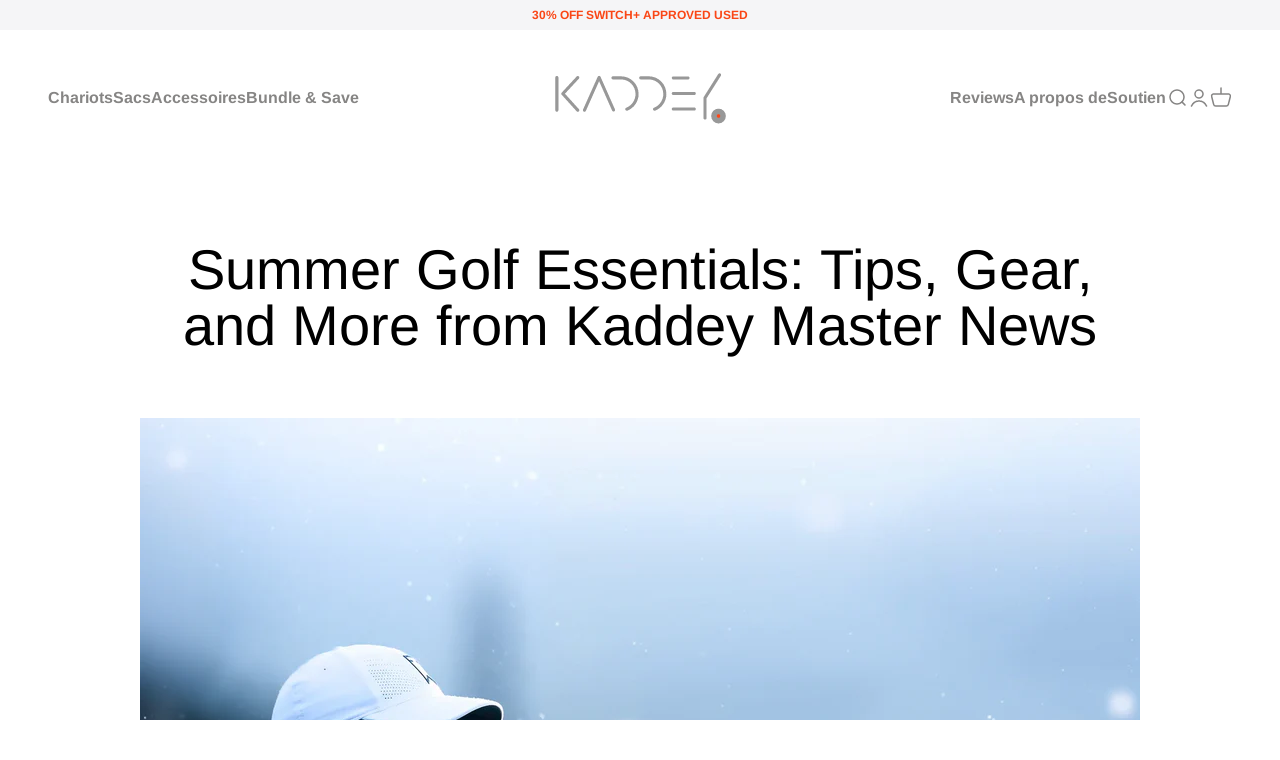

--- FILE ---
content_type: text/html; charset=utf-8
request_url: https://kaddey.com/
body_size: 87456
content:
<!doctype html>

<html lang="en" dir="ltr">
  <head>

<script async crossorigin fetchpriority="high" src="/cdn/shopifycloud/importmap-polyfill/es-modules-shim.2.4.0.js"></script>
<script src="//kaddey.com/cdn/shop/t/29/assets/countdown-timer.js?v=72336397618877339761768381013" type="text/javascript"></script>
<!-- BEGIN NOVEL SNIPPET --><link rel="preload" href="/a/novel/js/novel-storefront.js?shop=kaddey.myshopify.com" as="script">
<script type="text/javascript" async fetchpriority="high" src="/a/novel/js/novel-storefront.js?shop=kaddey.myshopify.com"></script>
<script>
    try {
        
        localStorage.setItem("__novel-storefront-data__", JSON.stringify({
            validUntil: Date.now() + 1000 * 60 * 60,
            value: {"version":1,"storefrontName":"Kaddey","shopifyDomain":"kaddey.com","storefrontAccessToken":null,"customerAccountsEnabled":true,"authenticateWithShopifyCustomerAccount":false,"integrations":["klaviyo"],"tokenProducts":[],"gatedExperiences":[],"novelPassUnauthedLink":"https://kaddey.novel.com"}
        }));
    } catch (e) {}
</script><!-- END NOVEL SNIPPET --><script type="text/javascript">
    (function(c,l,a,r,i,t,y){
        c[a]=c[a]||function(){(c[a].q=c[a].q||[]).push(arguments)};
        t=l.createElement(r);t.async=1;t.src="https://www.clarity.ms/tag/"+i;
        y=l.getElementsByTagName(r)[0];y.parentNode.insertBefore(t,y);
    })(window, document, "clarity", "script", "of1vgcbvwk");
</script>
    
    <!-- Server Side Tracking by Taggrs.io -->
 <script>(function(w,d,s,l,i){w[l]=w[l]||[];w[l].push({'gtm.start':new Date().getTime(),event:'gtm.js'});var f=d.getElementsByTagName(s)[0],j=d.createElement(s),dl=l!='dataLayer'?'&l='+l:'';j.async=true;j.src='https://sst.kaddey.com/FsIPtLS8l1.js?tg='+i+dl;f.parentNode.insertBefore(j,f);})(window,document,'script','dataLayer','TLVTL4P');</script> 
<!-- End Server Side Tracking by Taggrs.io -->
    

    <meta charset="utf-8">
    <meta name="viewport" content="width=device-width, initial-scale=1.0, height=device-height, minimum-scale=1.0, maximum-scale=1.0">
    <meta name="theme-color" content="#fff">

    <title>Official Kaddey Store - Premium Golf Essentials</title><meta name="description" content="Kaddey offers premium golf essentials online at kaddey.com, aiming to enhance your experience with stylish, responsibly made products."><link rel="canonical" href="https://kaddey.com/"><link rel="shortcut icon" href="//kaddey.com/cdn/shop/files/Kaddey_thumb_rect.svg?v=1682064598&width=96">
      <link rel="apple-touch-icon" href="//kaddey.com/cdn/shop/files/Kaddey_thumb_rect.svg?v=1682064598&width=180"><link rel="preconnect" href="https://cdn.shopify.com">
    <link rel="preconnect" href="https://fonts.shopifycdn.com" crossorigin>
    <link rel="dns-prefetch" href="https://productreviews.shopifycdn.com"><link rel="preload" href="//kaddey.com/cdn/fonts/figtree/figtree_n5.3b6b7df38aa5986536945796e1f947445832047c.woff2" as="font" type="font/woff2" crossorigin><link rel="preload" href="//kaddey.com/cdn/fonts/arimo/arimo_n4.a7efb558ca22d2002248bbe6f302a98edee38e35.woff2" as="font" type="font/woff2" crossorigin><meta property="og:type" content="website">
  <meta property="og:title" content="Official Kaddey Store - Premium Golf Essentials"><meta property="og:image" content="http://kaddey.com/cdn/shop/files/Kaddey_kaddey.com_main_header_switch_shot_golf_2800x1400_46ba9b7d-d994-479e-9f17-c8b31a10d2d6.jpg?v=1721046603&width=2048">
  <meta property="og:image:secure_url" content="https://kaddey.com/cdn/shop/files/Kaddey_kaddey.com_main_header_switch_shot_golf_2800x1400_46ba9b7d-d994-479e-9f17-c8b31a10d2d6.jpg?v=1721046603&width=2048">
  <meta property="og:image:width" content="2800">
  <meta property="og:image:height" content="1400"><meta property="og:description" content="Kaddey offers premium golf essentials online at kaddey.com, aiming to enhance your experience with stylish, responsibly made products."><meta property="og:url" content="https://kaddey.com/">
<meta property="og:site_name" content="Kaddey"><meta name="twitter:card" content="summary"><meta name="twitter:title" content="Official Kaddey Store - Premium Golf Essentials">
  <meta name="twitter:description" content="Kaddey offers premium golf essentials online at kaddey.com, aiming to enhance your experience with stylish, responsibly made products."><meta name="twitter:image" content="https://kaddey.com/cdn/shop/files/Kaddey_kaddey.com_main_header_switch_shot_golf_2800x1400_46ba9b7d-d994-479e-9f17-c8b31a10d2d6.jpg?crop=center&height=1200&v=1721046603&width=1200">
  <meta name="twitter:image:alt" content=""><script type="application/ld+json">
  {
    "@context": "https://schema.org",
    "@type": "BreadcrumbList",
    "itemListElement": [{
        "@type": "ListItem",
        "position": 1,
        "name": "Home",
        "item": "https://kaddey.com"
      }]
  }
</script><script type="application/ld+json">
  [
    {
      "@context": "https://schema.org",
      "@type": "WebSite",
      "name": "Kaddey",
      "url": "https:\/\/kaddey.com",
      "potentialAction": {
        "@type": "SearchAction",
        "target": "https:\/\/kaddey.com\/search?q={search_term_string}",
        "query-input": "required name=search_term_string"
      }
    },
    {
      "@context": "https://schema.org",
      "@type": "Organization",
      "name": "Kaddey","logo": "https:\/\/kaddey.com\/cdn\/shop\/files\/Kaddey_logo_V3_2-1.svg?v=1682064570\u0026width=400","description": "Drive your game forward with Kaddey by your side. Our premium golf essentials make you step onto the course with confidence and style.","slogan": "Play as one","sameAs": ["https:\/\/facebook.com\/kaddeygolf","https:\/\/instagram.com\/kaddeygolf","https:\/\/www.linkedin.com\/company\/kaddeygolf","https:\/\/tiktok.com\/@kaddeygolf","https:\/\/twitter.com\/kaddeygolf","https:\/\/youtube.com\/c\/kaddeygolf"],"url": "https:\/\/kaddey.com"
    }
  ]
  </script><style>/* Typography (heading) */
  @font-face {
  font-family: Figtree;
  font-weight: 500;
  font-style: normal;
  font-display: fallback;
  src: url("//kaddey.com/cdn/fonts/figtree/figtree_n5.3b6b7df38aa5986536945796e1f947445832047c.woff2") format("woff2"),
       url("//kaddey.com/cdn/fonts/figtree/figtree_n5.f26bf6dcae278b0ed902605f6605fa3338e81dab.woff") format("woff");
}

@font-face {
  font-family: Figtree;
  font-weight: 500;
  font-style: italic;
  font-display: fallback;
  src: url("//kaddey.com/cdn/fonts/figtree/figtree_i5.969396f679a62854cf82dbf67acc5721e41351f0.woff2") format("woff2"),
       url("//kaddey.com/cdn/fonts/figtree/figtree_i5.93bc1cad6c73ca9815f9777c49176dfc9d2890dd.woff") format("woff");
}

/* Typography (body) */
  @font-face {
  font-family: Arimo;
  font-weight: 400;
  font-style: normal;
  font-display: fallback;
  src: url("//kaddey.com/cdn/fonts/arimo/arimo_n4.a7efb558ca22d2002248bbe6f302a98edee38e35.woff2") format("woff2"),
       url("//kaddey.com/cdn/fonts/arimo/arimo_n4.0da809f7d1d5ede2a73be7094ac00741efdb6387.woff") format("woff");
}

@font-face {
  font-family: Arimo;
  font-weight: 400;
  font-style: italic;
  font-display: fallback;
  src: url("//kaddey.com/cdn/fonts/arimo/arimo_i4.438ddb21a1b98c7230698d70dc1a21df235701b2.woff2") format("woff2"),
       url("//kaddey.com/cdn/fonts/arimo/arimo_i4.0e1908a0dc1ec32fabb5a03a0c9ee2083f82e3d7.woff") format("woff");
}

@font-face {
  font-family: Arimo;
  font-weight: 700;
  font-style: normal;
  font-display: fallback;
  src: url("//kaddey.com/cdn/fonts/arimo/arimo_n7.1d2d0638e6a1228d86beb0e10006e3280ccb2d04.woff2") format("woff2"),
       url("//kaddey.com/cdn/fonts/arimo/arimo_n7.f4b9139e8eac4a17b38b8707044c20f54c3be479.woff") format("woff");
}

@font-face {
  font-family: Arimo;
  font-weight: 700;
  font-style: italic;
  font-display: fallback;
  src: url("//kaddey.com/cdn/fonts/arimo/arimo_i7.b9f09537c29041ec8d51f8cdb7c9b8e4f1f82cb1.woff2") format("woff2"),
       url("//kaddey.com/cdn/fonts/arimo/arimo_i7.ec659fc855f754fd0b1bd052e606bba1058f73da.woff") format("woff");
}

:root {
    /**
     * ---------------------------------------------------------------------
     * SPACING VARIABLES
     *
     * We are using a spacing inspired from frameworks like Tailwind CSS.
     * ---------------------------------------------------------------------
     */
    --spacing-0-5: 0.125rem; /* 2px */
    --spacing-1: 0.25rem; /* 4px */
    --spacing-1-5: 0.375rem; /* 6px */
    --spacing-2: 0.5rem; /* 8px */
    --spacing-2-5: 0.625rem; /* 10px */
    --spacing-3: 0.75rem; /* 12px */
    --spacing-3-5: 0.875rem; /* 14px */
    --spacing-4: 1rem; /* 16px */
    --spacing-4-5: 1.125rem; /* 18px */
    --spacing-5: 1.25rem; /* 20px */
    --spacing-5-5: 1.375rem; /* 22px */
    --spacing-6: 1.5rem; /* 24px */
    --spacing-6-5: 1.625rem; /* 26px */
    --spacing-7: 1.75rem; /* 28px */
    --spacing-7-5: 1.875rem; /* 30px */
    --spacing-8: 2rem; /* 32px */
    --spacing-8-5: 2.125rem; /* 34px */
    --spacing-9: 2.25rem; /* 36px */
    --spacing-9-5: 2.375rem; /* 38px */
    --spacing-10: 2.5rem; /* 40px */
    --spacing-11: 2.75rem; /* 44px */
    --spacing-12: 3rem; /* 48px */
    --spacing-14: 3.5rem; /* 56px */
    --spacing-16: 4rem; /* 64px */
    --spacing-18: 4.5rem; /* 72px */
    --spacing-20: 5rem; /* 80px */
    --spacing-24: 6rem; /* 96px */
    --spacing-28: 7rem; /* 112px */
    --spacing-32: 8rem; /* 128px */
    --spacing-36: 9rem; /* 144px */
    --spacing-40: 10rem; /* 160px */
    --spacing-44: 11rem; /* 176px */
    --spacing-48: 12rem; /* 192px */
    --spacing-52: 13rem; /* 208px */
    --spacing-56: 14rem; /* 224px */
    --spacing-60: 15rem; /* 240px */
    --spacing-64: 16rem; /* 256px */
    --spacing-72: 18rem; /* 288px */
    --spacing-80: 20rem; /* 320px */
    --spacing-96: 24rem; /* 384px */

    /* Container */
    --container-max-width: 1600px;
    --container-narrow-max-width: 1350px;
    --container-gutter: var(--spacing-5);
    --section-outer-spacing-block: var(--spacing-12);
    --section-inner-max-spacing-block: var(--spacing-10);
    --section-inner-spacing-inline: var(--container-gutter);
    --section-stack-spacing-block: var(--spacing-8);

    /* Grid gutter */
    --grid-gutter: var(--spacing-5);

    /* Product list settings */
    --product-list-row-gap: var(--spacing-8);
    --product-list-column-gap: var(--grid-gutter);

    /* Form settings */
    --input-gap: var(--spacing-2);
    --input-height: 2.625rem;
    --input-padding-inline: var(--spacing-4);

    /* Other sizes */
    --sticky-area-height: calc(var(--sticky-announcement-bar-enabled, 0) * var(--announcement-bar-height, 0px) + var(--sticky-header-enabled, 0) * var(--header-height, 0px));

    /* RTL support */
    --transform-logical-flip: 1;
    --transform-origin-start: left;
    --transform-origin-end: right;

    /**
     * ---------------------------------------------------------------------
     * TYPOGRAPHY
     * ---------------------------------------------------------------------
     */

    /* Font properties */
    --heading-font-family: Figtree, sans-serif;
    --heading-font-weight: 500;
    --heading-font-style: normal;
    --heading-text-transform: uppercase;
    --heading-letter-spacing: 0.01em;
    --text-font-family: Arimo, sans-serif;
    --text-font-weight: 400;
    --text-font-style: normal;
    --text-letter-spacing: 0.0em;

    /* Font sizes */
    --text-h0: 2.75rem;
    --text-h1: 2rem;
    --text-h2: 1.75rem;
    --text-h3: 1.375rem;
    --text-h4: 1.125rem;
    --text-h5: 1.125rem;
    --text-h6: 1rem;
    --text-xs: 0.6875rem;
    --text-sm: 0.75rem;
    --text-base: 0.875rem;
    --text-lg: 1.125rem;

    /**
     * ---------------------------------------------------------------------
     * COLORS
     * ---------------------------------------------------------------------
     */

    /* Color settings */--accent: 250 70 22;
    --text-primary: 0 0 0;
    --background-primary: 255 255 255;
    --dialog-background: 255 255 255;
    --border-color: var(--text-color, var(--text-primary)) / 0.12;

    /* Button colors */
    --button-background-primary: 250 70 22;
    --button-text-primary: 255 255 255;
    --button-background-secondary: 0 0 0;
    --button-text-secondary: 255 255 255;

    /* Status colors */
    --success-background: 224 244 232;
    --success-text: 0 163 65;
    --warning-background: 255 246 233;
    --warning-text: 255 183 74;
    --error-background: 254 231 231;
    --error-text: 248 58 58;

    /* Product colors */
    --on-sale-text: 250 70 22;
    --on-sale-badge-background: 250 70 22;
    --on-sale-badge-text: 255 255 255;
    --sold-out-badge-background: 0 0 0;
    --sold-out-badge-text: 255 255 255;
    --primary-badge-background: 250 70 22;
    --primary-badge-text: 255 255 255;
    --star-color: 0 0 0;
    --product-card-background: 255 255 255;
    --product-card-text: 0 0 0;

    /* Header colors */
    --header-background: 255 255 255;
    --header-text: 134 133 132;

    /* Footer colors */
    --footer-background: 0 0 0;
    --footer-text: 255 255 255;

    /* Rounded variables (used for border radius) */
    --rounded-xs: 0.25rem;
    --rounded-sm: 0.375rem;
    --rounded: 0.75rem;
    --rounded-lg: 1.5rem;
    --rounded-full: 9999px;

    --rounded-button: 3.75rem;
    --rounded-input: 0.5rem;

    /* Box shadow */
    --shadow-sm: 0 2px 8px rgb(var(--text-primary) / 0.1);
    --shadow: 0 5px 15px rgb(var(--text-primary) / 0.1);
    --shadow-md: 0 5px 30px rgb(var(--text-primary) / 0.1);
    --shadow-block: 0px 18px 50px rgb(var(--text-primary) / 0.1);

    /**
     * ---------------------------------------------------------------------
     * OTHER
     * ---------------------------------------------------------------------
     */

    --stagger-products-reveal-opacity: 0;
    --cursor-close-svg-url: url(//kaddey.com/cdn/shop/t/29/assets/cursor-close.svg?v=147174565022153725511767171063);
    --cursor-zoom-in-svg-url: url(//kaddey.com/cdn/shop/t/29/assets/cursor-zoom-in.svg?v=154953035094101115921767171064);
    --cursor-zoom-out-svg-url: url(//kaddey.com/cdn/shop/t/29/assets/cursor-zoom-out.svg?v=16155520337305705181767171064);
    --checkmark-svg-url: url(//kaddey.com/cdn/shop/t/29/assets/checkmark.svg?v=77552481021870063511767171063);
  }

  [dir="rtl"]:root {
    /* RTL support */
    --transform-logical-flip: -1;
    --transform-origin-start: right;
    --transform-origin-end: left;
  }

  @media screen and (min-width: 700px) {
    :root {
      /* Typography (font size) */
      --text-h0: 3.5rem;
      --text-h1: 2.5rem;
      --text-h2: 2rem;
      --text-h3: 1.625rem;
      --text-h4: 1.375rem;
      --text-h5: 1.125rem;
      --text-h6: 1rem;

      --text-xs: 0.75rem;
      --text-sm: 0.875rem;
      --text-base: 1.0rem;
      --text-lg: 1.25rem;

      /* Spacing */
      --container-gutter: 2rem;
      --section-outer-spacing-block: var(--spacing-16);
      --section-inner-max-spacing-block: var(--spacing-12);
      --section-inner-spacing-inline: var(--spacing-12);
      --section-stack-spacing-block: var(--spacing-12);

      /* Grid gutter */
      --grid-gutter: var(--spacing-6);

      /* Product list settings */
      --product-list-row-gap: var(--spacing-12);

      /* Form settings */
      --input-gap: 1rem;
      --input-height: 3.125rem;
      --input-padding-inline: var(--spacing-5);
    }
  }

  @media screen and (min-width: 1000px) {
    :root {
      /* Spacing settings */
      --container-gutter: var(--spacing-12);
      --section-outer-spacing-block: var(--spacing-18);
      --section-inner-max-spacing-block: var(--spacing-16);
      --section-inner-spacing-inline: var(--spacing-16);
      --section-stack-spacing-block: var(--spacing-12);
    }
  }

  @media screen and (min-width: 1150px) {
    :root {
      /* Spacing settings */
      --container-gutter: var(--spacing-12);
      --section-outer-spacing-block: var(--spacing-20);
      --section-inner-max-spacing-block: var(--spacing-16);
      --section-inner-spacing-inline: var(--spacing-16);
      --section-stack-spacing-block: var(--spacing-12);
    }
  }

  @media screen and (min-width: 1400px) {
    :root {
      /* Typography (font size) */
      --text-h0: 4.5rem;
      --text-h1: 3.5rem;
      --text-h2: 2.75rem;
      --text-h3: 2rem;
      --text-h4: 1.75rem;
      --text-h5: 1.375rem;
      --text-h6: 1.25rem;

      --section-outer-spacing-block: var(--spacing-24);
      --section-inner-max-spacing-block: var(--spacing-18);
      --section-inner-spacing-inline: var(--spacing-18);
    }
  }

  @media screen and (min-width: 1600px) {
    :root {
      --section-outer-spacing-block: var(--spacing-24);
      --section-inner-max-spacing-block: var(--spacing-20);
      --section-inner-spacing-inline: var(--spacing-20);
    }
  }

  /**
   * ---------------------------------------------------------------------
   * LIQUID DEPENDANT CSS
   *
   * Our main CSS is Liquid free, but some very specific features depend on
   * theme settings, so we have them here
   * ---------------------------------------------------------------------
   */@media screen and (pointer: fine) {
        .button:not([disabled]):hover, .btn:not([disabled]):hover, .shopify-payment-button__button--unbranded:not([disabled]):hover {
          --button-background-opacity: 0.85;
        }

        .button--subdued:not([disabled]):hover {
          --button-background: var(--text-color) / .05 !important;
        }
      }</style><script>
  // This allows to expose several variables to the global scope, to be used in scripts
  window.themeVariables = {
    settings: {
      showPageTransition: null,
      staggerProductsApparition: true,
      reduceDrawerAnimation: true,
      reduceMenuAnimation: true,
      headingApparition: "split_fade",
      pageType: "index",
      moneyFormat: "€{{amount_with_comma_separator}}",
      moneyWithCurrencyFormat: "€{{amount_with_comma_separator}} EUR",
      currencyCodeEnabled: false,
      cartType: "drawer",
      showDiscount: true,
      discountMode: "saving",
      pageBackground: "#ffffff",
      textColor: "#000000"
    },

    strings: {
      accessibilityClose: "Close",
      accessibilityNext: "Next",
      accessibilityPrevious: "Previous",
      closeGallery: "Close gallery",
      zoomGallery: "Zoom",
      errorGallery: "Image cannot be loaded",
      searchNoResults: "No results could be found.",
      addOrderNote: "Add order note",
      editOrderNote: "Edit order note",
      shippingEstimatorNoResults: "Sorry, we do not ship to your address.",
      shippingEstimatorOneResult: "There is one shipping rate for your address:",
      shippingEstimatorMultipleResults: "There are several shipping rates for your address:",
      shippingEstimatorError: "One or more error occurred while retrieving shipping rates:"
    },

    breakpoints: {
      'sm': 'screen and (min-width: 700px)',
      'md': 'screen and (min-width: 1000px)',
      'lg': 'screen and (min-width: 1150px)',
      'xl': 'screen and (min-width: 1400px)',

      'sm-max': 'screen and (max-width: 699px)',
      'md-max': 'screen and (max-width: 999px)',
      'lg-max': 'screen and (max-width: 1149px)',
      'xl-max': 'screen and (max-width: 1399px)'
    }
  };

  // For detecting native share
  document.documentElement.classList.add(`native-share--${navigator.share ? 'enabled' : 'disabled'}`);</script><script type="importmap">{
        "imports": {
          "vendor": "//kaddey.com/cdn/shop/t/29/assets/vendor.min.js?v=166563502121812900551767171004",
          "theme": "//kaddey.com/cdn/shop/t/29/assets/theme.js?v=73560224524084104571767171003",
          "photoswipe": "//kaddey.com/cdn/shop/t/29/assets/photoswipe.min.js?v=13374349288281597431767171000"
        }
      }
    </script>

    <script type="module" src="//kaddey.com/cdn/shop/t/29/assets/vendor.min.js?v=166563502121812900551767171004"></script>
    <script type="module" src="//kaddey.com/cdn/shop/t/29/assets/theme.js?v=73560224524084104571767171003"></script>

    <script>window.performance && window.performance.mark && window.performance.mark('shopify.content_for_header.start');</script><meta name="facebook-domain-verification" content="m16hf6jhq6rl2guju8oj5gp6qyj5rg">
<meta name="google-site-verification" content="X8UiQIaCxNhEOkl6pGxujKU5iOIvx0qlxpFuMCXJhK0">
<meta id="shopify-digital-wallet" name="shopify-digital-wallet" content="/62509187398/digital_wallets/dialog">
<meta name="shopify-requires-components" content="true" product-ids="14910305403206,15081614573894,15229707419974">
<meta name="shopify-checkout-api-token" content="1d89175c545cf41dbb5672eda5a76904">
<meta id="in-context-paypal-metadata" data-shop-id="62509187398" data-venmo-supported="false" data-environment="production" data-locale="en_US" data-paypal-v4="true" data-currency="EUR">
<link rel="alternate" hreflang="x-default" href="https://kaddey.com/">
<link rel="alternate" hreflang="en-NL" href="https://kaddey.com/">
<link rel="alternate" hreflang="nl-NL" href="https://kaddey.com/nl">
<link rel="alternate" hreflang="de-NL" href="https://kaddey.com/de">
<link rel="alternate" hreflang="fr-NL" href="https://kaddey.com/fr">
<script async="async" src="/checkouts/internal/preloads.js?locale=en-NL"></script>
<link rel="preconnect" href="https://shop.app" crossorigin="anonymous">
<script async="async" src="https://shop.app/checkouts/internal/preloads.js?locale=en-NL&shop_id=62509187398" crossorigin="anonymous"></script>
<script id="apple-pay-shop-capabilities" type="application/json">{"shopId":62509187398,"countryCode":"NL","currencyCode":"EUR","merchantCapabilities":["supports3DS"],"merchantId":"gid:\/\/shopify\/Shop\/62509187398","merchantName":"Kaddey","requiredBillingContactFields":["postalAddress","email","phone"],"requiredShippingContactFields":["postalAddress","email","phone"],"shippingType":"shipping","supportedNetworks":["visa","maestro","masterCard","amex"],"total":{"type":"pending","label":"Kaddey","amount":"1.00"},"shopifyPaymentsEnabled":true,"supportsSubscriptions":true}</script>
<script id="shopify-features" type="application/json">{"accessToken":"1d89175c545cf41dbb5672eda5a76904","betas":["rich-media-storefront-analytics"],"domain":"kaddey.com","predictiveSearch":true,"shopId":62509187398,"locale":"en"}</script>
<script>var Shopify = Shopify || {};
Shopify.shop = "kaddey.myshopify.com";
Shopify.locale = "en";
Shopify.currency = {"active":"EUR","rate":"1.0"};
Shopify.country = "NL";
Shopify.theme = {"name":"Kaddey theme - 01012026 - January","id":186675560774,"schema_name":"Impact","schema_version":"6.10.0","theme_store_id":1190,"role":"main"};
Shopify.theme.handle = "null";
Shopify.theme.style = {"id":null,"handle":null};
Shopify.cdnHost = "kaddey.com/cdn";
Shopify.routes = Shopify.routes || {};
Shopify.routes.root = "/";</script>
<script type="module">!function(o){(o.Shopify=o.Shopify||{}).modules=!0}(window);</script>
<script>!function(o){function n(){var o=[];function n(){o.push(Array.prototype.slice.apply(arguments))}return n.q=o,n}var t=o.Shopify=o.Shopify||{};t.loadFeatures=n(),t.autoloadFeatures=n()}(window);</script>
<script>
  window.ShopifyPay = window.ShopifyPay || {};
  window.ShopifyPay.apiHost = "shop.app\/pay";
  window.ShopifyPay.redirectState = null;
</script>
<script id="shop-js-analytics" type="application/json">{"pageType":"index"}</script>
<script defer="defer" async type="module" src="//kaddey.com/cdn/shopifycloud/shop-js/modules/v2/client.init-shop-cart-sync_C5BV16lS.en.esm.js"></script>
<script defer="defer" async type="module" src="//kaddey.com/cdn/shopifycloud/shop-js/modules/v2/chunk.common_CygWptCX.esm.js"></script>
<script type="module">
  await import("//kaddey.com/cdn/shopifycloud/shop-js/modules/v2/client.init-shop-cart-sync_C5BV16lS.en.esm.js");
await import("//kaddey.com/cdn/shopifycloud/shop-js/modules/v2/chunk.common_CygWptCX.esm.js");

  window.Shopify.SignInWithShop?.initShopCartSync?.({"fedCMEnabled":true,"windoidEnabled":true});

</script>
<script>
  window.Shopify = window.Shopify || {};
  if (!window.Shopify.featureAssets) window.Shopify.featureAssets = {};
  window.Shopify.featureAssets['shop-js'] = {"shop-cart-sync":["modules/v2/client.shop-cart-sync_ZFArdW7E.en.esm.js","modules/v2/chunk.common_CygWptCX.esm.js"],"init-fed-cm":["modules/v2/client.init-fed-cm_CmiC4vf6.en.esm.js","modules/v2/chunk.common_CygWptCX.esm.js"],"shop-button":["modules/v2/client.shop-button_tlx5R9nI.en.esm.js","modules/v2/chunk.common_CygWptCX.esm.js"],"shop-cash-offers":["modules/v2/client.shop-cash-offers_DOA2yAJr.en.esm.js","modules/v2/chunk.common_CygWptCX.esm.js","modules/v2/chunk.modal_D71HUcav.esm.js"],"init-windoid":["modules/v2/client.init-windoid_sURxWdc1.en.esm.js","modules/v2/chunk.common_CygWptCX.esm.js"],"shop-toast-manager":["modules/v2/client.shop-toast-manager_ClPi3nE9.en.esm.js","modules/v2/chunk.common_CygWptCX.esm.js"],"init-shop-email-lookup-coordinator":["modules/v2/client.init-shop-email-lookup-coordinator_B8hsDcYM.en.esm.js","modules/v2/chunk.common_CygWptCX.esm.js"],"init-shop-cart-sync":["modules/v2/client.init-shop-cart-sync_C5BV16lS.en.esm.js","modules/v2/chunk.common_CygWptCX.esm.js"],"avatar":["modules/v2/client.avatar_BTnouDA3.en.esm.js"],"pay-button":["modules/v2/client.pay-button_FdsNuTd3.en.esm.js","modules/v2/chunk.common_CygWptCX.esm.js"],"init-customer-accounts":["modules/v2/client.init-customer-accounts_DxDtT_ad.en.esm.js","modules/v2/client.shop-login-button_C5VAVYt1.en.esm.js","modules/v2/chunk.common_CygWptCX.esm.js","modules/v2/chunk.modal_D71HUcav.esm.js"],"init-shop-for-new-customer-accounts":["modules/v2/client.init-shop-for-new-customer-accounts_ChsxoAhi.en.esm.js","modules/v2/client.shop-login-button_C5VAVYt1.en.esm.js","modules/v2/chunk.common_CygWptCX.esm.js","modules/v2/chunk.modal_D71HUcav.esm.js"],"shop-login-button":["modules/v2/client.shop-login-button_C5VAVYt1.en.esm.js","modules/v2/chunk.common_CygWptCX.esm.js","modules/v2/chunk.modal_D71HUcav.esm.js"],"init-customer-accounts-sign-up":["modules/v2/client.init-customer-accounts-sign-up_CPSyQ0Tj.en.esm.js","modules/v2/client.shop-login-button_C5VAVYt1.en.esm.js","modules/v2/chunk.common_CygWptCX.esm.js","modules/v2/chunk.modal_D71HUcav.esm.js"],"shop-follow-button":["modules/v2/client.shop-follow-button_Cva4Ekp9.en.esm.js","modules/v2/chunk.common_CygWptCX.esm.js","modules/v2/chunk.modal_D71HUcav.esm.js"],"checkout-modal":["modules/v2/client.checkout-modal_BPM8l0SH.en.esm.js","modules/v2/chunk.common_CygWptCX.esm.js","modules/v2/chunk.modal_D71HUcav.esm.js"],"lead-capture":["modules/v2/client.lead-capture_Bi8yE_yS.en.esm.js","modules/v2/chunk.common_CygWptCX.esm.js","modules/v2/chunk.modal_D71HUcav.esm.js"],"shop-login":["modules/v2/client.shop-login_D6lNrXab.en.esm.js","modules/v2/chunk.common_CygWptCX.esm.js","modules/v2/chunk.modal_D71HUcav.esm.js"],"payment-terms":["modules/v2/client.payment-terms_CZxnsJam.en.esm.js","modules/v2/chunk.common_CygWptCX.esm.js","modules/v2/chunk.modal_D71HUcav.esm.js"]};
</script>
<script>(function() {
  var isLoaded = false;
  function asyncLoad() {
    if (isLoaded) return;
    isLoaded = true;
    var urls = ["https:\/\/ecommplugins-scripts.trustpilot.com\/v2.1\/js\/header.min.js?settings=eyJrZXkiOiJ2VGRSTjdLRzJnV0hWaFd5IiwicyI6InNrdSJ9\u0026shop=kaddey.myshopify.com","https:\/\/ecommplugins-trustboxsettings.trustpilot.com\/kaddey.myshopify.com.js?settings=1752091894818\u0026shop=kaddey.myshopify.com","https:\/\/widget.trustpilot.com\/bootstrap\/v5\/tp.widget.sync.bootstrap.min.js?shop=kaddey.myshopify.com","https:\/\/app-spf.expivi.com\/js\/expivi.js?shop=kaddey.myshopify.com","https:\/\/woolyfeed-tags.nyc3.cdn.digitaloceanspaces.com\/kaddey.myshopify.com\/7837775301.js?shop=kaddey.myshopify.com","https:\/\/woolyfeed-tags.nyc3.cdn.digitaloceanspaces.com\/kaddey.myshopify.com\/7837775301.js?shop=kaddey.myshopify.com","https:\/\/api.config-security.com\/first.js?host=kaddey.myshopify.com\u0026plat=SHOPIFY\u0026shop=kaddey.myshopify.com","https:\/\/cdn.richpanel.com\/js\/richpanel_shopify_script.js?appClientId=kaddeygolf4391\u0026tenantId=kaddeygolf439\u0026shop=kaddey.myshopify.com\u0026shop=kaddey.myshopify.com","\/\/cdn.app.metorik.com\/js\/shopify\/mtk.js?shop=kaddey.myshopify.com","https:\/\/widgets.juniphq.com\/v1\/junip_shopify.js?shop=kaddey.myshopify.com","https:\/\/ecommplugins-scripts.trustpilot.com\/v2.1\/js\/success.min.js?settings=eyJrZXkiOiJ2VGRSTjdLRzJnV0hWaFd5IiwicyI6InNrdSIsInQiOlsib3JkZXJzL2Z1bGZpbGxlZCJdLCJ2IjoiIiwiYSI6Ildvb0NvbW1lcmNlLTQuNy4wIn0=\u0026shop=kaddey.myshopify.com","https:\/\/kaddey.com\/a\/novel\/js\/novel-storefront.js?shop=kaddey.myshopify.com"];
    for (var i = 0; i < urls.length; i++) {
      var s = document.createElement('script');
      s.type = 'text/javascript';
      s.async = true;
      s.src = urls[i];
      var x = document.getElementsByTagName('script')[0];
      x.parentNode.insertBefore(s, x);
    }
  };
  if(window.attachEvent) {
    window.attachEvent('onload', asyncLoad);
  } else {
    window.addEventListener('load', asyncLoad, false);
  }
})();</script>
<script id="__st">var __st={"a":62509187398,"offset":3600,"reqid":"781a5268-079a-46bf-ae48-db1f63790052-1768694648","pageurl":"kaddey.com\/","u":"ed8461ac058c","p":"home"};</script>
<script>window.ShopifyPaypalV4VisibilityTracking = true;</script>
<script id="captcha-bootstrap">!function(){'use strict';const t='contact',e='account',n='new_comment',o=[[t,t],['blogs',n],['comments',n],[t,'customer']],c=[[e,'customer_login'],[e,'guest_login'],[e,'recover_customer_password'],[e,'create_customer']],r=t=>t.map((([t,e])=>`form[action*='/${t}']:not([data-nocaptcha='true']) input[name='form_type'][value='${e}']`)).join(','),a=t=>()=>t?[...document.querySelectorAll(t)].map((t=>t.form)):[];function s(){const t=[...o],e=r(t);return a(e)}const i='password',u='form_key',d=['recaptcha-v3-token','g-recaptcha-response','h-captcha-response',i],f=()=>{try{return window.sessionStorage}catch{return}},m='__shopify_v',_=t=>t.elements[u];function p(t,e,n=!1){try{const o=window.sessionStorage,c=JSON.parse(o.getItem(e)),{data:r}=function(t){const{data:e,action:n}=t;return t[m]||n?{data:e,action:n}:{data:t,action:n}}(c);for(const[e,n]of Object.entries(r))t.elements[e]&&(t.elements[e].value=n);n&&o.removeItem(e)}catch(o){console.error('form repopulation failed',{error:o})}}const l='form_type',E='cptcha';function T(t){t.dataset[E]=!0}const w=window,h=w.document,L='Shopify',v='ce_forms',y='captcha';let A=!1;((t,e)=>{const n=(g='f06e6c50-85a8-45c8-87d0-21a2b65856fe',I='https://cdn.shopify.com/shopifycloud/storefront-forms-hcaptcha/ce_storefront_forms_captcha_hcaptcha.v1.5.2.iife.js',D={infoText:'Protected by hCaptcha',privacyText:'Privacy',termsText:'Terms'},(t,e,n)=>{const o=w[L][v],c=o.bindForm;if(c)return c(t,g,e,D).then(n);var r;o.q.push([[t,g,e,D],n]),r=I,A||(h.body.append(Object.assign(h.createElement('script'),{id:'captcha-provider',async:!0,src:r})),A=!0)});var g,I,D;w[L]=w[L]||{},w[L][v]=w[L][v]||{},w[L][v].q=[],w[L][y]=w[L][y]||{},w[L][y].protect=function(t,e){n(t,void 0,e),T(t)},Object.freeze(w[L][y]),function(t,e,n,w,h,L){const[v,y,A,g]=function(t,e,n){const i=e?o:[],u=t?c:[],d=[...i,...u],f=r(d),m=r(i),_=r(d.filter((([t,e])=>n.includes(e))));return[a(f),a(m),a(_),s()]}(w,h,L),I=t=>{const e=t.target;return e instanceof HTMLFormElement?e:e&&e.form},D=t=>v().includes(t);t.addEventListener('submit',(t=>{const e=I(t);if(!e)return;const n=D(e)&&!e.dataset.hcaptchaBound&&!e.dataset.recaptchaBound,o=_(e),c=g().includes(e)&&(!o||!o.value);(n||c)&&t.preventDefault(),c&&!n&&(function(t){try{if(!f())return;!function(t){const e=f();if(!e)return;const n=_(t);if(!n)return;const o=n.value;o&&e.removeItem(o)}(t);const e=Array.from(Array(32),(()=>Math.random().toString(36)[2])).join('');!function(t,e){_(t)||t.append(Object.assign(document.createElement('input'),{type:'hidden',name:u})),t.elements[u].value=e}(t,e),function(t,e){const n=f();if(!n)return;const o=[...t.querySelectorAll(`input[type='${i}']`)].map((({name:t})=>t)),c=[...d,...o],r={};for(const[a,s]of new FormData(t).entries())c.includes(a)||(r[a]=s);n.setItem(e,JSON.stringify({[m]:1,action:t.action,data:r}))}(t,e)}catch(e){console.error('failed to persist form',e)}}(e),e.submit())}));const S=(t,e)=>{t&&!t.dataset[E]&&(n(t,e.some((e=>e===t))),T(t))};for(const o of['focusin','change'])t.addEventListener(o,(t=>{const e=I(t);D(e)&&S(e,y())}));const B=e.get('form_key'),M=e.get(l),P=B&&M;t.addEventListener('DOMContentLoaded',(()=>{const t=y();if(P)for(const e of t)e.elements[l].value===M&&p(e,B);[...new Set([...A(),...v().filter((t=>'true'===t.dataset.shopifyCaptcha))])].forEach((e=>S(e,t)))}))}(h,new URLSearchParams(w.location.search),n,t,e,['guest_login'])})(!0,!0)}();</script>
<script integrity="sha256-4kQ18oKyAcykRKYeNunJcIwy7WH5gtpwJnB7kiuLZ1E=" data-source-attribution="shopify.loadfeatures" defer="defer" src="//kaddey.com/cdn/shopifycloud/storefront/assets/storefront/load_feature-a0a9edcb.js" crossorigin="anonymous"></script>
<script crossorigin="anonymous" defer="defer" src="//kaddey.com/cdn/shopifycloud/storefront/assets/shopify_pay/storefront-65b4c6d7.js?v=20250812"></script>
<script data-source-attribution="shopify.dynamic_checkout.dynamic.init">var Shopify=Shopify||{};Shopify.PaymentButton=Shopify.PaymentButton||{isStorefrontPortableWallets:!0,init:function(){window.Shopify.PaymentButton.init=function(){};var t=document.createElement("script");t.src="https://kaddey.com/cdn/shopifycloud/portable-wallets/latest/portable-wallets.en.js",t.type="module",document.head.appendChild(t)}};
</script>
<script data-source-attribution="shopify.dynamic_checkout.buyer_consent">
  function portableWalletsHideBuyerConsent(e){var t=document.getElementById("shopify-buyer-consent"),n=document.getElementById("shopify-subscription-policy-button");t&&n&&(t.classList.add("hidden"),t.setAttribute("aria-hidden","true"),n.removeEventListener("click",e))}function portableWalletsShowBuyerConsent(e){var t=document.getElementById("shopify-buyer-consent"),n=document.getElementById("shopify-subscription-policy-button");t&&n&&(t.classList.remove("hidden"),t.removeAttribute("aria-hidden"),n.addEventListener("click",e))}window.Shopify?.PaymentButton&&(window.Shopify.PaymentButton.hideBuyerConsent=portableWalletsHideBuyerConsent,window.Shopify.PaymentButton.showBuyerConsent=portableWalletsShowBuyerConsent);
</script>
<script data-source-attribution="shopify.dynamic_checkout.cart.bootstrap">document.addEventListener("DOMContentLoaded",(function(){function t(){return document.querySelector("shopify-accelerated-checkout-cart, shopify-accelerated-checkout")}if(t())Shopify.PaymentButton.init();else{new MutationObserver((function(e,n){t()&&(Shopify.PaymentButton.init(),n.disconnect())})).observe(document.body,{childList:!0,subtree:!0})}}));
</script>
<link id="shopify-accelerated-checkout-styles" rel="stylesheet" media="screen" href="https://kaddey.com/cdn/shopifycloud/portable-wallets/latest/accelerated-checkout-backwards-compat.css" crossorigin="anonymous">
<style id="shopify-accelerated-checkout-cart">
        #shopify-buyer-consent {
  margin-top: 1em;
  display: inline-block;
  width: 100%;
}

#shopify-buyer-consent.hidden {
  display: none;
}

#shopify-subscription-policy-button {
  background: none;
  border: none;
  padding: 0;
  text-decoration: underline;
  font-size: inherit;
  cursor: pointer;
}

#shopify-subscription-policy-button::before {
  box-shadow: none;
}

      </style>

<script>window.performance && window.performance.mark && window.performance.mark('shopify.content_for_header.end');</script>
<link href="//kaddey.com/cdn/shop/t/29/assets/theme.css?v=23986868614799751331767171002" rel="stylesheet" type="text/css" media="all" /><script>  
  (function() {
      class Lucrative_DataLayer {
        constructor() {
          window.dataLayer = window.dataLayer || []; 
          
          // use a prefix of events name
          this.eventPrefix = '';

          //Keep the value false to get non-formatted product ID
          this.formattedItemId = true; 

          // data schema
          this.dataSchema = {
            ecommerce: {
                show: true
            },
            dynamicRemarketing: {
                show: false,
                business_vertical: 'retail'
            }
          }

          // add to wishlist selectors
          this.addToWishListSelectors = {
            'addWishListIcon': '',
            'gridItemSelector': '',
            'productLinkSelector': 'a[href*="/products/"]'
          }

          // quick view selectors
          this.quickViewSelector = {
            'quickViewElement': '',
            'gridItemSelector': '',
            'productLinkSelector': 'a[href*="/products/"]'
          }

          // mini cart button selector
          this.miniCartButton = [
            'a[href="/cart"]', 
          ];
          this.miniCartAppersOn = 'click';


          // begin checkout buttons/links selectors
          this.beginCheckoutButtons = [
            'input[name="checkout"]',
            'button[name="checkout"]',
            'a[href="/checkout"]',
            '.additional-checkout-buttons',
          ];

          // direct checkout button selector
          this.shopifyDirectCheckoutButton = [
            '.shopify-payment-button'
          ]

          //Keep the value true if Add to Cart redirects to the cart page
          this.isAddToCartRedirect = false;
          
          // keep the value false if cart items increment/decrement/remove refresh page 
          this.isAjaxCartIncrementDecrement = true;
          

          // Caution: Do not modify anything below this line, as it may result in it not functioning correctly.
          this.cart = {"note":null,"attributes":{},"original_total_price":0,"total_price":0,"total_discount":0,"total_weight":0.0,"item_count":0,"items":[],"requires_shipping":false,"currency":"EUR","items_subtotal_price":0,"cart_level_discount_applications":[],"checkout_charge_amount":0}
          this.countryCode = "NL";
          this.collectData();  
          this.storeURL = "https://kaddey.com";
          localStorage.setItem('shopCountryCode', this.countryCode);
        }

        updateCart() {
          fetch("/cart.js")
          .then((response) => response.json())
          .then((data) => {
            this.cart = data;
          });
        }

       debounce(delay) {         
          let timeoutId;
          return function(func) {
            const context = this;
            const args = arguments;
            
            clearTimeout(timeoutId);
            
            timeoutId = setTimeout(function() {
              func.apply(context, args);
            }, delay);
          };
        }

        collectData() { 
            this.customerData();
            this.ajaxRequestData();
            this.searchPageData();
            this.miniCartData();
            this.beginCheckoutData();
  
            
  
            
  
            
            
            this.addToWishListData();
            this.quickViewData();
            this.formData();
            this.phoneClickData();
            this.emailClickData();
            this.removeFromCartClickTracking();

        }        

        //logged in customer data 
        customerData() {
            const currentUser = {};
            

            if (currentUser.email) {
              currentUser.hash_email = "e3b0c44298fc1c149afbf4c8996fb92427ae41e4649b934ca495991b7852b855"
            }

            if (currentUser.phone) {
              currentUser.hash_phone = "e3b0c44298fc1c149afbf4c8996fb92427ae41e4649b934ca495991b7852b855"
            }

            window.dataLayer = window.dataLayer || [];
            dataLayer.push({
              customer: currentUser
            });
        }

        // add_to_cart, remove_from_cart, search
        ajaxRequestData() {
          const self = this;
          
          // handle non-ajax add to cart
          if(this.isAddToCartRedirect) {
            document.addEventListener('submit', function(event) {
              const addToCartForm = event.target.closest('form[action="/cart/add"]');
              if(addToCartForm) {
                event.preventDefault();
                
                const formData = new FormData(addToCartForm);
            
                fetch(window.Shopify.routes.root + 'cart/add.js', {
                  method: 'POST',
                  body: formData
                })
                .then(response => {
                    window.location.href = "/cart";
                })
                .catch((error) => {
                  console.error('Error:', error);
                });
              }
            });
          }
          
          // fetch
          let originalFetch = window.fetch;
          let debounce = this.debounce(800);
          
          window.fetch = function () {
            return originalFetch.apply(this, arguments).then((response) => {
              if (response.ok) {
                let cloneResponse = response.clone();
                let requestURL = arguments[0];
                
                if(/.*\/search\/?.*\?.*q=.+/.test(requestURL) && !requestURL.includes('&requestFrom=uldt')) {   
                  const queryString = requestURL.split('?')[1];
                  const urlParams = new URLSearchParams(queryString);
                  const search_term = urlParams.get("q");

                  debounce(function() {
                    fetch(`${self.storeURL}/search/suggest.json?q=${search_term}&resources[type]=product&requestFrom=uldt`)
                      .then(res => res.json())
                      .then(function(data) {
                            const products = data.resources.results.products;
                            if(products.length) {
                              const fetchRequests = products.map(product =>
                                fetch(`${self.storeURL}/${product.url.split('?')[0]}.js`)
                                  .then(response => response.json())
                                  .catch(error => console.error('Error fetching:', error))
                              );

                              Promise.all(fetchRequests)
                                .then(products => {
                                    const items = products.map((product) => {
                                      return {
                                        product_id: product.id,
                                        product_title: product.title,
                                        variant_id: product.variants[0].id,
                                        variant_title: product.variants[0].title,
                                        vendor: product.vendor,
                                        total_discount: 0,
                                        final_price: product.price_min,
                                        product_type: product.type, 
                                        quantity: 1
                                      }
                                    });

                                    self.ecommerceDataLayer('search', {search_term, items});
                                })
                            }else {
                              self.ecommerceDataLayer('search', {search_term, items: []});
                            }
                      });
                  });
                }
                else if (requestURL.includes("/cart/add")) {
                  cloneResponse.text().then((text) => {
                    let data = JSON.parse(text);

                    if(data.items && Array.isArray(data.items)) {
                      data.items.forEach(function(item) {
                         self.ecommerceDataLayer('add_to_cart', {items: [item]});
                      })
                    } else {
                      self.ecommerceDataLayer('add_to_cart', {items: [data]});
                    }
                    self.updateCart();
                  });
                }else if(requestURL.includes("/cart/change") || requestURL.includes("/cart/update")) {
                  
                   cloneResponse.text().then((text) => {
                     
                    let newCart = JSON.parse(text);
                    let newCartItems = newCart.items;
                    let oldCartItems = self.cart.items;

                    for(let i = 0; i < oldCartItems.length; i++) {
                      let item = oldCartItems[i];
                      let newItem = newCartItems.find(newItems => newItems.id === item.id);


                      if(newItem) {

                        if(newItem.quantity > item.quantity) {
                          // cart item increment
                          let quantity = (newItem.quantity - item.quantity);
                          let updatedItem = {...item, quantity}
                          self.ecommerceDataLayer('add_to_cart', {items: [updatedItem]});
                          self.updateCart(); 

                        }else if(newItem.quantity < item.quantity) {
                          // cart item decrement
                          let quantity = (item.quantity - newItem.quantity);
                          let updatedItem = {...item, quantity}
                          self.ecommerceDataLayer('remove_from_cart', {items: [updatedItem]});
                          self.updateCart(); 
                        }
                        

                      }else {
                        self.ecommerceDataLayer('remove_from_cart', {items: [item]});
                        self.updateCart(); 
                      }
                    }
                     
                  });
                }
              }
              return response;
            });
          }
          // end fetch 


          //xhr
          var origXMLHttpRequest = XMLHttpRequest;
          XMLHttpRequest = function() {
            var requestURL;
    
            var xhr = new origXMLHttpRequest();
            var origOpen = xhr.open;
            var origSend = xhr.send;
            
            // Override the `open` function.
            xhr.open = function(method, url) {
                requestURL = url;
                return origOpen.apply(this, arguments);
            };
    
    
            xhr.send = function() {
    
                // Only proceed if the request URL matches what we're looking for.
                if (requestURL.includes("/cart/add") || requestURL.includes("/cart/change") || /.*\/search\/?.*\?.*q=.+/.test(requestURL)) {
        
                    xhr.addEventListener('load', function() {
                        if (xhr.readyState === 4) {
                            if (xhr.status >= 200 && xhr.status < 400) { 

                              if(/.*\/search\/?.*\?.*q=.+/.test(requestURL) && !requestURL.includes('&requestFrom=uldt')) {
                                const queryString = requestURL.split('?')[1];
                                const urlParams = new URLSearchParams(queryString);
                                const search_term = urlParams.get("q");

                                debounce(function() {
                                    fetch(`${self.storeURL}/search/suggest.json?q=${search_term}&resources[type]=product&requestFrom=uldt`)
                                      .then(res => res.json())
                                      .then(function(data) {
                                            const products = data.resources.results.products;
                                            if(products.length) {
                                              const fetchRequests = products.map(product =>
                                                fetch(`${self.storeURL}/${product.url.split('?')[0]}.js`)
                                                  .then(response => response.json())
                                                  .catch(error => console.error('Error fetching:', error))
                                              );
                
                                              Promise.all(fetchRequests)
                                                .then(products => {
                                                    const items = products.map((product) => {
                                                      return {
                                                        product_id: product.id,
                                                        product_title: product.title,
                                                        variant_id: product.variants[0].id,
                                                        variant_title: product.variants[0].title,
                                                        vendor: product.vendor,
                                                        total_discount: 0,
                                                        final_price: product.price_min,
                                                        product_type: product.type, 
                                                        quantity: 1
                                                      }
                                                    });
                
                                                    self.ecommerceDataLayer('search', {search_term, items});
                                                })
                                            }else {
                                              self.ecommerceDataLayer('search', {search_term, items: []});
                                            }
                                      });
                                  });

                              }

                              else if(requestURL.includes("/cart/add")) {
                                  const data = JSON.parse(xhr.responseText);

                                  if(data.items && Array.isArray(data.items)) {
                                    data.items.forEach(function(item) {
                                        self.ecommerceDataLayer('add_to_cart', {items: [item]});
                                      })
                                  } else {
                                    self.ecommerceDataLayer('add_to_cart', {items: [data]});
                                  }
                                  self.updateCart();
                                 
                               }else if(requestURL.includes("/cart/change")) {
                                 
                                  const newCart = JSON.parse(xhr.responseText);
                                  const newCartItems = newCart.items;
                                  let oldCartItems = self.cart.items;
              
                                  for(let i = 0; i < oldCartItems.length; i++) {
                                    let item = oldCartItems[i];
                                    let newItem = newCartItems.find(newItems => newItems.id === item.id);
              
              
                                    if(newItem) {
                                      if(newItem.quantity > item.quantity) {
                                        // cart item increment
                                        let quantity = (newItem.quantity - item.quantity);
                                        let updatedItem = {...item, quantity}
                                        self.ecommerceDataLayer('add_to_cart', {items: [updatedItem]});
                                        self.updateCart(); 
              
                                      }else if(newItem.quantity < item.quantity) {
                                        // cart item decrement
                                        let quantity = (item.quantity - newItem.quantity);
                                        let updatedItem = {...item, quantity}
                                        self.ecommerceDataLayer('remove_from_cart', {items: [updatedItem]});
                                        self.updateCart(); 
                                      }
                                      
              
                                    }else {
                                      self.ecommerceDataLayer('remove_from_cart', {items: [item]});
                                      self.updateCart(); 
                                    }
                                  }
                               }          
                            }
                        }
                    });
                }
    
                return origSend.apply(this, arguments);
            };
    
            return xhr;
          }; 
          //end xhr
        }

        // search event from search page
        searchPageData() {
          const self = this;
          let pageUrl = window.location.href;
          
          if(/.+\/search\?.*\&?q=.+/.test(pageUrl)) {   
            const queryString = pageUrl.split('?')[1];
            const urlParams = new URLSearchParams(queryString);
            const search_term = urlParams.get("q");
                
            fetch(`https://kaddey.com/search/suggest.json?q=${search_term}&resources[type]=product&requestFrom=uldt`)
            .then(res => res.json())
            .then(function(data) {
                  const products = data.resources.results.products;
                  if(products.length) {
                    const fetchRequests = products.map(product =>
                      fetch(`${self.storeURL}/${product.url.split('?')[0]}.js`)
                        .then(response => response.json())
                        .catch(error => console.error('Error fetching:', error))
                    );
                    Promise.all(fetchRequests)
                    .then(products => {
                        const items = products.map((product) => {
                            return {
                            product_id: product.id,
                            product_title: product.title,
                            variant_id: product.variants[0].id,
                            variant_title: product.variants[0].title,
                            vendor: product.vendor,
                            total_discount: 0,
                            final_price: product.price_min,
                            product_type: product.type, 
                            quantity: 1
                            }
                        });

                        self.ecommerceDataLayer('search', {search_term, items});
                    });
                  }else {
                    self.ecommerceDataLayer('search', {search_term, items: []});
                  }
            });
          }
        }

        // view_cart
        miniCartData() {
          if(this.miniCartButton.length) {
            let self = this;
            if(this.miniCartAppersOn === 'hover') {
              this.miniCartAppersOn = 'mouseenter';
            }
            this.miniCartButton.forEach((selector) => {
              let miniCartButtons = document.querySelectorAll(selector);
              miniCartButtons.forEach((miniCartButton) => {
                  miniCartButton.addEventListener(self.miniCartAppersOn, () => {
                    self.ecommerceDataLayer('view_cart', self.cart);
                  });
              })
            });
          }
        }

        // begin_checkout
        beginCheckoutData() {
          let self = this;
          document.addEventListener('pointerdown', () => {
            let targetElement = event.target.closest(self.beginCheckoutButtons.join(', '));
            if(targetElement) {
              self.ecommerceDataLayer('begin_checkout', self.cart);
            }
          });
        }

        removeFromCartClickTracking() {
  let self = this;

  document.body.addEventListener('click', function(event) {
    let removeButton = event.target.closest('.styles_TrashButton__deleteButton__');
    
    if (removeButton) {
      setTimeout(() => {
        self.updateCart(); 
        setTimeout(() => {
          self.ecommerceDataLayer('remove_from_cart', self.cart);
        }, 300); 
      }, 0);
    }
  });
}


        // view_cart, add_to_cart, remove_from_cart
        viewCartPageData() {
          
          this.ecommerceDataLayer('view_cart', this.cart);

          //if cart quantity chagne reload page 
          if(!this.isAjaxCartIncrementDecrement) {
            const self = this;
            document.addEventListener('pointerdown', (event) => {
              const target = event.target.closest('a[href*="/cart/change?"]');
              if(target) {
                const linkUrl = target.getAttribute('href');
                const queryString = linkUrl.split("?")[1];
                const urlParams = new URLSearchParams(queryString);
                const newQuantity = urlParams.get("quantity");
                const line = urlParams.get("line");
                const cart_id = urlParams.get("id");
        
                
                if(newQuantity && (line || cart_id)) {
                  let item = line ? {...self.cart.items[line - 1]} : self.cart.items.find(item => item.key === cart_id);
        
                  let event = 'add_to_cart';
                  if(newQuantity < item.quantity) {
                    event = 'remove_from_cart';
                  }
        
                  let quantity = Math.abs(newQuantity - item.quantity);
                  item['quantity'] = quantity;
        
                  self.ecommerceDataLayer(event, {items: [item]});
                }
              }
            });
          }
        }

        productSinglePage() {
        
        }

        collectionsPageData() {
          var ecommerce = {
            'items': [
              
              ]
          };

          ecommerce['item_list_id'] = null
          ecommerce['item_list_name'] = null

          this.ecommerceDataLayer('view_item_list', ecommerce);
        }
        
        
        // add to wishlist
        addToWishListData() {
          if(this.addToWishListSelectors && this.addToWishListSelectors.addWishListIcon) {
            const self = this;
            document.addEventListener('pointerdown', (event) => {
              let target = event.target;
              
              if(target.closest(self.addToWishListSelectors.addWishListIcon)) {
                let pageULR = window.location.href.replace(/\?.+/, '');
                let requestURL = undefined;
          
                if(/\/products\/[^/]+$/.test(pageULR)) {
                  requestURL = pageULR;
                } else if(self.addToWishListSelectors.gridItemSelector && self.addToWishListSelectors.productLinkSelector) {
                  let itemElement = target.closest(self.addToWishListSelectors.gridItemSelector);
                  if(itemElement) {
                    let linkElement = itemElement.querySelector(self.addToWishListSelectors.productLinkSelector); 
                    if(linkElement) {
                      let link = linkElement.getAttribute('href').replace(/\?.+/g, '');
                      if(link && /\/products\/[^/]+$/.test(link)) {
                        requestURL = link;
                      }
                    }
                  }
                }

                if(requestURL) {
                  fetch(requestURL + '.json')
                    .then(res => res.json())
                    .then(result => {
                      let data = result.product;                    
                      if(data) {
                        let dataLayerData = {
                          product_id: data.id,
                            variant_id: data.variants[0].id,
                            product_title: data.title,
                          quantity: 1,
                          final_price: parseFloat(data.variants[0].price) * 100,
                          total_discount: 0,
                          product_type: data.product_type,
                          vendor: data.vendor,
                          variant_title: (data.variants[0].title !== 'Default Title') ? data.variants[0].title : undefined,
                          sku: data.variants[0].sku,
                        }

                        self.ecommerceDataLayer('add_to_wishlist', {items: [dataLayerData]});
                      }
                    });
                }
              }
            });
          }
        }

        quickViewData() {
          if(this.quickViewSelector.quickViewElement && this.quickViewSelector.gridItemSelector && this.quickViewSelector.productLinkSelector) {
            const self = this;
            document.addEventListener('pointerdown', (event) => {
              let target = event.target;
              if(target.closest(self.quickViewSelector.quickViewElement)) {
                let requestURL = undefined;
                let itemElement = target.closest(this.quickViewSelector.gridItemSelector );
                
                if(itemElement) {
                  let linkElement = itemElement.querySelector(self.quickViewSelector.productLinkSelector); 
                  if(linkElement) {
                    let link = linkElement.getAttribute('href').replace(/\?.+/g, '');
                    if(link && /\/products\/[^/]+$/.test(link)) {
                      requestURL = link;
                    }
                  }
                }   
                
                if(requestURL) {
                    fetch(requestURL + '.json')
                      .then(res => res.json())
                      .then(result => {
                        let data = result.product;                    
                        if(data) {
                          let dataLayerData = {
                            product_id: data.id,
                            variant_id: data.variants[0].id,
                            product_title: data.title,
                            quantity: 1,
                            final_price: parseFloat(data.variants[0].price) * 100,
                            total_discount: 0,
                            product_type: data.product_type,
                            vendor: data.vendor,
                            variant_title: (data.variants[0].title !== 'Default Title') ? data.variants[0].title : undefined,
                            sku: data.variants[0].sku,
                          }
  
                          self.ecommerceDataLayer('view_item', {items: [dataLayerData]});
                          self.quickViewVariants = data.variants;
                          self.quickViewedItem = dataLayerData;
                        }
                      });
                  }
              }
            });

            
              if(this.shopifyDirectCheckoutButton.length) {
                let self = this;
                document.addEventListener('pointerdown', (event) => {
                  let target = event.target;
                  let checkoutButton = event.target.closest(this.shopifyDirectCheckoutButton.join(', '));
                  
                  if(self.quickViewVariants && self.quickViewedItem && self.quickViewVariants.length && checkoutButton) {

                    let checkoutForm = checkoutButton.closest('form[action*="/cart/add"]');
                    if(checkoutForm) {
                        let quantity = 1;
                        let varientInput = checkoutForm.querySelector('input[name="id"]');
                        let quantitySelector = checkoutForm.getAttribute('id');

                        if(quantitySelector) {
                          let quentityInput = document.querySelector('input[name="quantity"][form="'+quantitySelector+'"]');
                          if(quentityInput) {
                              quantity = +quentityInput.value;
                          }
                        }

                        if(varientInput) {
                            let variant_id = parseInt(varientInput.value);

                            if(variant_id) {
                                const variant = self.quickViewVariants.find(item => item.id === +variant_id);
                                if(variant && self.quickViewedItem) {
                                    self.quickViewedItem['variant_id'] = variant_id;
                                    self.quickViewedItem['variant_title'] = variant.title;
                                    self.quickViewedItem['final_price'] = parseFloat(variant.price) * 100;
                                    self.quickViewedItem['quantity'] = quantity; 
    
                                    self.ecommerceDataLayer('add_to_cart', {items: [self.quickViewedItem]});
                                    self.ecommerceDataLayer('begin_checkout', {items: [self.quickViewedItem]});
                                }
                            }
                        }
                    }

                  }
                }); 
            }
            
          }
        }

        // all ecommerce events
        ecommerceDataLayer(event, data) {
          const self = this;
          dataLayer.push({ 'ecommerce': null });
          const dataLayerData = {
            "event": this.eventPrefix + event,
            'ecommerce': {
               'currency': this.cart.currency,
               'items': data.items.map((item, index) => {
                 const dataLayerItem = {
                    'index': index,
                    'item_id': this.formattedItemId  ? `shopify_${this.countryCode}_${item.product_id}_${item.variant_id}` : item.product_id.toString(),
		      'id': this.formattedItemId  ? `shopify_${this.countryCode}_${item.product_id}_${item.variant_id}` : item.product_id.toString(),
                    'product_id': item.product_id.toString(),
                    'variant_id': item.variant_id.toString(),
                    'item_name': item.product_title,
                    'quantity': item.quantity,
                    'price': +((item.final_price / 100).toFixed(2)),
                    'discount': item.total_discount ? +((item.total_discount / 100).toFixed(2)) : 0 
                }

                if(item.product_type) {
                  dataLayerItem['item_category'] = item.product_type;
                }
                
                if(item.vendor) {
                  dataLayerItem['item_brand'] = item.vendor;
                }
               
                if(item.variant_title && item.variant_title !== 'Default Title') {
                  dataLayerItem['item_variant'] = item.variant_title;
                }
              
                if(item.sku) {
                  dataLayerItem['sku'] = item.sku;
                }

                if(item.item_list_name) {
                  dataLayerItem['item_list_name'] = item.item_list_name;
                }

                if(item.item_list_id) {
                  dataLayerItem['item_list_id'] = item.item_list_id.toString()
                }

                return dataLayerItem;
              })
            }
          }

          if(data.total_price !== undefined) {
            dataLayerData['ecommerce']['value'] =  +((data.total_price / 100).toFixed(2));
          } else {
            dataLayerData['ecommerce']['value'] = +(dataLayerData['ecommerce']['items'].reduce((total, item) => total + (item.price * item.quantity), 0)).toFixed(2);
          }
          
          if(data.item_list_id) {
            dataLayerData['ecommerce']['item_list_id'] = data.item_list_id;
          }
          
          if(data.item_list_name) {
            dataLayerData['ecommerce']['item_list_name'] = data.item_list_name;
          }

          if(data.search_term) {
            dataLayerData['search_term'] = data.search_term;
          }

          if(self.dataSchema.dynamicRemarketing && self.dataSchema.dynamicRemarketing.show) {
            dataLayer.push({ 'dynamicRemarketing': null });
            dataLayerData['dynamicRemarketing'] = {
                value: dataLayerData.ecommerce.value,
                items: dataLayerData.ecommerce.items.map(item => ({id: item.item_id, google_business_vertical: self.dataSchema.dynamicRemarketing.business_vertical}))
            }
          }

          if(!self.dataSchema.ecommerce ||  !self.dataSchema.ecommerce.show) {
            delete dataLayerData['ecommerce'];
          }

          dataLayer.push(dataLayerData);
        }

        
        // contact form submit & newsletters signup
        formData() {
          const self = this;
          document.addEventListener('submit', function(event) {

            let targetForm = event.target.closest('form[action^="/contact"]');


            if(targetForm) {
              const formData = {
                form_location: window.location.href,
                form_id: targetForm.getAttribute('id'),
                form_classes: targetForm.getAttribute('class')
              };
                            
              let formType = targetForm.querySelector('input[name="form_type"]');
              let inputs = targetForm.querySelectorAll("input:not([type=hidden]):not([type=submit]), textarea, select");
              
              inputs.forEach(function(input) {
                var inputName = input.name;
                var inputValue = input.value;
                
                if (inputName && inputValue) {
                  var matches = inputName.match(/\[(.*?)\]/);
                  if (matches && matches.length > 1) {
                     var fieldName = matches[1];
                     formData[fieldName] = input.value;
                  }
                }
              });
              
              if(formType && formType.value === 'customer') {
                dataLayer.push({ event: self.eventPrefix + 'newsletter_signup', ...formData});
              } else if(formType && formType.value === 'contact') {
                dataLayer.push({ event: self.eventPrefix + 'contact_form_submit', ...formData});
              }
            }
          });

        }

        // phone_number_click event
        phoneClickData() {
          const self = this; 
          document.addEventListener('click', function(event) {
            let target = event.target.closest('a[href^="tel:"]');
            if(target) {
              let phone_number = target.getAttribute('href').replace('tel:', '');
              dataLayer.push({
                event: self.eventPrefix + 'phone_number_click',
                page_location: window.location.href,
                link_classes: target.getAttribute('class'),
                link_id: target.getAttribute('id'),
                phone_number
              })
            }
          });
        }
  
        // email_click event
        emailClickData() {
          const self = this; 
          document.addEventListener('click', function(event) {
            let target = event.target.closest('a[href^="mailto:"]');
            if(target) {
              let email_address = target.getAttribute('href').replace('mailto:', '');
              dataLayer.push({
                event: self.eventPrefix + 'email_click',
                page_location: window.location.href,
                link_classes: target.getAttribute('class'),
                link_id: target.getAttribute('id'),
                email_address
              })
            }
          });
        }
      } 
      // end Lucrative_DataLayer

      document.addEventListener('DOMContentLoaded', function() {
        try{
          new Lucrative_DataLayer();
        }catch(error) {
          console.log(error);
        }
      });
    
  })();
</script>

  <!-- BEGIN app block: shopify://apps/triplewhale/blocks/triple_pixel_snippet/483d496b-3f1a-4609-aea7-8eee3b6b7a2a --><link rel='preconnect dns-prefetch' href='https://api.config-security.com/' crossorigin />
<link rel='preconnect dns-prefetch' href='https://conf.config-security.com/' crossorigin />
<script>
/* >> TriplePixel :: start*/
window.TriplePixelData={TripleName:"kaddey.myshopify.com",ver:"2.16",plat:"SHOPIFY",isHeadless:false,src:'SHOPIFY_EXT',product:{id:"",name:``,price:"",variant:""},search:"",collection:"",cart:"drawer",template:"index",curr:"EUR" || "EUR"},function(W,H,A,L,E,_,B,N){function O(U,T,P,H,R){void 0===R&&(R=!1),H=new XMLHttpRequest,P?(H.open("POST",U,!0),H.setRequestHeader("Content-Type","text/plain")):H.open("GET",U,!0),H.send(JSON.stringify(P||{})),H.onreadystatechange=function(){4===H.readyState&&200===H.status?(R=H.responseText,U.includes("/first")?eval(R):P||(N[B]=R)):(299<H.status||H.status<200)&&T&&!R&&(R=!0,O(U,T-1,P))}}if(N=window,!N[H+"sn"]){N[H+"sn"]=1,L=function(){return Date.now().toString(36)+"_"+Math.random().toString(36)};try{A.setItem(H,1+(0|A.getItem(H)||0)),(E=JSON.parse(A.getItem(H+"U")||"[]")).push({u:location.href,r:document.referrer,t:Date.now(),id:L()}),A.setItem(H+"U",JSON.stringify(E))}catch(e){}var i,m,p;A.getItem('"!nC`')||(_=A,A=N,A[H]||(E=A[H]=function(t,e,i){return void 0===i&&(i=[]),"State"==t?E.s:(W=L(),(E._q=E._q||[]).push([W,t,e].concat(i)),W)},E.s="Installed",E._q=[],E.ch=W,B="configSecurityConfModel",N[B]=1,O("https://conf.config-security.com/model",5),i=L(),m=A[atob("c2NyZWVu")],_.setItem("di_pmt_wt",i),p={id:i,action:"profile",avatar:_.getItem("auth-security_rand_salt_"),time:m[atob("d2lkdGg=")]+":"+m[atob("aGVpZ2h0")],host:A.TriplePixelData.TripleName,plat:A.TriplePixelData.plat,url:window.location.href.slice(0,500),ref:document.referrer,ver:A.TriplePixelData.ver},O("https://api.config-security.com/event",5,p),O("https://api.config-security.com/first?host=".concat(p.host,"&plat=").concat(p.plat),5)))}}("","TriplePixel",localStorage);
/* << TriplePixel :: end*/
</script>



<!-- END app block --><!-- BEGIN app block: shopify://apps/autocart/blocks/autocart/aac12e90-e97d-4173-bb1b-0facfcf7d6e4 --><script>
  
  

  window.autoCartConfig = {
    metaobjects: [],
    autocleanRulesValue: true,
    customStyles: `#ac-submit-button {

}`,
    customDialogStyles: `#ac-dialog {

}`,
    actionVariant: "automatic",
    buttonLabel: `Open Autocart` || "Open Autocart",
    modalTitle: `Autocart Picker`,
    modalSubtitle: `Select which product you desire to receive`,
    backButton: `Back` || "Back",
    nextButton: `Next` || "Next" ,
    confirmButton: `Confirm` || "Confirm",
    denyButton: `I don't want these gifts` || "I don't want any product",
    closeButton: `Close` || "Close",
    variantLabel: `Variants`,
    variantDescription: `Select the variant of the product.`,
    variantSelectButton: `Select`,
    variantSelectPlaceholder: `No variant selected` || `No variant selected`,
    cornerLabel: `Gifts`,
    confirmModalTitle: `Products to add`,
    confirmModalDescription: `The following products are going to be added to your cart, accept or refuse.`,
    loadingToastTitle: `Updating cart...`,
    updateToastTitle: `Cart has been updated.`,
    updateToastDescription: `Your cart is out of date. Reload to reflect the changes.`,
    manualOpen: false, 
    debug: false,
    manualReload: false,
    excludedDiscounts: ``,
    openModalEmpty: ``,
    additionalSettings: { "onAutocartUpdateCallback": true },
    onEndCallback: () => {
      (async function run() {
  try {
    const result = await window.upcartRefreshCart();
    console.log("Cart refreshed:", result);
  } catch (error) {
    console.error("Error refreshing cart:", error);
  }
})();
    },
  };


  const cart_type = "drawer";
  const customerLanguage = "en";
  const customerCountry = "NL";
  const market = 46159364422;

  window.autoCartConfig.settings =  {
    cart_type,
    customerCountry,
    customerLanguage,
    market,
  };

  window.shopifyCart = {"note":null,"attributes":{},"original_total_price":0,"total_price":0,"total_discount":0,"total_weight":0.0,"item_count":0,"items":[],"requires_shipping":false,"currency":"EUR","items_subtotal_price":0,"cart_level_discount_applications":[],"checkout_charge_amount":0};


  
  const autocartDialogStyles = document.createElement("style");
  autocartDialogStyles.textContent = `#ac-dialog {

}`;
  document.head.appendChild(autocartDialogStyles);

  const autocartPrimaryButton = document.createElement("style");
  autocartPrimaryButton.textContent = `#ac-submit-button {

}`;
  document.head.appendChild(autocartPrimaryButton);

  const ac_customerId = undefined;
  window.autoCartConfig.customer = ac_customerId !== undefined ? {
    id: "",
    email: "",
    orders_count: undefined,
    tags: null,
  } : null;

  // Saving all rules titles for cart.attributes clean up
  window.autoCartConfig.titles = {};
  for (const { title } of window.autoCartConfig.metaobjects) {
    window.autoCartConfig.titles[title] = "";
  }
  window.autoCartConfig._metaobjects = window.autoCartConfig.metaobjects;
  // Remove from metaobjects items with _scope that targets "checkout"
  window.autoCartConfig.metaobjects = window.autoCartConfig.metaobjects.filter(m => !m.hidden_attribute["_scope"]?.includes("checkout"))

  const ac_collections = {};
  const collectionsProducts = {};
  const products = {};
  let autoCartError = "";
  // automation targets
  // tutti i values di tutti i metaobjects
  let product;
  // mapping of collections handle
  // (ogni collezione ha il suo handle)
  
  // mapping of product handle
  // (ogni prodotto ha il suo handle)
  

  

  // rimuovo i duplicati
  
  
  
  // recupero le info dei prodotti
  const productsMap = {}
  
  // mappo i product json nelle collections handle
  
  // chiave collezione valore product json

  

   //__start_collection
  let _collections = {};  
  
  
  
  //__end_collection
  
  window.autoCartConfig._collections =  _collections;

  
  Object.entries(collectionsProducts).forEach(([collectionHandle, val]) => {
    ac_collections[collectionHandle] = ac_collections[collectionHandle] || {};

    for(const id in val){
      const {variants} = val[id];
      for (const {id} of variants){
        ac_collections[collectionHandle][id] = true;
      }
    }
  })

  const _handles = new Set();
  const _error_handles = new Set();
  for (const metaobj of window.autoCartConfig.metaobjects) {
    // Skip "remove" scope
    if(metaobj.products.selectedProductVariant === "MULTIPLE" || metaobj.hidden_attribute["_scope"]) continue;

    if(metaobj.products.pickerVariant === "collection") {
      const prods = []
      let collectionMap = {}
      for (const entry of metaobj.products.entries){
        collectionMap = {...collectionMap,...collectionsProducts[entry.handle]}
      }
      prods.push(...Object.values(collectionMap));
      products[metaobj.title] = prods;
    }

    else { // filtering out non included variants
      const handleVariants = {};
      _handles.add(...metaobj.products.handles)
      handleVariants[metaobj.title] = metaobj.products.handles.reduce((acc, key) => {
        acc[key] = [];
        return acc;
      }, {});

      for (const entry of metaobj.products.entries){
        handleVariants[metaobj.title][entry.handle].push(entry.id.split("/").at(-1));
      }

      for (const [_, val] of Object.entries(products[metaobj.title])){
        const variantsToAdd = handleVariants[metaobj.title][val.handle];
        if(variantsToAdd) {
          val.variants = val.variants.filter((variant) => variantsToAdd.includes(String(variant.id)));
        } else {
          _error_handles.add(val.handle);
          console.log(`Couldn't retrieve variants for handle ${val.handle} at title ${metaobj.title}` );
        }
      }
    }

  }
  console.log("Total handles", _handles.size);
  console.log("Total error handles", _error_handles.size);

  window.autoCartConfig.products = products;
  window.autoCartConfig.collections =  ac_collections;
  window.autoCartConfig.classicProductsAvailable = productsMap;
</script>
<div id="autocart-theme-extension"></div>


<!-- END app block --><!-- BEGIN app block: shopify://apps/t-lab-ai-language-translate/blocks/language_switcher/b5b83690-efd4-434d-8c6a-a5cef4019faf --><!-- BEGIN app snippet: switcher_styling -->

<link href="//cdn.shopify.com/extensions/019bb762-7264-7b99-8d86-32684349d784/content-translation-297/assets/advanced-switcher.css" rel="stylesheet" type="text/css" media="all" />

<style>
  .tl-switcher-container.tl-custom-position {
    border-width: 1px;
    border-style: solid;
    border-color: #000000;
    background-color: #ffffff;
  }

  .tl-custom-position.top-right {
    top: 55px;
    right: 20px;
    bottom: auto;
    left: auto;
  }

  .tl-custom-position.top-left {
    top: 55px;
    right: auto;
    bottom: auto;
    left: 20px;
  }

  .tl-custom-position.bottom-left {
    position: fixed;
    top: auto;
    right: auto;
    bottom: 20px;
    left: 20px;
  }

  .tl-custom-position.bottom-right {
    position: fixed;
    top: auto;
    right: 20px;
    bottom: 20px;
    left: auto;
  }

  .tl-custom-position > div {
    font-size: 14px;
    color: #5c5c5c;
  }

  .tl-custom-position .tl-label {
    color: #5c5c5c;
  }

  .tl-dropdown,
  .tl-overlay,
  .tl-options {
    display: none;
  }

  .tl-dropdown.bottom-right,
  .tl-dropdown.bottom-left {
    bottom: 100%;
    top: auto;
  }

  .tl-dropdown.top-right,
  .tl-dropdown.bottom-right {
    right: 0;
    left: auto;
  }

  .tl-options.bottom-right,
  .tl-options.bottom-left {
    bottom: 100%;
    top: auto;
  }

  .tl-options.top-right,
  .tl-options.bottom-right {
    right: 0;
    left: auto;
  }

  div:not(.tl-inner) > .tl-switcher .tl-select,
  div.tl-selections {
    border-width: 0px;
  }

  

  
  .tl-overlay .tl-label {
color: #000;
}

.panel-footer__account-link:not(:only-child) {
    margin-left: 0px;
}
  
</style>
<!-- END app snippet -->

<script type="text/template" id="tl-switcher-template">
  <div class="tl-switcher-container hidden ">
    
        <div class="tl-wrapper">
          <div class="tl-selections">
            
              <div class="tl-selection tl-currency">
                
                  
                  <img
                    class="tl-flag"
                    loading="lazy"
                    width="20"
                    height="18"
                    alt="Main selection country flag for Netherlands and currency Euro"
                    src="https://cdn.shopify.com/extensions/019bb762-7264-7b99-8d86-32684349d784/content-translation-297/assets/nl.svg"
                  >
                
                <span class="tl-label tl-code">NL (EUR)</span
                >
              </div>
              <div class="tl-selection tl-language">
                
                  <img
                    class="tl-flag"
                    loading="lazy"
                    width="20"
                    height="18"
                    alt="Main selection country flag for language - English"
                    src="https://cdn.shopify.com/extensions/019bb762-7264-7b99-8d86-32684349d784/content-translation-297/assets/gb.svg"
                  >
                
                
                    <span class="tl-label tl-name">English</span>
                  
              </div>
            
          </div>
          <div class="tl-overlay ">
            <div class="tl-inner">
              <span class="tl-close-btn">
                <svg style="stroke: black; stroke-width: 4px; width: 24px;" class="icon icon-close" viewBox="0 0 64 64">
                  <path d="M19 17.61l27.12 27.13m0-27.12L19 44.74"></path>
                </svg>
              </span>

              <div class="tl-title">Country/Region</div>
              <!-- BEGIN app snippet: country_region_form --><div class="tl-switcher">
  <form method="post" action="/localization" id="localization_form" accept-charset="UTF-8" class="shopify-localization-form" enctype="multipart/form-data"><input type="hidden" name="form_type" value="localization" /><input type="hidden" name="utf8" value="✓" /><input type="hidden" name="_method" value="put" /><input type="hidden" name="return_to" value="/" />
    <input type="hidden" name="country_code" value="NL">
    <input type="hidden" name="language_code" value="en">
    <div class="tl-select">
      
        
          
          <img
            class="tl-flag"
            loading="lazy"
            width="20"
            height="18"
            alt="Region switcher country flag for Netherlands and currency Euro"
            src="https://cdn.shopify.com/extensions/019bb762-7264-7b99-8d86-32684349d784/content-translation-297/assets/nl.svg"
          >
        
        <span class="tl-label">NL (EUR)</span>
      
    </div>
    <ul class="tl-options " role="list">
      
        
          <li class="tl-option" tabindex="-1" data-value="AF">
            
              
              <img
                class="tl-flag"
                loading="lazy"
                width="20"
                height="18"
                alt="Region dropdown option country flag for Afghanistan and currency Afghan Afghani"
                src="https://cdn.shopify.com/extensions/019bb762-7264-7b99-8d86-32684349d784/content-translation-297/assets/af.svg"
              >
            
            <span class="tl-label">Afghanistan (AFN
              ؋)</span
            >
          </li>
        
      
        
          <li class="tl-option" tabindex="-1" data-value="DZ">
            
              
              <img
                class="tl-flag"
                loading="lazy"
                width="20"
                height="18"
                alt="Region dropdown option country flag for Algeria and currency Algerian Dinar"
                src="https://cdn.shopify.com/extensions/019bb762-7264-7b99-8d86-32684349d784/content-translation-297/assets/dz.svg"
              >
            
            <span class="tl-label">Algeria (DZD
              د.ج)</span
            >
          </li>
        
      
        
          <li class="tl-option" tabindex="-1" data-value="AO">
            
              
              <img
                class="tl-flag"
                loading="lazy"
                width="20"
                height="18"
                alt="Region dropdown option country flag for Angola and currency Euro"
                src="https://cdn.shopify.com/extensions/019bb762-7264-7b99-8d86-32684349d784/content-translation-297/assets/ao.svg"
              >
            
            <span class="tl-label">Angola (EUR
              €)</span
            >
          </li>
        
      
        
          <li class="tl-option" tabindex="-1" data-value="AI">
            
              
              <img
                class="tl-flag"
                loading="lazy"
                width="20"
                height="18"
                alt="Region dropdown option country flag for Anguilla and currency East Caribbean Dollar"
                src="https://cdn.shopify.com/extensions/019bb762-7264-7b99-8d86-32684349d784/content-translation-297/assets/ai.svg"
              >
            
            <span class="tl-label">Anguilla (XCD
              $)</span
            >
          </li>
        
      
        
          <li class="tl-option" tabindex="-1" data-value="AG">
            
              
              <img
                class="tl-flag"
                loading="lazy"
                width="20"
                height="18"
                alt="Region dropdown option country flag for Antigua &amp; Barbuda and currency East Caribbean Dollar"
                src="https://cdn.shopify.com/extensions/019bb762-7264-7b99-8d86-32684349d784/content-translation-297/assets/ag.svg"
              >
            
            <span class="tl-label">Antigua &amp; Barbuda (XCD
              $)</span
            >
          </li>
        
      
        
          <li class="tl-option" tabindex="-1" data-value="AR">
            
              
              <img
                class="tl-flag"
                loading="lazy"
                width="20"
                height="18"
                alt="Region dropdown option country flag for Argentina and currency Euro"
                src="https://cdn.shopify.com/extensions/019bb762-7264-7b99-8d86-32684349d784/content-translation-297/assets/ar.svg"
              >
            
            <span class="tl-label">Argentina (EUR
              €)</span
            >
          </li>
        
      
        
          <li class="tl-option" tabindex="-1" data-value="AM">
            
              
              <img
                class="tl-flag"
                loading="lazy"
                width="20"
                height="18"
                alt="Region dropdown option country flag for Armenia and currency Armenian Dram"
                src="https://cdn.shopify.com/extensions/019bb762-7264-7b99-8d86-32684349d784/content-translation-297/assets/am.svg"
              >
            
            <span class="tl-label">Armenia (AMD
              դր.)</span
            >
          </li>
        
      
        
          <li class="tl-option" tabindex="-1" data-value="AW">
            
              
              <img
                class="tl-flag"
                loading="lazy"
                width="20"
                height="18"
                alt="Region dropdown option country flag for Aruba and currency Aruban Florin"
                src="https://cdn.shopify.com/extensions/019bb762-7264-7b99-8d86-32684349d784/content-translation-297/assets/aw.svg"
              >
            
            <span class="tl-label">Aruba (AWG
              ƒ)</span
            >
          </li>
        
      
        
          <li class="tl-option" tabindex="-1" data-value="AC">
            
              
              <img
                class="tl-flag"
                loading="lazy"
                width="20"
                height="18"
                alt="Region dropdown option country flag for Ascension Island and currency Saint Helenian Pound"
                src="https://cdn.shopify.com/extensions/019bb762-7264-7b99-8d86-32684349d784/content-translation-297/assets/ac.svg"
              >
            
            <span class="tl-label">Ascension Island (SHP
              £)</span
            >
          </li>
        
      
        
          <li class="tl-option" tabindex="-1" data-value="AU">
            
              
              <img
                class="tl-flag"
                loading="lazy"
                width="20"
                height="18"
                alt="Region dropdown option country flag for Australia and currency Australian Dollar"
                src="https://cdn.shopify.com/extensions/019bb762-7264-7b99-8d86-32684349d784/content-translation-297/assets/au.svg"
              >
            
            <span class="tl-label">Australia (AUD
              $)</span
            >
          </li>
        
      
        
          <li class="tl-option" tabindex="-1" data-value="AT">
            
              
              <img
                class="tl-flag"
                loading="lazy"
                width="20"
                height="18"
                alt="Region dropdown option country flag for Austria and currency Euro"
                src="https://cdn.shopify.com/extensions/019bb762-7264-7b99-8d86-32684349d784/content-translation-297/assets/at.svg"
              >
            
            <span class="tl-label">Austria (EUR
              €)</span
            >
          </li>
        
      
        
          <li class="tl-option" tabindex="-1" data-value="AZ">
            
              
              <img
                class="tl-flag"
                loading="lazy"
                width="20"
                height="18"
                alt="Region dropdown option country flag for Azerbaijan and currency Azerbaijani Manat"
                src="https://cdn.shopify.com/extensions/019bb762-7264-7b99-8d86-32684349d784/content-translation-297/assets/az.svg"
              >
            
            <span class="tl-label">Azerbaijan (AZN
              ₼)</span
            >
          </li>
        
      
        
          <li class="tl-option" tabindex="-1" data-value="BS">
            
              
              <img
                class="tl-flag"
                loading="lazy"
                width="20"
                height="18"
                alt="Region dropdown option country flag for Bahamas and currency Bahamian Dollar"
                src="https://cdn.shopify.com/extensions/019bb762-7264-7b99-8d86-32684349d784/content-translation-297/assets/bs.svg"
              >
            
            <span class="tl-label">Bahamas (BSD
              $)</span
            >
          </li>
        
      
        
          <li class="tl-option" tabindex="-1" data-value="BH">
            
              
              <img
                class="tl-flag"
                loading="lazy"
                width="20"
                height="18"
                alt="Region dropdown option country flag for Bahrain and currency Euro"
                src="https://cdn.shopify.com/extensions/019bb762-7264-7b99-8d86-32684349d784/content-translation-297/assets/bh.svg"
              >
            
            <span class="tl-label">Bahrain (EUR
              €)</span
            >
          </li>
        
      
        
          <li class="tl-option" tabindex="-1" data-value="BD">
            
              
              <img
                class="tl-flag"
                loading="lazy"
                width="20"
                height="18"
                alt="Region dropdown option country flag for Bangladesh and currency Bangladeshi Taka"
                src="https://cdn.shopify.com/extensions/019bb762-7264-7b99-8d86-32684349d784/content-translation-297/assets/bd.svg"
              >
            
            <span class="tl-label">Bangladesh (BDT
              ৳)</span
            >
          </li>
        
      
        
          <li class="tl-option" tabindex="-1" data-value="BB">
            
              
              <img
                class="tl-flag"
                loading="lazy"
                width="20"
                height="18"
                alt="Region dropdown option country flag for Barbados and currency Barbadian Dollar"
                src="https://cdn.shopify.com/extensions/019bb762-7264-7b99-8d86-32684349d784/content-translation-297/assets/bb.svg"
              >
            
            <span class="tl-label">Barbados (BBD
              $)</span
            >
          </li>
        
      
        
          <li class="tl-option" tabindex="-1" data-value="BE">
            
              
              <img
                class="tl-flag"
                loading="lazy"
                width="20"
                height="18"
                alt="Region dropdown option country flag for Belgium and currency Euro"
                src="https://cdn.shopify.com/extensions/019bb762-7264-7b99-8d86-32684349d784/content-translation-297/assets/be.svg"
              >
            
            <span class="tl-label">Belgium (EUR
              €)</span
            >
          </li>
        
      
        
          <li class="tl-option" tabindex="-1" data-value="BZ">
            
              
              <img
                class="tl-flag"
                loading="lazy"
                width="20"
                height="18"
                alt="Region dropdown option country flag for Belize and currency Belize Dollar"
                src="https://cdn.shopify.com/extensions/019bb762-7264-7b99-8d86-32684349d784/content-translation-297/assets/bz.svg"
              >
            
            <span class="tl-label">Belize (BZD
              $)</span
            >
          </li>
        
      
        
          <li class="tl-option" tabindex="-1" data-value="BJ">
            
              
              <img
                class="tl-flag"
                loading="lazy"
                width="20"
                height="18"
                alt="Region dropdown option country flag for Benin and currency West African Cfa Franc"
                src="https://cdn.shopify.com/extensions/019bb762-7264-7b99-8d86-32684349d784/content-translation-297/assets/bj.svg"
              >
            
            <span class="tl-label">Benin (XOF
              Fr)</span
            >
          </li>
        
      
        
          <li class="tl-option" tabindex="-1" data-value="BM">
            
              
              <img
                class="tl-flag"
                loading="lazy"
                width="20"
                height="18"
                alt="Region dropdown option country flag for Bermuda and currency United States Dollar"
                src="https://cdn.shopify.com/extensions/019bb762-7264-7b99-8d86-32684349d784/content-translation-297/assets/bm.svg"
              >
            
            <span class="tl-label">Bermuda (USD
              $)</span
            >
          </li>
        
      
        
          <li class="tl-option" tabindex="-1" data-value="BT">
            
              
              <img
                class="tl-flag"
                loading="lazy"
                width="20"
                height="18"
                alt="Region dropdown option country flag for Bhutan and currency Euro"
                src="https://cdn.shopify.com/extensions/019bb762-7264-7b99-8d86-32684349d784/content-translation-297/assets/bt.svg"
              >
            
            <span class="tl-label">Bhutan (EUR
              €)</span
            >
          </li>
        
      
        
          <li class="tl-option" tabindex="-1" data-value="BO">
            
              
              <img
                class="tl-flag"
                loading="lazy"
                width="20"
                height="18"
                alt="Region dropdown option country flag for Bolivia and currency Bolivian Boliviano"
                src="https://cdn.shopify.com/extensions/019bb762-7264-7b99-8d86-32684349d784/content-translation-297/assets/bo.svg"
              >
            
            <span class="tl-label">Bolivia (BOB
              Bs.)</span
            >
          </li>
        
      
        
          <li class="tl-option" tabindex="-1" data-value="BW">
            
              
              <img
                class="tl-flag"
                loading="lazy"
                width="20"
                height="18"
                alt="Region dropdown option country flag for Botswana and currency Botswana Pula"
                src="https://cdn.shopify.com/extensions/019bb762-7264-7b99-8d86-32684349d784/content-translation-297/assets/bw.svg"
              >
            
            <span class="tl-label">Botswana (BWP
              P)</span
            >
          </li>
        
      
        
          <li class="tl-option" tabindex="-1" data-value="BR">
            
              
              <img
                class="tl-flag"
                loading="lazy"
                width="20"
                height="18"
                alt="Region dropdown option country flag for Brazil and currency Euro"
                src="https://cdn.shopify.com/extensions/019bb762-7264-7b99-8d86-32684349d784/content-translation-297/assets/br.svg"
              >
            
            <span class="tl-label">Brazil (EUR
              €)</span
            >
          </li>
        
      
        
          <li class="tl-option" tabindex="-1" data-value="IO">
            
              
              <img
                class="tl-flag"
                loading="lazy"
                width="20"
                height="18"
                alt="Region dropdown option country flag for British Indian Ocean Territory and currency United States Dollar"
                src="https://cdn.shopify.com/extensions/019bb762-7264-7b99-8d86-32684349d784/content-translation-297/assets/io.svg"
              >
            
            <span class="tl-label">British Indian Ocean Territory (USD
              $)</span
            >
          </li>
        
      
        
          <li class="tl-option" tabindex="-1" data-value="VG">
            
              
              <img
                class="tl-flag"
                loading="lazy"
                width="20"
                height="18"
                alt="Region dropdown option country flag for British Virgin Islands and currency United States Dollar"
                src="https://cdn.shopify.com/extensions/019bb762-7264-7b99-8d86-32684349d784/content-translation-297/assets/vg.svg"
              >
            
            <span class="tl-label">British Virgin Islands (USD
              $)</span
            >
          </li>
        
      
        
          <li class="tl-option" tabindex="-1" data-value="BN">
            
              
              <img
                class="tl-flag"
                loading="lazy"
                width="20"
                height="18"
                alt="Region dropdown option country flag for Brunei and currency Brunei Dollar"
                src="https://cdn.shopify.com/extensions/019bb762-7264-7b99-8d86-32684349d784/content-translation-297/assets/bn.svg"
              >
            
            <span class="tl-label">Brunei (BND
              $)</span
            >
          </li>
        
      
        
          <li class="tl-option" tabindex="-1" data-value="BG">
            
              
              <img
                class="tl-flag"
                loading="lazy"
                width="20"
                height="18"
                alt="Region dropdown option country flag for Bulgaria and currency Euro"
                src="https://cdn.shopify.com/extensions/019bb762-7264-7b99-8d86-32684349d784/content-translation-297/assets/bg.svg"
              >
            
            <span class="tl-label">Bulgaria (EUR
              €)</span
            >
          </li>
        
      
        
          <li class="tl-option" tabindex="-1" data-value="BF">
            
              
              <img
                class="tl-flag"
                loading="lazy"
                width="20"
                height="18"
                alt="Region dropdown option country flag for Burkina Faso and currency West African Cfa Franc"
                src="https://cdn.shopify.com/extensions/019bb762-7264-7b99-8d86-32684349d784/content-translation-297/assets/bf.svg"
              >
            
            <span class="tl-label">Burkina Faso (XOF
              Fr)</span
            >
          </li>
        
      
        
          <li class="tl-option" tabindex="-1" data-value="BI">
            
              
              <img
                class="tl-flag"
                loading="lazy"
                width="20"
                height="18"
                alt="Region dropdown option country flag for Burundi and currency Burundian Franc"
                src="https://cdn.shopify.com/extensions/019bb762-7264-7b99-8d86-32684349d784/content-translation-297/assets/bi.svg"
              >
            
            <span class="tl-label">Burundi (BIF
              Fr)</span
            >
          </li>
        
      
        
          <li class="tl-option" tabindex="-1" data-value="KH">
            
              
              <img
                class="tl-flag"
                loading="lazy"
                width="20"
                height="18"
                alt="Region dropdown option country flag for Cambodia and currency Cambodian Riel"
                src="https://cdn.shopify.com/extensions/019bb762-7264-7b99-8d86-32684349d784/content-translation-297/assets/kh.svg"
              >
            
            <span class="tl-label">Cambodia (KHR
              ៛)</span
            >
          </li>
        
      
        
          <li class="tl-option" tabindex="-1" data-value="CM">
            
              
              <img
                class="tl-flag"
                loading="lazy"
                width="20"
                height="18"
                alt="Region dropdown option country flag for Cameroon and currency Central African Cfa Franc"
                src="https://cdn.shopify.com/extensions/019bb762-7264-7b99-8d86-32684349d784/content-translation-297/assets/cm.svg"
              >
            
            <span class="tl-label">Cameroon (XAF
              CFA)</span
            >
          </li>
        
      
        
          <li class="tl-option" tabindex="-1" data-value="CA">
            
              
              <img
                class="tl-flag"
                loading="lazy"
                width="20"
                height="18"
                alt="Region dropdown option country flag for Canada and currency Canadian Dollar"
                src="https://cdn.shopify.com/extensions/019bb762-7264-7b99-8d86-32684349d784/content-translation-297/assets/ca.svg"
              >
            
            <span class="tl-label">Canada (CAD
              $)</span
            >
          </li>
        
      
        
          <li class="tl-option" tabindex="-1" data-value="CV">
            
              
              <img
                class="tl-flag"
                loading="lazy"
                width="20"
                height="18"
                alt="Region dropdown option country flag for Cape Verde and currency Cape Verdean Escudo"
                src="https://cdn.shopify.com/extensions/019bb762-7264-7b99-8d86-32684349d784/content-translation-297/assets/cv.svg"
              >
            
            <span class="tl-label">Cape Verde (CVE
              $)</span
            >
          </li>
        
      
        
          <li class="tl-option" tabindex="-1" data-value="BQ">
            
              
              <img
                class="tl-flag"
                loading="lazy"
                width="20"
                height="18"
                alt="Region dropdown option country flag for Caribbean Netherlands and currency United States Dollar"
                src="https://cdn.shopify.com/extensions/019bb762-7264-7b99-8d86-32684349d784/content-translation-297/assets/bq.svg"
              >
            
            <span class="tl-label">Caribbean Netherlands (USD
              $)</span
            >
          </li>
        
      
        
          <li class="tl-option" tabindex="-1" data-value="KY">
            
              
              <img
                class="tl-flag"
                loading="lazy"
                width="20"
                height="18"
                alt="Region dropdown option country flag for Cayman Islands and currency Cayman Islands Dollar"
                src="https://cdn.shopify.com/extensions/019bb762-7264-7b99-8d86-32684349d784/content-translation-297/assets/ky.svg"
              >
            
            <span class="tl-label">Cayman Islands (KYD
              $)</span
            >
          </li>
        
      
        
          <li class="tl-option" tabindex="-1" data-value="CF">
            
              
              <img
                class="tl-flag"
                loading="lazy"
                width="20"
                height="18"
                alt="Region dropdown option country flag for Central African Republic and currency Central African Cfa Franc"
                src="https://cdn.shopify.com/extensions/019bb762-7264-7b99-8d86-32684349d784/content-translation-297/assets/cf.svg"
              >
            
            <span class="tl-label">Central African Republic (XAF
              CFA)</span
            >
          </li>
        
      
        
          <li class="tl-option" tabindex="-1" data-value="TD">
            
              
              <img
                class="tl-flag"
                loading="lazy"
                width="20"
                height="18"
                alt="Region dropdown option country flag for Chad and currency Central African Cfa Franc"
                src="https://cdn.shopify.com/extensions/019bb762-7264-7b99-8d86-32684349d784/content-translation-297/assets/td.svg"
              >
            
            <span class="tl-label">Chad (XAF
              CFA)</span
            >
          </li>
        
      
        
          <li class="tl-option" tabindex="-1" data-value="CL">
            
              
              <img
                class="tl-flag"
                loading="lazy"
                width="20"
                height="18"
                alt="Region dropdown option country flag for Chile and currency Euro"
                src="https://cdn.shopify.com/extensions/019bb762-7264-7b99-8d86-32684349d784/content-translation-297/assets/cl.svg"
              >
            
            <span class="tl-label">Chile (EUR
              €)</span
            >
          </li>
        
      
        
          <li class="tl-option" tabindex="-1" data-value="CN">
            
              
              <img
                class="tl-flag"
                loading="lazy"
                width="20"
                height="18"
                alt="Region dropdown option country flag for China and currency Chinese Renminbi Yuan"
                src="https://cdn.shopify.com/extensions/019bb762-7264-7b99-8d86-32684349d784/content-translation-297/assets/cn.svg"
              >
            
            <span class="tl-label">China (CNY
              ¥)</span
            >
          </li>
        
      
        
          <li class="tl-option" tabindex="-1" data-value="CO">
            
              
              <img
                class="tl-flag"
                loading="lazy"
                width="20"
                height="18"
                alt="Region dropdown option country flag for Colombia and currency Euro"
                src="https://cdn.shopify.com/extensions/019bb762-7264-7b99-8d86-32684349d784/content-translation-297/assets/co.svg"
              >
            
            <span class="tl-label">Colombia (EUR
              €)</span
            >
          </li>
        
      
        
          <li class="tl-option" tabindex="-1" data-value="KM">
            
              
              <img
                class="tl-flag"
                loading="lazy"
                width="20"
                height="18"
                alt="Region dropdown option country flag for Comoros and currency Comorian Franc"
                src="https://cdn.shopify.com/extensions/019bb762-7264-7b99-8d86-32684349d784/content-translation-297/assets/km.svg"
              >
            
            <span class="tl-label">Comoros (KMF
              Fr)</span
            >
          </li>
        
      
        
          <li class="tl-option" tabindex="-1" data-value="CG">
            
              
              <img
                class="tl-flag"
                loading="lazy"
                width="20"
                height="18"
                alt="Region dropdown option country flag for Congo - Brazzaville and currency Central African Cfa Franc"
                src="https://cdn.shopify.com/extensions/019bb762-7264-7b99-8d86-32684349d784/content-translation-297/assets/cg.svg"
              >
            
            <span class="tl-label">Congo - Brazzaville (XAF
              CFA)</span
            >
          </li>
        
      
        
          <li class="tl-option" tabindex="-1" data-value="CD">
            
              
              <img
                class="tl-flag"
                loading="lazy"
                width="20"
                height="18"
                alt="Region dropdown option country flag for Congo - Kinshasa and currency Congolese Franc"
                src="https://cdn.shopify.com/extensions/019bb762-7264-7b99-8d86-32684349d784/content-translation-297/assets/cd.svg"
              >
            
            <span class="tl-label">Congo - Kinshasa (CDF
              Fr)</span
            >
          </li>
        
      
        
          <li class="tl-option" tabindex="-1" data-value="CR">
            
              
              <img
                class="tl-flag"
                loading="lazy"
                width="20"
                height="18"
                alt="Region dropdown option country flag for Costa Rica and currency Costa Rican Colón"
                src="https://cdn.shopify.com/extensions/019bb762-7264-7b99-8d86-32684349d784/content-translation-297/assets/cr.svg"
              >
            
            <span class="tl-label">Costa Rica (CRC
              ₡)</span
            >
          </li>
        
      
        
          <li class="tl-option" tabindex="-1" data-value="CI">
            
              
              <img
                class="tl-flag"
                loading="lazy"
                width="20"
                height="18"
                alt="Region dropdown option country flag for Côte d’Ivoire and currency West African Cfa Franc"
                src="https://cdn.shopify.com/extensions/019bb762-7264-7b99-8d86-32684349d784/content-translation-297/assets/ci.svg"
              >
            
            <span class="tl-label">Côte d’Ivoire (XOF
              Fr)</span
            >
          </li>
        
      
        
          <li class="tl-option" tabindex="-1" data-value="HR">
            
              
              <img
                class="tl-flag"
                loading="lazy"
                width="20"
                height="18"
                alt="Region dropdown option country flag for Croatia and currency Euro"
                src="https://cdn.shopify.com/extensions/019bb762-7264-7b99-8d86-32684349d784/content-translation-297/assets/hr.svg"
              >
            
            <span class="tl-label">Croatia (EUR
              €)</span
            >
          </li>
        
      
        
          <li class="tl-option" tabindex="-1" data-value="CW">
            
              
              <img
                class="tl-flag"
                loading="lazy"
                width="20"
                height="18"
                alt="Region dropdown option country flag for Curaçao and currency Netherlands Antillean Gulden"
                src="https://cdn.shopify.com/extensions/019bb762-7264-7b99-8d86-32684349d784/content-translation-297/assets/cw.svg"
              >
            
            <span class="tl-label">Curaçao (ANG
              ƒ)</span
            >
          </li>
        
      
        
          <li class="tl-option" tabindex="-1" data-value="CY">
            
              
              <img
                class="tl-flag"
                loading="lazy"
                width="20"
                height="18"
                alt="Region dropdown option country flag for Cyprus and currency Euro"
                src="https://cdn.shopify.com/extensions/019bb762-7264-7b99-8d86-32684349d784/content-translation-297/assets/cy.svg"
              >
            
            <span class="tl-label">Cyprus (EUR
              €)</span
            >
          </li>
        
      
        
          <li class="tl-option" tabindex="-1" data-value="CZ">
            
              
              <img
                class="tl-flag"
                loading="lazy"
                width="20"
                height="18"
                alt="Region dropdown option country flag for Czechia and currency Czech Koruna"
                src="https://cdn.shopify.com/extensions/019bb762-7264-7b99-8d86-32684349d784/content-translation-297/assets/cz.svg"
              >
            
            <span class="tl-label">Czechia (CZK
              Kč)</span
            >
          </li>
        
      
        
          <li class="tl-option" tabindex="-1" data-value="DK">
            
              
              <img
                class="tl-flag"
                loading="lazy"
                width="20"
                height="18"
                alt="Region dropdown option country flag for Denmark and currency Danish Krone"
                src="https://cdn.shopify.com/extensions/019bb762-7264-7b99-8d86-32684349d784/content-translation-297/assets/dk.svg"
              >
            
            <span class="tl-label">Denmark (DKK
              kr.)</span
            >
          </li>
        
      
        
          <li class="tl-option" tabindex="-1" data-value="DJ">
            
              
              <img
                class="tl-flag"
                loading="lazy"
                width="20"
                height="18"
                alt="Region dropdown option country flag for Djibouti and currency Djiboutian Franc"
                src="https://cdn.shopify.com/extensions/019bb762-7264-7b99-8d86-32684349d784/content-translation-297/assets/dj.svg"
              >
            
            <span class="tl-label">Djibouti (DJF
              Fdj)</span
            >
          </li>
        
      
        
          <li class="tl-option" tabindex="-1" data-value="DM">
            
              
              <img
                class="tl-flag"
                loading="lazy"
                width="20"
                height="18"
                alt="Region dropdown option country flag for Dominica and currency East Caribbean Dollar"
                src="https://cdn.shopify.com/extensions/019bb762-7264-7b99-8d86-32684349d784/content-translation-297/assets/dm.svg"
              >
            
            <span class="tl-label">Dominica (XCD
              $)</span
            >
          </li>
        
      
        
          <li class="tl-option" tabindex="-1" data-value="DO">
            
              
              <img
                class="tl-flag"
                loading="lazy"
                width="20"
                height="18"
                alt="Region dropdown option country flag for Dominican Republic and currency Dominican Peso"
                src="https://cdn.shopify.com/extensions/019bb762-7264-7b99-8d86-32684349d784/content-translation-297/assets/do.svg"
              >
            
            <span class="tl-label">Dominican Republic (DOP
              $)</span
            >
          </li>
        
      
        
          <li class="tl-option" tabindex="-1" data-value="EC">
            
              
              <img
                class="tl-flag"
                loading="lazy"
                width="20"
                height="18"
                alt="Region dropdown option country flag for Ecuador and currency United States Dollar"
                src="https://cdn.shopify.com/extensions/019bb762-7264-7b99-8d86-32684349d784/content-translation-297/assets/ec.svg"
              >
            
            <span class="tl-label">Ecuador (USD
              $)</span
            >
          </li>
        
      
        
          <li class="tl-option" tabindex="-1" data-value="EG">
            
              
              <img
                class="tl-flag"
                loading="lazy"
                width="20"
                height="18"
                alt="Region dropdown option country flag for Egypt and currency Egyptian Pound"
                src="https://cdn.shopify.com/extensions/019bb762-7264-7b99-8d86-32684349d784/content-translation-297/assets/eg.svg"
              >
            
            <span class="tl-label">Egypt (EGP
              ج.م)</span
            >
          </li>
        
      
        
          <li class="tl-option" tabindex="-1" data-value="SV">
            
              
              <img
                class="tl-flag"
                loading="lazy"
                width="20"
                height="18"
                alt="Region dropdown option country flag for El Salvador and currency United States Dollar"
                src="https://cdn.shopify.com/extensions/019bb762-7264-7b99-8d86-32684349d784/content-translation-297/assets/sv.svg"
              >
            
            <span class="tl-label">El Salvador (USD
              $)</span
            >
          </li>
        
      
        
          <li class="tl-option" tabindex="-1" data-value="GQ">
            
              
              <img
                class="tl-flag"
                loading="lazy"
                width="20"
                height="18"
                alt="Region dropdown option country flag for Equatorial Guinea and currency Central African Cfa Franc"
                src="https://cdn.shopify.com/extensions/019bb762-7264-7b99-8d86-32684349d784/content-translation-297/assets/gq.svg"
              >
            
            <span class="tl-label">Equatorial Guinea (XAF
              CFA)</span
            >
          </li>
        
      
        
          <li class="tl-option" tabindex="-1" data-value="ER">
            
              
              <img
                class="tl-flag"
                loading="lazy"
                width="20"
                height="18"
                alt="Region dropdown option country flag for Eritrea and currency Euro"
                src="https://cdn.shopify.com/extensions/019bb762-7264-7b99-8d86-32684349d784/content-translation-297/assets/er.svg"
              >
            
            <span class="tl-label">Eritrea (EUR
              €)</span
            >
          </li>
        
      
        
          <li class="tl-option" tabindex="-1" data-value="EE">
            
              
              <img
                class="tl-flag"
                loading="lazy"
                width="20"
                height="18"
                alt="Region dropdown option country flag for Estonia and currency Euro"
                src="https://cdn.shopify.com/extensions/019bb762-7264-7b99-8d86-32684349d784/content-translation-297/assets/ee.svg"
              >
            
            <span class="tl-label">Estonia (EUR
              €)</span
            >
          </li>
        
      
        
          <li class="tl-option" tabindex="-1" data-value="SZ">
            
              
              <img
                class="tl-flag"
                loading="lazy"
                width="20"
                height="18"
                alt="Region dropdown option country flag for Eswatini and currency Euro"
                src="https://cdn.shopify.com/extensions/019bb762-7264-7b99-8d86-32684349d784/content-translation-297/assets/sz.svg"
              >
            
            <span class="tl-label">Eswatini (EUR
              €)</span
            >
          </li>
        
      
        
          <li class="tl-option" tabindex="-1" data-value="ET">
            
              
              <img
                class="tl-flag"
                loading="lazy"
                width="20"
                height="18"
                alt="Region dropdown option country flag for Ethiopia and currency Ethiopian Birr"
                src="https://cdn.shopify.com/extensions/019bb762-7264-7b99-8d86-32684349d784/content-translation-297/assets/et.svg"
              >
            
            <span class="tl-label">Ethiopia (ETB
              Br)</span
            >
          </li>
        
      
        
          <li class="tl-option" tabindex="-1" data-value="FK">
            
              
              <img
                class="tl-flag"
                loading="lazy"
                width="20"
                height="18"
                alt="Region dropdown option country flag for Falkland Islands and currency Falkland Pound"
                src="https://cdn.shopify.com/extensions/019bb762-7264-7b99-8d86-32684349d784/content-translation-297/assets/fk.svg"
              >
            
            <span class="tl-label">Falkland Islands (FKP
              £)</span
            >
          </li>
        
      
        
          <li class="tl-option" tabindex="-1" data-value="FI">
            
              
              <img
                class="tl-flag"
                loading="lazy"
                width="20"
                height="18"
                alt="Region dropdown option country flag for Finland and currency Euro"
                src="https://cdn.shopify.com/extensions/019bb762-7264-7b99-8d86-32684349d784/content-translation-297/assets/fi.svg"
              >
            
            <span class="tl-label">Finland (EUR
              €)</span
            >
          </li>
        
      
        
          <li class="tl-option" tabindex="-1" data-value="FR">
            
              
              <img
                class="tl-flag"
                loading="lazy"
                width="20"
                height="18"
                alt="Region dropdown option country flag for France and currency Euro"
                src="https://cdn.shopify.com/extensions/019bb762-7264-7b99-8d86-32684349d784/content-translation-297/assets/fr.svg"
              >
            
            <span class="tl-label">France (EUR
              €)</span
            >
          </li>
        
      
        
          <li class="tl-option" tabindex="-1" data-value="GF">
            
              
              <img
                class="tl-flag"
                loading="lazy"
                width="20"
                height="18"
                alt="Region dropdown option country flag for French Guiana and currency Euro"
                src="https://cdn.shopify.com/extensions/019bb762-7264-7b99-8d86-32684349d784/content-translation-297/assets/gf.svg"
              >
            
            <span class="tl-label">French Guiana (EUR
              €)</span
            >
          </li>
        
      
        
          <li class="tl-option" tabindex="-1" data-value="TF">
            
              
              <img
                class="tl-flag"
                loading="lazy"
                width="20"
                height="18"
                alt="Region dropdown option country flag for French Southern Territories and currency Euro"
                src="https://cdn.shopify.com/extensions/019bb762-7264-7b99-8d86-32684349d784/content-translation-297/assets/tf.svg"
              >
            
            <span class="tl-label">French Southern Territories (EUR
              €)</span
            >
          </li>
        
      
        
          <li class="tl-option" tabindex="-1" data-value="GA">
            
              
              <img
                class="tl-flag"
                loading="lazy"
                width="20"
                height="18"
                alt="Region dropdown option country flag for Gabon and currency West African Cfa Franc"
                src="https://cdn.shopify.com/extensions/019bb762-7264-7b99-8d86-32684349d784/content-translation-297/assets/ga.svg"
              >
            
            <span class="tl-label">Gabon (XOF
              Fr)</span
            >
          </li>
        
      
        
          <li class="tl-option" tabindex="-1" data-value="GM">
            
              
              <img
                class="tl-flag"
                loading="lazy"
                width="20"
                height="18"
                alt="Region dropdown option country flag for Gambia and currency Gambian Dalasi"
                src="https://cdn.shopify.com/extensions/019bb762-7264-7b99-8d86-32684349d784/content-translation-297/assets/gm.svg"
              >
            
            <span class="tl-label">Gambia (GMD
              D)</span
            >
          </li>
        
      
        
          <li class="tl-option" tabindex="-1" data-value="GE">
            
              
              <img
                class="tl-flag"
                loading="lazy"
                width="20"
                height="18"
                alt="Region dropdown option country flag for Georgia and currency Euro"
                src="https://cdn.shopify.com/extensions/019bb762-7264-7b99-8d86-32684349d784/content-translation-297/assets/ge.svg"
              >
            
            <span class="tl-label">Georgia (EUR
              €)</span
            >
          </li>
        
      
        
          <li class="tl-option" tabindex="-1" data-value="DE">
            
              
              <img
                class="tl-flag"
                loading="lazy"
                width="20"
                height="18"
                alt="Region dropdown option country flag for Germany and currency Euro"
                src="https://cdn.shopify.com/extensions/019bb762-7264-7b99-8d86-32684349d784/content-translation-297/assets/de.svg"
              >
            
            <span class="tl-label">Germany (EUR
              €)</span
            >
          </li>
        
      
        
          <li class="tl-option" tabindex="-1" data-value="GH">
            
              
              <img
                class="tl-flag"
                loading="lazy"
                width="20"
                height="18"
                alt="Region dropdown option country flag for Ghana and currency Euro"
                src="https://cdn.shopify.com/extensions/019bb762-7264-7b99-8d86-32684349d784/content-translation-297/assets/gh.svg"
              >
            
            <span class="tl-label">Ghana (EUR
              €)</span
            >
          </li>
        
      
        
          <li class="tl-option" tabindex="-1" data-value="GR">
            
              
              <img
                class="tl-flag"
                loading="lazy"
                width="20"
                height="18"
                alt="Region dropdown option country flag for Greece and currency Euro"
                src="https://cdn.shopify.com/extensions/019bb762-7264-7b99-8d86-32684349d784/content-translation-297/assets/gr.svg"
              >
            
            <span class="tl-label">Greece (EUR
              €)</span
            >
          </li>
        
      
        
          <li class="tl-option" tabindex="-1" data-value="GL">
            
              
              <img
                class="tl-flag"
                loading="lazy"
                width="20"
                height="18"
                alt="Region dropdown option country flag for Greenland and currency Danish Krone"
                src="https://cdn.shopify.com/extensions/019bb762-7264-7b99-8d86-32684349d784/content-translation-297/assets/gl.svg"
              >
            
            <span class="tl-label">Greenland (DKK
              kr.)</span
            >
          </li>
        
      
        
          <li class="tl-option" tabindex="-1" data-value="GD">
            
              
              <img
                class="tl-flag"
                loading="lazy"
                width="20"
                height="18"
                alt="Region dropdown option country flag for Grenada and currency East Caribbean Dollar"
                src="https://cdn.shopify.com/extensions/019bb762-7264-7b99-8d86-32684349d784/content-translation-297/assets/gd.svg"
              >
            
            <span class="tl-label">Grenada (XCD
              $)</span
            >
          </li>
        
      
        
          <li class="tl-option" tabindex="-1" data-value="GP">
            
              
              <img
                class="tl-flag"
                loading="lazy"
                width="20"
                height="18"
                alt="Region dropdown option country flag for Guadeloupe and currency Euro"
                src="https://cdn.shopify.com/extensions/019bb762-7264-7b99-8d86-32684349d784/content-translation-297/assets/gp.svg"
              >
            
            <span class="tl-label">Guadeloupe (EUR
              €)</span
            >
          </li>
        
      
        
          <li class="tl-option" tabindex="-1" data-value="GT">
            
              
              <img
                class="tl-flag"
                loading="lazy"
                width="20"
                height="18"
                alt="Region dropdown option country flag for Guatemala and currency Guatemalan Quetzal"
                src="https://cdn.shopify.com/extensions/019bb762-7264-7b99-8d86-32684349d784/content-translation-297/assets/gt.svg"
              >
            
            <span class="tl-label">Guatemala (GTQ
              Q)</span
            >
          </li>
        
      
        
          <li class="tl-option" tabindex="-1" data-value="GN">
            
              
              <img
                class="tl-flag"
                loading="lazy"
                width="20"
                height="18"
                alt="Region dropdown option country flag for Guinea and currency Guinean Franc"
                src="https://cdn.shopify.com/extensions/019bb762-7264-7b99-8d86-32684349d784/content-translation-297/assets/gn.svg"
              >
            
            <span class="tl-label">Guinea (GNF
              Fr)</span
            >
          </li>
        
      
        
          <li class="tl-option" tabindex="-1" data-value="GW">
            
              
              <img
                class="tl-flag"
                loading="lazy"
                width="20"
                height="18"
                alt="Region dropdown option country flag for Guinea-Bissau and currency West African Cfa Franc"
                src="https://cdn.shopify.com/extensions/019bb762-7264-7b99-8d86-32684349d784/content-translation-297/assets/gw.svg"
              >
            
            <span class="tl-label">Guinea-Bissau (XOF
              Fr)</span
            >
          </li>
        
      
        
          <li class="tl-option" tabindex="-1" data-value="GY">
            
              
              <img
                class="tl-flag"
                loading="lazy"
                width="20"
                height="18"
                alt="Region dropdown option country flag for Guyana and currency Guyanese Dollar"
                src="https://cdn.shopify.com/extensions/019bb762-7264-7b99-8d86-32684349d784/content-translation-297/assets/gy.svg"
              >
            
            <span class="tl-label">Guyana (GYD
              $)</span
            >
          </li>
        
      
        
          <li class="tl-option" tabindex="-1" data-value="HT">
            
              
              <img
                class="tl-flag"
                loading="lazy"
                width="20"
                height="18"
                alt="Region dropdown option country flag for Haiti and currency Euro"
                src="https://cdn.shopify.com/extensions/019bb762-7264-7b99-8d86-32684349d784/content-translation-297/assets/ht.svg"
              >
            
            <span class="tl-label">Haiti (EUR
              €)</span
            >
          </li>
        
      
        
          <li class="tl-option" tabindex="-1" data-value="HN">
            
              
              <img
                class="tl-flag"
                loading="lazy"
                width="20"
                height="18"
                alt="Region dropdown option country flag for Honduras and currency Honduran Lempira"
                src="https://cdn.shopify.com/extensions/019bb762-7264-7b99-8d86-32684349d784/content-translation-297/assets/hn.svg"
              >
            
            <span class="tl-label">Honduras (HNL
              L)</span
            >
          </li>
        
      
        
          <li class="tl-option" tabindex="-1" data-value="HK">
            
              
              <img
                class="tl-flag"
                loading="lazy"
                width="20"
                height="18"
                alt="Region dropdown option country flag for Hong Kong SAR and currency Hong Kong Dollar"
                src="https://cdn.shopify.com/extensions/019bb762-7264-7b99-8d86-32684349d784/content-translation-297/assets/hk.svg"
              >
            
            <span class="tl-label">Hong Kong SAR (HKD
              $)</span
            >
          </li>
        
      
        
          <li class="tl-option" tabindex="-1" data-value="HU">
            
              
              <img
                class="tl-flag"
                loading="lazy"
                width="20"
                height="18"
                alt="Region dropdown option country flag for Hungary and currency Hungarian Forint"
                src="https://cdn.shopify.com/extensions/019bb762-7264-7b99-8d86-32684349d784/content-translation-297/assets/hu.svg"
              >
            
            <span class="tl-label">Hungary (HUF
              Ft)</span
            >
          </li>
        
      
        
          <li class="tl-option" tabindex="-1" data-value="IN">
            
              
              <img
                class="tl-flag"
                loading="lazy"
                width="20"
                height="18"
                alt="Region dropdown option country flag for India and currency Indian Rupee"
                src="https://cdn.shopify.com/extensions/019bb762-7264-7b99-8d86-32684349d784/content-translation-297/assets/in.svg"
              >
            
            <span class="tl-label">India (INR
              ₹)</span
            >
          </li>
        
      
        
          <li class="tl-option" tabindex="-1" data-value="ID">
            
              
              <img
                class="tl-flag"
                loading="lazy"
                width="20"
                height="18"
                alt="Region dropdown option country flag for Indonesia and currency Indonesian Rupiah"
                src="https://cdn.shopify.com/extensions/019bb762-7264-7b99-8d86-32684349d784/content-translation-297/assets/id.svg"
              >
            
            <span class="tl-label">Indonesia (IDR
              Rp)</span
            >
          </li>
        
      
        
          <li class="tl-option" tabindex="-1" data-value="IQ">
            
              
              <img
                class="tl-flag"
                loading="lazy"
                width="20"
                height="18"
                alt="Region dropdown option country flag for Iraq and currency Euro"
                src="https://cdn.shopify.com/extensions/019bb762-7264-7b99-8d86-32684349d784/content-translation-297/assets/iq.svg"
              >
            
            <span class="tl-label">Iraq (EUR
              €)</span
            >
          </li>
        
      
        
          <li class="tl-option" tabindex="-1" data-value="IE">
            
              
              <img
                class="tl-flag"
                loading="lazy"
                width="20"
                height="18"
                alt="Region dropdown option country flag for Ireland and currency Euro"
                src="https://cdn.shopify.com/extensions/019bb762-7264-7b99-8d86-32684349d784/content-translation-297/assets/ie.svg"
              >
            
            <span class="tl-label">Ireland (EUR
              €)</span
            >
          </li>
        
      
        
          <li class="tl-option" tabindex="-1" data-value="IL">
            
              
              <img
                class="tl-flag"
                loading="lazy"
                width="20"
                height="18"
                alt="Region dropdown option country flag for Israel and currency Israeli New Shekel"
                src="https://cdn.shopify.com/extensions/019bb762-7264-7b99-8d86-32684349d784/content-translation-297/assets/il.svg"
              >
            
            <span class="tl-label">Israel (ILS
              ₪)</span
            >
          </li>
        
      
        
          <li class="tl-option" tabindex="-1" data-value="IT">
            
              
              <img
                class="tl-flag"
                loading="lazy"
                width="20"
                height="18"
                alt="Region dropdown option country flag for Italy and currency Euro"
                src="https://cdn.shopify.com/extensions/019bb762-7264-7b99-8d86-32684349d784/content-translation-297/assets/it.svg"
              >
            
            <span class="tl-label">Italy (EUR
              €)</span
            >
          </li>
        
      
        
          <li class="tl-option" tabindex="-1" data-value="JM">
            
              
              <img
                class="tl-flag"
                loading="lazy"
                width="20"
                height="18"
                alt="Region dropdown option country flag for Jamaica and currency Jamaican Dollar"
                src="https://cdn.shopify.com/extensions/019bb762-7264-7b99-8d86-32684349d784/content-translation-297/assets/jm.svg"
              >
            
            <span class="tl-label">Jamaica (JMD
              $)</span
            >
          </li>
        
      
        
          <li class="tl-option" tabindex="-1" data-value="JP">
            
              
              <img
                class="tl-flag"
                loading="lazy"
                width="20"
                height="18"
                alt="Region dropdown option country flag for Japan and currency Japanese Yen"
                src="https://cdn.shopify.com/extensions/019bb762-7264-7b99-8d86-32684349d784/content-translation-297/assets/jp.svg"
              >
            
            <span class="tl-label">Japan (JPY
              ¥)</span
            >
          </li>
        
      
        
          <li class="tl-option" tabindex="-1" data-value="JO">
            
              
              <img
                class="tl-flag"
                loading="lazy"
                width="20"
                height="18"
                alt="Region dropdown option country flag for Jordan and currency Euro"
                src="https://cdn.shopify.com/extensions/019bb762-7264-7b99-8d86-32684349d784/content-translation-297/assets/jo.svg"
              >
            
            <span class="tl-label">Jordan (EUR
              €)</span
            >
          </li>
        
      
        
          <li class="tl-option" tabindex="-1" data-value="KZ">
            
              
              <img
                class="tl-flag"
                loading="lazy"
                width="20"
                height="18"
                alt="Region dropdown option country flag for Kazakhstan and currency Kazakhstani Tenge"
                src="https://cdn.shopify.com/extensions/019bb762-7264-7b99-8d86-32684349d784/content-translation-297/assets/kz.svg"
              >
            
            <span class="tl-label">Kazakhstan (KZT
              ₸)</span
            >
          </li>
        
      
        
          <li class="tl-option" tabindex="-1" data-value="KE">
            
              
              <img
                class="tl-flag"
                loading="lazy"
                width="20"
                height="18"
                alt="Region dropdown option country flag for Kenya and currency Kenyan Shilling"
                src="https://cdn.shopify.com/extensions/019bb762-7264-7b99-8d86-32684349d784/content-translation-297/assets/ke.svg"
              >
            
            <span class="tl-label">Kenya (KES
              KSh)</span
            >
          </li>
        
      
        
          <li class="tl-option" tabindex="-1" data-value="KW">
            
              
              <img
                class="tl-flag"
                loading="lazy"
                width="20"
                height="18"
                alt="Region dropdown option country flag for Kuwait and currency Euro"
                src="https://cdn.shopify.com/extensions/019bb762-7264-7b99-8d86-32684349d784/content-translation-297/assets/kw.svg"
              >
            
            <span class="tl-label">Kuwait (EUR
              €)</span
            >
          </li>
        
      
        
          <li class="tl-option" tabindex="-1" data-value="KG">
            
              
              <img
                class="tl-flag"
                loading="lazy"
                width="20"
                height="18"
                alt="Region dropdown option country flag for Kyrgyzstan and currency Kyrgyzstani Som"
                src="https://cdn.shopify.com/extensions/019bb762-7264-7b99-8d86-32684349d784/content-translation-297/assets/kg.svg"
              >
            
            <span class="tl-label">Kyrgyzstan (KGS
              som)</span
            >
          </li>
        
      
        
          <li class="tl-option" tabindex="-1" data-value="LA">
            
              
              <img
                class="tl-flag"
                loading="lazy"
                width="20"
                height="18"
                alt="Region dropdown option country flag for Laos and currency Lao Kip"
                src="https://cdn.shopify.com/extensions/019bb762-7264-7b99-8d86-32684349d784/content-translation-297/assets/la.svg"
              >
            
            <span class="tl-label">Laos (LAK
              ₭)</span
            >
          </li>
        
      
        
          <li class="tl-option" tabindex="-1" data-value="LV">
            
              
              <img
                class="tl-flag"
                loading="lazy"
                width="20"
                height="18"
                alt="Region dropdown option country flag for Latvia and currency Euro"
                src="https://cdn.shopify.com/extensions/019bb762-7264-7b99-8d86-32684349d784/content-translation-297/assets/lv.svg"
              >
            
            <span class="tl-label">Latvia (EUR
              €)</span
            >
          </li>
        
      
        
          <li class="tl-option" tabindex="-1" data-value="LB">
            
              
              <img
                class="tl-flag"
                loading="lazy"
                width="20"
                height="18"
                alt="Region dropdown option country flag for Lebanon and currency Lebanese Pound"
                src="https://cdn.shopify.com/extensions/019bb762-7264-7b99-8d86-32684349d784/content-translation-297/assets/lb.svg"
              >
            
            <span class="tl-label">Lebanon (LBP
              ل.ل)</span
            >
          </li>
        
      
        
          <li class="tl-option" tabindex="-1" data-value="LS">
            
              
              <img
                class="tl-flag"
                loading="lazy"
                width="20"
                height="18"
                alt="Region dropdown option country flag for Lesotho and currency Euro"
                src="https://cdn.shopify.com/extensions/019bb762-7264-7b99-8d86-32684349d784/content-translation-297/assets/ls.svg"
              >
            
            <span class="tl-label">Lesotho (EUR
              €)</span
            >
          </li>
        
      
        
          <li class="tl-option" tabindex="-1" data-value="LR">
            
              
              <img
                class="tl-flag"
                loading="lazy"
                width="20"
                height="18"
                alt="Region dropdown option country flag for Liberia and currency Euro"
                src="https://cdn.shopify.com/extensions/019bb762-7264-7b99-8d86-32684349d784/content-translation-297/assets/lr.svg"
              >
            
            <span class="tl-label">Liberia (EUR
              €)</span
            >
          </li>
        
      
        
          <li class="tl-option" tabindex="-1" data-value="LY">
            
              
              <img
                class="tl-flag"
                loading="lazy"
                width="20"
                height="18"
                alt="Region dropdown option country flag for Libya and currency Euro"
                src="https://cdn.shopify.com/extensions/019bb762-7264-7b99-8d86-32684349d784/content-translation-297/assets/ly.svg"
              >
            
            <span class="tl-label">Libya (EUR
              €)</span
            >
          </li>
        
      
        
          <li class="tl-option" tabindex="-1" data-value="LT">
            
              
              <img
                class="tl-flag"
                loading="lazy"
                width="20"
                height="18"
                alt="Region dropdown option country flag for Lithuania and currency Euro"
                src="https://cdn.shopify.com/extensions/019bb762-7264-7b99-8d86-32684349d784/content-translation-297/assets/lt.svg"
              >
            
            <span class="tl-label">Lithuania (EUR
              €)</span
            >
          </li>
        
      
        
          <li class="tl-option" tabindex="-1" data-value="LU">
            
              
              <img
                class="tl-flag"
                loading="lazy"
                width="20"
                height="18"
                alt="Region dropdown option country flag for Luxembourg and currency Euro"
                src="https://cdn.shopify.com/extensions/019bb762-7264-7b99-8d86-32684349d784/content-translation-297/assets/lu.svg"
              >
            
            <span class="tl-label">Luxembourg (EUR
              €)</span
            >
          </li>
        
      
        
          <li class="tl-option" tabindex="-1" data-value="MO">
            
              
              <img
                class="tl-flag"
                loading="lazy"
                width="20"
                height="18"
                alt="Region dropdown option country flag for Macao SAR and currency Macanese Pataca"
                src="https://cdn.shopify.com/extensions/019bb762-7264-7b99-8d86-32684349d784/content-translation-297/assets/mo.svg"
              >
            
            <span class="tl-label">Macao SAR (MOP
              P)</span
            >
          </li>
        
      
        
          <li class="tl-option" tabindex="-1" data-value="MG">
            
              
              <img
                class="tl-flag"
                loading="lazy"
                width="20"
                height="18"
                alt="Region dropdown option country flag for Madagascar and currency Euro"
                src="https://cdn.shopify.com/extensions/019bb762-7264-7b99-8d86-32684349d784/content-translation-297/assets/mg.svg"
              >
            
            <span class="tl-label">Madagascar (EUR
              €)</span
            >
          </li>
        
      
        
          <li class="tl-option" tabindex="-1" data-value="MW">
            
              
              <img
                class="tl-flag"
                loading="lazy"
                width="20"
                height="18"
                alt="Region dropdown option country flag for Malawi and currency Malawian Kwacha"
                src="https://cdn.shopify.com/extensions/019bb762-7264-7b99-8d86-32684349d784/content-translation-297/assets/mw.svg"
              >
            
            <span class="tl-label">Malawi (MWK
              MK)</span
            >
          </li>
        
      
        
          <li class="tl-option" tabindex="-1" data-value="MY">
            
              
              <img
                class="tl-flag"
                loading="lazy"
                width="20"
                height="18"
                alt="Region dropdown option country flag for Malaysia and currency Malaysian Ringgit"
                src="https://cdn.shopify.com/extensions/019bb762-7264-7b99-8d86-32684349d784/content-translation-297/assets/my.svg"
              >
            
            <span class="tl-label">Malaysia (MYR
              RM)</span
            >
          </li>
        
      
        
          <li class="tl-option" tabindex="-1" data-value="ML">
            
              
              <img
                class="tl-flag"
                loading="lazy"
                width="20"
                height="18"
                alt="Region dropdown option country flag for Mali and currency West African Cfa Franc"
                src="https://cdn.shopify.com/extensions/019bb762-7264-7b99-8d86-32684349d784/content-translation-297/assets/ml.svg"
              >
            
            <span class="tl-label">Mali (XOF
              Fr)</span
            >
          </li>
        
      
        
          <li class="tl-option" tabindex="-1" data-value="MT">
            
              
              <img
                class="tl-flag"
                loading="lazy"
                width="20"
                height="18"
                alt="Region dropdown option country flag for Malta and currency Euro"
                src="https://cdn.shopify.com/extensions/019bb762-7264-7b99-8d86-32684349d784/content-translation-297/assets/mt.svg"
              >
            
            <span class="tl-label">Malta (EUR
              €)</span
            >
          </li>
        
      
        
          <li class="tl-option" tabindex="-1" data-value="MQ">
            
              
              <img
                class="tl-flag"
                loading="lazy"
                width="20"
                height="18"
                alt="Region dropdown option country flag for Martinique and currency Euro"
                src="https://cdn.shopify.com/extensions/019bb762-7264-7b99-8d86-32684349d784/content-translation-297/assets/mq.svg"
              >
            
            <span class="tl-label">Martinique (EUR
              €)</span
            >
          </li>
        
      
        
          <li class="tl-option" tabindex="-1" data-value="MR">
            
              
              <img
                class="tl-flag"
                loading="lazy"
                width="20"
                height="18"
                alt="Region dropdown option country flag for Mauritania and currency Euro"
                src="https://cdn.shopify.com/extensions/019bb762-7264-7b99-8d86-32684349d784/content-translation-297/assets/mr.svg"
              >
            
            <span class="tl-label">Mauritania (EUR
              €)</span
            >
          </li>
        
      
        
          <li class="tl-option" tabindex="-1" data-value="MU">
            
              
              <img
                class="tl-flag"
                loading="lazy"
                width="20"
                height="18"
                alt="Region dropdown option country flag for Mauritius and currency Mauritian Rupee"
                src="https://cdn.shopify.com/extensions/019bb762-7264-7b99-8d86-32684349d784/content-translation-297/assets/mu.svg"
              >
            
            <span class="tl-label">Mauritius (MUR
              ₨)</span
            >
          </li>
        
      
        
          <li class="tl-option" tabindex="-1" data-value="YT">
            
              
              <img
                class="tl-flag"
                loading="lazy"
                width="20"
                height="18"
                alt="Region dropdown option country flag for Mayotte and currency Euro"
                src="https://cdn.shopify.com/extensions/019bb762-7264-7b99-8d86-32684349d784/content-translation-297/assets/yt.svg"
              >
            
            <span class="tl-label">Mayotte (EUR
              €)</span
            >
          </li>
        
      
        
          <li class="tl-option" tabindex="-1" data-value="MX">
            
              
              <img
                class="tl-flag"
                loading="lazy"
                width="20"
                height="18"
                alt="Region dropdown option country flag for Mexico and currency Euro"
                src="https://cdn.shopify.com/extensions/019bb762-7264-7b99-8d86-32684349d784/content-translation-297/assets/mx.svg"
              >
            
            <span class="tl-label">Mexico (EUR
              €)</span
            >
          </li>
        
      
        
          <li class="tl-option" tabindex="-1" data-value="MC">
            
              
              <img
                class="tl-flag"
                loading="lazy"
                width="20"
                height="18"
                alt="Region dropdown option country flag for Monaco and currency Euro"
                src="https://cdn.shopify.com/extensions/019bb762-7264-7b99-8d86-32684349d784/content-translation-297/assets/mc.svg"
              >
            
            <span class="tl-label">Monaco (EUR
              €)</span
            >
          </li>
        
      
        
          <li class="tl-option" tabindex="-1" data-value="MN">
            
              
              <img
                class="tl-flag"
                loading="lazy"
                width="20"
                height="18"
                alt="Region dropdown option country flag for Mongolia and currency Mongolian Tögrög"
                src="https://cdn.shopify.com/extensions/019bb762-7264-7b99-8d86-32684349d784/content-translation-297/assets/mn.svg"
              >
            
            <span class="tl-label">Mongolia (MNT
              ₮)</span
            >
          </li>
        
      
        
          <li class="tl-option" tabindex="-1" data-value="MS">
            
              
              <img
                class="tl-flag"
                loading="lazy"
                width="20"
                height="18"
                alt="Region dropdown option country flag for Montserrat and currency East Caribbean Dollar"
                src="https://cdn.shopify.com/extensions/019bb762-7264-7b99-8d86-32684349d784/content-translation-297/assets/ms.svg"
              >
            
            <span class="tl-label">Montserrat (XCD
              $)</span
            >
          </li>
        
      
        
          <li class="tl-option" tabindex="-1" data-value="MA">
            
              
              <img
                class="tl-flag"
                loading="lazy"
                width="20"
                height="18"
                alt="Region dropdown option country flag for Morocco and currency Moroccan Dirham"
                src="https://cdn.shopify.com/extensions/019bb762-7264-7b99-8d86-32684349d784/content-translation-297/assets/ma.svg"
              >
            
            <span class="tl-label">Morocco (MAD
              د.م.)</span
            >
          </li>
        
      
        
          <li class="tl-option" tabindex="-1" data-value="MZ">
            
              
              <img
                class="tl-flag"
                loading="lazy"
                width="20"
                height="18"
                alt="Region dropdown option country flag for Mozambique and currency Euro"
                src="https://cdn.shopify.com/extensions/019bb762-7264-7b99-8d86-32684349d784/content-translation-297/assets/mz.svg"
              >
            
            <span class="tl-label">Mozambique (EUR
              €)</span
            >
          </li>
        
      
        
          <li class="tl-option" tabindex="-1" data-value="MM">
            
              
              <img
                class="tl-flag"
                loading="lazy"
                width="20"
                height="18"
                alt="Region dropdown option country flag for Myanmar (Burma) and currency Myanmar Kyat"
                src="https://cdn.shopify.com/extensions/019bb762-7264-7b99-8d86-32684349d784/content-translation-297/assets/mm.svg"
              >
            
            <span class="tl-label">Myanmar (Burma) (MMK
              K)</span
            >
          </li>
        
      
        
          <li class="tl-option" tabindex="-1" data-value="NA">
            
              
              <img
                class="tl-flag"
                loading="lazy"
                width="20"
                height="18"
                alt="Region dropdown option country flag for Namibia and currency Euro"
                src="https://cdn.shopify.com/extensions/019bb762-7264-7b99-8d86-32684349d784/content-translation-297/assets/na.svg"
              >
            
            <span class="tl-label">Namibia (EUR
              €)</span
            >
          </li>
        
      
        
          <li class="tl-option" tabindex="-1" data-value="NP">
            
              
              <img
                class="tl-flag"
                loading="lazy"
                width="20"
                height="18"
                alt="Region dropdown option country flag for Nepal and currency Nepalese Rupee"
                src="https://cdn.shopify.com/extensions/019bb762-7264-7b99-8d86-32684349d784/content-translation-297/assets/np.svg"
              >
            
            <span class="tl-label">Nepal (NPR
              Rs.)</span
            >
          </li>
        
      
        
          <li class="tl-option" tabindex="-1" data-value="NL">
            
              
              <img
                class="tl-flag"
                loading="lazy"
                width="20"
                height="18"
                alt="Region dropdown option country flag for Netherlands and currency Euro"
                src="https://cdn.shopify.com/extensions/019bb762-7264-7b99-8d86-32684349d784/content-translation-297/assets/nl.svg"
              >
            
            <span class="tl-label">Netherlands (EUR
              €)</span
            >
          </li>
        
      
        
          <li class="tl-option" tabindex="-1" data-value="NZ">
            
              
              <img
                class="tl-flag"
                loading="lazy"
                width="20"
                height="18"
                alt="Region dropdown option country flag for New Zealand and currency Australian Dollar"
                src="https://cdn.shopify.com/extensions/019bb762-7264-7b99-8d86-32684349d784/content-translation-297/assets/nz.svg"
              >
            
            <span class="tl-label">New Zealand (AUD
              $)</span
            >
          </li>
        
      
        
          <li class="tl-option" tabindex="-1" data-value="NI">
            
              
              <img
                class="tl-flag"
                loading="lazy"
                width="20"
                height="18"
                alt="Region dropdown option country flag for Nicaragua and currency Nicaraguan Córdoba"
                src="https://cdn.shopify.com/extensions/019bb762-7264-7b99-8d86-32684349d784/content-translation-297/assets/ni.svg"
              >
            
            <span class="tl-label">Nicaragua (NIO
              C$)</span
            >
          </li>
        
      
        
          <li class="tl-option" tabindex="-1" data-value="NE">
            
              
              <img
                class="tl-flag"
                loading="lazy"
                width="20"
                height="18"
                alt="Region dropdown option country flag for Niger and currency West African Cfa Franc"
                src="https://cdn.shopify.com/extensions/019bb762-7264-7b99-8d86-32684349d784/content-translation-297/assets/ne.svg"
              >
            
            <span class="tl-label">Niger (XOF
              Fr)</span
            >
          </li>
        
      
        
          <li class="tl-option" tabindex="-1" data-value="NG">
            
              
              <img
                class="tl-flag"
                loading="lazy"
                width="20"
                height="18"
                alt="Region dropdown option country flag for Nigeria and currency Nigerian Naira"
                src="https://cdn.shopify.com/extensions/019bb762-7264-7b99-8d86-32684349d784/content-translation-297/assets/ng.svg"
              >
            
            <span class="tl-label">Nigeria (NGN
              ₦)</span
            >
          </li>
        
      
        
          <li class="tl-option" tabindex="-1" data-value="NO">
            
              
              <img
                class="tl-flag"
                loading="lazy"
                width="20"
                height="18"
                alt="Region dropdown option country flag for Norway and currency Euro"
                src="https://cdn.shopify.com/extensions/019bb762-7264-7b99-8d86-32684349d784/content-translation-297/assets/no.svg"
              >
            
            <span class="tl-label">Norway (EUR
              €)</span
            >
          </li>
        
      
        
          <li class="tl-option" tabindex="-1" data-value="OM">
            
              
              <img
                class="tl-flag"
                loading="lazy"
                width="20"
                height="18"
                alt="Region dropdown option country flag for Oman and currency Euro"
                src="https://cdn.shopify.com/extensions/019bb762-7264-7b99-8d86-32684349d784/content-translation-297/assets/om.svg"
              >
            
            <span class="tl-label">Oman (EUR
              €)</span
            >
          </li>
        
      
        
          <li class="tl-option" tabindex="-1" data-value="PK">
            
              
              <img
                class="tl-flag"
                loading="lazy"
                width="20"
                height="18"
                alt="Region dropdown option country flag for Pakistan and currency Pakistani Rupee"
                src="https://cdn.shopify.com/extensions/019bb762-7264-7b99-8d86-32684349d784/content-translation-297/assets/pk.svg"
              >
            
            <span class="tl-label">Pakistan (PKR
              ₨)</span
            >
          </li>
        
      
        
          <li class="tl-option" tabindex="-1" data-value="PS">
            
              
              <img
                class="tl-flag"
                loading="lazy"
                width="20"
                height="18"
                alt="Region dropdown option country flag for Palestinian Territories and currency Israeli New Shekel"
                src="https://cdn.shopify.com/extensions/019bb762-7264-7b99-8d86-32684349d784/content-translation-297/assets/ps.svg"
              >
            
            <span class="tl-label">Palestinian Territories (ILS
              ₪)</span
            >
          </li>
        
      
        
          <li class="tl-option" tabindex="-1" data-value="PA">
            
              
              <img
                class="tl-flag"
                loading="lazy"
                width="20"
                height="18"
                alt="Region dropdown option country flag for Panama and currency United States Dollar"
                src="https://cdn.shopify.com/extensions/019bb762-7264-7b99-8d86-32684349d784/content-translation-297/assets/pa.svg"
              >
            
            <span class="tl-label">Panama (USD
              $)</span
            >
          </li>
        
      
        
          <li class="tl-option" tabindex="-1" data-value="PY">
            
              
              <img
                class="tl-flag"
                loading="lazy"
                width="20"
                height="18"
                alt="Region dropdown option country flag for Paraguay and currency Paraguayan Guaraní"
                src="https://cdn.shopify.com/extensions/019bb762-7264-7b99-8d86-32684349d784/content-translation-297/assets/py.svg"
              >
            
            <span class="tl-label">Paraguay (PYG
              ₲)</span
            >
          </li>
        
      
        
          <li class="tl-option" tabindex="-1" data-value="PE">
            
              
              <img
                class="tl-flag"
                loading="lazy"
                width="20"
                height="18"
                alt="Region dropdown option country flag for Peru and currency Peruvian Sol"
                src="https://cdn.shopify.com/extensions/019bb762-7264-7b99-8d86-32684349d784/content-translation-297/assets/pe.svg"
              >
            
            <span class="tl-label">Peru (PEN
              S/)</span
            >
          </li>
        
      
        
          <li class="tl-option" tabindex="-1" data-value="PH">
            
              
              <img
                class="tl-flag"
                loading="lazy"
                width="20"
                height="18"
                alt="Region dropdown option country flag for Philippines and currency Philippine Peso"
                src="https://cdn.shopify.com/extensions/019bb762-7264-7b99-8d86-32684349d784/content-translation-297/assets/ph.svg"
              >
            
            <span class="tl-label">Philippines (PHP
              ₱)</span
            >
          </li>
        
      
        
          <li class="tl-option" tabindex="-1" data-value="PL">
            
              
              <img
                class="tl-flag"
                loading="lazy"
                width="20"
                height="18"
                alt="Region dropdown option country flag for Poland and currency Polish Złoty"
                src="https://cdn.shopify.com/extensions/019bb762-7264-7b99-8d86-32684349d784/content-translation-297/assets/pl.svg"
              >
            
            <span class="tl-label">Poland (PLN
              zł)</span
            >
          </li>
        
      
        
          <li class="tl-option" tabindex="-1" data-value="PT">
            
              
              <img
                class="tl-flag"
                loading="lazy"
                width="20"
                height="18"
                alt="Region dropdown option country flag for Portugal and currency Euro"
                src="https://cdn.shopify.com/extensions/019bb762-7264-7b99-8d86-32684349d784/content-translation-297/assets/pt.svg"
              >
            
            <span class="tl-label">Portugal (EUR
              €)</span
            >
          </li>
        
      
        
          <li class="tl-option" tabindex="-1" data-value="QA">
            
              
              <img
                class="tl-flag"
                loading="lazy"
                width="20"
                height="18"
                alt="Region dropdown option country flag for Qatar and currency Qatari Riyal"
                src="https://cdn.shopify.com/extensions/019bb762-7264-7b99-8d86-32684349d784/content-translation-297/assets/qa.svg"
              >
            
            <span class="tl-label">Qatar (QAR
              ر.ق)</span
            >
          </li>
        
      
        
          <li class="tl-option" tabindex="-1" data-value="RE">
            
              
              <img
                class="tl-flag"
                loading="lazy"
                width="20"
                height="18"
                alt="Region dropdown option country flag for Réunion and currency Euro"
                src="https://cdn.shopify.com/extensions/019bb762-7264-7b99-8d86-32684349d784/content-translation-297/assets/re.svg"
              >
            
            <span class="tl-label">Réunion (EUR
              €)</span
            >
          </li>
        
      
        
          <li class="tl-option" tabindex="-1" data-value="RO">
            
              
              <img
                class="tl-flag"
                loading="lazy"
                width="20"
                height="18"
                alt="Region dropdown option country flag for Romania and currency Romanian Leu"
                src="https://cdn.shopify.com/extensions/019bb762-7264-7b99-8d86-32684349d784/content-translation-297/assets/ro.svg"
              >
            
            <span class="tl-label">Romania (RON
              Lei)</span
            >
          </li>
        
      
        
          <li class="tl-option" tabindex="-1" data-value="RW">
            
              
              <img
                class="tl-flag"
                loading="lazy"
                width="20"
                height="18"
                alt="Region dropdown option country flag for Rwanda and currency Rwandan Franc"
                src="https://cdn.shopify.com/extensions/019bb762-7264-7b99-8d86-32684349d784/content-translation-297/assets/rw.svg"
              >
            
            <span class="tl-label">Rwanda (RWF
              FRw)</span
            >
          </li>
        
      
        
          <li class="tl-option" tabindex="-1" data-value="ST">
            
              
              <img
                class="tl-flag"
                loading="lazy"
                width="20"
                height="18"
                alt="Region dropdown option country flag for São Tomé &amp; Príncipe and currency São Tomé and Príncipe Dobra"
                src="https://cdn.shopify.com/extensions/019bb762-7264-7b99-8d86-32684349d784/content-translation-297/assets/st.svg"
              >
            
            <span class="tl-label">São Tomé &amp; Príncipe (STD
              Db)</span
            >
          </li>
        
      
        
          <li class="tl-option" tabindex="-1" data-value="SA">
            
              
              <img
                class="tl-flag"
                loading="lazy"
                width="20"
                height="18"
                alt="Region dropdown option country flag for Saudi Arabia and currency Saudi Riyal"
                src="https://cdn.shopify.com/extensions/019bb762-7264-7b99-8d86-32684349d784/content-translation-297/assets/sa.svg"
              >
            
            <span class="tl-label">Saudi Arabia (SAR
              ر.س)</span
            >
          </li>
        
      
        
          <li class="tl-option" tabindex="-1" data-value="SN">
            
              
              <img
                class="tl-flag"
                loading="lazy"
                width="20"
                height="18"
                alt="Region dropdown option country flag for Senegal and currency West African Cfa Franc"
                src="https://cdn.shopify.com/extensions/019bb762-7264-7b99-8d86-32684349d784/content-translation-297/assets/sn.svg"
              >
            
            <span class="tl-label">Senegal (XOF
              Fr)</span
            >
          </li>
        
      
        
          <li class="tl-option" tabindex="-1" data-value="RS">
            
              
              <img
                class="tl-flag"
                loading="lazy"
                width="20"
                height="18"
                alt="Region dropdown option country flag for Serbia and currency Serbian Dinar"
                src="https://cdn.shopify.com/extensions/019bb762-7264-7b99-8d86-32684349d784/content-translation-297/assets/rs.svg"
              >
            
            <span class="tl-label">Serbia (RSD
              РСД)</span
            >
          </li>
        
      
        
          <li class="tl-option" tabindex="-1" data-value="SC">
            
              
              <img
                class="tl-flag"
                loading="lazy"
                width="20"
                height="18"
                alt="Region dropdown option country flag for Seychelles and currency Euro"
                src="https://cdn.shopify.com/extensions/019bb762-7264-7b99-8d86-32684349d784/content-translation-297/assets/sc.svg"
              >
            
            <span class="tl-label">Seychelles (EUR
              €)</span
            >
          </li>
        
      
        
          <li class="tl-option" tabindex="-1" data-value="SL">
            
              
              <img
                class="tl-flag"
                loading="lazy"
                width="20"
                height="18"
                alt="Region dropdown option country flag for Sierra Leone and currency Sierra Leonean Leone"
                src="https://cdn.shopify.com/extensions/019bb762-7264-7b99-8d86-32684349d784/content-translation-297/assets/sl.svg"
              >
            
            <span class="tl-label">Sierra Leone (SLL
              Le)</span
            >
          </li>
        
      
        
          <li class="tl-option" tabindex="-1" data-value="SG">
            
              
              <img
                class="tl-flag"
                loading="lazy"
                width="20"
                height="18"
                alt="Region dropdown option country flag for Singapore and currency Singapore Dollar"
                src="https://cdn.shopify.com/extensions/019bb762-7264-7b99-8d86-32684349d784/content-translation-297/assets/sg.svg"
              >
            
            <span class="tl-label">Singapore (SGD
              $)</span
            >
          </li>
        
      
        
          <li class="tl-option" tabindex="-1" data-value="SX">
            
              
              <img
                class="tl-flag"
                loading="lazy"
                width="20"
                height="18"
                alt="Region dropdown option country flag for Sint Maarten and currency Netherlands Antillean Gulden"
                src="https://cdn.shopify.com/extensions/019bb762-7264-7b99-8d86-32684349d784/content-translation-297/assets/sx.svg"
              >
            
            <span class="tl-label">Sint Maarten (ANG
              ƒ)</span
            >
          </li>
        
      
        
          <li class="tl-option" tabindex="-1" data-value="SK">
            
              
              <img
                class="tl-flag"
                loading="lazy"
                width="20"
                height="18"
                alt="Region dropdown option country flag for Slovakia and currency Euro"
                src="https://cdn.shopify.com/extensions/019bb762-7264-7b99-8d86-32684349d784/content-translation-297/assets/sk.svg"
              >
            
            <span class="tl-label">Slovakia (EUR
              €)</span
            >
          </li>
        
      
        
          <li class="tl-option" tabindex="-1" data-value="SI">
            
              
              <img
                class="tl-flag"
                loading="lazy"
                width="20"
                height="18"
                alt="Region dropdown option country flag for Slovenia and currency Euro"
                src="https://cdn.shopify.com/extensions/019bb762-7264-7b99-8d86-32684349d784/content-translation-297/assets/si.svg"
              >
            
            <span class="tl-label">Slovenia (EUR
              €)</span
            >
          </li>
        
      
        
          <li class="tl-option" tabindex="-1" data-value="SO">
            
              
              <img
                class="tl-flag"
                loading="lazy"
                width="20"
                height="18"
                alt="Region dropdown option country flag for Somalia and currency Euro"
                src="https://cdn.shopify.com/extensions/019bb762-7264-7b99-8d86-32684349d784/content-translation-297/assets/so.svg"
              >
            
            <span class="tl-label">Somalia (EUR
              €)</span
            >
          </li>
        
      
        
          <li class="tl-option" tabindex="-1" data-value="ZA">
            
              
              <img
                class="tl-flag"
                loading="lazy"
                width="20"
                height="18"
                alt="Region dropdown option country flag for South Africa and currency Euro"
                src="https://cdn.shopify.com/extensions/019bb762-7264-7b99-8d86-32684349d784/content-translation-297/assets/za.svg"
              >
            
            <span class="tl-label">South Africa (EUR
              €)</span
            >
          </li>
        
      
        
          <li class="tl-option" tabindex="-1" data-value="GS">
            
              
              <img
                class="tl-flag"
                loading="lazy"
                width="20"
                height="18"
                alt="Region dropdown option country flag for South Georgia &amp; South Sandwich Islands and currency British Pound"
                src="https://cdn.shopify.com/extensions/019bb762-7264-7b99-8d86-32684349d784/content-translation-297/assets/gs.svg"
              >
            
            <span class="tl-label">South Georgia &amp; South Sandwich Islands (GBP
              £)</span
            >
          </li>
        
      
        
          <li class="tl-option" tabindex="-1" data-value="KR">
            
              
              <img
                class="tl-flag"
                loading="lazy"
                width="20"
                height="18"
                alt="Region dropdown option country flag for South Korea and currency South Korean Won"
                src="https://cdn.shopify.com/extensions/019bb762-7264-7b99-8d86-32684349d784/content-translation-297/assets/kr.svg"
              >
            
            <span class="tl-label">South Korea (KRW
              ₩)</span
            >
          </li>
        
      
        
          <li class="tl-option" tabindex="-1" data-value="SS">
            
              
              <img
                class="tl-flag"
                loading="lazy"
                width="20"
                height="18"
                alt="Region dropdown option country flag for South Sudan and currency Euro"
                src="https://cdn.shopify.com/extensions/019bb762-7264-7b99-8d86-32684349d784/content-translation-297/assets/ss.svg"
              >
            
            <span class="tl-label">South Sudan (EUR
              €)</span
            >
          </li>
        
      
        
          <li class="tl-option" tabindex="-1" data-value="ES">
            
              
              <img
                class="tl-flag"
                loading="lazy"
                width="20"
                height="18"
                alt="Region dropdown option country flag for Spain and currency Euro"
                src="https://cdn.shopify.com/extensions/019bb762-7264-7b99-8d86-32684349d784/content-translation-297/assets/es.svg"
              >
            
            <span class="tl-label">Spain (EUR
              €)</span
            >
          </li>
        
      
        
          <li class="tl-option" tabindex="-1" data-value="LK">
            
              
              <img
                class="tl-flag"
                loading="lazy"
                width="20"
                height="18"
                alt="Region dropdown option country flag for Sri Lanka and currency Sri Lankan Rupee"
                src="https://cdn.shopify.com/extensions/019bb762-7264-7b99-8d86-32684349d784/content-translation-297/assets/lk.svg"
              >
            
            <span class="tl-label">Sri Lanka (LKR
              ₨)</span
            >
          </li>
        
      
        
          <li class="tl-option" tabindex="-1" data-value="BL">
            
              
              <img
                class="tl-flag"
                loading="lazy"
                width="20"
                height="18"
                alt="Region dropdown option country flag for St. Barthélemy and currency Euro"
                src="https://cdn.shopify.com/extensions/019bb762-7264-7b99-8d86-32684349d784/content-translation-297/assets/bl.svg"
              >
            
            <span class="tl-label">St. Barthélemy (EUR
              €)</span
            >
          </li>
        
      
        
          <li class="tl-option" tabindex="-1" data-value="SH">
            
              
              <img
                class="tl-flag"
                loading="lazy"
                width="20"
                height="18"
                alt="Region dropdown option country flag for St. Helena and currency Saint Helenian Pound"
                src="https://cdn.shopify.com/extensions/019bb762-7264-7b99-8d86-32684349d784/content-translation-297/assets/sh.svg"
              >
            
            <span class="tl-label">St. Helena (SHP
              £)</span
            >
          </li>
        
      
        
          <li class="tl-option" tabindex="-1" data-value="KN">
            
              
              <img
                class="tl-flag"
                loading="lazy"
                width="20"
                height="18"
                alt="Region dropdown option country flag for St. Kitts &amp; Nevis and currency East Caribbean Dollar"
                src="https://cdn.shopify.com/extensions/019bb762-7264-7b99-8d86-32684349d784/content-translation-297/assets/kn.svg"
              >
            
            <span class="tl-label">St. Kitts &amp; Nevis (XCD
              $)</span
            >
          </li>
        
      
        
          <li class="tl-option" tabindex="-1" data-value="LC">
            
              
              <img
                class="tl-flag"
                loading="lazy"
                width="20"
                height="18"
                alt="Region dropdown option country flag for St. Lucia and currency East Caribbean Dollar"
                src="https://cdn.shopify.com/extensions/019bb762-7264-7b99-8d86-32684349d784/content-translation-297/assets/lc.svg"
              >
            
            <span class="tl-label">St. Lucia (XCD
              $)</span
            >
          </li>
        
      
        
          <li class="tl-option" tabindex="-1" data-value="MF">
            
              
              <img
                class="tl-flag"
                loading="lazy"
                width="20"
                height="18"
                alt="Region dropdown option country flag for St. Martin and currency Euro"
                src="https://cdn.shopify.com/extensions/019bb762-7264-7b99-8d86-32684349d784/content-translation-297/assets/mf.svg"
              >
            
            <span class="tl-label">St. Martin (EUR
              €)</span
            >
          </li>
        
      
        
          <li class="tl-option" tabindex="-1" data-value="PM">
            
              
              <img
                class="tl-flag"
                loading="lazy"
                width="20"
                height="18"
                alt="Region dropdown option country flag for St. Pierre &amp; Miquelon and currency Euro"
                src="https://cdn.shopify.com/extensions/019bb762-7264-7b99-8d86-32684349d784/content-translation-297/assets/pm.svg"
              >
            
            <span class="tl-label">St. Pierre &amp; Miquelon (EUR
              €)</span
            >
          </li>
        
      
        
          <li class="tl-option" tabindex="-1" data-value="VC">
            
              
              <img
                class="tl-flag"
                loading="lazy"
                width="20"
                height="18"
                alt="Region dropdown option country flag for St. Vincent &amp; Grenadines and currency East Caribbean Dollar"
                src="https://cdn.shopify.com/extensions/019bb762-7264-7b99-8d86-32684349d784/content-translation-297/assets/vc.svg"
              >
            
            <span class="tl-label">St. Vincent &amp; Grenadines (XCD
              $)</span
            >
          </li>
        
      
        
          <li class="tl-option" tabindex="-1" data-value="SD">
            
              
              <img
                class="tl-flag"
                loading="lazy"
                width="20"
                height="18"
                alt="Region dropdown option country flag for Sudan and currency Euro"
                src="https://cdn.shopify.com/extensions/019bb762-7264-7b99-8d86-32684349d784/content-translation-297/assets/sd.svg"
              >
            
            <span class="tl-label">Sudan (EUR
              €)</span
            >
          </li>
        
      
        
          <li class="tl-option" tabindex="-1" data-value="SR">
            
              
              <img
                class="tl-flag"
                loading="lazy"
                width="20"
                height="18"
                alt="Region dropdown option country flag for Suriname and currency Euro"
                src="https://cdn.shopify.com/extensions/019bb762-7264-7b99-8d86-32684349d784/content-translation-297/assets/sr.svg"
              >
            
            <span class="tl-label">Suriname (EUR
              €)</span
            >
          </li>
        
      
        
          <li class="tl-option" tabindex="-1" data-value="SE">
            
              
              <img
                class="tl-flag"
                loading="lazy"
                width="20"
                height="18"
                alt="Region dropdown option country flag for Sweden and currency Swedish Krona"
                src="https://cdn.shopify.com/extensions/019bb762-7264-7b99-8d86-32684349d784/content-translation-297/assets/se.svg"
              >
            
            <span class="tl-label">Sweden (SEK
              kr)</span
            >
          </li>
        
      
        
          <li class="tl-option" tabindex="-1" data-value="CH">
            
              
              <img
                class="tl-flag"
                loading="lazy"
                width="20"
                height="18"
                alt="Region dropdown option country flag for Switzerland and currency Swiss Franc"
                src="https://cdn.shopify.com/extensions/019bb762-7264-7b99-8d86-32684349d784/content-translation-297/assets/ch.svg"
              >
            
            <span class="tl-label">Switzerland (CHF
              CHF)</span
            >
          </li>
        
      
        
          <li class="tl-option" tabindex="-1" data-value="TW">
            
              
              <img
                class="tl-flag"
                loading="lazy"
                width="20"
                height="18"
                alt="Region dropdown option country flag for Taiwan and currency New Taiwan Dollar"
                src="https://cdn.shopify.com/extensions/019bb762-7264-7b99-8d86-32684349d784/content-translation-297/assets/tw.svg"
              >
            
            <span class="tl-label">Taiwan (TWD
              $)</span
            >
          </li>
        
      
        
          <li class="tl-option" tabindex="-1" data-value="TJ">
            
              
              <img
                class="tl-flag"
                loading="lazy"
                width="20"
                height="18"
                alt="Region dropdown option country flag for Tajikistan and currency Tajikistani Somoni"
                src="https://cdn.shopify.com/extensions/019bb762-7264-7b99-8d86-32684349d784/content-translation-297/assets/tj.svg"
              >
            
            <span class="tl-label">Tajikistan (TJS
              ЅМ)</span
            >
          </li>
        
      
        
          <li class="tl-option" tabindex="-1" data-value="TZ">
            
              
              <img
                class="tl-flag"
                loading="lazy"
                width="20"
                height="18"
                alt="Region dropdown option country flag for Tanzania and currency Tanzanian Shilling"
                src="https://cdn.shopify.com/extensions/019bb762-7264-7b99-8d86-32684349d784/content-translation-297/assets/tz.svg"
              >
            
            <span class="tl-label">Tanzania (TZS
              Sh)</span
            >
          </li>
        
      
        
          <li class="tl-option" tabindex="-1" data-value="TH">
            
              
              <img
                class="tl-flag"
                loading="lazy"
                width="20"
                height="18"
                alt="Region dropdown option country flag for Thailand and currency Thai Baht"
                src="https://cdn.shopify.com/extensions/019bb762-7264-7b99-8d86-32684349d784/content-translation-297/assets/th.svg"
              >
            
            <span class="tl-label">Thailand (THB
              ฿)</span
            >
          </li>
        
      
        
          <li class="tl-option" tabindex="-1" data-value="TL">
            
              
              <img
                class="tl-flag"
                loading="lazy"
                width="20"
                height="18"
                alt="Region dropdown option country flag for Timor-Leste and currency United States Dollar"
                src="https://cdn.shopify.com/extensions/019bb762-7264-7b99-8d86-32684349d784/content-translation-297/assets/tl.svg"
              >
            
            <span class="tl-label">Timor-Leste (USD
              $)</span
            >
          </li>
        
      
        
          <li class="tl-option" tabindex="-1" data-value="TG">
            
              
              <img
                class="tl-flag"
                loading="lazy"
                width="20"
                height="18"
                alt="Region dropdown option country flag for Togo and currency West African Cfa Franc"
                src="https://cdn.shopify.com/extensions/019bb762-7264-7b99-8d86-32684349d784/content-translation-297/assets/tg.svg"
              >
            
            <span class="tl-label">Togo (XOF
              Fr)</span
            >
          </li>
        
      
        
          <li class="tl-option" tabindex="-1" data-value="TT">
            
              
              <img
                class="tl-flag"
                loading="lazy"
                width="20"
                height="18"
                alt="Region dropdown option country flag for Trinidad &amp; Tobago and currency Trinidad and Tobago Dollar"
                src="https://cdn.shopify.com/extensions/019bb762-7264-7b99-8d86-32684349d784/content-translation-297/assets/tt.svg"
              >
            
            <span class="tl-label">Trinidad &amp; Tobago (TTD
              $)</span
            >
          </li>
        
      
        
          <li class="tl-option" tabindex="-1" data-value="TA">
            
              
              <img
                class="tl-flag"
                loading="lazy"
                width="20"
                height="18"
                alt="Region dropdown option country flag for Tristan da Cunha and currency British Pound"
                src="https://cdn.shopify.com/extensions/019bb762-7264-7b99-8d86-32684349d784/content-translation-297/assets/ta.svg"
              >
            
            <span class="tl-label">Tristan da Cunha (GBP
              £)</span
            >
          </li>
        
      
        
          <li class="tl-option" tabindex="-1" data-value="TN">
            
              
              <img
                class="tl-flag"
                loading="lazy"
                width="20"
                height="18"
                alt="Region dropdown option country flag for Tunisia and currency Euro"
                src="https://cdn.shopify.com/extensions/019bb762-7264-7b99-8d86-32684349d784/content-translation-297/assets/tn.svg"
              >
            
            <span class="tl-label">Tunisia (EUR
              €)</span
            >
          </li>
        
      
        
          <li class="tl-option" tabindex="-1" data-value="TR">
            
              
              <img
                class="tl-flag"
                loading="lazy"
                width="20"
                height="18"
                alt="Region dropdown option country flag for Türkiye and currency Euro"
                src="https://cdn.shopify.com/extensions/019bb762-7264-7b99-8d86-32684349d784/content-translation-297/assets/tr.svg"
              >
            
            <span class="tl-label">Türkiye (EUR
              €)</span
            >
          </li>
        
      
        
          <li class="tl-option" tabindex="-1" data-value="TM">
            
              
              <img
                class="tl-flag"
                loading="lazy"
                width="20"
                height="18"
                alt="Region dropdown option country flag for Turkmenistan and currency Euro"
                src="https://cdn.shopify.com/extensions/019bb762-7264-7b99-8d86-32684349d784/content-translation-297/assets/tm.svg"
              >
            
            <span class="tl-label">Turkmenistan (EUR
              €)</span
            >
          </li>
        
      
        
          <li class="tl-option" tabindex="-1" data-value="TC">
            
              
              <img
                class="tl-flag"
                loading="lazy"
                width="20"
                height="18"
                alt="Region dropdown option country flag for Turks &amp; Caicos Islands and currency United States Dollar"
                src="https://cdn.shopify.com/extensions/019bb762-7264-7b99-8d86-32684349d784/content-translation-297/assets/tc.svg"
              >
            
            <span class="tl-label">Turks &amp; Caicos Islands (USD
              $)</span
            >
          </li>
        
      
        
          <li class="tl-option" tabindex="-1" data-value="UG">
            
              
              <img
                class="tl-flag"
                loading="lazy"
                width="20"
                height="18"
                alt="Region dropdown option country flag for Uganda and currency Ugandan Shilling"
                src="https://cdn.shopify.com/extensions/019bb762-7264-7b99-8d86-32684349d784/content-translation-297/assets/ug.svg"
              >
            
            <span class="tl-label">Uganda (UGX
              USh)</span
            >
          </li>
        
      
        
          <li class="tl-option" tabindex="-1" data-value="AE">
            
              
              <img
                class="tl-flag"
                loading="lazy"
                width="20"
                height="18"
                alt="Region dropdown option country flag for United Arab Emirates and currency United Arab Emirates Dirham"
                src="https://cdn.shopify.com/extensions/019bb762-7264-7b99-8d86-32684349d784/content-translation-297/assets/ae.svg"
              >
            
            <span class="tl-label">United Arab Emirates (AED
              د.إ)</span
            >
          </li>
        
      
        
          <li class="tl-option" tabindex="-1" data-value="GB">
            
              
              <img
                class="tl-flag"
                loading="lazy"
                width="20"
                height="18"
                alt="Region dropdown option country flag for United Kingdom and currency British Pound"
                src="https://cdn.shopify.com/extensions/019bb762-7264-7b99-8d86-32684349d784/content-translation-297/assets/gb.svg"
              >
            
            <span class="tl-label">United Kingdom (GBP
              £)</span
            >
          </li>
        
      
        
          <li class="tl-option" tabindex="-1" data-value="US">
            
              
              <img
                class="tl-flag"
                loading="lazy"
                width="20"
                height="18"
                alt="Region dropdown option country flag for United States and currency United States Dollar"
                src="https://cdn.shopify.com/extensions/019bb762-7264-7b99-8d86-32684349d784/content-translation-297/assets/us.svg"
              >
            
            <span class="tl-label">United States (USD
              $)</span
            >
          </li>
        
      
        
          <li class="tl-option" tabindex="-1" data-value="UY">
            
              
              <img
                class="tl-flag"
                loading="lazy"
                width="20"
                height="18"
                alt="Region dropdown option country flag for Uruguay and currency Uruguayan Peso"
                src="https://cdn.shopify.com/extensions/019bb762-7264-7b99-8d86-32684349d784/content-translation-297/assets/uy.svg"
              >
            
            <span class="tl-label">Uruguay (UYU
              $U)</span
            >
          </li>
        
      
        
          <li class="tl-option" tabindex="-1" data-value="UZ">
            
              
              <img
                class="tl-flag"
                loading="lazy"
                width="20"
                height="18"
                alt="Region dropdown option country flag for Uzbekistan and currency Uzbekistan Som"
                src="https://cdn.shopify.com/extensions/019bb762-7264-7b99-8d86-32684349d784/content-translation-297/assets/uz.svg"
              >
            
            <span class="tl-label">Uzbekistan (UZS
              so'm)</span
            >
          </li>
        
      
        
          <li class="tl-option" tabindex="-1" data-value="VE">
            
              
              <img
                class="tl-flag"
                loading="lazy"
                width="20"
                height="18"
                alt="Region dropdown option country flag for Venezuela and currency United States Dollar"
                src="https://cdn.shopify.com/extensions/019bb762-7264-7b99-8d86-32684349d784/content-translation-297/assets/ve.svg"
              >
            
            <span class="tl-label">Venezuela (USD
              $)</span
            >
          </li>
        
      
        
          <li class="tl-option" tabindex="-1" data-value="VN">
            
              
              <img
                class="tl-flag"
                loading="lazy"
                width="20"
                height="18"
                alt="Region dropdown option country flag for Vietnam and currency Vietnamese Đồng"
                src="https://cdn.shopify.com/extensions/019bb762-7264-7b99-8d86-32684349d784/content-translation-297/assets/vn.svg"
              >
            
            <span class="tl-label">Vietnam (VND
              ₫)</span
            >
          </li>
        
      
        
          <li class="tl-option" tabindex="-1" data-value="EH">
            
              
              <img
                class="tl-flag"
                loading="lazy"
                width="20"
                height="18"
                alt="Region dropdown option country flag for Western Sahara and currency Moroccan Dirham"
                src="https://cdn.shopify.com/extensions/019bb762-7264-7b99-8d86-32684349d784/content-translation-297/assets/eh.svg"
              >
            
            <span class="tl-label">Western Sahara (MAD
              د.م.)</span
            >
          </li>
        
      
        
          <li class="tl-option" tabindex="-1" data-value="YE">
            
              
              <img
                class="tl-flag"
                loading="lazy"
                width="20"
                height="18"
                alt="Region dropdown option country flag for Yemen and currency Yemeni Rial"
                src="https://cdn.shopify.com/extensions/019bb762-7264-7b99-8d86-32684349d784/content-translation-297/assets/ye.svg"
              >
            
            <span class="tl-label">Yemen (YER
              ﷼)</span
            >
          </li>
        
      
        
          <li class="tl-option" tabindex="-1" data-value="ZM">
            
              
              <img
                class="tl-flag"
                loading="lazy"
                width="20"
                height="18"
                alt="Region dropdown option country flag for Zambia and currency Euro"
                src="https://cdn.shopify.com/extensions/019bb762-7264-7b99-8d86-32684349d784/content-translation-297/assets/zm.svg"
              >
            
            <span class="tl-label">Zambia (EUR
              €)</span
            >
          </li>
        
      
        
          <li class="tl-option" tabindex="-1" data-value="ZW">
            
              
              <img
                class="tl-flag"
                loading="lazy"
                width="20"
                height="18"
                alt="Region dropdown option country flag for Zimbabwe and currency United States Dollar"
                src="https://cdn.shopify.com/extensions/019bb762-7264-7b99-8d86-32684349d784/content-translation-297/assets/zw.svg"
              >
            
            <span class="tl-label">Zimbabwe (USD
              $)</span
            >
          </li>
        
      
    </ul>
  </form>
</div>
<!-- END app snippet -->

              <div class="tl-title">Language</div>
              <!-- BEGIN app snippet: language_form --><div class="tl-switcher tl-language"><form method="post" action="/localization" id="localization_form" accept-charset="UTF-8" class="shopify-localization-form" enctype="multipart/form-data"><input type="hidden" name="form_type" value="localization" /><input type="hidden" name="utf8" value="✓" /><input type="hidden" name="_method" value="put" /><input type="hidden" name="return_to" value="/" />
    <div class="tl-select">
      
          <img
            class="tl-flag"
            loading="lazy"
            width="20"
            height="18"
            alt="Language switcher country flag for English"
            src="https://cdn.shopify.com/extensions/019bb762-7264-7b99-8d86-32684349d784/content-translation-297/assets/gb.svg"
          >
            <span class="tl-label tl-name">English</span>
      
    </div>
    <ul class="tl-options " role="list">
      
          <li
            class="tl-option active"
            data-value="en"
          >
              <img
                class="tl-flag"
                loading="lazy"
                width="20"
                height="18"
                alt="Language dropdown option country flag for English"
                src="https://cdn.shopify.com/extensions/019bb762-7264-7b99-8d86-32684349d784/content-translation-297/assets/gb.svg"
              >
                <span class="tl-label tl-name" for="English">English</span>
          </li>
          <li
            class="tl-option "
            data-value="nl"
          >
              <img
                class="tl-flag"
                loading="lazy"
                width="20"
                height="18"
                alt="Language dropdown option country flag for Nederlands"
                src="https://cdn.shopify.com/extensions/019bb762-7264-7b99-8d86-32684349d784/content-translation-297/assets/nl.svg"
              >
                <span class="tl-label tl-name" for="Nederlands">Nederlands</span>
          </li>
          <li
            class="tl-option "
            data-value="de"
          >
              <img
                class="tl-flag"
                loading="lazy"
                width="20"
                height="18"
                alt="Language dropdown option country flag for Deutsch"
                src="https://cdn.shopify.com/extensions/019bb762-7264-7b99-8d86-32684349d784/content-translation-297/assets/de.svg"
              >
                <span class="tl-label tl-name" for="Deutsch">Deutsch</span>
          </li>
          <li
            class="tl-option "
            data-value="fr"
          >
              <img
                class="tl-flag"
                loading="lazy"
                width="20"
                height="18"
                alt="Language dropdown option country flag for français"
                src="https://cdn.shopify.com/extensions/019bb762-7264-7b99-8d86-32684349d784/content-translation-297/assets/fr.svg"
              >
                <span class="tl-label tl-name" for="français">français</span>
          </li>
      
    </ul>
    <input type="hidden" name="country_code" value="NL">
    <input type="hidden" name="language_code" value="en"></form>
</div>
<!-- END app snippet -->
            </div>
          </div>
        </div>

      
    <!-- BEGIN app snippet: language_form2 --><div class="tl-languages-unwrap" style="display: none;"><form method="post" action="/localization" id="localization_form" accept-charset="UTF-8" class="shopify-localization-form" enctype="multipart/form-data"><input type="hidden" name="form_type" value="localization" /><input type="hidden" name="utf8" value="✓" /><input type="hidden" name="_method" value="put" /><input type="hidden" name="return_to" value="/" />
    <ul class="tl-options" role="list">
      
          <li
            class="tl-option active"
            data-value="en"
          >
                <span class="tl-label tl-name" for="English">English</span>
          </li>
          <li
            class="tl-option "
            data-value="nl"
          >
                <span class="tl-label tl-name" for="Nederlands">Nederlands</span>
          </li>
          <li
            class="tl-option "
            data-value="de"
          >
                <span class="tl-label tl-name" for="Deutsch">Deutsch</span>
          </li>
          <li
            class="tl-option "
            data-value="fr"
          >
                <span class="tl-label tl-name" for="français">français</span>
          </li>
      
    </ul>
    <input type="hidden" name="country_code" value="NL">
    <input type="hidden" name="language_code" value="en"></form>
</div>
<!-- END app snippet -->
  </div>
</script>

<!-- BEGIN app snippet: switcher_init_script --><script>
  "use strict";
  (()=>{let s="tlSwitcherReady",l="hidden";function c(i,r,t=0){var e=i.map(function(e){return document.querySelector(e)});if(e.every(function(e){return!!e}))r(e);else{let e=new MutationObserver(function(e,t){var n=i.map(function(e){return document.querySelector(e)});n.every(function(e){return!!e})&&(t.disconnect(),r(n))});e.observe(document.documentElement,{childList:!0,subtree:!0}),0<t&&setTimeout(function(){e.disconnect()},t)}}let a=function(c,a){return function(t){var n=t[0],i=t[1];if(n&&i){var r=n.cloneNode(!0);let e=!1;switch(a){case"before":var o=i.parentElement;o&&(o.insertBefore(r,i),e=!0);break;case"after":o=i.parentElement;o&&(o.insertBefore(r,i.nextSibling),e=!0);break;case"in-element-prepend":o=i.firstChild;i.insertBefore(r,o),e=!0;break;case"in-element":i.appendChild(r),e=!0}e&&(r instanceof HTMLElement&&(r.classList.add(c),r.classList.remove(l)),t=new CustomEvent(s,{detail:{switcherElement:r}}),document.dispatchEvent(t))}}};function r(e){switch(e.switcherPosition){case"header":t=e.switcherPrototypeSelector,i=e.headerRelativePosition,r=e.mobileRefElement,o=e.mobileRelativePosition,(n=e.headerRefElement)&&n.split(",").map(e=>e.trim()).filter(Boolean).forEach(e=>{c([t,e],a("desktop",i),3e3)}),r&&r.split(",").map(e=>e.trim()).filter(Boolean).forEach(e=>{c([t,e],a("mobile",o))});break;case"custom":n=e.switcherPrototypeSelector,(n=document.querySelector(n))&&(n.classList.add("tl-custom-position"),n.classList.remove(l),n=new CustomEvent(s,{detail:{switcherElement:n}}),document.dispatchEvent(n))}var t,n,i,r,o}void 0===window.TranslationLab&&(window.TranslationLab={}),window.TranslationLab.Switcher={configure:function(i){c(["body"],e=>{var t,n=document.getElementById("tl-switcher-template");n&&((t=document.createElement("div")).innerHTML=n.innerHTML,n=t.querySelector(".tl-switcher-container"))&&(t=n.cloneNode(!0),e[0])&&e[0].appendChild(t),r(i)})}}})();
</script><!-- END app snippet -->

<script>
  (function () {

    var enabledShopCurrenciesJson = '[{"name":"United Arab Emirates Dirham","iso_code":"AED","symbol":"د.إ"},{"name":"Afghan Afghani","iso_code":"AFN","symbol":"؋"},{"name":"Armenian Dram","iso_code":"AMD","symbol":"դր."},{"name":"Netherlands Antillean Gulden","iso_code":"ANG","symbol":"ƒ"},{"name":"Australian Dollar","iso_code":"AUD","symbol":"$"},{"name":"Aruban Florin","iso_code":"AWG","symbol":"ƒ"},{"name":"Azerbaijani Manat","iso_code":"AZN","symbol":"₼"},{"name":"Barbadian Dollar","iso_code":"BBD","symbol":"$"},{"name":"Bangladeshi Taka","iso_code":"BDT","symbol":"৳"},{"name":"Burundian Franc","iso_code":"BIF","symbol":"Fr"},{"name":"Brunei Dollar","iso_code":"BND","symbol":"$"},{"name":"Bolivian Boliviano","iso_code":"BOB","symbol":"Bs."},{"name":"Bahamian Dollar","iso_code":"BSD","symbol":"$"},{"name":"Botswana Pula","iso_code":"BWP","symbol":"P"},{"name":"Belize Dollar","iso_code":"BZD","symbol":"$"},{"name":"Canadian Dollar","iso_code":"CAD","symbol":"$"},{"name":"Congolese Franc","iso_code":"CDF","symbol":"Fr"},{"name":"Swiss Franc","iso_code":"CHF","symbol":"CHF"},{"name":"Chinese Renminbi Yuan","iso_code":"CNY","symbol":"¥"},{"name":"Costa Rican Colón","iso_code":"CRC","symbol":"₡"},{"name":"Cape Verdean Escudo","iso_code":"CVE","symbol":"$"},{"name":"Czech Koruna","iso_code":"CZK","symbol":"Kč"},{"name":"Djiboutian Franc","iso_code":"DJF","symbol":"Fdj"},{"name":"Danish Krone","iso_code":"DKK","symbol":"kr."},{"name":"Dominican Peso","iso_code":"DOP","symbol":"$"},{"name":"Algerian Dinar","iso_code":"DZD","symbol":"د.ج"},{"name":"Egyptian Pound","iso_code":"EGP","symbol":"ج.م"},{"name":"Ethiopian Birr","iso_code":"ETB","symbol":"Br"},{"name":"Euro","iso_code":"EUR","symbol":"€"},{"name":"Falkland Pound","iso_code":"FKP","symbol":"£"},{"name":"British Pound","iso_code":"GBP","symbol":"£"},{"name":"Gambian Dalasi","iso_code":"GMD","symbol":"D"},{"name":"Guinean Franc","iso_code":"GNF","symbol":"Fr"},{"name":"Guatemalan Quetzal","iso_code":"GTQ","symbol":"Q"},{"name":"Guyanese Dollar","iso_code":"GYD","symbol":"$"},{"name":"Hong Kong Dollar","iso_code":"HKD","symbol":"$"},{"name":"Honduran Lempira","iso_code":"HNL","symbol":"L"},{"name":"Hungarian Forint","iso_code":"HUF","symbol":"Ft"},{"name":"Indonesian Rupiah","iso_code":"IDR","symbol":"Rp"},{"name":"Israeli New Shekel","iso_code":"ILS","symbol":"₪"},{"name":"Indian Rupee","iso_code":"INR","symbol":"₹"},{"name":"Jamaican Dollar","iso_code":"JMD","symbol":"$"},{"name":"Japanese Yen","iso_code":"JPY","symbol":"¥"},{"name":"Kenyan Shilling","iso_code":"KES","symbol":"KSh"},{"name":"Kyrgyzstani Som","iso_code":"KGS","symbol":"som"},{"name":"Cambodian Riel","iso_code":"KHR","symbol":"៛"},{"name":"Comorian Franc","iso_code":"KMF","symbol":"Fr"},{"name":"South Korean Won","iso_code":"KRW","symbol":"₩"},{"name":"Cayman Islands Dollar","iso_code":"KYD","symbol":"$"},{"name":"Kazakhstani Tenge","iso_code":"KZT","symbol":"₸"},{"name":"Lao Kip","iso_code":"LAK","symbol":"₭"},{"name":"Lebanese Pound","iso_code":"LBP","symbol":"ل.ل"},{"name":"Sri Lankan Rupee","iso_code":"LKR","symbol":"₨"},{"name":"Moroccan Dirham","iso_code":"MAD","symbol":"د.م."},{"name":"Myanmar Kyat","iso_code":"MMK","symbol":"K"},{"name":"Mongolian Tögrög","iso_code":"MNT","symbol":"₮"},{"name":"Macanese Pataca","iso_code":"MOP","symbol":"P"},{"name":"Mauritian Rupee","iso_code":"MUR","symbol":"₨"},{"name":"Malawian Kwacha","iso_code":"MWK","symbol":"MK"},{"name":"Malaysian Ringgit","iso_code":"MYR","symbol":"RM"},{"name":"Nigerian Naira","iso_code":"NGN","symbol":"₦"},{"name":"Nicaraguan Córdoba","iso_code":"NIO","symbol":"C$"},{"name":"Nepalese Rupee","iso_code":"NPR","symbol":"Rs."},{"name":"Peruvian Sol","iso_code":"PEN","symbol":"S/"},{"name":"Philippine Peso","iso_code":"PHP","symbol":"₱"},{"name":"Pakistani Rupee","iso_code":"PKR","symbol":"₨"},{"name":"Polish Złoty","iso_code":"PLN","symbol":"zł"},{"name":"Paraguayan Guaraní","iso_code":"PYG","symbol":"₲"},{"name":"Qatari Riyal","iso_code":"QAR","symbol":"ر.ق"},{"name":"Romanian Leu","iso_code":"RON","symbol":"Lei"},{"name":"Serbian Dinar","iso_code":"RSD","symbol":"РСД"},{"name":"Rwandan Franc","iso_code":"RWF","symbol":"FRw"},{"name":"Saudi Riyal","iso_code":"SAR","symbol":"ر.س"},{"name":"Swedish Krona","iso_code":"SEK","symbol":"kr"},{"name":"Singapore Dollar","iso_code":"SGD","symbol":"$"},{"name":"Saint Helenian Pound","iso_code":"SHP","symbol":"£"},{"name":"Sierra Leonean Leone","iso_code":"SLL","symbol":"Le"},{"name":"São Tomé and Príncipe Dobra","iso_code":"STD","symbol":"Db"},{"name":"Thai Baht","iso_code":"THB","symbol":"฿"},{"name":"Tajikistani Somoni","iso_code":"TJS","symbol":"ЅМ"},{"name":"Trinidad and Tobago Dollar","iso_code":"TTD","symbol":"$"},{"name":"New Taiwan Dollar","iso_code":"TWD","symbol":"$"},{"name":"Tanzanian Shilling","iso_code":"TZS","symbol":"Sh"},{"name":"Ugandan Shilling","iso_code":"UGX","symbol":"USh"},{"name":"United States Dollar","iso_code":"USD","symbol":"$"},{"name":"Uruguayan Peso","iso_code":"UYU","symbol":"$U"},{"name":"Uzbekistan Som","iso_code":"UZS","symbol":"so&#39;m"},{"name":"Vietnamese Đồng","iso_code":"VND","symbol":"₫"},{"name":"Central African Cfa Franc","iso_code":"XAF","symbol":"CFA"},{"name":"East Caribbean Dollar","iso_code":"XCD","symbol":"$"},{"name":"West African Cfa Franc","iso_code":"XOF","symbol":"Fr"},{"name":"Yemeni Rial","iso_code":"YER","symbol":"﷼"}]';
    var availableCountriesJson = '[{"name":"Afghanistan","iso_code":"AF","currency_code":"AFN"},{"name":"Algeria","iso_code":"DZ","currency_code":"DZD"},{"name":"Angola","iso_code":"AO","currency_code":"EUR"},{"name":"Anguilla","iso_code":"AI","currency_code":"XCD"},{"name":"Antigua &amp; Barbuda","iso_code":"AG","currency_code":"XCD"},{"name":"Argentina","iso_code":"AR","currency_code":"EUR"},{"name":"Armenia","iso_code":"AM","currency_code":"AMD"},{"name":"Aruba","iso_code":"AW","currency_code":"AWG"},{"name":"Ascension Island","iso_code":"AC","currency_code":"SHP"},{"name":"Australia","iso_code":"AU","currency_code":"AUD"},{"name":"Austria","iso_code":"AT","currency_code":"EUR"},{"name":"Azerbaijan","iso_code":"AZ","currency_code":"AZN"},{"name":"Bahamas","iso_code":"BS","currency_code":"BSD"},{"name":"Bahrain","iso_code":"BH","currency_code":"EUR"},{"name":"Bangladesh","iso_code":"BD","currency_code":"BDT"},{"name":"Barbados","iso_code":"BB","currency_code":"BBD"},{"name":"Belgium","iso_code":"BE","currency_code":"EUR"},{"name":"Belize","iso_code":"BZ","currency_code":"BZD"},{"name":"Benin","iso_code":"BJ","currency_code":"XOF"},{"name":"Bermuda","iso_code":"BM","currency_code":"USD"},{"name":"Bhutan","iso_code":"BT","currency_code":"EUR"},{"name":"Bolivia","iso_code":"BO","currency_code":"BOB"},{"name":"Botswana","iso_code":"BW","currency_code":"BWP"},{"name":"Brazil","iso_code":"BR","currency_code":"EUR"},{"name":"British Indian Ocean Territory","iso_code":"IO","currency_code":"USD"},{"name":"British Virgin Islands","iso_code":"VG","currency_code":"USD"},{"name":"Brunei","iso_code":"BN","currency_code":"BND"},{"name":"Bulgaria","iso_code":"BG","currency_code":"EUR"},{"name":"Burkina Faso","iso_code":"BF","currency_code":"XOF"},{"name":"Burundi","iso_code":"BI","currency_code":"BIF"},{"name":"Cambodia","iso_code":"KH","currency_code":"KHR"},{"name":"Cameroon","iso_code":"CM","currency_code":"XAF"},{"name":"Canada","iso_code":"CA","currency_code":"CAD"},{"name":"Cape Verde","iso_code":"CV","currency_code":"CVE"},{"name":"Caribbean Netherlands","iso_code":"BQ","currency_code":"USD"},{"name":"Cayman Islands","iso_code":"KY","currency_code":"KYD"},{"name":"Central African Republic","iso_code":"CF","currency_code":"XAF"},{"name":"Chad","iso_code":"TD","currency_code":"XAF"},{"name":"Chile","iso_code":"CL","currency_code":"EUR"},{"name":"China","iso_code":"CN","currency_code":"CNY"},{"name":"Colombia","iso_code":"CO","currency_code":"EUR"},{"name":"Comoros","iso_code":"KM","currency_code":"KMF"},{"name":"Congo - Brazzaville","iso_code":"CG","currency_code":"XAF"},{"name":"Congo - Kinshasa","iso_code":"CD","currency_code":"CDF"},{"name":"Costa Rica","iso_code":"CR","currency_code":"CRC"},{"name":"Côte d’Ivoire","iso_code":"CI","currency_code":"XOF"},{"name":"Croatia","iso_code":"HR","currency_code":"EUR"},{"name":"Curaçao","iso_code":"CW","currency_code":"ANG"},{"name":"Cyprus","iso_code":"CY","currency_code":"EUR"},{"name":"Czechia","iso_code":"CZ","currency_code":"CZK"},{"name":"Denmark","iso_code":"DK","currency_code":"DKK"},{"name":"Djibouti","iso_code":"DJ","currency_code":"DJF"},{"name":"Dominica","iso_code":"DM","currency_code":"XCD"},{"name":"Dominican Republic","iso_code":"DO","currency_code":"DOP"},{"name":"Ecuador","iso_code":"EC","currency_code":"USD"},{"name":"Egypt","iso_code":"EG","currency_code":"EGP"},{"name":"El Salvador","iso_code":"SV","currency_code":"USD"},{"name":"Equatorial Guinea","iso_code":"GQ","currency_code":"XAF"},{"name":"Eritrea","iso_code":"ER","currency_code":"EUR"},{"name":"Estonia","iso_code":"EE","currency_code":"EUR"},{"name":"Eswatini","iso_code":"SZ","currency_code":"EUR"},{"name":"Ethiopia","iso_code":"ET","currency_code":"ETB"},{"name":"Falkland Islands","iso_code":"FK","currency_code":"FKP"},{"name":"Finland","iso_code":"FI","currency_code":"EUR"},{"name":"France","iso_code":"FR","currency_code":"EUR"},{"name":"French Guiana","iso_code":"GF","currency_code":"EUR"},{"name":"French Southern Territories","iso_code":"TF","currency_code":"EUR"},{"name":"Gabon","iso_code":"GA","currency_code":"XOF"},{"name":"Gambia","iso_code":"GM","currency_code":"GMD"},{"name":"Georgia","iso_code":"GE","currency_code":"EUR"},{"name":"Germany","iso_code":"DE","currency_code":"EUR"},{"name":"Ghana","iso_code":"GH","currency_code":"EUR"},{"name":"Greece","iso_code":"GR","currency_code":"EUR"},{"name":"Greenland","iso_code":"GL","currency_code":"DKK"},{"name":"Grenada","iso_code":"GD","currency_code":"XCD"},{"name":"Guadeloupe","iso_code":"GP","currency_code":"EUR"},{"name":"Guatemala","iso_code":"GT","currency_code":"GTQ"},{"name":"Guinea","iso_code":"GN","currency_code":"GNF"},{"name":"Guinea-Bissau","iso_code":"GW","currency_code":"XOF"},{"name":"Guyana","iso_code":"GY","currency_code":"GYD"},{"name":"Haiti","iso_code":"HT","currency_code":"EUR"},{"name":"Honduras","iso_code":"HN","currency_code":"HNL"},{"name":"Hong Kong SAR","iso_code":"HK","currency_code":"HKD"},{"name":"Hungary","iso_code":"HU","currency_code":"HUF"},{"name":"India","iso_code":"IN","currency_code":"INR"},{"name":"Indonesia","iso_code":"ID","currency_code":"IDR"},{"name":"Iraq","iso_code":"IQ","currency_code":"EUR"},{"name":"Ireland","iso_code":"IE","currency_code":"EUR"},{"name":"Israel","iso_code":"IL","currency_code":"ILS"},{"name":"Italy","iso_code":"IT","currency_code":"EUR"},{"name":"Jamaica","iso_code":"JM","currency_code":"JMD"},{"name":"Japan","iso_code":"JP","currency_code":"JPY"},{"name":"Jordan","iso_code":"JO","currency_code":"EUR"},{"name":"Kazakhstan","iso_code":"KZ","currency_code":"KZT"},{"name":"Kenya","iso_code":"KE","currency_code":"KES"},{"name":"Kuwait","iso_code":"KW","currency_code":"EUR"},{"name":"Kyrgyzstan","iso_code":"KG","currency_code":"KGS"},{"name":"Laos","iso_code":"LA","currency_code":"LAK"},{"name":"Latvia","iso_code":"LV","currency_code":"EUR"},{"name":"Lebanon","iso_code":"LB","currency_code":"LBP"},{"name":"Lesotho","iso_code":"LS","currency_code":"EUR"},{"name":"Liberia","iso_code":"LR","currency_code":"EUR"},{"name":"Libya","iso_code":"LY","currency_code":"EUR"},{"name":"Lithuania","iso_code":"LT","currency_code":"EUR"},{"name":"Luxembourg","iso_code":"LU","currency_code":"EUR"},{"name":"Macao SAR","iso_code":"MO","currency_code":"MOP"},{"name":"Madagascar","iso_code":"MG","currency_code":"EUR"},{"name":"Malawi","iso_code":"MW","currency_code":"MWK"},{"name":"Malaysia","iso_code":"MY","currency_code":"MYR"},{"name":"Mali","iso_code":"ML","currency_code":"XOF"},{"name":"Malta","iso_code":"MT","currency_code":"EUR"},{"name":"Martinique","iso_code":"MQ","currency_code":"EUR"},{"name":"Mauritania","iso_code":"MR","currency_code":"EUR"},{"name":"Mauritius","iso_code":"MU","currency_code":"MUR"},{"name":"Mayotte","iso_code":"YT","currency_code":"EUR"},{"name":"Mexico","iso_code":"MX","currency_code":"EUR"},{"name":"Monaco","iso_code":"MC","currency_code":"EUR"},{"name":"Mongolia","iso_code":"MN","currency_code":"MNT"},{"name":"Montserrat","iso_code":"MS","currency_code":"XCD"},{"name":"Morocco","iso_code":"MA","currency_code":"MAD"},{"name":"Mozambique","iso_code":"MZ","currency_code":"EUR"},{"name":"Myanmar (Burma)","iso_code":"MM","currency_code":"MMK"},{"name":"Namibia","iso_code":"NA","currency_code":"EUR"},{"name":"Nepal","iso_code":"NP","currency_code":"NPR"},{"name":"Netherlands","iso_code":"NL","currency_code":"EUR"},{"name":"New Zealand","iso_code":"NZ","currency_code":"AUD"},{"name":"Nicaragua","iso_code":"NI","currency_code":"NIO"},{"name":"Niger","iso_code":"NE","currency_code":"XOF"},{"name":"Nigeria","iso_code":"NG","currency_code":"NGN"},{"name":"Norway","iso_code":"NO","currency_code":"EUR"},{"name":"Oman","iso_code":"OM","currency_code":"EUR"},{"name":"Pakistan","iso_code":"PK","currency_code":"PKR"},{"name":"Palestinian Territories","iso_code":"PS","currency_code":"ILS"},{"name":"Panama","iso_code":"PA","currency_code":"USD"},{"name":"Paraguay","iso_code":"PY","currency_code":"PYG"},{"name":"Peru","iso_code":"PE","currency_code":"PEN"},{"name":"Philippines","iso_code":"PH","currency_code":"PHP"},{"name":"Poland","iso_code":"PL","currency_code":"PLN"},{"name":"Portugal","iso_code":"PT","currency_code":"EUR"},{"name":"Qatar","iso_code":"QA","currency_code":"QAR"},{"name":"Réunion","iso_code":"RE","currency_code":"EUR"},{"name":"Romania","iso_code":"RO","currency_code":"RON"},{"name":"Rwanda","iso_code":"RW","currency_code":"RWF"},{"name":"São Tomé &amp; Príncipe","iso_code":"ST","currency_code":"STD"},{"name":"Saudi Arabia","iso_code":"SA","currency_code":"SAR"},{"name":"Senegal","iso_code":"SN","currency_code":"XOF"},{"name":"Serbia","iso_code":"RS","currency_code":"RSD"},{"name":"Seychelles","iso_code":"SC","currency_code":"EUR"},{"name":"Sierra Leone","iso_code":"SL","currency_code":"SLL"},{"name":"Singapore","iso_code":"SG","currency_code":"SGD"},{"name":"Sint Maarten","iso_code":"SX","currency_code":"ANG"},{"name":"Slovakia","iso_code":"SK","currency_code":"EUR"},{"name":"Slovenia","iso_code":"SI","currency_code":"EUR"},{"name":"Somalia","iso_code":"SO","currency_code":"EUR"},{"name":"South Africa","iso_code":"ZA","currency_code":"EUR"},{"name":"South Georgia &amp; South Sandwich Islands","iso_code":"GS","currency_code":"GBP"},{"name":"South Korea","iso_code":"KR","currency_code":"KRW"},{"name":"South Sudan","iso_code":"SS","currency_code":"EUR"},{"name":"Spain","iso_code":"ES","currency_code":"EUR"},{"name":"Sri Lanka","iso_code":"LK","currency_code":"LKR"},{"name":"St. Barthélemy","iso_code":"BL","currency_code":"EUR"},{"name":"St. Helena","iso_code":"SH","currency_code":"SHP"},{"name":"St. Kitts &amp; Nevis","iso_code":"KN","currency_code":"XCD"},{"name":"St. Lucia","iso_code":"LC","currency_code":"XCD"},{"name":"St. Martin","iso_code":"MF","currency_code":"EUR"},{"name":"St. Pierre &amp; Miquelon","iso_code":"PM","currency_code":"EUR"},{"name":"St. Vincent &amp; Grenadines","iso_code":"VC","currency_code":"XCD"},{"name":"Sudan","iso_code":"SD","currency_code":"EUR"},{"name":"Suriname","iso_code":"SR","currency_code":"EUR"},{"name":"Sweden","iso_code":"SE","currency_code":"SEK"},{"name":"Switzerland","iso_code":"CH","currency_code":"CHF"},{"name":"Taiwan","iso_code":"TW","currency_code":"TWD"},{"name":"Tajikistan","iso_code":"TJ","currency_code":"TJS"},{"name":"Tanzania","iso_code":"TZ","currency_code":"TZS"},{"name":"Thailand","iso_code":"TH","currency_code":"THB"},{"name":"Timor-Leste","iso_code":"TL","currency_code":"USD"},{"name":"Togo","iso_code":"TG","currency_code":"XOF"},{"name":"Trinidad &amp; Tobago","iso_code":"TT","currency_code":"TTD"},{"name":"Tristan da Cunha","iso_code":"TA","currency_code":"GBP"},{"name":"Tunisia","iso_code":"TN","currency_code":"EUR"},{"name":"Türkiye","iso_code":"TR","currency_code":"EUR"},{"name":"Turkmenistan","iso_code":"TM","currency_code":"EUR"},{"name":"Turks &amp; Caicos Islands","iso_code":"TC","currency_code":"USD"},{"name":"Uganda","iso_code":"UG","currency_code":"UGX"},{"name":"United Arab Emirates","iso_code":"AE","currency_code":"AED"},{"name":"United Kingdom","iso_code":"GB","currency_code":"GBP"},{"name":"United States","iso_code":"US","currency_code":"USD"},{"name":"Uruguay","iso_code":"UY","currency_code":"UYU"},{"name":"Uzbekistan","iso_code":"UZ","currency_code":"UZS"},{"name":"Venezuela","iso_code":"VE","currency_code":"USD"},{"name":"Vietnam","iso_code":"VN","currency_code":"VND"},{"name":"Western Sahara","iso_code":"EH","currency_code":"MAD"},{"name":"Yemen","iso_code":"YE","currency_code":"YER"},{"name":"Zambia","iso_code":"ZM","currency_code":"EUR"},{"name":"Zimbabwe","iso_code":"ZW","currency_code":"USD"}]';

    if (typeof window.TranslationLab === 'undefined') {
      window.TranslationLab = {};
    }

    window.TranslationLab.CurrencySettings = {
      themeMoneyFormat: "€{{amount_with_comma_separator}}",
      themeMoneyWithCurrencyFormat: "€{{amount_with_comma_separator}} EUR",
      format: 'money_with_currency_format',
      isRtl: false
    };

    window.TranslationLab.switcherSettings = {
      switcherMode: 'country_region_and_language',
      labelType: 'language-name',
      showFlags: true,
      useSwitcherIcon: false,
      imgFileTemplate: 'https://cdn.shopify.com/extensions/019bb762-7264-7b99-8d86-32684349d784/content-translation-297/assets/[country-code].svg',

      isModal: false,

      currencyFormatClass: 'span.money, span.tlab-currency-format, .price-item, .price, .price-sale, .price-compare, .product__price, .product__price--sale, .product__price--old, .jsPrice',
      shopCurrencyCode: "EUR" || "EUR",

      langCurrencies: [{"languageCode":"de","currencies":[{"code":"EUR"}]},{"languageCode":"en","currencies":[{"code":"EUR"}]},{"languageCode":"fr","currencies":[{"code":"EUR"}]},{"languageCode":"nl","currencies":[{"code":"EUR"}]}],

      currentLocale: 'en',
      languageList: JSON.parse("[{\r\n\"name\": \"English\",\r\n\"endonym_name\": \"English\",\r\n\"iso_code\": \"en\",\r\n\"display_code\": \"en\",\r\n\"primary\": true,\"flag\": \"https:\/\/cdn.shopify.com\/extensions\/019bb762-7264-7b99-8d86-32684349d784\/content-translation-297\/assets\/gb.svg\",\r\n\"region\": null,\r\n\"regions\": null,\r\n\"root_url\": \"\\\/\"\r\n},{\r\n\"name\": \"Dutch\",\r\n\"endonym_name\": \"Nederlands\",\r\n\"iso_code\": \"nl\",\r\n\"display_code\": \"nl\",\r\n\"primary\": false,\"flag\": \"https:\/\/cdn.shopify.com\/extensions\/019bb762-7264-7b99-8d86-32684349d784\/content-translation-297\/assets\/nl.svg\",\r\n\"region\": null,\r\n\"regions\": null,\r\n\"root_url\": \"\\\/nl\"\r\n},{\r\n\"name\": \"German\",\r\n\"endonym_name\": \"Deutsch\",\r\n\"iso_code\": \"de\",\r\n\"display_code\": \"de\",\r\n\"primary\": false,\"flag\": \"https:\/\/cdn.shopify.com\/extensions\/019bb762-7264-7b99-8d86-32684349d784\/content-translation-297\/assets\/de.svg\",\r\n\"region\": null,\r\n\"regions\": null,\r\n\"root_url\": \"\\\/de\"\r\n},{\r\n\"name\": \"French\",\r\n\"endonym_name\": \"français\",\r\n\"iso_code\": \"fr\",\r\n\"display_code\": \"fr\",\r\n\"primary\": false,\"flag\": \"https:\/\/cdn.shopify.com\/extensions\/019bb762-7264-7b99-8d86-32684349d784\/content-translation-297\/assets\/fr.svg\",\r\n\"region\": null,\r\n\"regions\": null,\r\n\"root_url\": \"\\\/fr\"\r\n}]"),

      currentCountry: 'NL',
      availableCountries: JSON.parse(availableCountriesJson),

      enabledShopCurrencies: JSON.parse(enabledShopCurrenciesJson),

      addNoRedirect: false,
      addLanguageCode: false,
    };

    function getShopifyThemeName() {
      if (window.Shopify && window.Shopify.theme && window.Shopify.theme.name) {
        return window.Shopify.theme.name.toLowerCase();
      }
      return null;
    }

    function find(collection, predicate) {
      for (var i = 0; i < collection.length; i++) {
        if (predicate(collection[i])) {
          return collection[i];
        }
      }
      return null;
    }

    function getCurrenciesForLanguage(languageCode, languageCurrencies, defaultCurrencyCode) {
      if (!languageCode || !languageCurrencies) {
        return {
          languageCode: '',
          currencies: [{ code: defaultCurrencyCode }]
        };
      }
      const langCodePart = languageCode.split('-')[0];
      const langCurrencyMapping = find(languageCurrencies, function(x) { return x.languageCode === languageCode || x.languageCode === langCodePart; });
      const defaultCurrenciesForLanguage = {
        languageCode: languageCode,
        currencies: [{ code: defaultCurrencyCode }]
      };
      return langCurrencyMapping ?? defaultCurrenciesForLanguage;
    }

    function findCurrencyForLanguage(langCurrencies, languageCode, currencyCode, defaultCurrencyCode) {
      if (!languageCode) return null
      const langCurrencyMapping = getCurrenciesForLanguage(languageCode, langCurrencies, defaultCurrencyCode);
      if (!currencyCode)  return langCurrencyMapping.currencies[0];
      const currency = find(langCurrencyMapping.currencies, function(currency) { return currency.code === currencyCode; });
      if (!currency) return langCurrencyMapping.currencies[0];
      return currency;
    }

    function getCurrentCurrencyCode(languageCurrencies, language, shopCurrencyCode) {
      const queryParamCurrencyCode = getQueryParam('currency');
      if (queryParamCurrencyCode) {
        window.TranslationLab.currencyCookie.write(queryParamCurrencyCode.toUpperCase());
        deleteQueryParam('currency');
      }

      const savedCurrencyCode = window.TranslationLab.currencyCookie.read() ?? null;
      const currencyForCurrentLanguage = findCurrencyForLanguage(languageCurrencies, language.iso_code, savedCurrencyCode, shopCurrencyCode);
      return currencyForCurrentLanguage ? currencyForCurrentLanguage.code : shopCurrencyCode;
    }

    function getQueryParam(param) {
      const queryString = window.location.search;
      const urlParams = new URLSearchParams(queryString);
      const paramValue = urlParams.get(param);
      return paramValue;
    }

    function deleteQueryParam(param) {
      const url = new URL(window.location.href);
      url.searchParams.delete(param);
      window.history.replaceState({}, '', url.toString());
    }

    window.TranslationLab.currencyCookie = {
        name: 'translation-lab-currency',
        write: function (currency) {
            window.localStorage.setItem(this.name, currency);
        },
        read: function () {
            return window.localStorage.getItem(this.name);
        },
        destroy: function () {
            window.localStorage.removeItem(this.name);
        }
    }

    window.TranslationLab.currencyService = {
      getCurrenciesForLanguage: getCurrenciesForLanguage,
      findCurrencyForLanguage: findCurrencyForLanguage,
      getCurrentCurrencyCode: getCurrentCurrencyCode
    }

    var switcherOptions = {
      shopifyThemeName: getShopifyThemeName(),
      switcherPrototypeSelector: '.tl-switcher-container.hidden',
      switcherPosition: 'header',
      headerRefElement: '.footer__aside-top',
      headerRelativePosition: 'in-element-prepend',
      mobileRefElement: '.panel-footer__localization-wrapper',
      mobileRelativePosition: 'in-element',
    };

    window.TranslationLab.Switcher.configure(switcherOptions);

  })();
</script>



<script defer="defer" src="https://cdn.shopify.com/extensions/019bb762-7264-7b99-8d86-32684349d784/content-translation-297/assets/advanced-switcher.js" type="text/javascript"></script>


<!-- END app block --><!-- BEGIN app block: shopify://apps/multifeeds/blocks/app_embed/f3e7ca1d-2d5a-45a7-97dd-2fd45843acef -->
  <!-- BEGIN verification for Merchant ID nick@kaddey.com:235836255 -->
    <meta name="google-site-verification" content="X8UiQIaCxNhEOkl6pGxujKU5iOIvx0qlxpFuMCXJhK0" />
  <!-- END verification for Merchant ID nick@kaddey.com:235836255 -->
  


<!-- END app block --><!-- BEGIN app block: shopify://apps/t-lab-ai-language-translate/blocks/language_detection/b5b83690-efd4-434d-8c6a-a5cef4019faf --><script type="text/template" id="tl-localization-form-template"><form method="post" action="/localization" id="localization_form" accept-charset="UTF-8" class="shopify-localization-form" enctype="multipart/form-data"><input type="hidden" name="form_type" value="localization" /><input type="hidden" name="utf8" value="✓" /><input type="hidden" name="_method" value="put" /><input type="hidden" name="return_to" value="/" /><input type="hidden" name="language_code" value="en"></form></script>

<!-- BEGIN app snippet: language_detection_code --><script>
  "use strict";
  (()=>{function i(e,o){for(var t=0;t<e.length;t++)if(o(e[t]))return e[t];return null}var c={sessionStorageKey:"tlab.redirectHistory",languageLocalStorageKey:"translation-lab-lang",getCookie:function(e){var e="; ".concat(document.cookie).split("; ".concat(e,"="));return 2===e.length&&(e=e.pop())&&e.split(";").shift()||null},getSavedLocale:function(e){var o,t,n=localStorage.getItem(this.languageLocalStorageKey);return n?(t=i(e,function(e){return e.iso_code.toLowerCase()===n.toLowerCase()}))?t.iso_code:null:(o=this.getCookie(this.languageLocalStorageKey))&&(t=i(e,function(e){return e.iso_code.toLowerCase()===o.toLowerCase()}))?t.iso_code:null},saveLocale:function(e){var o=window.location.hostname,t=o;-1===o.indexOf("myshopify")&&(t=o.split(".").slice(-2).join(".")),localStorage.setItem(this.languageLocalStorageKey,e);document.cookie="".concat(this.languageLocalStorageKey,"=").concat(e,"; path=/; domain=.").concat(t,"; Max-Age=").concat(31536e3,"; Secure")},checkForRedirectLoop:function(e){var o;try{var t=null!=(o=sessionStorage.getItem(this.sessionStorageKey))?o:"[]",n=JSON.parse(t);if(n.includes(e))return console.log("TLab: Redirect loop detected!"),sessionStorage.removeItem(this.sessionStorageKey),!0;n.push(e),sessionStorage.setItem(this.sessionStorageKey,JSON.stringify(n))}catch(e){}return!1},clearRedirectHistory:function(){sessionStorage.removeItem(this.sessionStorageKey)}};function o(e){c.saveLocale(e)}function r(e){var o,t,n,a,r=c.getSavedLocale(e),e=(e=e,(a=navigator.language)?(n=i(e,function(e){return e.iso_code.toLowerCase()===a.toLowerCase()}))?n.iso_code:(o=a.split("-"))[0]?(n=i(e,function(e){return e.iso_code.toLowerCase().startsWith(o[0].toLowerCase())}))?n.iso_code:(t=["no","nn","nb"]).includes(a.toLowerCase())&&(n=i(e,function(e){return t.includes(e.iso_code.toLowerCase())}))?n.iso_code:null:null:null);return r||e||null}function s(){function e(){document.querySelectorAll('select[name="locale_code"]').forEach(function(e){e.addEventListener("change",function(e){e=e.target;e&&o(e.value)})}),document.querySelectorAll('input[name="locale_code"]').forEach(function(e){var t;e=e,t=function(e){o(e.value)},new MutationObserver(function(e,o){"value"===e[0].attributeName&&e[0].target instanceof HTMLInputElement&&(t(e[0].target),o.disconnect())}).observe(e,{attributes:!0})})}"loading"===document.readyState?window.addEventListener("DOMContentLoaded",e):e()}void 0===window.TranslationLab&&(window.TranslationLab={}),window.TranslationLab.BrowserLanguageDetection={configure:function(e,o){var t,n,a;window.Shopify&&window.Shopify.designMode||new RegExp("(bot|Googlebot/|Googlebot-Mobile|Googlebot-Image|Googlebot-News|Googlebot-Video|AdsBot-Google([^-]|$)|AdsBot-Google-Mobile|Feedfetcher-Google|Mediapartners-Google|APIs-Google|Page|Speed|Insights|Lighthouse|bingbot|Slurp|exabot|ia_archiver|YandexBot|YandexImages|YandexAccessibilityBot|YandexMobileBot|YandexMetrika|YandexTurbo|YandexImageResizer|YandexVideo|YandexAdNet|YandexBlogs|YandexCalendar|YandexDirect|YandexFavicons|YaDirectFetcher|YandexForDomain|YandexMarket|YandexMedia|YandexMobileScreenShotBot|YandexNews|YandexOntoDB|YandexPagechecker|YandexPartner|YandexRCA|YandexSearchShop|YandexSitelinks|YandexSpravBot|YandexTracker|YandexVertis|YandexVerticals|YandexWebmaster|YandexScreenshotBot|Baiduspider|facebookexternalhit|Sogou|DuckDuckBot|BUbiNG|crawler4j|S[eE][mM]rushBot|Google-Adwords-Instant|BingPreview/|Bark[rR]owler|DuckDuckGo-Favicons-Bot|AppEngine-Google|Google Web Preview|acapbot|Baidu-YunGuanCe|Feedly|Feedspot|google-xrawler|Google-Structured-Data-Testing-Tool|Google-PhysicalWeb|Google Favicon|Google-Site-Verification|Gwene|SentiBot|FreshRSS)","i").test(navigator.userAgent)||((o=(t=r(o=o))&&null!=(o=i(o,function(e){return e.iso_code.toLowerCase()===t.toLowerCase()}))?o:null)&&o.iso_code!==e?(o=o.iso_code,c.checkForRedirectLoop(o)||(n=document.querySelector("#tl-localization-form-template"))&&(document.body=document.createElement("body"),document.body.innerHTML=n.innerHTML,document.body.style.display="none",n=document.querySelector("form"))&&(n.style.display="none",a=n.querySelector('input[name="language_code"]'))&&(a.value=o,n.submit())):(c.clearRedirectHistory(),c.saveLocale(e),s()))}}})();
</script><!-- END app snippet -->

<script>
  "use strict";
  (function () {
    var languageList = JSON.parse("[{\r\n\"iso_code\": \"en\"\r\n},{\r\n\"iso_code\": \"de\"\r\n},{\r\n\"iso_code\": \"fr\"\r\n},{\r\n\"iso_code\": \"nl\"\r\n}]");
    var currentLocale = 'en';
    TranslationLab.BrowserLanguageDetection.configure(currentLocale, languageList);
  })();
</script>


<!-- END app block --><!-- BEGIN app block: shopify://apps/t-lab-ai-language-translate/blocks/custom_translations/b5b83690-efd4-434d-8c6a-a5cef4019faf --><!-- BEGIN app snippet: custom_translation_scripts --><script>
(()=>{var o=/\([0-9]+?\)$/,M=/\r?\n|\r|\t|\xa0|\u200B|\u200E|&nbsp;| /g,v=/<\/?[a-z][\s\S]*>/i,t=/^(https?:\/\/|\/\/)[^\s/$.?#].[^\s]*$/i,k=/\{\{\s*([a-zA-Z_]\w*)\s*\}\}/g,p=/\{\{\s*([a-zA-Z_]\w*)\s*\}\}/,r=/^(https:)?\/\/cdn\.shopify\.com\/(.+)\.(png|jpe?g|gif|webp|svgz?|bmp|tiff?|ico|avif)/i,e=/^(https:)?\/\/cdn\.shopify\.com/i,a=/\b(?:https?|ftp)?:?\/\/?[^\s\/]+\/[^\s]+\.(?:png|jpe?g|gif|webp|svgz?|bmp|tiff?|ico|avif)\b/i,I=/url\(['"]?(.*?)['"]?\)/,m="__label:",i=document.createElement("textarea"),u={t:["src","data-src","data-source","data-href","data-zoom","data-master","data-bg","base-src"],i:["srcset","data-srcset"],o:["href","data-href"],u:["href","data-href","data-src","data-zoom"]},g=new Set(["img","picture","button","p","a","input"]),h=16.67,s=function(n){return n.nodeType===Node.ELEMENT_NODE},c=function(n){return n.nodeType===Node.TEXT_NODE};function w(n){return r.test(n.trim())||a.test(n.trim())}function b(n){return(n=>(n=n.trim(),t.test(n)))(n)||e.test(n.trim())}var l=function(n){return!n||0===n.trim().length};function j(n){return i.innerHTML=n,i.value}function T(n){return A(j(n))}function A(n){return n.trim().replace(o,"").replace(M,"").trim()}var _=1e3;function D(n){n=n.trim().replace(M,"").replace(/&amp;/g,"&").replace(/&gt;/g,">").replace(/&lt;/g,"<").trim();return n.length>_?N(n):n}function E(n){return n.trim().toLowerCase().replace(/^https:/i,"")}function N(n){for(var t=5381,r=0;r<n.length;r++)t=(t<<5)+t^n.charCodeAt(r);return(t>>>0).toString(36)}function f(n){for(var t=document.createElement("template"),r=(t.innerHTML=n,["SCRIPT","IFRAME","OBJECT","EMBED","LINK","META"]),e=/^(on\w+|srcdoc|style)$/i,a=document.createTreeWalker(t.content,NodeFilter.SHOW_ELEMENT),i=a.nextNode();i;i=a.nextNode()){var o=i;if(r.includes(o.nodeName))o.remove();else for(var u=o.attributes.length-1;0<=u;--u)e.test(o.attributes[u].name)&&o.removeAttribute(o.attributes[u].name)}return t.innerHTML}function d(n,t,r){void 0===r&&(r=20);for(var e=n,a=0;e&&e.parentElement&&a<r;){for(var i=e.parentElement,o=0,u=t;o<u.length;o++)for(var s=u[o],c=0,l=s.l;c<l.length;c++){var f=l[c];switch(f.type){case"class":for(var d=0,v=i.classList;d<v.length;d++){var p=v[d];if(f.value.test(p))return s.label}break;case"id":if(i.id&&f.value.test(i.id))return s.label;break;case"attribute":if(i.hasAttribute(f.name)){if(!f.value)return s.label;var m=i.getAttribute(f.name);if(m&&f.value.test(m))return s.label}}}e=i,a++}return"unknown"}function y(n,t){var r,e,a;"function"==typeof window.fetch&&"AbortController"in window?(r=new AbortController,e=setTimeout(function(){return r.abort()},3e3),fetch(n,{credentials:"same-origin",signal:r.signal}).then(function(n){return clearTimeout(e),n.ok?n.json():Promise.reject(n)}).then(t).catch(console.error)):((a=new XMLHttpRequest).onreadystatechange=function(){4===a.readyState&&200===a.status&&t(JSON.parse(a.responseText))},a.open("GET",n,!0),a.timeout=3e3,a.send())}function O(){var l=/([^\s]+)\.(png|jpe?g|gif|webp|svgz?|bmp|tiff?|ico|avif)$/i,f=/_(\{width\}x*|\{width\}x\{height\}|\d{3,4}x\d{3,4}|\d{3,4}x|x\d{3,4}|pinco|icon|thumb|small|compact|medium|large|grande|original|master)(_crop_\w+)*(@[2-3]x)*(.progressive)*$/i,d=/^(https?|ftp|file):\/\//i;function r(n){var t,r="".concat(n.path).concat(n.v).concat(null!=(r=n.size)?r:"",".").concat(n.p);return n.m&&(r="".concat(n.path).concat(n.m,"/").concat(n.v).concat(null!=(t=n.size)?t:"",".").concat(n.p)),n.host&&(r="".concat(null!=(t=n.protocol)?t:"","//").concat(n.host).concat(r)),n.g&&(r+=n.g),r}return{h:function(n){var t=!0,r=(d.test(n)||n.startsWith("//")||(t=!1,n="https://example.com"+n),t);n.startsWith("//")&&(r=!1,n="https:"+n);try{new URL(n)}catch(n){return null}var e,a,i,o,u,s,n=new URL(n),c=n.pathname.split("/").filter(function(n){return n});return c.length<1||(a=c.pop(),e=null!=(e=c.pop())?e:null,null===(a=a.match(l)))?null:(s=a[1],a=a[2],i=s.match(f),o=s,(u=null)!==i&&(o=s.substring(0,i.index),u=i[0]),s=0<c.length?"/"+c.join("/")+"/":"/",{protocol:r?n.protocol:null,host:t?n.host:null,path:s,g:n.search,m:e,v:o,size:u,p:a,version:n.searchParams.get("v"),width:n.searchParams.get("width")})},T:r,S:function(n){return(n.m?"/".concat(n.m,"/"):"/").concat(n.v,".").concat(n.p)},M:function(n){return(n.m?"/".concat(n.m,"/"):"/").concat(n.v,".").concat(n.p,"?v=").concat(n.version||"0")},k:function(n,t){return r({protocol:t.protocol,host:t.host,path:t.path,g:t.g,m:t.m,v:t.v,size:n.size,p:t.p,version:t.version,width:t.width})}}}var x,S,C={},H={};function q(p,n){var m=new Map,g=new Map,i=new Map,r=new Map,e=new Map,a=new Map,o=new Map,u=function(n){return n.toLowerCase().replace(/[\s\W_]+/g,"")},s=new Set(n.A.map(u)),c=0,l=!1,f=!1,d=O();function v(n,t,r){s.has(u(n))||n&&t&&(r.set(n,t),l=!0)}function t(n,t){if(n&&n.trim()&&0!==m.size){var r=A(n),e=H[r];if(e&&(p.log("dictionary",'Overlapping text: "'.concat(n,'" related to html: "').concat(e,'"')),t)&&(n=>{if(n)for(var t=h(n.outerHTML),r=t._,e=(t.I||(r=0),n.parentElement),a=0;e&&a<5;){var i=h(e.outerHTML),o=i.I,i=i._;if(o){if(p.log("dictionary","Ancestor depth ".concat(a,": overlap score=").concat(i.toFixed(3),", base=").concat(r.toFixed(3))),r<i)return 1;if(i<r&&0<r)return}e=e.parentElement,a++}})(t))p.log("dictionary",'Skipping text translation for "'.concat(n,'" because an ancestor HTML translation exists'));else{e=m.get(r);if(e)return e;var a=n;if(a&&a.trim()&&0!==g.size){for(var i,o,u,s=g.entries(),c=s.next();!c.done;){var l=c.value[0],f=c.value[1],d=a.trim().match(l);if(d&&1<d.length){i=l,o=f,u=d;break}c=s.next()}if(i&&o&&u){var v=u.slice(1),t=o.match(k);if(t&&t.length===v.length)return t.reduce(function(n,t,r){return n.replace(t,v[r])},o)}}}}return null}function h(n){var r,e,a;return!n||!n.trim()||0===i.size?{I:null,_:0}:(r=D(n),a=0,(e=null)!=(n=i.get(r))?{I:n,_:1}:(i.forEach(function(n,t){-1!==t.indexOf(r)&&(t=r.length/t.length,a<t)&&(a=t,e=n)}),{I:e,_:a}))}function w(n){return n&&n.trim()&&0!==i.size&&(n=D(n),null!=(n=i.get(n)))?n:null}function b(n){if(n&&n.trim()&&0!==r.size){var t=E(n),t=r.get(t);if(t)return t;t=d.h(n);if(t){n=d.M(t).toLowerCase(),n=r.get(n);if(n)return n;n=d.S(t).toLowerCase(),t=r.get(n);if(t)return t}}return null}function T(n){return!n||!n.trim()||0===e.size||void 0===(n=e.get(A(n)))?null:n}function y(n){return!n||!n.trim()||0===a.size||void 0===(n=a.get(E(n)))?null:n}function x(n){var t;return!n||!n.trim()||0===o.size?null:null!=(t=o.get(A(n)))?t:(t=D(n),void 0!==(n=o.get(t))?n:null)}function S(){var n={j:m,D:g,N:i,O:r,C:e,H:a,q:o,L:l,R:c,F:C};return JSON.stringify(n,function(n,t){return t instanceof Map?Object.fromEntries(t.entries()):t})}return{J:function(n,t){v(n,t,m)},U:function(n,t){n&&t&&(n=new RegExp("^".concat(n,"$"),"s"),g.set(n,t),l=!0)},$:function(n,t){var r;n!==t&&(v((r=j(r=n).trim().replace(M,"").trim()).length>_?N(r):r,t,i),c=Math.max(c,n.length))},P:function(n,t){v(n,t,r),(n=d.h(n))&&(v(d.M(n).toLowerCase(),t,r),v(d.S(n).toLowerCase(),t,r))},G:function(n,t){v(n.replace("[img-alt]","").replace(M,"").trim(),t,e)},B:function(n,t){v(n,t,a)},W:function(n,t){f=!0,v(n,t,o)},V:function(){return p.log("dictionary","Translation dictionaries: ",S),i.forEach(function(n,r){m.forEach(function(n,t){r!==t&&-1!==r.indexOf(t)&&(C[t]=A(n),H[t]=r)})}),p.log("dictionary","appliedTextTranslations: ",JSON.stringify(C)),p.log("dictionary","overlappingTexts: ",JSON.stringify(H)),{L:l,Z:f,K:t,X:w,Y:b,nn:T,tn:y,rn:x}}}}function z(n,t,r){function f(n,t){t=n.split(t);return 2===t.length?t[1].trim()?t:[t[0]]:[n]}var d=q(r,t);return n.forEach(function(n){if(n){var c,l=n.name,n=n.value;if(l&&n){if("string"==typeof n)try{c=JSON.parse(n)}catch(n){return void r.log("dictionary","Invalid metafield JSON for "+l,function(){return String(n)})}else c=n;c&&Object.keys(c).forEach(function(e){if(e){var n,t,r,a=c[e];if(a)if(e!==a)if(l.includes("judge"))r=T(e),d.W(r,a);else if(e.startsWith("[img-alt]"))d.G(e,a);else if(e.startsWith("[img-src]"))n=E(e.replace("[img-src]","")),d.P(n,a);else if(v.test(e))d.$(e,a);else if(w(e))n=E(e),d.P(n,a);else if(b(e))r=E(e),d.B(r,a);else if("/"===(n=(n=e).trim())[0]&&"/"!==n[1]&&(r=E(e),d.B(r,a),r=T(e),d.J(r,a)),p.test(e))(s=(r=e).match(k))&&0<s.length&&(t=r.replace(/[-\/\\^$*+?.()|[\]]/g,"\\$&"),s.forEach(function(n){t=t.replace(n,"(.*)")}),d.U(t,a));else if(e.startsWith(m))r=a.replace(m,""),s=e.replace(m,""),d.J(T(s),r);else{if("product_tags"===l)for(var i=0,o=["_",":"];i<o.length;i++){var u=(n=>{if(e.includes(n)){var t=f(e,n),r=f(a,n);if(t.length===r.length)return t.forEach(function(n,t){n!==r[t]&&(d.J(T(n),r[t]),d.J(T("".concat(n,":")),"".concat(r[t],":")))}),{value:void 0}}})(o[i]);if("object"==typeof u)return u.value}var s=T(e);s!==a&&d.J(s,a)}}})}}}),d.V()}function L(y,x){var e=[{label:"judge-me",l:[{type:"class",value:/jdgm/i},{type:"id",value:/judge-me/i},{type:"attribute",name:"data-widget-name",value:/review_widget/i}]}],a=O();function S(r,n,e){n.forEach(function(n){var t=r.getAttribute(n);t&&(t=n.includes("href")?e.tn(t):e.K(t))&&r.setAttribute(n,t)})}function M(n,t,r){var e,a=n.getAttribute(t);a&&((e=i(a=E(a.split("&")[0]),r))?n.setAttribute(t,e):(e=r.tn(a))&&n.setAttribute(t,e))}function k(n,t,r){var e=n.getAttribute(t);e&&(e=((n,t)=>{var r=(n=n.split(",").filter(function(n){return null!=n&&""!==n.trim()}).map(function(n){var n=n.trim().split(/\s+/),t=n[0].split("?"),r=t[0],t=t[1],t=t?t.split("&"):[],e=((n,t)=>{for(var r=0;r<n.length;r++)if(t(n[r]))return n[r];return null})(t,function(n){return n.startsWith("v=")}),t=t.filter(function(n){return!n.startsWith("v=")}),n=n[1];return{url:r,version:e,en:t.join("&"),size:n}}))[0].url;if(r=i(r=n[0].version?"".concat(r,"?").concat(n[0].version):r,t)){var e=a.h(r);if(e)return n.map(function(n){var t=n.url,r=a.h(t);return r&&(t=a.k(r,e)),n.en&&(r=t.includes("?")?"&":"?",t="".concat(t).concat(r).concat(n.en)),t=n.size?"".concat(t," ").concat(n.size):t}).join(",")}})(e,r))&&n.setAttribute(t,e)}function i(n,t){var r=a.h(n);return null===r?null:(n=t.Y(n))?null===(n=a.h(n))?null:a.k(r,n):(n=a.S(r),null===(t=t.Y(n))||null===(n=a.h(t))?null:a.k(r,n))}function A(n,t,r){var e,a,i,o;r.an&&(e=n,a=r.on,u.o.forEach(function(n){var t=e.getAttribute(n);if(!t)return!1;!t.startsWith("/")||t.startsWith("//")||t.startsWith(a)||(t="".concat(a).concat(t),e.setAttribute(n,t))})),i=n,r=u.u.slice(),o=t,r.forEach(function(n){var t,r=i.getAttribute(n);r&&(w(r)?(t=o.Y(r))&&i.setAttribute(n,t):(t=o.tn(r))&&i.setAttribute(n,t))})}function _(t,r){var n,e,a,i,o;u.t.forEach(function(n){return M(t,n,r)}),u.i.forEach(function(n){return k(t,n,r)}),e="alt",a=r,(o=(n=t).getAttribute(e))&&((i=a.nn(o))?n.setAttribute(e,i):(i=a.K(o))&&n.setAttribute(e,i))}return{un:function(n){return!(!n||!s(n)||x.sn.includes((n=n).tagName.toLowerCase())||n.classList.contains("tl-switcher-container")||(n=n.parentNode)&&["SCRIPT","STYLE"].includes(n.nodeName.toUpperCase()))},cn:function(n){if(c(n)&&null!=(t=n.textContent)&&t.trim()){if(y.Z)if("judge-me"===d(n,e,5)){var t=y.rn(n.textContent);if(t)return void(n.textContent=j(t))}var r,t=y.K(n.textContent,n.parentElement||void 0);t&&(r=n.textContent.trim().replace(o,"").trim(),n.textContent=j(n.textContent.replace(r,t)))}},ln:function(n){if(!!l(n.textContent)||!n.innerHTML)return!1;if(y.Z&&"judge-me"===d(n,e,5)){var t=y.rn(n.innerHTML);if(t)return n.innerHTML=f(t),!0}t=y.X(n.innerHTML);return!!t&&(n.innerHTML=f(t),!0)},fn:function(n){var t,r,e,a,i,o,u,s,c,l;switch(S(n,["data-label","title"],y),n.tagName.toLowerCase()){case"span":S(n,["data-tooltip"],y);break;case"a":A(n,y,x);break;case"input":c=u=y,(l=(s=o=n).getAttribute("type"))&&("submit"===l||"button"===l)&&(l=s.getAttribute("value"),c=c.K(l))&&s.setAttribute("value",c),S(o,["placeholder"],u);break;case"textarea":S(n,["placeholder"],y);break;case"img":_(n,y);break;case"picture":for(var f=y,d=n.childNodes,v=0;v<d.length;v++){var p=d[v];if(p.tagName)switch(p.tagName.toLowerCase()){case"source":k(p,"data-srcset",f),k(p,"srcset",f);break;case"img":_(p,f)}}break;case"div":s=l=y,(u=o=c=n)&&(o=o.style.backgroundImage||o.getAttribute("data-bg")||"")&&"none"!==o&&(o=o.match(I))&&o[1]&&(o=o[1],s=s.Y(o))&&(u.style.backgroundImage='url("'.concat(s,'")')),a=c,i=l,["src","data-src","data-bg"].forEach(function(n){return M(a,n,i)}),["data-bgset"].forEach(function(n){return k(a,n,i)}),["data-href"].forEach(function(n){return S(a,[n],i)});break;case"button":r=y,(e=(t=n).getAttribute("value"))&&(r=r.K(e))&&t.setAttribute("value",r);break;case"iframe":e=y,(r=(t=n).getAttribute("src"))&&(e=e.tn(r))&&t.setAttribute("src",e);break;case"video":for(var m=n,g=y,h=["src"],w=0;w<h.length;w++){var b=h[w],T=m.getAttribute(b);T&&(T=g.tn(T))&&m.setAttribute(b,T)}}},getImageTranslation:function(n){return i(n,y)}}}function R(s,c,l){r=c.dn,e=new WeakMap;var r,e,a={add:function(n){var t=Date.now()+r;e.set(n,t)},has:function(n){var t=null!=(t=e.get(n))?t:0;return!(Date.now()>=t&&(e.delete(n),1))}},i=[],o=[],f=[],d=[],u=2*h,v=3*h;function p(n){var t,r,e;n&&(n.nodeType===Node.TEXT_NODE&&s.un(n.parentElement)?s.cn(n):s.un(n)&&(n=n,s.fn(n),t=g.has(n.tagName.toLowerCase())||(t=(t=n).getBoundingClientRect(),r=window.innerHeight||document.documentElement.clientHeight,e=window.innerWidth||document.documentElement.clientWidth,r=t.top<=r&&0<=t.top+t.height,e=t.left<=e&&0<=t.left+t.width,r&&e),a.has(n)||(t?i:o).push(n)))}function m(n){if(l.log("messageHandler","Processing element:",n),s.un(n)){var t=s.ln(n);if(a.add(n),!t){var r=n.childNodes;l.log("messageHandler","Child nodes:",r);for(var e=0;e<r.length;e++)p(r[e])}}}requestAnimationFrame(function n(){for(var t=performance.now();0<i.length;){var r=i.shift();if(r&&!a.has(r)&&m(r),performance.now()-t>=v)break}requestAnimationFrame(n)}),requestAnimationFrame(function n(){for(var t=performance.now();0<o.length;){var r=o.shift();if(r&&!a.has(r)&&m(r),performance.now()-t>=u)break}requestAnimationFrame(n)}),c.vn&&requestAnimationFrame(function n(){for(var t=performance.now();0<f.length;){var r=f.shift();if(r&&s.fn(r),performance.now()-t>=u)break}requestAnimationFrame(n)}),c.pn&&requestAnimationFrame(function n(){for(var t=performance.now();0<d.length;){var r=d.shift();if(r&&s.cn(r),performance.now()-t>=u)break}requestAnimationFrame(n)});var n={subtree:!0,childList:!0,attributes:c.vn,characterData:c.pn};new MutationObserver(function(n){l.log("observer","Observer:",n);for(var t=0;t<n.length;t++){var r=n[t];switch(r.type){case"childList":for(var e=r.addedNodes,a=0;a<e.length;a++)p(e[a]);var i=r.target.childNodes;if(i.length<=10)for(var o=0;o<i.length;o++)p(i[o]);break;case"attributes":var u=r.target;s.un(u)&&u&&f.push(u);break;case"characterData":c.pn&&(u=r.target)&&u.nodeType===Node.TEXT_NODE&&d.push(u)}}}).observe(document.documentElement,n)}void 0===window.TranslationLab&&(window.TranslationLab={}),window.TranslationLab.CustomTranslations=(x=(()=>{var a;try{a=window.localStorage.getItem("tlab_debug_mode")||null}catch(n){a=null}return{log:function(n,t){for(var r=[],e=2;e<arguments.length;e++)r[e-2]=arguments[e];!a||"observer"===n&&"all"===a||("all"===a||a===n||"custom"===n&&"custom"===a)&&(n=r.map(function(n){if("function"==typeof n)try{return n()}catch(n){return"Error generating parameter: ".concat(n.message)}return n}),console.log.apply(console,[t].concat(n)))}}})(),S=null,{init:function(n,t){n&&!n.isPrimaryLocale&&n.translationsMetadata&&n.translationsMetadata.length&&(0<(t=((n,t,r,e)=>{function a(n,t){for(var r=[],e=2;e<arguments.length;e++)r[e-2]=arguments[e];for(var a=0,i=r;a<i.length;a++){var o=i[a];if(o&&void 0!==o[n])return o[n]}return t}var i=window.localStorage.getItem("tlab_feature_options"),o=null;if(i)try{o=JSON.parse(i)}catch(n){e.log("dictionary","Invalid tlab_feature_options JSON",String(n))}var r=a("useMessageHandler",!0,o,i=r),u=a("messageHandlerCooldown",2e3,o,i),s=a("localizeUrls",!1,o,i),c=a("processShadowRoot",!1,o,i),l=a("attributesMutations",!1,o,i),f=a("processCharacterData",!1,o,i),d=a("excludedTemplates",[],o,i),o=a("phraseIgnoreList",[],o,i);return e.log("dictionary","useMessageHandler:",r),e.log("dictionary","messageHandlerCooldown:",u),e.log("dictionary","localizeUrls:",s),e.log("dictionary","processShadowRoot:",c),e.log("dictionary","attributesMutations:",l),e.log("dictionary","processCharacterData:",f),e.log("dictionary","excludedTemplates:",d),e.log("dictionary","phraseIgnoreList:",o),{sn:["html","head","meta","script","noscript","style","link","canvas","svg","g","path","ellipse","br","hr"],locale:n,on:t,gn:r,dn:u,an:s,hn:c,vn:l,pn:f,mn:d,A:o}})(n.locale,n.on,t,x)).mn.length&&t.mn.includes(n.template)||(n=z(n.translationsMetadata,t,x),S=L(n,t),n.L&&(t.gn&&R(S,t,x),window.addEventListener("DOMContentLoaded",function(){function e(n){n=/\/products\/(.+?)(\?.+)?$/.exec(n);return n?n[1]:null}var n,t,r,a;(a=document.querySelector(".cbb-frequently-bought-selector-label-name"))&&"true"!==a.getAttribute("translated")&&(n=e(window.location.pathname))&&(t="https://".concat(window.location.host,"/products/").concat(n,".json"),r="https://".concat(window.location.host).concat(window.Shopify.routes.root,"products/").concat(n,".json"),y(t,function(n){a.childNodes.forEach(function(t){t.textContent===n.product.title&&y(r,function(n){t.textContent!==n.product.title&&(t.textContent=n.product.title,a.setAttribute("translated","true"))})})}),document.querySelectorAll('[class*="cbb-frequently-bought-selector-link"]').forEach(function(t){var n,r;"true"!==t.getAttribute("translated")&&(n=t.getAttribute("href"))&&(r=e(n))&&y("https://".concat(window.location.host).concat(window.Shopify.routes.root,"products/").concat(r,".json"),function(n){t.textContent!==n.product.title&&(t.textContent=n.product.title,t.setAttribute("translated","true"))})}))}))))},getImageTranslation:function(n){return x.log("dictionary","translationManager: ",S),S?S.getImageTranslation(n):null}})})();
</script><!-- END app snippet -->

<script>
  (function() {
    var ctx = {
      locale: 'en',
      isPrimaryLocale: true,
      rootUrl: '',
      translationsMetadata: [{}],
      template: "index",
    };
    var settings = null;
    TranslationLab.CustomTranslations.init(ctx, settings);
  })()
</script>


<!-- END app block --><!-- BEGIN app block: shopify://apps/klaviyo-email-marketing-sms/blocks/klaviyo-onsite-embed/2632fe16-c075-4321-a88b-50b567f42507 -->












  <script async src="https://static.klaviyo.com/onsite/js/Wh3sR8/klaviyo.js?company_id=Wh3sR8"></script>
  <script>!function(){if(!window.klaviyo){window._klOnsite=window._klOnsite||[];try{window.klaviyo=new Proxy({},{get:function(n,i){return"push"===i?function(){var n;(n=window._klOnsite).push.apply(n,arguments)}:function(){for(var n=arguments.length,o=new Array(n),w=0;w<n;w++)o[w]=arguments[w];var t="function"==typeof o[o.length-1]?o.pop():void 0,e=new Promise((function(n){window._klOnsite.push([i].concat(o,[function(i){t&&t(i),n(i)}]))}));return e}}})}catch(n){window.klaviyo=window.klaviyo||[],window.klaviyo.push=function(){var n;(n=window._klOnsite).push.apply(n,arguments)}}}}();</script>

  




  <script>
    window.klaviyoReviewsProductDesignMode = false
  </script>







<!-- END app block --><script src="https://cdn.shopify.com/extensions/019b979b-238a-7e17-847d-ec6cb3db4951/preorderfrontend-174/assets/globo.preorder.min.js" type="text/javascript" defer="defer"></script>
<script src="https://cdn.shopify.com/extensions/019b9d28-df08-711e-bc70-5de39111152f/autocart-smart-cart-additions-219/assets/autocart-gift-modal.js" type="text/javascript" defer="defer"></script>
<script src="https://cdn.shopify.com/extensions/019bc8da-c72a-7d64-83ac-1936f9405799/aftersell-552/assets/aftersell-utm-triggers.js" type="text/javascript" defer="defer"></script>
<link href="https://monorail-edge.shopifysvc.com" rel="dns-prefetch">
<script>(function(){if ("sendBeacon" in navigator && "performance" in window) {try {var session_token_from_headers = performance.getEntriesByType('navigation')[0].serverTiming.find(x => x.name == '_s').description;} catch {var session_token_from_headers = undefined;}var session_cookie_matches = document.cookie.match(/_shopify_s=([^;]*)/);var session_token_from_cookie = session_cookie_matches && session_cookie_matches.length === 2 ? session_cookie_matches[1] : "";var session_token = session_token_from_headers || session_token_from_cookie || "";function handle_abandonment_event(e) {var entries = performance.getEntries().filter(function(entry) {return /monorail-edge.shopifysvc.com/.test(entry.name);});if (!window.abandonment_tracked && entries.length === 0) {window.abandonment_tracked = true;var currentMs = Date.now();var navigation_start = performance.timing.navigationStart;var payload = {shop_id: 62509187398,url: window.location.href,navigation_start,duration: currentMs - navigation_start,session_token,page_type: "index"};window.navigator.sendBeacon("https://monorail-edge.shopifysvc.com/v1/produce", JSON.stringify({schema_id: "online_store_buyer_site_abandonment/1.1",payload: payload,metadata: {event_created_at_ms: currentMs,event_sent_at_ms: currentMs}}));}}window.addEventListener('pagehide', handle_abandonment_event);}}());</script>
<script id="web-pixels-manager-setup">(function e(e,d,r,n,o){if(void 0===o&&(o={}),!Boolean(null===(a=null===(i=window.Shopify)||void 0===i?void 0:i.analytics)||void 0===a?void 0:a.replayQueue)){var i,a;window.Shopify=window.Shopify||{};var t=window.Shopify;t.analytics=t.analytics||{};var s=t.analytics;s.replayQueue=[],s.publish=function(e,d,r){return s.replayQueue.push([e,d,r]),!0};try{self.performance.mark("wpm:start")}catch(e){}var l=function(){var e={modern:/Edge?\/(1{2}[4-9]|1[2-9]\d|[2-9]\d{2}|\d{4,})\.\d+(\.\d+|)|Firefox\/(1{2}[4-9]|1[2-9]\d|[2-9]\d{2}|\d{4,})\.\d+(\.\d+|)|Chrom(ium|e)\/(9{2}|\d{3,})\.\d+(\.\d+|)|(Maci|X1{2}).+ Version\/(15\.\d+|(1[6-9]|[2-9]\d|\d{3,})\.\d+)([,.]\d+|)( \(\w+\)|)( Mobile\/\w+|) Safari\/|Chrome.+OPR\/(9{2}|\d{3,})\.\d+\.\d+|(CPU[ +]OS|iPhone[ +]OS|CPU[ +]iPhone|CPU IPhone OS|CPU iPad OS)[ +]+(15[._]\d+|(1[6-9]|[2-9]\d|\d{3,})[._]\d+)([._]\d+|)|Android:?[ /-](13[3-9]|1[4-9]\d|[2-9]\d{2}|\d{4,})(\.\d+|)(\.\d+|)|Android.+Firefox\/(13[5-9]|1[4-9]\d|[2-9]\d{2}|\d{4,})\.\d+(\.\d+|)|Android.+Chrom(ium|e)\/(13[3-9]|1[4-9]\d|[2-9]\d{2}|\d{4,})\.\d+(\.\d+|)|SamsungBrowser\/([2-9]\d|\d{3,})\.\d+/,legacy:/Edge?\/(1[6-9]|[2-9]\d|\d{3,})\.\d+(\.\d+|)|Firefox\/(5[4-9]|[6-9]\d|\d{3,})\.\d+(\.\d+|)|Chrom(ium|e)\/(5[1-9]|[6-9]\d|\d{3,})\.\d+(\.\d+|)([\d.]+$|.*Safari\/(?![\d.]+ Edge\/[\d.]+$))|(Maci|X1{2}).+ Version\/(10\.\d+|(1[1-9]|[2-9]\d|\d{3,})\.\d+)([,.]\d+|)( \(\w+\)|)( Mobile\/\w+|) Safari\/|Chrome.+OPR\/(3[89]|[4-9]\d|\d{3,})\.\d+\.\d+|(CPU[ +]OS|iPhone[ +]OS|CPU[ +]iPhone|CPU IPhone OS|CPU iPad OS)[ +]+(10[._]\d+|(1[1-9]|[2-9]\d|\d{3,})[._]\d+)([._]\d+|)|Android:?[ /-](13[3-9]|1[4-9]\d|[2-9]\d{2}|\d{4,})(\.\d+|)(\.\d+|)|Mobile Safari.+OPR\/([89]\d|\d{3,})\.\d+\.\d+|Android.+Firefox\/(13[5-9]|1[4-9]\d|[2-9]\d{2}|\d{4,})\.\d+(\.\d+|)|Android.+Chrom(ium|e)\/(13[3-9]|1[4-9]\d|[2-9]\d{2}|\d{4,})\.\d+(\.\d+|)|Android.+(UC? ?Browser|UCWEB|U3)[ /]?(15\.([5-9]|\d{2,})|(1[6-9]|[2-9]\d|\d{3,})\.\d+)\.\d+|SamsungBrowser\/(5\.\d+|([6-9]|\d{2,})\.\d+)|Android.+MQ{2}Browser\/(14(\.(9|\d{2,})|)|(1[5-9]|[2-9]\d|\d{3,})(\.\d+|))(\.\d+|)|K[Aa][Ii]OS\/(3\.\d+|([4-9]|\d{2,})\.\d+)(\.\d+|)/},d=e.modern,r=e.legacy,n=navigator.userAgent;return n.match(d)?"modern":n.match(r)?"legacy":"unknown"}(),u="modern"===l?"modern":"legacy",c=(null!=n?n:{modern:"",legacy:""})[u],f=function(e){return[e.baseUrl,"/wpm","/b",e.hashVersion,"modern"===e.buildTarget?"m":"l",".js"].join("")}({baseUrl:d,hashVersion:r,buildTarget:u}),m=function(e){var d=e.version,r=e.bundleTarget,n=e.surface,o=e.pageUrl,i=e.monorailEndpoint;return{emit:function(e){var a=e.status,t=e.errorMsg,s=(new Date).getTime(),l=JSON.stringify({metadata:{event_sent_at_ms:s},events:[{schema_id:"web_pixels_manager_load/3.1",payload:{version:d,bundle_target:r,page_url:o,status:a,surface:n,error_msg:t},metadata:{event_created_at_ms:s}}]});if(!i)return console&&console.warn&&console.warn("[Web Pixels Manager] No Monorail endpoint provided, skipping logging."),!1;try{return self.navigator.sendBeacon.bind(self.navigator)(i,l)}catch(e){}var u=new XMLHttpRequest;try{return u.open("POST",i,!0),u.setRequestHeader("Content-Type","text/plain"),u.send(l),!0}catch(e){return console&&console.warn&&console.warn("[Web Pixels Manager] Got an unhandled error while logging to Monorail."),!1}}}}({version:r,bundleTarget:l,surface:e.surface,pageUrl:self.location.href,monorailEndpoint:e.monorailEndpoint});try{o.browserTarget=l,function(e){var d=e.src,r=e.async,n=void 0===r||r,o=e.onload,i=e.onerror,a=e.sri,t=e.scriptDataAttributes,s=void 0===t?{}:t,l=document.createElement("script"),u=document.querySelector("head"),c=document.querySelector("body");if(l.async=n,l.src=d,a&&(l.integrity=a,l.crossOrigin="anonymous"),s)for(var f in s)if(Object.prototype.hasOwnProperty.call(s,f))try{l.dataset[f]=s[f]}catch(e){}if(o&&l.addEventListener("load",o),i&&l.addEventListener("error",i),u)u.appendChild(l);else{if(!c)throw new Error("Did not find a head or body element to append the script");c.appendChild(l)}}({src:f,async:!0,onload:function(){if(!function(){var e,d;return Boolean(null===(d=null===(e=window.Shopify)||void 0===e?void 0:e.analytics)||void 0===d?void 0:d.initialized)}()){var d=window.webPixelsManager.init(e)||void 0;if(d){var r=window.Shopify.analytics;r.replayQueue.forEach((function(e){var r=e[0],n=e[1],o=e[2];d.publishCustomEvent(r,n,o)})),r.replayQueue=[],r.publish=d.publishCustomEvent,r.visitor=d.visitor,r.initialized=!0}}},onerror:function(){return m.emit({status:"failed",errorMsg:"".concat(f," has failed to load")})},sri:function(e){var d=/^sha384-[A-Za-z0-9+/=]+$/;return"string"==typeof e&&d.test(e)}(c)?c:"",scriptDataAttributes:o}),m.emit({status:"loading"})}catch(e){m.emit({status:"failed",errorMsg:(null==e?void 0:e.message)||"Unknown error"})}}})({shopId: 62509187398,storefrontBaseUrl: "https://kaddey.com",extensionsBaseUrl: "https://extensions.shopifycdn.com/cdn/shopifycloud/web-pixels-manager",monorailEndpoint: "https://monorail-edge.shopifysvc.com/unstable/produce_batch",surface: "storefront-renderer",enabledBetaFlags: ["2dca8a86"],webPixelsConfigList: [{"id":"2238611782","configuration":"{\"accountID\":\"Wh3sR8\",\"webPixelConfig\":\"eyJlbmFibGVBZGRlZFRvQ2FydEV2ZW50cyI6IHRydWV9\"}","eventPayloadVersion":"v1","runtimeContext":"STRICT","scriptVersion":"524f6c1ee37bacdca7657a665bdca589","type":"APP","apiClientId":123074,"privacyPurposes":["ANALYTICS","MARKETING"],"dataSharingAdjustments":{"protectedCustomerApprovalScopes":["read_customer_address","read_customer_email","read_customer_name","read_customer_personal_data","read_customer_phone"]}},{"id":"2123891014","configuration":"{\"tagID\":\"2612845966978\"}","eventPayloadVersion":"v1","runtimeContext":"STRICT","scriptVersion":"18031546ee651571ed29edbe71a3550b","type":"APP","apiClientId":3009811,"privacyPurposes":["ANALYTICS","MARKETING","SALE_OF_DATA"],"dataSharingAdjustments":{"protectedCustomerApprovalScopes":["read_customer_address","read_customer_email","read_customer_name","read_customer_personal_data","read_customer_phone"]}},{"id":"491422022","configuration":"{\"myshopifyDomain\":\"kaddey.myshopify.com\"}","eventPayloadVersion":"v1","runtimeContext":"STRICT","scriptVersion":"23b97d18e2aa74363140dc29c9284e87","type":"APP","apiClientId":2775569,"privacyPurposes":["ANALYTICS","MARKETING","SALE_OF_DATA"],"dataSharingAdjustments":{"protectedCustomerApprovalScopes":["read_customer_address","read_customer_email","read_customer_name","read_customer_phone","read_customer_personal_data"]}},{"id":"143262022","configuration":"{\"shopId\":\"kaddey.myshopify.com\"}","eventPayloadVersion":"v1","runtimeContext":"STRICT","scriptVersion":"674c31de9c131805829c42a983792da6","type":"APP","apiClientId":2753413,"privacyPurposes":["ANALYTICS","MARKETING","SALE_OF_DATA"],"dataSharingAdjustments":{"protectedCustomerApprovalScopes":["read_customer_address","read_customer_email","read_customer_name","read_customer_personal_data","read_customer_phone"]}},{"id":"235798854","eventPayloadVersion":"1","runtimeContext":"LAX","scriptVersion":"2","type":"CUSTOM","privacyPurposes":[],"name":"LN - GTM - Checkout"},{"id":"264470854","eventPayloadVersion":"1","runtimeContext":"LAX","scriptVersion":"1","type":"CUSTOM","privacyPurposes":["ANALYTICS","SALE_OF_DATA"],"name":"Klar Pixel"},{"id":"shopify-app-pixel","configuration":"{}","eventPayloadVersion":"v1","runtimeContext":"STRICT","scriptVersion":"0450","apiClientId":"shopify-pixel","type":"APP","privacyPurposes":["ANALYTICS","MARKETING"]},{"id":"shopify-custom-pixel","eventPayloadVersion":"v1","runtimeContext":"LAX","scriptVersion":"0450","apiClientId":"shopify-pixel","type":"CUSTOM","privacyPurposes":["ANALYTICS","MARKETING"]}],isMerchantRequest: false,initData: {"shop":{"name":"Kaddey","paymentSettings":{"currencyCode":"EUR"},"myshopifyDomain":"kaddey.myshopify.com","countryCode":"NL","storefrontUrl":"https:\/\/kaddey.com"},"customer":null,"cart":null,"checkout":null,"productVariants":[],"purchasingCompany":null},},"https://kaddey.com/cdn","fcfee988w5aeb613cpc8e4bc33m6693e112",{"modern":"","legacy":""},{"shopId":"62509187398","storefrontBaseUrl":"https:\/\/kaddey.com","extensionBaseUrl":"https:\/\/extensions.shopifycdn.com\/cdn\/shopifycloud\/web-pixels-manager","surface":"storefront-renderer","enabledBetaFlags":"[\"2dca8a86\"]","isMerchantRequest":"false","hashVersion":"fcfee988w5aeb613cpc8e4bc33m6693e112","publish":"custom","events":"[[\"page_viewed\",{}]]"});</script><script>
  window.ShopifyAnalytics = window.ShopifyAnalytics || {};
  window.ShopifyAnalytics.meta = window.ShopifyAnalytics.meta || {};
  window.ShopifyAnalytics.meta.currency = 'EUR';
  var meta = {"page":{"pageType":"home","requestId":"781a5268-079a-46bf-ae48-db1f63790052-1768694648"}};
  for (var attr in meta) {
    window.ShopifyAnalytics.meta[attr] = meta[attr];
  }
</script>
<script class="analytics">
  (function () {
    var customDocumentWrite = function(content) {
      var jquery = null;

      if (window.jQuery) {
        jquery = window.jQuery;
      } else if (window.Checkout && window.Checkout.$) {
        jquery = window.Checkout.$;
      }

      if (jquery) {
        jquery('body').append(content);
      }
    };

    var hasLoggedConversion = function(token) {
      if (token) {
        return document.cookie.indexOf('loggedConversion=' + token) !== -1;
      }
      return false;
    }

    var setCookieIfConversion = function(token) {
      if (token) {
        var twoMonthsFromNow = new Date(Date.now());
        twoMonthsFromNow.setMonth(twoMonthsFromNow.getMonth() + 2);

        document.cookie = 'loggedConversion=' + token + '; expires=' + twoMonthsFromNow;
      }
    }

    var trekkie = window.ShopifyAnalytics.lib = window.trekkie = window.trekkie || [];
    if (trekkie.integrations) {
      return;
    }
    trekkie.methods = [
      'identify',
      'page',
      'ready',
      'track',
      'trackForm',
      'trackLink'
    ];
    trekkie.factory = function(method) {
      return function() {
        var args = Array.prototype.slice.call(arguments);
        args.unshift(method);
        trekkie.push(args);
        return trekkie;
      };
    };
    for (var i = 0; i < trekkie.methods.length; i++) {
      var key = trekkie.methods[i];
      trekkie[key] = trekkie.factory(key);
    }
    trekkie.load = function(config) {
      trekkie.config = config || {};
      trekkie.config.initialDocumentCookie = document.cookie;
      var first = document.getElementsByTagName('script')[0];
      var script = document.createElement('script');
      script.type = 'text/javascript';
      script.onerror = function(e) {
        var scriptFallback = document.createElement('script');
        scriptFallback.type = 'text/javascript';
        scriptFallback.onerror = function(error) {
                var Monorail = {
      produce: function produce(monorailDomain, schemaId, payload) {
        var currentMs = new Date().getTime();
        var event = {
          schema_id: schemaId,
          payload: payload,
          metadata: {
            event_created_at_ms: currentMs,
            event_sent_at_ms: currentMs
          }
        };
        return Monorail.sendRequest("https://" + monorailDomain + "/v1/produce", JSON.stringify(event));
      },
      sendRequest: function sendRequest(endpointUrl, payload) {
        // Try the sendBeacon API
        if (window && window.navigator && typeof window.navigator.sendBeacon === 'function' && typeof window.Blob === 'function' && !Monorail.isIos12()) {
          var blobData = new window.Blob([payload], {
            type: 'text/plain'
          });

          if (window.navigator.sendBeacon(endpointUrl, blobData)) {
            return true;
          } // sendBeacon was not successful

        } // XHR beacon

        var xhr = new XMLHttpRequest();

        try {
          xhr.open('POST', endpointUrl);
          xhr.setRequestHeader('Content-Type', 'text/plain');
          xhr.send(payload);
        } catch (e) {
          console.log(e);
        }

        return false;
      },
      isIos12: function isIos12() {
        return window.navigator.userAgent.lastIndexOf('iPhone; CPU iPhone OS 12_') !== -1 || window.navigator.userAgent.lastIndexOf('iPad; CPU OS 12_') !== -1;
      }
    };
    Monorail.produce('monorail-edge.shopifysvc.com',
      'trekkie_storefront_load_errors/1.1',
      {shop_id: 62509187398,
      theme_id: 186675560774,
      app_name: "storefront",
      context_url: window.location.href,
      source_url: "//kaddey.com/cdn/s/trekkie.storefront.cd680fe47e6c39ca5d5df5f0a32d569bc48c0f27.min.js"});

        };
        scriptFallback.async = true;
        scriptFallback.src = '//kaddey.com/cdn/s/trekkie.storefront.cd680fe47e6c39ca5d5df5f0a32d569bc48c0f27.min.js';
        first.parentNode.insertBefore(scriptFallback, first);
      };
      script.async = true;
      script.src = '//kaddey.com/cdn/s/trekkie.storefront.cd680fe47e6c39ca5d5df5f0a32d569bc48c0f27.min.js';
      first.parentNode.insertBefore(script, first);
    };
    trekkie.load(
      {"Trekkie":{"appName":"storefront","development":false,"defaultAttributes":{"shopId":62509187398,"isMerchantRequest":null,"themeId":186675560774,"themeCityHash":"1352704803376101113","contentLanguage":"en","currency":"EUR"},"isServerSideCookieWritingEnabled":true,"monorailRegion":"shop_domain","enabledBetaFlags":["65f19447"]},"Session Attribution":{},"S2S":{"facebookCapiEnabled":false,"source":"trekkie-storefront-renderer","apiClientId":580111}}
    );

    var loaded = false;
    trekkie.ready(function() {
      if (loaded) return;
      loaded = true;

      window.ShopifyAnalytics.lib = window.trekkie;

      var originalDocumentWrite = document.write;
      document.write = customDocumentWrite;
      try { window.ShopifyAnalytics.merchantGoogleAnalytics.call(this); } catch(error) {};
      document.write = originalDocumentWrite;

      window.ShopifyAnalytics.lib.page(null,{"pageType":"home","requestId":"781a5268-079a-46bf-ae48-db1f63790052-1768694648","shopifyEmitted":true});

      var match = window.location.pathname.match(/checkouts\/(.+)\/(thank_you|post_purchase)/)
      var token = match? match[1]: undefined;
      if (!hasLoggedConversion(token)) {
        setCookieIfConversion(token);
        
      }
    });


        var eventsListenerScript = document.createElement('script');
        eventsListenerScript.async = true;
        eventsListenerScript.src = "//kaddey.com/cdn/shopifycloud/storefront/assets/shop_events_listener-3da45d37.js";
        document.getElementsByTagName('head')[0].appendChild(eventsListenerScript);

})();</script>
<script
  defer
  src="https://kaddey.com/cdn/shopifycloud/perf-kit/shopify-perf-kit-3.0.4.min.js"
  data-application="storefront-renderer"
  data-shop-id="62509187398"
  data-render-region="gcp-us-east1"
  data-page-type="index"
  data-theme-instance-id="186675560774"
  data-theme-name="Impact"
  data-theme-version="6.10.0"
  data-monorail-region="shop_domain"
  data-resource-timing-sampling-rate="10"
  data-shs="true"
  data-shs-beacon="true"
  data-shs-export-with-fetch="true"
  data-shs-logs-sample-rate="1"
  data-shs-beacon-endpoint="https://kaddey.com/api/collect"
></script>
</head>

  <body class="zoom-image--enabled"><!-- DRAWER -->
<template id="drawer-default-template">
  <style>
    [hidden] {
      display: none !important;
    }
  </style>

  <button part="outside-close-button" is="close-button" aria-label="Close"><svg role="presentation" stroke-width="2" focusable="false" width="24" height="24" class="icon icon-close" viewBox="0 0 24 24">
        <path d="M17.658 6.343 6.344 17.657M17.658 17.657 6.344 6.343" stroke="currentColor"></path>
      </svg></button>

  <div part="overlay"></div>

  <div part="content">
    <header part="header">
      <slot name="header"></slot>

      <button part="close-button" is="close-button" aria-label="Close"><svg role="presentation" stroke-width="2" focusable="false" width="24" height="24" class="icon icon-close" viewBox="0 0 24 24">
        <path d="M17.658 6.343 6.344 17.657M17.658 17.657 6.344 6.343" stroke="currentColor"></path>
      </svg></button>
    </header>

    <div part="body">
      <slot></slot>
    </div>

    <footer part="footer">
      <slot name="footer"></slot>
    </footer>
  </div>
</template>

<!-- POPOVER -->
<template id="popover-default-template">
  <button part="outside-close-button" is="close-button" aria-label="Close"><svg role="presentation" stroke-width="2" focusable="false" width="24" height="24" class="icon icon-close" viewBox="0 0 24 24">
        <path d="M17.658 6.343 6.344 17.657M17.658 17.657 6.344 6.343" stroke="currentColor"></path>
      </svg></button>

  <div part="overlay"></div>

  <div part="content">
    <header part="title">
      <slot name="title"></slot>
    </header>

    <div part="body">
      <slot></slot>
    </div>
  </div>
</template><!-- Server Side Tracking by Taggrs.io (noscript) -->
 <noscript><iframe src="https://sst.kaddey.com/FsIPtLS8l1.html?tg=TLVTL4P" height="0" width="0" style="display:none;visibility:hidden"></iframe></noscript> 
<!-- End Server Side Tracking by Taggrs.io (noscript) -->

    <a href="#main" class="skip-to-content sr-only">Skip to content</a><!-- BEGIN sections: header-group -->
<aside id="shopify-section-sections--26647532372294__announcement-bar" class="shopify-section shopify-section-group-header-group shopify-section--announcement-bar"><style>
    :root {
      --sticky-announcement-bar-enabled:0;
    }</style><height-observer variable="announcement-bar">
    <div class="announcement-bar bg-custom text-custom"style="--background: 245 245 247; --text-color: 250 70 22;"><div class="container">
          <div class="announcement-bar__wrapper justify-center"><announcement-bar swipeable autoplay="6" id="announcement-bar" class="announcement-bar__static-list"><p class="bold text-xs " ><a href="/products/switch-plus-approved-used">30% OFF SWITCH+ APPROVED USED</a></p></announcement-bar></div>
        </div></div>
  </height-observer>

  <script>
    document.documentElement.style.setProperty('--announcement-bar-height', Math.round(document.getElementById('shopify-section-sections--26647532372294__announcement-bar').clientHeight) + 'px');
  </script><style> #shopify-section-sections--26647532372294__announcement-bar .announcement-bar {padding: 5px 0px;} #shopify-section-sections--26647532372294__announcement-bar a, #shopify-section-sections--26647532372294__announcement-bar p {text-transform: uppercase;} </style></aside><header id="shopify-section-sections--26647532372294__header" class="shopify-section shopify-section-group-header-group shopify-section--header"><style>
  :root {
    --sticky-header-enabled:1;
  }

  #shopify-section-sections--26647532372294__header {
    --header-grid-template: "main-nav logo secondary-nav" / minmax(0, 1fr) auto minmax(0, 1fr);
    --header-padding-block: var(--spacing-3);
    --header-background-opacity: 1.0;
    --header-background-blur-radius: 0px;
    --header-transparent-text-color: 134 133 132;--header-logo-width: 125px;
      --header-logo-height: 63px;position: sticky;
    top: 0;
    z-index: 10;
  }.shopify-section--announcement-bar ~ #shopify-section-sections--26647532372294__header {
      top: calc(var(--sticky-announcement-bar-enabled, 0) * var(--announcement-bar-height, 0px));
    }@media screen and (min-width: 700px) {
    #shopify-section-sections--26647532372294__header {--header-logo-width: 175px;
        --header-logo-height: 88px;--header-padding-block: var(--spacing-6);
    }
  }</style>

<height-observer variable="header">
  <store-header class="header" hide-on-scroll="100" sticky>
    <div class="header__wrapper"><div class="header__main-nav">
        <div class="header__icon-list">
          <button type="button" class="tap-area lg:hidden" aria-controls="header-sidebar-menu">
            <span class="sr-only">Menu</span><svg role="presentation" stroke-width="1.5" focusable="false" width="22" height="22" class="icon icon-hamburger" viewBox="0 0 22 22">
        <path d="M1 5h20M1 11h20M1 17h20" stroke="currentColor" stroke-linecap="round"></path>
      </svg></button>

          <a href="/search" class="tap-area sm:hidden" aria-controls="search-drawer">
            <span class="sr-only">Search</span><svg role="presentation" stroke-width="1.5" focusable="false" width="22" height="22" class="icon icon-search" viewBox="0 0 22 22">
        <circle cx="11" cy="10" r="7" fill="none" stroke="currentColor"></circle>
        <path d="m16 15 3 3" stroke="currentColor" stroke-linecap="round" stroke-linejoin="round"></path>
      </svg></a><nav class="header__link-list  wrap" role="navigation">
              <ul class="contents" role="list">

                  <li><a href="/collections/trolleys" class="bold link-faded-reverse" >Trolleys</a></li>

                  <li><a href="/collections/bags" class="bold link-faded-reverse" >Bags</a></li>

                  <li><a href="/collections/add-ons" class="bold link-faded-reverse" >Add-ons</a></li>

                  <li><a href="/collections/bundles" class="bold link-faded-reverse" >Bundle & Save</a></li></ul>
            </nav></div>
      </div><h1 class="header__logo">
          <a href="/"><span class="sr-only">Kaddey</span><img src="//kaddey.com/cdn/shop/files/Kaddey_logo_V3_2-1.svg?v=1682064570&amp;width=400" alt="Kaddey" srcset="//kaddey.com/cdn/shop/files/Kaddey_logo_V3_2-1.svg?v=1682064570&amp;width=350 350w, //kaddey.com/cdn/shop/files/Kaddey_logo_V3_2-1.svg?v=1682064570&amp;width=400 400w" width="400" height="200" sizes="175px" class="header__logo-image"><img src="//kaddey.com/cdn/shop/files/Kaddey_logo_V3_2-1.svg?v=1682064570&amp;width=400" alt="" srcset="//kaddey.com/cdn/shop/files/Kaddey_logo_V3_2-1.svg?v=1682064570&amp;width=350 350w, //kaddey.com/cdn/shop/files/Kaddey_logo_V3_2-1.svg?v=1682064570&amp;width=400 400w" width="400" height="200" sizes="175px" class="header__logo-image header__logo-image--transparent"></a>
        </h1>
      
<div class="header__secondary-nav"><nav class="header__link-list" role="navigation">
            <ul class="contents"><li>
                  <a href="/pages/reviews" class="bold link-faded-reverse">Reviews</a>
                </li><li>
                  <a href="/pages/about" class="bold link-faded-reverse">About</a>
                </li><li>
                  <a href="/pages/support" class="bold link-faded-reverse">Support</a>
                </li></ul>
          </nav><ul class="header__icon-list"><li>
            <a href="/search" class="hidden tap-area sm:block" aria-controls="search-drawer">
              <span class="sr-only">Search</span><svg role="presentation" stroke-width="1.5" focusable="false" width="22" height="22" class="icon icon-search" viewBox="0 0 22 22">
        <circle cx="11" cy="10" r="7" fill="none" stroke="currentColor"></circle>
        <path d="m16 15 3 3" stroke="currentColor" stroke-linecap="round" stroke-linejoin="round"></path>
      </svg></a>
          </li><li>
              <a href="https://kaddey.com/customer_authentication/redirect?locale=en&region_country=NL" class="hidden tap-area sm:block">
                <span class="sr-only">Login</span><svg role="presentation" stroke-width="1.5" focusable="false" width="22" height="22" class="icon icon-account" viewBox="0 0 22 22">
        <circle cx="11" cy="7" r="4" fill="none" stroke="currentColor"></circle>
        <path d="M3.5 19c1.421-2.974 4.247-5 7.5-5s6.079 2.026 7.5 5" fill="none" stroke="currentColor" stroke-linecap="round"></path>
      </svg></a>
            </li><li>
            <a href="/cart" data-no-instant class="relative block tap-area" aria-controls="cart-drawer">
              <span class="sr-only">Cart</span><svg role="presentation" stroke-width="1.5" focusable="false" width="22" height="22" class="icon icon-cart" viewBox="0 0 22 22">
            <path d="M11 7H3.577A2 2 0 0 0 1.64 9.497l2.051 8A2 2 0 0 0 5.63 19H16.37a2 2 0 0 0 1.937-1.503l2.052-8A2 2 0 0 0 18.422 7H11Zm0 0V1" fill="none" stroke="currentColor" stroke-linecap="round" stroke-linejoin="round"></path>
          </svg><div class="header__cart-count">
                <cart-count class="count-bubble opacity-0">
                  <span class="sr-only">0 items</span>
                  <span aria-hidden="true">0</span>
                </cart-count>
              </div>
            </a>
          </li>
        </ul>
      </div>
    </div>
  </store-header>
</height-observer><navigation-drawer mobile-opening="bottom" open-from="left" id="header-sidebar-menu" class="navigation-drawer drawer lg:hidden" >
    <button is="close-button" aria-label="Close"class="sm-max:hidden"><svg role="presentation" stroke-width="2" focusable="false" width="19" height="19" class="icon icon-close" viewBox="0 0 24 24">
        <path d="M17.658 6.343 6.344 17.657M17.658 17.657 6.344 6.343" stroke="currentColor"></path>
      </svg></button><div class="panel-list__wrapper">
  <div class="panel">
    <div class="panel__wrapper" >
      <div class="panel__scroller v-stack gap-8"><ul class="v-stack gap-4">
<li class="h3 sm:h4"><a href="/collections/trolleys" class="group block w-full">
                  <span><span class="reversed-link">Trolleys</span></span>
                </a></li>
<li class="h3 sm:h4"><a href="/collections/bags" class="group block w-full">
                  <span><span class="reversed-link">Bags</span></span>
                </a></li>
<li class="h3 sm:h4"><a href="/collections/add-ons" class="group block w-full">
                  <span><span class="reversed-link">Add-ons</span></span>
                </a></li>
<li class="h3 sm:h4"><a href="/collections/bundles" class="group block w-full">
                  <span><span class="reversed-link">BUNDLE & SAVE</span></span>
                </a></li>
<li class="h3 sm:h4"><a href="/collections/outlet" class="group block w-full">
                  <span><span class="reversed-link">OUTLET</span></span>
                </a></li></ul><ul class="v-stack gap-3"><li>
                <a href="/pages/reviews" class="h6 group"><span><span class="reversed-link">Reviews</span></span></a>
              </li><li>
                <a href="/pages/about" class="h6 group"><span><span class="reversed-link">About</span></span></a>
              </li><li>
                <a href="/pages/support" class="h6 group"><span><span class="reversed-link">Support</span></span></a>
              </li></ul></div><div class="panel-footer v-stack gap-5"><ul class="social-media " role="list"><li>
      <a href="https://facebook.com/kaddeygolf/" class="tap-area" target="_blank" rel="noopener" aria-label="Follow on Facebook"><svg role="presentation" focusable="false" width="27" height="27" class="icon icon-facebook" viewBox="0 0 24 24">
        <path fill-rule="evenodd" clip-rule="evenodd" d="M10.183 21.85v-8.868H7.2V9.526h2.983V6.982a4.17 4.17 0 0 1 4.44-4.572 22.33 22.33 0 0 1 2.667.144v3.084h-1.83a1.44 1.44 0 0 0-1.713 1.68v2.208h3.423l-.447 3.456h-2.97v8.868h-3.57Z" fill="currentColor"/>
      </svg></a>
    </li><li>
      <a href="https://x.com/kaddeygolf/" class="tap-area" target="_blank" rel="noopener" aria-label="Follow on Twitter"><svg role="presentation" focusable="false" width="27" height="27" class="icon icon-twitter" viewBox="0 0 24 24">
        <path d="M16.94 4h2.715l-5.93 6.777L20.7 20h-5.462l-4.278-5.593L6.065 20H3.35l6.342-7.25L3 4h5.6l3.868 5.113L16.94 4Zm-.952 14.375h1.504L7.784 5.54H6.17l9.818 12.836Z" fill="currentColor"/>
      </svg></a>
    </li><li>
      <a href="https://instagram.com/kaddeygolf/" class="tap-area" target="_blank" rel="noopener" aria-label="Follow on Instagram"><svg role="presentation" focusable="false" width="27" height="27" class="icon icon-instagram" viewBox="0 0 24 24">
        <path fill-rule="evenodd" clip-rule="evenodd" d="M12 2.4c-2.607 0-2.934.011-3.958.058-1.022.046-1.72.209-2.33.446a4.705 4.705 0 0 0-1.7 1.107 4.706 4.706 0 0 0-1.108 1.7c-.237.611-.4 1.31-.446 2.331C2.41 9.066 2.4 9.392 2.4 12c0 2.607.011 2.934.058 3.958.046 1.022.209 1.72.446 2.33a4.706 4.706 0 0 0 1.107 1.7c.534.535 1.07.863 1.7 1.108.611.237 1.309.4 2.33.446 1.025.047 1.352.058 3.959.058s2.934-.011 3.958-.058c1.022-.046 1.72-.209 2.33-.446a4.706 4.706 0 0 0 1.7-1.107 4.706 4.706 0 0 0 1.108-1.7c.237-.611.4-1.31.446-2.33.047-1.025.058-1.352.058-3.959s-.011-2.934-.058-3.958c-.047-1.022-.209-1.72-.446-2.33a4.706 4.706 0 0 0-1.107-1.7 4.705 4.705 0 0 0-1.7-1.108c-.611-.237-1.31-.4-2.331-.446C14.934 2.41 14.608 2.4 12 2.4Zm0 1.73c2.563 0 2.867.01 3.88.056.935.042 1.443.199 1.782.33.448.174.768.382 1.104.718.336.336.544.656.718 1.104.131.338.287.847.33 1.783.046 1.012.056 1.316.056 3.879 0 2.563-.01 2.867-.056 3.88-.043.935-.199 1.444-.33 1.782a2.974 2.974 0 0 1-.719 1.104 2.974 2.974 0 0 1-1.103.718c-.339.131-.847.288-1.783.33-1.012.046-1.316.056-3.88.056-2.563 0-2.866-.01-3.878-.056-.936-.042-1.445-.199-1.783-.33a2.974 2.974 0 0 1-1.104-.718 2.974 2.974 0 0 1-.718-1.104c-.131-.338-.288-.847-.33-1.783-.047-1.012-.056-1.316-.056-3.879 0-2.563.01-2.867.056-3.88.042-.935.199-1.443.33-1.782.174-.448.382-.768.718-1.104a2.974 2.974 0 0 1 1.104-.718c.338-.131.847-.288 1.783-.33C9.133 4.14 9.437 4.13 12 4.13Zm0 11.07a3.2 3.2 0 1 1 0-6.4 3.2 3.2 0 0 1 0 6.4Zm0-8.13a4.93 4.93 0 1 0 0 9.86 4.93 4.93 0 0 0 0-9.86Zm6.276-.194a1.152 1.152 0 1 1-2.304 0 1.152 1.152 0 0 1 2.304 0Z" fill="currentColor"/>
      </svg></a>
    </li><li>
      <a href="https://www.youtube.com/kaddeygolf/" class="tap-area" target="_blank" rel="noopener" aria-label="Follow on YouTube"><svg role="presentation" focusable="false" width="27" height="27" class="icon icon-youtube" viewBox="0 0 24 24">
        <path fill-rule="evenodd" clip-rule="evenodd" d="M20.44 5.243c.929.244 1.66.963 1.909 1.876.451 1.654.451 5.106.451 5.106s0 3.452-.451 5.106a2.681 2.681 0 0 1-1.91 1.876c-1.684.443-8.439.443-8.439.443s-6.754 0-8.439-.443a2.682 2.682 0 0 1-1.91-1.876c-.45-1.654-.45-5.106-.45-5.106s0-3.452.45-5.106a2.681 2.681 0 0 1 1.91-1.876c1.685-.443 8.44-.443 8.44-.443s6.754 0 8.438.443Zm-5.004 6.982L9.792 15.36V9.091l5.646 3.134Z" fill="currentColor"/>
      </svg></a>
    </li><li>
      <a href="https://www.tiktok.com/kaddeygolf/" class="tap-area" target="_blank" rel="noopener" aria-label="Follow on TikTok"><svg role="presentation" focusable="false" width="27" height="27" class="icon icon-tiktok" viewBox="0 0 24 24">
        <path d="M20.027 10.168a5.125 5.125 0 0 1-4.76-2.294v7.893a5.833 5.833 0 1 1-5.834-5.834c.122 0 .241.011.361.019v2.874c-.12-.014-.237-.036-.36-.036a2.977 2.977 0 0 0 0 5.954c1.644 0 3.096-1.295 3.096-2.94L12.56 2.4h2.75a5.122 5.122 0 0 0 4.72 4.573v3.195" fill="currentColor"/>
      </svg></a>
    </li></ul><div class="panel-footer__localization-wrapper h-stack gap-6 border-t md:hidden"><a href="/account" class="panel-footer__account-link bold text-sm">Account</a></div></div></div>
  </div></div></navigation-drawer><script>
  document.documentElement.style.setProperty('--header-height', Math.round(document.getElementById('shopify-section-sections--26647532372294__header').clientHeight) + 'px');
</script>

</header>
<!-- END sections: header-group --><!-- BEGIN sections: overlay-group -->
<div id="shopify-section-sections--26647532405062__cart-drawer" class="shopify-section shopify-section-group-overlay-group"><cart-drawer  class="cart-drawer drawer drawer--lg" id="cart-drawer"><button is="close-button" aria-label="Close"><svg role="presentation" stroke-width="2" focusable="false" width="24" height="24" class="icon icon-close" viewBox="0 0 24 24">
        <path d="M17.658 6.343 6.344 17.657M17.658 17.657 6.344 6.343" stroke="currentColor"></path>
      </svg></button>

    <div class="empty-state align-self-center">
      <div class="empty-state__icon-wrapper"><svg role="presentation" stroke-width="1" focusable="false" width="32" height="32" class="icon icon-cart" viewBox="0 0 22 22">
            <path d="M11 7H3.577A2 2 0 0 0 1.64 9.497l2.051 8A2 2 0 0 0 5.63 19H16.37a2 2 0 0 0 1.937-1.503l2.052-8A2 2 0 0 0 18.422 7H11Zm0 0V1" fill="none" stroke="currentColor" stroke-linecap="round" stroke-linejoin="round"></path>
          </svg><span class="count-bubble count-bubble--lg">0</span>
      </div>

      <div class="prose">
        <p class="h5">Your cart is empty</p>
<a class="button button--xl"
  
  
  
  
  
  href="/collections/all"
  
  
 >Continue shopping</a></div>
    </div></cart-drawer>


</div><div id="shopify-section-sections--26647532405062__search-drawer" class="shopify-section shopify-section-group-overlay-group"><search-drawer  class="search-drawer  drawer drawer--lg" id="search-drawer">
  <form action="/search" method="get" class="v-stack gap-5 sm:gap-8" role="search">
    <div class="search-input">
      <input type="search" name="q" placeholder="Search for..." autocomplete="off" autocorrect="off" autocapitalize="off" spellcheck="false" aria-label="Search">
      <button type="reset" class="text-subdued">Clear</button>
      <button type="button" is="close-button">
        <span class="sr-only">Close</span><svg role="presentation" stroke-width="2" focusable="false" width="24" height="24" class="icon icon-close" viewBox="0 0 24 24">
        <path d="M17.658 6.343 6.344 17.657M17.658 17.657 6.344 6.343" stroke="currentColor"></path>
      </svg></button>
    </div>

    <predictive-search class="predictive-search" section-id="sections--26647532405062__search-drawer"><div slot="results"></div>

      <div slot="loading">
        <div class="v-stack gap-5 sm:gap-6 ">
          <div class="h-stack gap-4 sm:gap-5"><span class="skeleton skeleton--tab"></span><span class="skeleton skeleton--tab"></span><span class="skeleton skeleton--tab"></span></div>

          <div class="v-stack gap-4 sm:gap-6"><div class="h-stack align-center gap-5 sm:gap-6">
                <span class="skeleton skeleton--thumbnail"></span>

                <div class="v-stack gap-3 w-full">
                  <span class="skeleton skeleton--text" style="--skeleton-text-width: 20%"></span>
                  <span class="skeleton skeleton--text" style="--skeleton-text-width: 80%"></span>
                  <span class="skeleton skeleton--text" style="--skeleton-text-width: 40%"></span>
                </div>
              </div><div class="h-stack align-center gap-5 sm:gap-6">
                <span class="skeleton skeleton--thumbnail"></span>

                <div class="v-stack gap-3 w-full">
                  <span class="skeleton skeleton--text" style="--skeleton-text-width: 20%"></span>
                  <span class="skeleton skeleton--text" style="--skeleton-text-width: 80%"></span>
                  <span class="skeleton skeleton--text" style="--skeleton-text-width: 40%"></span>
                </div>
              </div><div class="h-stack align-center gap-5 sm:gap-6">
                <span class="skeleton skeleton--thumbnail"></span>

                <div class="v-stack gap-3 w-full">
                  <span class="skeleton skeleton--text" style="--skeleton-text-width: 20%"></span>
                  <span class="skeleton skeleton--text" style="--skeleton-text-width: 80%"></span>
                  <span class="skeleton skeleton--text" style="--skeleton-text-width: 40%"></span>
                </div>
              </div><div class="h-stack align-center gap-5 sm:gap-6">
                <span class="skeleton skeleton--thumbnail"></span>

                <div class="v-stack gap-3 w-full">
                  <span class="skeleton skeleton--text" style="--skeleton-text-width: 20%"></span>
                  <span class="skeleton skeleton--text" style="--skeleton-text-width: 80%"></span>
                  <span class="skeleton skeleton--text" style="--skeleton-text-width: 40%"></span>
                </div>
              </div></div>
        </div></div>
    </predictive-search>
  </form>
</search-drawer>

</div>
<!-- END sections: overlay-group --><main role="main" id="main" class="anchor">
      <section id="shopify-section-template--26647530144070__image_with_text_overlay_YJEHQC" class="shopify-section shopify-section--image-with-text-overlay"><style>
  #shopify-section-template--26647530144070__image_with_text_overlay_YJEHQC {--section-outer-spacing-block: 0;--content-over-media-overlay: 0 0 0 / 0.0;}#shopify-section-template--26647530144070__image_with_text_overlay_YJEHQC image-banner {
    position: relative;
  }

  #shopify-section-template--26647530144070__image_with_text_overlay_YJEHQC .image-banner-link {
    position: absolute;
    inset: 0;
    z-index: 1;
    cursor: pointer;
    display: block;
  }

  #shopify-section-template--26647530144070__image_with_text_overlay_YJEHQC image-banner > div {
    position: relative;
    z-index: 2;
    pointer-events: none;
  }

  #shopify-section-template--26647530144070__image_with_text_overlay_YJEHQC image-banner > div * {
    pointer-events: auto;
  }</style>

<div class="section   section-blends section-full text-custom"style="--text-color: 255 255 255;" ><image-banner reveal-on-scroll="true"  class="content-over-media content-over-media--auto full-bleed  text-custom"style="--text-color: 255 255 255;"><picture><source
            media="(max-width: 699px)"
            srcset="//kaddey.com/cdn/shop/files/Goal_Club_-_Mobile.jpg?v=1768318974&width=400 400w, //kaddey.com/cdn/shop/files/Goal_Club_-_Mobile.jpg?v=1768318974&width=600 600w, //kaddey.com/cdn/shop/files/Goal_Club_-_Mobile.jpg?v=1768318974&width=800 800w, //kaddey.com/cdn/shop/files/Goal_Club_-_Mobile.jpg?v=1768318974&width=1000 1000w, //kaddey.com/cdn/shop/files/Goal_Club_-_Mobile.jpg?v=1768318974&width=1200 1200w"
            width="600"
            height="300"
          ><img src="//kaddey.com/cdn/shop/files/JANUARY_homepage_banner_-_Desktop_c8c28cf4-cb04-4c39-8f33-20c5382e2b4b.jpg?v=1768380679&amp;width=3200" alt="" srcset="//kaddey.com/cdn/shop/files/JANUARY_homepage_banner_-_Desktop_c8c28cf4-cb04-4c39-8f33-20c5382e2b4b.jpg?v=1768380679&amp;width=200 200w, //kaddey.com/cdn/shop/files/JANUARY_homepage_banner_-_Desktop_c8c28cf4-cb04-4c39-8f33-20c5382e2b4b.jpg?v=1768380679&amp;width=300 300w, //kaddey.com/cdn/shop/files/JANUARY_homepage_banner_-_Desktop_c8c28cf4-cb04-4c39-8f33-20c5382e2b4b.jpg?v=1768380679&amp;width=400 400w, //kaddey.com/cdn/shop/files/JANUARY_homepage_banner_-_Desktop_c8c28cf4-cb04-4c39-8f33-20c5382e2b4b.jpg?v=1768380679&amp;width=500 500w, //kaddey.com/cdn/shop/files/JANUARY_homepage_banner_-_Desktop_c8c28cf4-cb04-4c39-8f33-20c5382e2b4b.jpg?v=1768380679&amp;width=600 600w, //kaddey.com/cdn/shop/files/JANUARY_homepage_banner_-_Desktop_c8c28cf4-cb04-4c39-8f33-20c5382e2b4b.jpg?v=1768380679&amp;width=700 700w, //kaddey.com/cdn/shop/files/JANUARY_homepage_banner_-_Desktop_c8c28cf4-cb04-4c39-8f33-20c5382e2b4b.jpg?v=1768380679&amp;width=800 800w, //kaddey.com/cdn/shop/files/JANUARY_homepage_banner_-_Desktop_c8c28cf4-cb04-4c39-8f33-20c5382e2b4b.jpg?v=1768380679&amp;width=900 900w, //kaddey.com/cdn/shop/files/JANUARY_homepage_banner_-_Desktop_c8c28cf4-cb04-4c39-8f33-20c5382e2b4b.jpg?v=1768380679&amp;width=1000 1000w, //kaddey.com/cdn/shop/files/JANUARY_homepage_banner_-_Desktop_c8c28cf4-cb04-4c39-8f33-20c5382e2b4b.jpg?v=1768380679&amp;width=1200 1200w, //kaddey.com/cdn/shop/files/JANUARY_homepage_banner_-_Desktop_c8c28cf4-cb04-4c39-8f33-20c5382e2b4b.jpg?v=1768380679&amp;width=1400 1400w, //kaddey.com/cdn/shop/files/JANUARY_homepage_banner_-_Desktop_c8c28cf4-cb04-4c39-8f33-20c5382e2b4b.jpg?v=1768380679&amp;width=1600 1600w, //kaddey.com/cdn/shop/files/JANUARY_homepage_banner_-_Desktop_c8c28cf4-cb04-4c39-8f33-20c5382e2b4b.jpg?v=1768380679&amp;width=1800 1800w, //kaddey.com/cdn/shop/files/JANUARY_homepage_banner_-_Desktop_c8c28cf4-cb04-4c39-8f33-20c5382e2b4b.jpg?v=1768380679&amp;width=2000 2000w, //kaddey.com/cdn/shop/files/JANUARY_homepage_banner_-_Desktop_c8c28cf4-cb04-4c39-8f33-20c5382e2b4b.jpg?v=1768380679&amp;width=2200 2200w, //kaddey.com/cdn/shop/files/JANUARY_homepage_banner_-_Desktop_c8c28cf4-cb04-4c39-8f33-20c5382e2b4b.jpg?v=1768380679&amp;width=2400 2400w, //kaddey.com/cdn/shop/files/JANUARY_homepage_banner_-_Desktop_c8c28cf4-cb04-4c39-8f33-20c5382e2b4b.jpg?v=1768380679&amp;width=2600 2600w, //kaddey.com/cdn/shop/files/JANUARY_homepage_banner_-_Desktop_c8c28cf4-cb04-4c39-8f33-20c5382e2b4b.jpg?v=1768380679&amp;width=2800 2800w, //kaddey.com/cdn/shop/files/JANUARY_homepage_banner_-_Desktop_c8c28cf4-cb04-4c39-8f33-20c5382e2b4b.jpg?v=1768380679&amp;width=3000 3000w, //kaddey.com/cdn/shop/files/JANUARY_homepage_banner_-_Desktop_c8c28cf4-cb04-4c39-8f33-20c5382e2b4b.jpg?v=1768380679&amp;width=3200 3200w" width="3200" height="1600" sizes="100vw" fetchpriority="high"></picture><a href="https://kaddey.com/pages/kaddey-goal-club" class="image-banner-link" aria-label="Banner link"></a></image-banner>
</div>

</section><section id="shopify-section-template--26647530144070__media_with_text_YKmdqG" class="shopify-section shopify-section--media-with-text"><style>
  #shopify-section-template--26647530144070__media_with_text_YKmdqG {
    --section-background-hash: 0;
  }

  #shopify-section-template--26647530144070__media_with_text_YKmdqG + * {
    --previous-section-background-hash: 0;
  }</style><style>
  #shopify-section-template--26647530144070__media_with_text_YKmdqG {
    --media-with-text-gap: 0;
    --media-with-text-item-grid-template: "media" "content" / auto;
  }

  @media screen and (min-width: 1000px) {
    #shopify-section-template--26647530144070__media_with_text_YKmdqG {
      --media-with-text-gap: 0;
    }
  }#block-template--26647530144070__media_with_text_YKmdqG-image_N8RQ6b {
      --media-with-text-item-icon-width: 48px;
    }

    @media screen and (min-width: 1000px) {
      #block-template--26647530144070__media_with_text_YKmdqG-image_N8RQ6b {--media-with-text-item-grid-template: "content media" / minmax(0, 0.8fr) minmax(0, 1.2fr);}
    }</style><div class="section   section-blends section-full">
  <media-with-text class="media-with-text rounded"><div id="block-template--26647530144070__media_with_text_YKmdqG-image_N8RQ6b" class="media-with-text__item" >
        <div class="media-with-text__media " reveal-on-scroll="true">
<img src="//kaddey.com/cdn/shop/files/Homepage_Offer_Banner_BMK_Goal_ClubV5.jpg?v=1767366747&amp;width=1000" alt="" srcset="//kaddey.com/cdn/shop/files/Homepage_Offer_Banner_BMK_Goal_ClubV5.jpg?v=1767366747&amp;width=300 300w, //kaddey.com/cdn/shop/files/Homepage_Offer_Banner_BMK_Goal_ClubV5.jpg?v=1767366747&amp;width=400 400w, //kaddey.com/cdn/shop/files/Homepage_Offer_Banner_BMK_Goal_ClubV5.jpg?v=1767366747&amp;width=500 500w, //kaddey.com/cdn/shop/files/Homepage_Offer_Banner_BMK_Goal_ClubV5.jpg?v=1767366747&amp;width=600 600w, //kaddey.com/cdn/shop/files/Homepage_Offer_Banner_BMK_Goal_ClubV5.jpg?v=1767366747&amp;width=700 700w, //kaddey.com/cdn/shop/files/Homepage_Offer_Banner_BMK_Goal_ClubV5.jpg?v=1767366747&amp;width=800 800w, //kaddey.com/cdn/shop/files/Homepage_Offer_Banner_BMK_Goal_ClubV5.jpg?v=1767366747&amp;width=1000 1000w" width="1000" height="650" sizes="(max-width: 999px) 100vw, min(960px, 60vw)"></div><div class="media-with-text__content  bg-custom text-custom"style="--background: 245 245 247; --text-color: 0 0 0;">
          <div class="prose break-all place-self-center text-center" reveal-on-scroll="true"><p class="h2">Start the 2026 season ready</p><p>One system. Endless ways to play. Build your dream bundle with trolleys, bags, and add-ons—save more as you go.</p>
<a class="button button--xl"
  
  
  
  
  
  href="/products/configurator"
  
  
 >BUNDLE & SAVE 20%</a></div>
        </div>
      </div></media-with-text>
</div>


</section><section id="shopify-section-template--26647530144070__custom_html_rbfWHR" class="shopify-section shopify-section--custom-html"><style>
    #shopify-section-template--26647530144070__custom_html_rbfWHR {
      
      
    }
  </style><style>
  #shopify-section-template--26647530144070__custom_html_rbfWHR {
    --section-background-hash: 0;
  }

  #shopify-section-template--26647530144070__custom_html_rbfWHR + * {
    --previous-section-background-hash: 0;
  }</style><div class="section   section-blends section-full">
    <div id="scrolldown">
  <!-- Your content here -->
</div>
  </div>
<style> #shopify-section-template--26647530144070__custom_html_rbfWHR .section-blends.section-full {padding-bottom: 0px;} </style></section><section id="shopify-section-template--26647530144070__featured_collection_T4QWtT" class="shopify-section shopify-section--featured-collection"><style>
  #shopify-section-template--26647530144070__featured_collection_T4QWtT {
    --section-background-hash: 0;
  }

  #shopify-section-template--26647530144070__featured_collection_T4QWtT + * {
    --previous-section-background-hash: 0;
  }</style><style>#shopify-section-template--26647530144070__featured_collection_T4QWtT .product-list {
    --product-list-gap: var(--product-list-row-gap) var(--product-list-column-gap);
    --product-list-items-per-row: 2;
    --product-list-carousel-item-width: 74vw;
    --product-list-grid: auto / auto-flow var(--product-list-carousel-item-width);
  }

  @media screen and (min-width: 700px) {
    #shopify-section-template--26647530144070__featured_collection_T4QWtT .product-list {
      --product-list-gap: var(--product-list-row-gap) var(--product-list-column-gap);
      --product-list-items-per-row: 2;
      --product-list-carousel-item-width: 36vw;
    }
  }

  @media screen and (min-width: 1000px) {
    #shopify-section-template--26647530144070__featured_collection_T4QWtT .product-list {
      --product-list-items-per-row: 4;
      --product-list-carousel-item-width: calc(var(--container-inner-width) / 4 - (var(--product-list-column-gap) / 4 * 3));
    }
  }
</style>

<div class="section   section-blends section-full">
  <div class="section-stack"><div class="scrollable-with-controls"><scroll-carousel selector="product-card" id="scroll-area-template--26647530144070__featured_collection_T4QWtT" class="scroll-area bleed is-scrollable">
        <reveal-items selector=".product-list > *">
          <product-list class="product-list"><product-card handle="switch-plus-approved-used"  class="product-card product-card--blends product-card--show-secondary-media bg-custom text-custom"style="--background: 255 255 255; --text-color: 0 0 0;"><div class="product-card__badge-list"><span class="badge badge--primary">30% OFF - NEW STOCK</span><on-sale-badge class="badge badge--on-sale">Save €135,00</on-sale-badge></div><div class="product-card__figure">
      <a href="/products/switch-plus-approved-used" data-instant><img src="//kaddey.com/cdn/shop/files/PDP_Switch_trolley_approved_Usedjpg.jpg?v=1765571854&amp;width=1080" alt="Switch+ 3W Approved Used" srcset="//kaddey.com/cdn/shop/files/PDP_Switch_trolley_approved_Usedjpg.jpg?v=1765571854&amp;width=200 200w, //kaddey.com/cdn/shop/files/PDP_Switch_trolley_approved_Usedjpg.jpg?v=1765571854&amp;width=300 300w, //kaddey.com/cdn/shop/files/PDP_Switch_trolley_approved_Usedjpg.jpg?v=1765571854&amp;width=400 400w, //kaddey.com/cdn/shop/files/PDP_Switch_trolley_approved_Usedjpg.jpg?v=1765571854&amp;width=500 500w, //kaddey.com/cdn/shop/files/PDP_Switch_trolley_approved_Usedjpg.jpg?v=1765571854&amp;width=600 600w, //kaddey.com/cdn/shop/files/PDP_Switch_trolley_approved_Usedjpg.jpg?v=1765571854&amp;width=700 700w, //kaddey.com/cdn/shop/files/PDP_Switch_trolley_approved_Usedjpg.jpg?v=1765571854&amp;width=800 800w, //kaddey.com/cdn/shop/files/PDP_Switch_trolley_approved_Usedjpg.jpg?v=1765571854&amp;width=1000 1000w" width="1080" height="1080" loading="lazy" sizes="(max-width: 699px) 74vw, (max-width: 999px) 38vw, calc((100vw - 96px) / 4 - (24px / 4 * 3))" class="product-card__image product-card__image--primary  aspect-natural"><img src="//kaddey.com/cdn/shop/files/Kaddey_Switch_Golf_Trolley_-_Ride_Effortless_-_XL_Wheels_-_Thumbnail_v1.jpg?v=1765571854&amp;width=1000" alt="Kaddey Switch being pushed by a male with features explained why it walk effortless like: xl wheels, premium bearings and tilt and maneuver smoothly." srcset="//kaddey.com/cdn/shop/files/Kaddey_Switch_Golf_Trolley_-_Ride_Effortless_-_XL_Wheels_-_Thumbnail_v1.jpg?v=1765571854&amp;width=200 200w, //kaddey.com/cdn/shop/files/Kaddey_Switch_Golf_Trolley_-_Ride_Effortless_-_XL_Wheels_-_Thumbnail_v1.jpg?v=1765571854&amp;width=300 300w, //kaddey.com/cdn/shop/files/Kaddey_Switch_Golf_Trolley_-_Ride_Effortless_-_XL_Wheels_-_Thumbnail_v1.jpg?v=1765571854&amp;width=400 400w, //kaddey.com/cdn/shop/files/Kaddey_Switch_Golf_Trolley_-_Ride_Effortless_-_XL_Wheels_-_Thumbnail_v1.jpg?v=1765571854&amp;width=500 500w, //kaddey.com/cdn/shop/files/Kaddey_Switch_Golf_Trolley_-_Ride_Effortless_-_XL_Wheels_-_Thumbnail_v1.jpg?v=1765571854&amp;width=600 600w, //kaddey.com/cdn/shop/files/Kaddey_Switch_Golf_Trolley_-_Ride_Effortless_-_XL_Wheels_-_Thumbnail_v1.jpg?v=1765571854&amp;width=700 700w, //kaddey.com/cdn/shop/files/Kaddey_Switch_Golf_Trolley_-_Ride_Effortless_-_XL_Wheels_-_Thumbnail_v1.jpg?v=1765571854&amp;width=800 800w, //kaddey.com/cdn/shop/files/Kaddey_Switch_Golf_Trolley_-_Ride_Effortless_-_XL_Wheels_-_Thumbnail_v1.jpg?v=1765571854&amp;width=1000 1000w" width="1000" height="1091" loading="lazy" class="product-card__image product-card__image--secondary object-fill" fetchpriority="low" sizes="(max-width: 699px) 74vw, (max-width: 999px) 38vw, calc((100vw - 96px) / 4 - (24px / 4 * 3))"></a></div><div class="product-card__info product-card__info--center"><div class="v-stack gap-0.5 w-full justify-items-center"><span class="product-card__title"><a href="/products/switch-plus-approved-used" class="bold" data-instant>Switch+ 3W Approved Used</a></span><price-list class="price-list  justify-center"><sale-price class="text-on-sale">
        <span class="sr-only">Sale price</span>€314,00</sale-price>

      <compare-at-price class="text-subdued line-through">
        <span class="sr-only">Regular price</span>€449,00</compare-at-price></price-list></div><div class="product-card__aside"><fieldset class="product-card__swatch-list h-stack gap-0.5" data-option-position="2">
                  <legend class="sr-only">Logo Color</legend><input class="sr-only" type="radio" name="swatch--template--26647530144070__featured_collection_T4QWtT-9187756704070-2" id="option-value--template--26647530144070__featured_collection_T4QWtT-swatch--template--26647530144070__featured_collection_T4QWtT-9187756704070-2-3612738355526" value="3612738355526"  checked="checked"   data-option-position="2" 

      data-variant-id="50296557437254" data-variant-media="{&quot;alt&quot;:null,&quot;id&quot;:47618878406982,&quot;position&quot;:8,&quot;preview_image&quot;:{&quot;aspect_ratio&quot;:0.917,&quot;height&quot;:1200,&quot;width&quot;:1100,&quot;src&quot;:&quot;\/\/kaddey.com\/cdn\/shop\/files\/Kaddey_Switch_Plus_Golf_Trolley_Black_Orange_-_Profile_Cart_Bag_9c71d8c3-be11-4bec-977f-2d3c0819e50b.jpg?v=1765571854&quot;},&quot;aspect_ratio&quot;:0.917,&quot;height&quot;:1200,&quot;media_type&quot;:&quot;image&quot;,&quot;src&quot;:&quot;\/\/kaddey.com\/cdn\/shop\/files\/Kaddey_Switch_Plus_Golf_Trolley_Black_Orange_-_Profile_Cart_Bag_9c71d8c3-be11-4bec-977f-2d3c0819e50b.jpg?v=1765571854&quot;,&quot;width&quot;:1100}" data-variant-secondary-media="{&quot;alt&quot;:null,&quot;id&quot;:47618878439750,&quot;position&quot;:9,&quot;preview_image&quot;:{&quot;aspect_ratio&quot;:0.917,&quot;height&quot;:1200,&quot;width&quot;:1100,&quot;src&quot;:&quot;\/\/kaddey.com\/cdn\/shop\/files\/Kaddey_Switch_Plus_Golf_Trolley_Black_Black_-_Profile_Cart_Bag_31b0c3b7-8a3f-45fb-8a43-57f7f07050b6.jpg?v=1765571854&quot;},&quot;aspect_ratio&quot;:0.917,&quot;height&quot;:1200,&quot;media_type&quot;:&quot;image&quot;,&quot;src&quot;:&quot;\/\/kaddey.com\/cdn\/shop\/files\/Kaddey_Switch_Plus_Golf_Trolley_Black_Black_-_Profile_Cart_Bag_31b0c3b7-8a3f-45fb-8a43-57f7f07050b6.jpg?v=1765571854&quot;,&quot;width&quot;:1100}"
><label class="color-swatch  color-swatch--sm    rounded-full"  style="--swatch-background: linear-gradient(to right, #FA4616, #FA4616)" for="option-value--template--26647530144070__featured_collection_T4QWtT-swatch--template--26647530144070__featured_collection_T4QWtT-9187756704070-2-3612738355526">
      <span class="sr-only">Orange</span>
    </label><input class="sr-only" type="radio" name="swatch--template--26647530144070__featured_collection_T4QWtT-9187756704070-2" id="option-value--template--26647530144070__featured_collection_T4QWtT-swatch--template--26647530144070__featured_collection_T4QWtT-9187756704070-2-3612738224454" value="3612738224454"     data-option-position="2" 

      data-variant-id="50296557470022" data-variant-media="{&quot;alt&quot;:null,&quot;id&quot;:47618878439750,&quot;position&quot;:9,&quot;preview_image&quot;:{&quot;aspect_ratio&quot;:0.917,&quot;height&quot;:1200,&quot;width&quot;:1100,&quot;src&quot;:&quot;\/\/kaddey.com\/cdn\/shop\/files\/Kaddey_Switch_Plus_Golf_Trolley_Black_Black_-_Profile_Cart_Bag_31b0c3b7-8a3f-45fb-8a43-57f7f07050b6.jpg?v=1765571854&quot;},&quot;aspect_ratio&quot;:0.917,&quot;height&quot;:1200,&quot;media_type&quot;:&quot;image&quot;,&quot;src&quot;:&quot;\/\/kaddey.com\/cdn\/shop\/files\/Kaddey_Switch_Plus_Golf_Trolley_Black_Black_-_Profile_Cart_Bag_31b0c3b7-8a3f-45fb-8a43-57f7f07050b6.jpg?v=1765571854&quot;,&quot;width&quot;:1100}" data-variant-secondary-media="{&quot;alt&quot;:null,&quot;id&quot;:47618878472518,&quot;position&quot;:10,&quot;preview_image&quot;:{&quot;aspect_ratio&quot;:0.917,&quot;height&quot;:1200,&quot;width&quot;:1100,&quot;src&quot;:&quot;\/\/kaddey.com\/cdn\/shop\/files\/Kaddey_Switch_Plus_Golf_Trolley_Black_Red_-_Profile_Cart_Bag_1319b0ee-a238-40df-8cb4-41f441bb8d6c.jpg?v=1765571854&quot;},&quot;aspect_ratio&quot;:0.917,&quot;height&quot;:1200,&quot;media_type&quot;:&quot;image&quot;,&quot;src&quot;:&quot;\/\/kaddey.com\/cdn\/shop\/files\/Kaddey_Switch_Plus_Golf_Trolley_Black_Red_-_Profile_Cart_Bag_1319b0ee-a238-40df-8cb4-41f441bb8d6c.jpg?v=1765571854&quot;,&quot;width&quot;:1100}"
><label class="color-swatch  color-swatch--sm    rounded-full"  style="--swatch-background: linear-gradient(to right, #000000, #000000)" for="option-value--template--26647530144070__featured_collection_T4QWtT-swatch--template--26647530144070__featured_collection_T4QWtT-9187756704070-2-3612738224454">
      <span class="sr-only">Black</span>
    </label><input class="sr-only" type="radio" name="swatch--template--26647530144070__featured_collection_T4QWtT-9187756704070-2" id="option-value--template--26647530144070__featured_collection_T4QWtT-swatch--template--26647530144070__featured_collection_T4QWtT-9187756704070-2-3612738421062" value="3612738421062"     data-option-position="2" 

      data-variant-id="50296557502790" data-variant-media="{&quot;alt&quot;:null,&quot;id&quot;:47618878472518,&quot;position&quot;:10,&quot;preview_image&quot;:{&quot;aspect_ratio&quot;:0.917,&quot;height&quot;:1200,&quot;width&quot;:1100,&quot;src&quot;:&quot;\/\/kaddey.com\/cdn\/shop\/files\/Kaddey_Switch_Plus_Golf_Trolley_Black_Red_-_Profile_Cart_Bag_1319b0ee-a238-40df-8cb4-41f441bb8d6c.jpg?v=1765571854&quot;},&quot;aspect_ratio&quot;:0.917,&quot;height&quot;:1200,&quot;media_type&quot;:&quot;image&quot;,&quot;src&quot;:&quot;\/\/kaddey.com\/cdn\/shop\/files\/Kaddey_Switch_Plus_Golf_Trolley_Black_Red_-_Profile_Cart_Bag_1319b0ee-a238-40df-8cb4-41f441bb8d6c.jpg?v=1765571854&quot;,&quot;width&quot;:1100}" data-variant-secondary-media="{&quot;alt&quot;:null,&quot;id&quot;:47618878505286,&quot;position&quot;:11,&quot;preview_image&quot;:{&quot;aspect_ratio&quot;:0.917,&quot;height&quot;:1200,&quot;width&quot;:1100,&quot;src&quot;:&quot;\/\/kaddey.com\/cdn\/shop\/files\/Kaddey_Switch_Plus_Golf_Trolley_Black_Grey_-_Profile_Cart_Bag_2ac73e14-1ccc-4f51-a976-16cd4849d36c.jpg?v=1765571854&quot;},&quot;aspect_ratio&quot;:0.917,&quot;height&quot;:1200,&quot;media_type&quot;:&quot;image&quot;,&quot;src&quot;:&quot;\/\/kaddey.com\/cdn\/shop\/files\/Kaddey_Switch_Plus_Golf_Trolley_Black_Grey_-_Profile_Cart_Bag_2ac73e14-1ccc-4f51-a976-16cd4849d36c.jpg?v=1765571854&quot;,&quot;width&quot;:1100}"
><label class="color-swatch  color-swatch--sm    rounded-full"  style="--swatch-background: linear-gradient(to right, #c4021f, #c4021f)" for="option-value--template--26647530144070__featured_collection_T4QWtT-swatch--template--26647530144070__featured_collection_T4QWtT-9187756704070-2-3612738421062">
      <span class="sr-only">Red</span>
    </label><input class="sr-only" type="radio" name="swatch--template--26647530144070__featured_collection_T4QWtT-9187756704070-2" id="option-value--template--26647530144070__featured_collection_T4QWtT-swatch--template--26647530144070__featured_collection_T4QWtT-9187756704070-2-3612738322758" value="3612738322758"     data-option-position="2" 

      data-variant-id="50296557535558" data-variant-media="{&quot;alt&quot;:null,&quot;id&quot;:47618878505286,&quot;position&quot;:11,&quot;preview_image&quot;:{&quot;aspect_ratio&quot;:0.917,&quot;height&quot;:1200,&quot;width&quot;:1100,&quot;src&quot;:&quot;\/\/kaddey.com\/cdn\/shop\/files\/Kaddey_Switch_Plus_Golf_Trolley_Black_Grey_-_Profile_Cart_Bag_2ac73e14-1ccc-4f51-a976-16cd4849d36c.jpg?v=1765571854&quot;},&quot;aspect_ratio&quot;:0.917,&quot;height&quot;:1200,&quot;media_type&quot;:&quot;image&quot;,&quot;src&quot;:&quot;\/\/kaddey.com\/cdn\/shop\/files\/Kaddey_Switch_Plus_Golf_Trolley_Black_Grey_-_Profile_Cart_Bag_2ac73e14-1ccc-4f51-a976-16cd4849d36c.jpg?v=1765571854&quot;,&quot;width&quot;:1100}" data-variant-secondary-media="{&quot;alt&quot;:null,&quot;id&quot;:47618878538054,&quot;position&quot;:12,&quot;preview_image&quot;:{&quot;aspect_ratio&quot;:0.917,&quot;height&quot;:1200,&quot;width&quot;:1100,&quot;src&quot;:&quot;\/\/kaddey.com\/cdn\/shop\/files\/Kaddey_Switch_Plus_Golf_Trolley_Black_Blue_-_Profile_Cart_Bag_cb7030e3-dda9-4d9f-80be-e8f2871d85e8.jpg?v=1765571854&quot;},&quot;aspect_ratio&quot;:0.917,&quot;height&quot;:1200,&quot;media_type&quot;:&quot;image&quot;,&quot;src&quot;:&quot;\/\/kaddey.com\/cdn\/shop\/files\/Kaddey_Switch_Plus_Golf_Trolley_Black_Blue_-_Profile_Cart_Bag_cb7030e3-dda9-4d9f-80be-e8f2871d85e8.jpg?v=1765571854&quot;,&quot;width&quot;:1100}"
><label class="color-swatch  color-swatch--sm    rounded-full"  style="--swatch-background: linear-gradient(to right, #ced1d6, #ced1d6)" for="option-value--template--26647530144070__featured_collection_T4QWtT-swatch--template--26647530144070__featured_collection_T4QWtT-9187756704070-2-3612738322758">
      <span class="sr-only">Grey</span>
    </label>
                    <a href="/products/switch-plus-approved-used" data-instant class="color-swatch__view-more rounded-full text-xxs text-subdued">+5</a>
                  
                </fieldset></div></div>
</product-card><product-card handle="switch-plus"  class="product-card product-card--blends product-card--show-secondary-media bg-custom text-custom"style="--background: 255 255 255; --text-color: 0 0 0;"><div class="product-card__figure">
      <a href="/products/switch-plus" data-instant><img src="//kaddey.com/cdn/shop/files/KaddeySwitchPlusGolfTrolley-Anglenobagv2.jpg?v=1715084889&amp;width=1100" alt="A black Kaddey Switch+ golf trolley with large wheels designed for carrying golf bags on fairways and Uphill terrains." srcset="//kaddey.com/cdn/shop/files/KaddeySwitchPlusGolfTrolley-Anglenobagv2.jpg?v=1715084889&amp;width=200 200w, //kaddey.com/cdn/shop/files/KaddeySwitchPlusGolfTrolley-Anglenobagv2.jpg?v=1715084889&amp;width=300 300w, //kaddey.com/cdn/shop/files/KaddeySwitchPlusGolfTrolley-Anglenobagv2.jpg?v=1715084889&amp;width=400 400w, //kaddey.com/cdn/shop/files/KaddeySwitchPlusGolfTrolley-Anglenobagv2.jpg?v=1715084889&amp;width=500 500w, //kaddey.com/cdn/shop/files/KaddeySwitchPlusGolfTrolley-Anglenobagv2.jpg?v=1715084889&amp;width=600 600w, //kaddey.com/cdn/shop/files/KaddeySwitchPlusGolfTrolley-Anglenobagv2.jpg?v=1715084889&amp;width=700 700w, //kaddey.com/cdn/shop/files/KaddeySwitchPlusGolfTrolley-Anglenobagv2.jpg?v=1715084889&amp;width=800 800w, //kaddey.com/cdn/shop/files/KaddeySwitchPlusGolfTrolley-Anglenobagv2.jpg?v=1715084889&amp;width=1000 1000w" width="1100" height="1200" loading="lazy" sizes="(max-width: 699px) 74vw, (max-width: 999px) 38vw, calc((100vw - 96px) / 4 - (24px / 4 * 3))" class="product-card__image product-card__image--primary  aspect-natural"><img src="//kaddey.com/cdn/shop/files/Kaddey_Switch_Plus_Golf_Trolley_-_Push_and_Pull_men.jpg?v=1761942514&amp;width=1100" alt="Two people walking on a golf course with Kaddey Switch trolleys and Kaddey bags." srcset="//kaddey.com/cdn/shop/files/Kaddey_Switch_Plus_Golf_Trolley_-_Push_and_Pull_men.jpg?v=1761942514&amp;width=200 200w, //kaddey.com/cdn/shop/files/Kaddey_Switch_Plus_Golf_Trolley_-_Push_and_Pull_men.jpg?v=1761942514&amp;width=300 300w, //kaddey.com/cdn/shop/files/Kaddey_Switch_Plus_Golf_Trolley_-_Push_and_Pull_men.jpg?v=1761942514&amp;width=400 400w, //kaddey.com/cdn/shop/files/Kaddey_Switch_Plus_Golf_Trolley_-_Push_and_Pull_men.jpg?v=1761942514&amp;width=500 500w, //kaddey.com/cdn/shop/files/Kaddey_Switch_Plus_Golf_Trolley_-_Push_and_Pull_men.jpg?v=1761942514&amp;width=600 600w, //kaddey.com/cdn/shop/files/Kaddey_Switch_Plus_Golf_Trolley_-_Push_and_Pull_men.jpg?v=1761942514&amp;width=700 700w, //kaddey.com/cdn/shop/files/Kaddey_Switch_Plus_Golf_Trolley_-_Push_and_Pull_men.jpg?v=1761942514&amp;width=800 800w, //kaddey.com/cdn/shop/files/Kaddey_Switch_Plus_Golf_Trolley_-_Push_and_Pull_men.jpg?v=1761942514&amp;width=1000 1000w" width="1100" height="1200" loading="lazy" class="product-card__image product-card__image--secondary object-fill" fetchpriority="low" sizes="(max-width: 699px) 74vw, (max-width: 999px) 38vw, calc((100vw - 96px) / 4 - (24px / 4 * 3))"></a></div><div class="product-card__info product-card__info--center"><div class="v-stack gap-0.5 w-full justify-items-center"><span class="product-card__title"><a href="/products/switch-plus" class="bold" data-instant>Switch+ 3W Golf Trolley</a></span><price-list class="price-list  justify-center"><sale-price class="text-subdued">
        <span class="sr-only">Sale price</span>€449,00</sale-price></price-list></div><div class="product-card__aside"><fieldset class="product-card__swatch-list h-stack gap-0.5" data-option-position="2">
                  <legend class="sr-only">Logo Color</legend><input class="sr-only" type="radio" name="swatch--template--26647530144070__featured_collection_T4QWtT-8791212917062-2" id="option-value--template--26647530144070__featured_collection_T4QWtT-swatch--template--26647530144070__featured_collection_T4QWtT-8791212917062-2-9559497408838" value="9559497408838"  checked="checked"   data-option-position="2" 

      data-variant-id="54670318207302" data-variant-media="{&quot;alt&quot;:null,&quot;id&quot;:47618878439750,&quot;position&quot;:14,&quot;preview_image&quot;:{&quot;aspect_ratio&quot;:0.917,&quot;height&quot;:1200,&quot;width&quot;:1100,&quot;src&quot;:&quot;\/\/kaddey.com\/cdn\/shop\/files\/Kaddey_Switch_Plus_Golf_Trolley_Black_Black_-_Profile_Cart_Bag_31b0c3b7-8a3f-45fb-8a43-57f7f07050b6.jpg?v=1765571854&quot;},&quot;aspect_ratio&quot;:0.917,&quot;height&quot;:1200,&quot;media_type&quot;:&quot;image&quot;,&quot;src&quot;:&quot;\/\/kaddey.com\/cdn\/shop\/files\/Kaddey_Switch_Plus_Golf_Trolley_Black_Black_-_Profile_Cart_Bag_31b0c3b7-8a3f-45fb-8a43-57f7f07050b6.jpg?v=1765571854&quot;,&quot;width&quot;:1100}" data-variant-secondary-media="{&quot;alt&quot;:null,&quot;id&quot;:47618878472518,&quot;position&quot;:15,&quot;preview_image&quot;:{&quot;aspect_ratio&quot;:0.917,&quot;height&quot;:1200,&quot;width&quot;:1100,&quot;src&quot;:&quot;\/\/kaddey.com\/cdn\/shop\/files\/Kaddey_Switch_Plus_Golf_Trolley_Black_Red_-_Profile_Cart_Bag_1319b0ee-a238-40df-8cb4-41f441bb8d6c.jpg?v=1765571854&quot;},&quot;aspect_ratio&quot;:0.917,&quot;height&quot;:1200,&quot;media_type&quot;:&quot;image&quot;,&quot;src&quot;:&quot;\/\/kaddey.com\/cdn\/shop\/files\/Kaddey_Switch_Plus_Golf_Trolley_Black_Red_-_Profile_Cart_Bag_1319b0ee-a238-40df-8cb4-41f441bb8d6c.jpg?v=1765571854&quot;,&quot;width&quot;:1100}"
><label class="color-swatch  color-swatch--sm    rounded-full"  style="--swatch-background: linear-gradient(to right, #000000, #000000)" for="option-value--template--26647530144070__featured_collection_T4QWtT-swatch--template--26647530144070__featured_collection_T4QWtT-8791212917062-2-9559497408838">
      <span class="sr-only">Black</span>
    </label><input class="sr-only" type="radio" name="swatch--template--26647530144070__featured_collection_T4QWtT-8791212917062-2" id="option-value--template--26647530144070__featured_collection_T4QWtT-swatch--template--26647530144070__featured_collection_T4QWtT-8791212917062-2-9559497441606" value="9559497441606"     data-option-position="2" 

      data-variant-id="54670318240070" data-variant-media="{&quot;alt&quot;:null,&quot;id&quot;:47618878538054,&quot;position&quot;:17,&quot;preview_image&quot;:{&quot;aspect_ratio&quot;:0.917,&quot;height&quot;:1200,&quot;width&quot;:1100,&quot;src&quot;:&quot;\/\/kaddey.com\/cdn\/shop\/files\/Kaddey_Switch_Plus_Golf_Trolley_Black_Blue_-_Profile_Cart_Bag_cb7030e3-dda9-4d9f-80be-e8f2871d85e8.jpg?v=1765571854&quot;},&quot;aspect_ratio&quot;:0.917,&quot;height&quot;:1200,&quot;media_type&quot;:&quot;image&quot;,&quot;src&quot;:&quot;\/\/kaddey.com\/cdn\/shop\/files\/Kaddey_Switch_Plus_Golf_Trolley_Black_Blue_-_Profile_Cart_Bag_cb7030e3-dda9-4d9f-80be-e8f2871d85e8.jpg?v=1765571854&quot;,&quot;width&quot;:1100}" data-variant-secondary-media="{&quot;alt&quot;:null,&quot;id&quot;:47618878570822,&quot;position&quot;:18,&quot;preview_image&quot;:{&quot;aspect_ratio&quot;:0.917,&quot;height&quot;:1200,&quot;width&quot;:1100,&quot;src&quot;:&quot;\/\/kaddey.com\/cdn\/shop\/files\/Kaddey_Switch_Plus_Golf_Trolley_Black_Green_-_Profile_Cart_Bag_614d167a-a99f-4c1b-9204-a69f6ed6ebf4.jpg?v=1765571854&quot;},&quot;aspect_ratio&quot;:0.917,&quot;height&quot;:1200,&quot;media_type&quot;:&quot;image&quot;,&quot;src&quot;:&quot;\/\/kaddey.com\/cdn\/shop\/files\/Kaddey_Switch_Plus_Golf_Trolley_Black_Green_-_Profile_Cart_Bag_614d167a-a99f-4c1b-9204-a69f6ed6ebf4.jpg?v=1765571854&quot;,&quot;width&quot;:1100}"
><label class="color-swatch  color-swatch--sm    rounded-full"  style="--swatch-background: linear-gradient(to right, #67afd4, #67afd4)" for="option-value--template--26647530144070__featured_collection_T4QWtT-swatch--template--26647530144070__featured_collection_T4QWtT-8791212917062-2-9559497441606">
      <span class="sr-only">Blue</span>
    </label><input class="sr-only" type="radio" name="swatch--template--26647530144070__featured_collection_T4QWtT-8791212917062-2" id="option-value--template--26647530144070__featured_collection_T4QWtT-swatch--template--26647530144070__featured_collection_T4QWtT-8791212917062-2-9559497474374" value="9559497474374"     data-option-position="2" 

      data-variant-id="54670318272838" data-variant-media="{&quot;alt&quot;:null,&quot;id&quot;:47618878570822,&quot;position&quot;:18,&quot;preview_image&quot;:{&quot;aspect_ratio&quot;:0.917,&quot;height&quot;:1200,&quot;width&quot;:1100,&quot;src&quot;:&quot;\/\/kaddey.com\/cdn\/shop\/files\/Kaddey_Switch_Plus_Golf_Trolley_Black_Green_-_Profile_Cart_Bag_614d167a-a99f-4c1b-9204-a69f6ed6ebf4.jpg?v=1765571854&quot;},&quot;aspect_ratio&quot;:0.917,&quot;height&quot;:1200,&quot;media_type&quot;:&quot;image&quot;,&quot;src&quot;:&quot;\/\/kaddey.com\/cdn\/shop\/files\/Kaddey_Switch_Plus_Golf_Trolley_Black_Green_-_Profile_Cart_Bag_614d167a-a99f-4c1b-9204-a69f6ed6ebf4.jpg?v=1765571854&quot;,&quot;width&quot;:1100}" data-variant-secondary-media="{&quot;alt&quot;:null,&quot;id&quot;:47618878603590,&quot;position&quot;:19,&quot;preview_image&quot;:{&quot;aspect_ratio&quot;:0.917,&quot;height&quot;:1200,&quot;width&quot;:1100,&quot;src&quot;:&quot;\/\/kaddey.com\/cdn\/shop\/files\/Kaddey_Switch_Plus_Golf_Trolley_Black_White_-_Profile_Cart_Bag_2f00e2c4-cd67-446a-8dcb-5f72bdefe2e0.jpg?v=1765571854&quot;},&quot;aspect_ratio&quot;:0.917,&quot;height&quot;:1200,&quot;media_type&quot;:&quot;image&quot;,&quot;src&quot;:&quot;\/\/kaddey.com\/cdn\/shop\/files\/Kaddey_Switch_Plus_Golf_Trolley_Black_White_-_Profile_Cart_Bag_2f00e2c4-cd67-446a-8dcb-5f72bdefe2e0.jpg?v=1765571854&quot;,&quot;width&quot;:1100}"
><label class="color-swatch  color-swatch--sm    rounded-full"  style="--swatch-background: linear-gradient(to right, #41d641, #41d641)" for="option-value--template--26647530144070__featured_collection_T4QWtT-swatch--template--26647530144070__featured_collection_T4QWtT-8791212917062-2-9559497474374">
      <span class="sr-only">Green</span>
    </label><input class="sr-only" type="radio" name="swatch--template--26647530144070__featured_collection_T4QWtT-8791212917062-2" id="option-value--template--26647530144070__featured_collection_T4QWtT-swatch--template--26647530144070__featured_collection_T4QWtT-8791212917062-2-9559497507142" value="9559497507142"     data-option-position="2" 

      data-variant-id="54670318305606" data-variant-media="{&quot;alt&quot;:null,&quot;id&quot;:47618878603590,&quot;position&quot;:19,&quot;preview_image&quot;:{&quot;aspect_ratio&quot;:0.917,&quot;height&quot;:1200,&quot;width&quot;:1100,&quot;src&quot;:&quot;\/\/kaddey.com\/cdn\/shop\/files\/Kaddey_Switch_Plus_Golf_Trolley_Black_White_-_Profile_Cart_Bag_2f00e2c4-cd67-446a-8dcb-5f72bdefe2e0.jpg?v=1765571854&quot;},&quot;aspect_ratio&quot;:0.917,&quot;height&quot;:1200,&quot;media_type&quot;:&quot;image&quot;,&quot;src&quot;:&quot;\/\/kaddey.com\/cdn\/shop\/files\/Kaddey_Switch_Plus_Golf_Trolley_Black_White_-_Profile_Cart_Bag_2f00e2c4-cd67-446a-8dcb-5f72bdefe2e0.jpg?v=1765571854&quot;,&quot;width&quot;:1100}" data-variant-secondary-media="{&quot;alt&quot;:null,&quot;id&quot;:47618878636358,&quot;position&quot;:20,&quot;preview_image&quot;:{&quot;aspect_ratio&quot;:0.917,&quot;height&quot;:1200,&quot;width&quot;:1100,&quot;src&quot;:&quot;\/\/kaddey.com\/cdn\/shop\/files\/Kaddey_Switch_Plus_Golf_Trolley_Black_Yellow_-_Profile_Cart_Bag_f3e67591-826b-491f-ac4a-026ea26ec01e.jpg?v=1765571854&quot;},&quot;aspect_ratio&quot;:0.917,&quot;height&quot;:1200,&quot;media_type&quot;:&quot;image&quot;,&quot;src&quot;:&quot;\/\/kaddey.com\/cdn\/shop\/files\/Kaddey_Switch_Plus_Golf_Trolley_Black_Yellow_-_Profile_Cart_Bag_f3e67591-826b-491f-ac4a-026ea26ec01e.jpg?v=1765571854&quot;,&quot;width&quot;:1100}"
><label class="color-swatch  color-swatch--sm   ring-inset rounded-full"  style="--swatch-background: linear-gradient(to right, #FFFFFF, #FFFFFF)" for="option-value--template--26647530144070__featured_collection_T4QWtT-swatch--template--26647530144070__featured_collection_T4QWtT-8791212917062-2-9559497507142">
      <span class="sr-only">White</span>
    </label>
                    <a href="/products/switch-plus" data-instant class="color-swatch__view-more rounded-full text-xxs text-subdued">+5</a>
                  
                </fieldset></div></div>
</product-card><product-card handle="stand-bag"  class="product-card product-card--blends product-card--show-secondary-media bg-custom text-custom"style="--background: 255 255 255; --text-color: 0 0 0;"><div class="product-card__figure">
      <a href="/products/stand-bag" data-instant><img src="//kaddey.com/cdn/shop/files/Kaddey_Stand_Bag_-_Grey_-_Legs_straps_Black.jpg?v=1764407053&amp;width=1000" alt="Stand Bag" srcset="//kaddey.com/cdn/shop/files/Kaddey_Stand_Bag_-_Grey_-_Legs_straps_Black.jpg?v=1764407053&amp;width=200 200w, //kaddey.com/cdn/shop/files/Kaddey_Stand_Bag_-_Grey_-_Legs_straps_Black.jpg?v=1764407053&amp;width=300 300w, //kaddey.com/cdn/shop/files/Kaddey_Stand_Bag_-_Grey_-_Legs_straps_Black.jpg?v=1764407053&amp;width=400 400w, //kaddey.com/cdn/shop/files/Kaddey_Stand_Bag_-_Grey_-_Legs_straps_Black.jpg?v=1764407053&amp;width=500 500w, //kaddey.com/cdn/shop/files/Kaddey_Stand_Bag_-_Grey_-_Legs_straps_Black.jpg?v=1764407053&amp;width=600 600w, //kaddey.com/cdn/shop/files/Kaddey_Stand_Bag_-_Grey_-_Legs_straps_Black.jpg?v=1764407053&amp;width=700 700w, //kaddey.com/cdn/shop/files/Kaddey_Stand_Bag_-_Grey_-_Legs_straps_Black.jpg?v=1764407053&amp;width=800 800w, //kaddey.com/cdn/shop/files/Kaddey_Stand_Bag_-_Grey_-_Legs_straps_Black.jpg?v=1764407053&amp;width=1000 1000w" width="1000" height="1100" loading="lazy" sizes="(max-width: 699px) 74vw, (max-width: 999px) 38vw, calc((100vw - 96px) / 4 - (24px / 4 * 3))" class="product-card__image product-card__image--primary  aspect-natural"><img src="//kaddey.com/cdn/shop/files/Kaddey_Stand_Bag_-_Carry_Pearl_Anna_Fairway.jpg?v=1764407053&amp;width=1000" alt="Stand Bag" srcset="//kaddey.com/cdn/shop/files/Kaddey_Stand_Bag_-_Carry_Pearl_Anna_Fairway.jpg?v=1764407053&amp;width=200 200w, //kaddey.com/cdn/shop/files/Kaddey_Stand_Bag_-_Carry_Pearl_Anna_Fairway.jpg?v=1764407053&amp;width=300 300w, //kaddey.com/cdn/shop/files/Kaddey_Stand_Bag_-_Carry_Pearl_Anna_Fairway.jpg?v=1764407053&amp;width=400 400w, //kaddey.com/cdn/shop/files/Kaddey_Stand_Bag_-_Carry_Pearl_Anna_Fairway.jpg?v=1764407053&amp;width=500 500w, //kaddey.com/cdn/shop/files/Kaddey_Stand_Bag_-_Carry_Pearl_Anna_Fairway.jpg?v=1764407053&amp;width=600 600w, //kaddey.com/cdn/shop/files/Kaddey_Stand_Bag_-_Carry_Pearl_Anna_Fairway.jpg?v=1764407053&amp;width=700 700w, //kaddey.com/cdn/shop/files/Kaddey_Stand_Bag_-_Carry_Pearl_Anna_Fairway.jpg?v=1764407053&amp;width=800 800w, //kaddey.com/cdn/shop/files/Kaddey_Stand_Bag_-_Carry_Pearl_Anna_Fairway.jpg?v=1764407053&amp;width=1000 1000w" width="1000" height="1100" loading="lazy" class="product-card__image product-card__image--secondary object-fill" fetchpriority="low" sizes="(max-width: 699px) 74vw, (max-width: 999px) 38vw, calc((100vw - 96px) / 4 - (24px / 4 * 3))"></a></div><div class="product-card__info product-card__info--center"><div class="v-stack gap-0.5 w-full justify-items-center"><span class="product-card__title"><a href="/products/stand-bag" class="bold" data-instant>Stand Bag</a></span><price-list class="price-list  justify-center"><sale-price class="text-subdued">
        <span class="sr-only">Sale price</span>€349,00</sale-price></price-list></div><div class="product-card__aside"><fieldset class="product-card__swatch-list h-stack gap-0.5" data-option-position="2">
                  <legend class="sr-only">Logo Color</legend><input class="sr-only" type="radio" name="swatch--template--26647530144070__featured_collection_T4QWtT-8781368197446-2" id="option-value--template--26647530144070__featured_collection_T4QWtT-swatch--template--26647530144070__featured_collection_T4QWtT-8781368197446-2-1213152919878" value="1213152919878"  checked="checked"   data-option-position="2" 

      data-variant-id="54931238945094" data-variant-media="{&quot;alt&quot;:null,&quot;id&quot;:67539889029446,&quot;position&quot;:1,&quot;preview_image&quot;:{&quot;aspect_ratio&quot;:0.909,&quot;height&quot;:1100,&quot;width&quot;:1000,&quot;src&quot;:&quot;\/\/kaddey.com\/cdn\/shop\/files\/Kaddey_Stand_Bag_-_Grey_-_Legs_straps_Black.jpg?v=1764407053&quot;},&quot;aspect_ratio&quot;:0.909,&quot;height&quot;:1100,&quot;media_type&quot;:&quot;image&quot;,&quot;src&quot;:&quot;\/\/kaddey.com\/cdn\/shop\/files\/Kaddey_Stand_Bag_-_Grey_-_Legs_straps_Black.jpg?v=1764407053&quot;,&quot;width&quot;:1000}" data-variant-secondary-media="{&quot;alt&quot;:null,&quot;id&quot;:50156871745862,&quot;position&quot;:2,&quot;preview_image&quot;:{&quot;aspect_ratio&quot;:0.909,&quot;height&quot;:1100,&quot;width&quot;:1000,&quot;src&quot;:&quot;\/\/kaddey.com\/cdn\/shop\/files\/Kaddey_Stand_Bag_-_Carry_Pearl_Anna_Fairway.jpg?v=1764407053&quot;},&quot;aspect_ratio&quot;:0.909,&quot;height&quot;:1100,&quot;media_type&quot;:&quot;image&quot;,&quot;src&quot;:&quot;\/\/kaddey.com\/cdn\/shop\/files\/Kaddey_Stand_Bag_-_Carry_Pearl_Anna_Fairway.jpg?v=1764407053&quot;,&quot;width&quot;:1000}"
><label class="color-swatch  color-swatch--sm    rounded-full"  style="--swatch-background: linear-gradient(to right, #000000, #000000)" for="option-value--template--26647530144070__featured_collection_T4QWtT-swatch--template--26647530144070__featured_collection_T4QWtT-8781368197446-2-1213152919878">
      <span class="sr-only">Black</span>
    </label><input class="sr-only" type="radio" name="swatch--template--26647530144070__featured_collection_T4QWtT-8781368197446-2" id="option-value--template--26647530144070__featured_collection_T4QWtT-swatch--template--26647530144070__featured_collection_T4QWtT-8781368197446-2-1213152952646" value="1213152952646"     data-option-position="2" 

      data-variant-id="54931238977862" data-variant-media="{&quot;alt&quot;:null,&quot;id&quot;:67539889062214,&quot;position&quot;:27,&quot;preview_image&quot;:{&quot;aspect_ratio&quot;:0.909,&quot;height&quot;:1100,&quot;width&quot;:1000,&quot;src&quot;:&quot;\/\/kaddey.com\/cdn\/shop\/files\/Kaddey_Stand_Bag_-_Grey_-_Legs_straps_Blue.jpg?v=1755004251&quot;},&quot;aspect_ratio&quot;:0.909,&quot;height&quot;:1100,&quot;media_type&quot;:&quot;image&quot;,&quot;src&quot;:&quot;\/\/kaddey.com\/cdn\/shop\/files\/Kaddey_Stand_Bag_-_Grey_-_Legs_straps_Blue.jpg?v=1755004251&quot;,&quot;width&quot;:1000}" data-variant-secondary-media="{&quot;alt&quot;:null,&quot;id&quot;:67539889160518,&quot;position&quot;:28,&quot;preview_image&quot;:{&quot;aspect_ratio&quot;:0.909,&quot;height&quot;:1100,&quot;width&quot;:1000,&quot;src&quot;:&quot;\/\/kaddey.com\/cdn\/shop\/files\/Kaddey_Stand_Bag_-_Grey_-_Legs_straps_Green.jpg?v=1755004251&quot;},&quot;aspect_ratio&quot;:0.909,&quot;height&quot;:1100,&quot;media_type&quot;:&quot;image&quot;,&quot;src&quot;:&quot;\/\/kaddey.com\/cdn\/shop\/files\/Kaddey_Stand_Bag_-_Grey_-_Legs_straps_Green.jpg?v=1755004251&quot;,&quot;width&quot;:1000}"
><label class="color-swatch  color-swatch--sm    rounded-full"  style="--swatch-background: linear-gradient(to right, #67afd4, #67afd4)" for="option-value--template--26647530144070__featured_collection_T4QWtT-swatch--template--26647530144070__featured_collection_T4QWtT-8781368197446-2-1213152952646">
      <span class="sr-only">Blue</span>
    </label><input class="sr-only" type="radio" name="swatch--template--26647530144070__featured_collection_T4QWtT-8781368197446-2" id="option-value--template--26647530144070__featured_collection_T4QWtT-swatch--template--26647530144070__featured_collection_T4QWtT-8781368197446-2-1213152985414" value="1213152985414"     data-option-position="2" 

      data-variant-id="54931239010630" data-variant-media="{&quot;alt&quot;:null,&quot;id&quot;:67539889160518,&quot;position&quot;:28,&quot;preview_image&quot;:{&quot;aspect_ratio&quot;:0.909,&quot;height&quot;:1100,&quot;width&quot;:1000,&quot;src&quot;:&quot;\/\/kaddey.com\/cdn\/shop\/files\/Kaddey_Stand_Bag_-_Grey_-_Legs_straps_Green.jpg?v=1755004251&quot;},&quot;aspect_ratio&quot;:0.909,&quot;height&quot;:1100,&quot;media_type&quot;:&quot;image&quot;,&quot;src&quot;:&quot;\/\/kaddey.com\/cdn\/shop\/files\/Kaddey_Stand_Bag_-_Grey_-_Legs_straps_Green.jpg?v=1755004251&quot;,&quot;width&quot;:1000}" data-variant-secondary-media="{&quot;alt&quot;:null,&quot;id&quot;:67539889127750,&quot;position&quot;:29,&quot;preview_image&quot;:{&quot;aspect_ratio&quot;:0.909,&quot;height&quot;:1100,&quot;width&quot;:1000,&quot;src&quot;:&quot;\/\/kaddey.com\/cdn\/shop\/files\/Kaddey_Stand_Bag_-_Grey_-_Legs_straps_Grey.jpg?v=1755004252&quot;},&quot;aspect_ratio&quot;:0.909,&quot;height&quot;:1100,&quot;media_type&quot;:&quot;image&quot;,&quot;src&quot;:&quot;\/\/kaddey.com\/cdn\/shop\/files\/Kaddey_Stand_Bag_-_Grey_-_Legs_straps_Grey.jpg?v=1755004252&quot;,&quot;width&quot;:1000}"
><label class="color-swatch  color-swatch--sm    rounded-full"  style="--swatch-background: linear-gradient(to right, #41d641, #41d641)" for="option-value--template--26647530144070__featured_collection_T4QWtT-swatch--template--26647530144070__featured_collection_T4QWtT-8781368197446-2-1213152985414">
      <span class="sr-only">Green</span>
    </label><input class="sr-only" type="radio" name="swatch--template--26647530144070__featured_collection_T4QWtT-8781368197446-2" id="option-value--template--26647530144070__featured_collection_T4QWtT-swatch--template--26647530144070__featured_collection_T4QWtT-8781368197446-2-1213153018182" value="1213153018182"     data-option-position="2" 

      data-variant-id="54931239043398" data-variant-media="{&quot;alt&quot;:null,&quot;id&quot;:67539889127750,&quot;position&quot;:29,&quot;preview_image&quot;:{&quot;aspect_ratio&quot;:0.909,&quot;height&quot;:1100,&quot;width&quot;:1000,&quot;src&quot;:&quot;\/\/kaddey.com\/cdn\/shop\/files\/Kaddey_Stand_Bag_-_Grey_-_Legs_straps_Grey.jpg?v=1755004252&quot;},&quot;aspect_ratio&quot;:0.909,&quot;height&quot;:1100,&quot;media_type&quot;:&quot;image&quot;,&quot;src&quot;:&quot;\/\/kaddey.com\/cdn\/shop\/files\/Kaddey_Stand_Bag_-_Grey_-_Legs_straps_Grey.jpg?v=1755004252&quot;,&quot;width&quot;:1000}" data-variant-secondary-media="{&quot;alt&quot;:null,&quot;id&quot;:67539889258822,&quot;position&quot;:30,&quot;preview_image&quot;:{&quot;aspect_ratio&quot;:0.909,&quot;height&quot;:1100,&quot;width&quot;:1000,&quot;src&quot;:&quot;\/\/kaddey.com\/cdn\/shop\/files\/Kaddey_Stand_Bag_-_Grey_-_Legs_straps_Orange.jpg?v=1755004252&quot;},&quot;aspect_ratio&quot;:0.909,&quot;height&quot;:1100,&quot;media_type&quot;:&quot;image&quot;,&quot;src&quot;:&quot;\/\/kaddey.com\/cdn\/shop\/files\/Kaddey_Stand_Bag_-_Grey_-_Legs_straps_Orange.jpg?v=1755004252&quot;,&quot;width&quot;:1000}"
><label class="color-swatch  color-swatch--sm    rounded-full"  style="--swatch-background: linear-gradient(to right, #ced1d6, #ced1d6)" for="option-value--template--26647530144070__featured_collection_T4QWtT-swatch--template--26647530144070__featured_collection_T4QWtT-8781368197446-2-1213153018182">
      <span class="sr-only">Grey</span>
    </label>
                    <a href="/products/stand-bag" data-instant class="color-swatch__view-more rounded-full text-xxs text-subdued">+5</a>
                  
                </fieldset></div></div>
</product-card><product-card handle="flex-bag"  class="product-card product-card--blends product-card--show-secondary-media bg-custom text-custom"style="--background: 255 255 255; --text-color: 0 0 0;"><div class="product-card__badge-list"><on-sale-badge class="badge badge--on-sale">Save €40,00</on-sale-badge></div><div class="product-card__figure">
      <a href="/products/flex-bag" data-instant><img src="//kaddey.com/cdn/shop/files/KaddeyFlexBag.jpg?v=1707225975&amp;width=1091" alt="Flex Bag" srcset="//kaddey.com/cdn/shop/files/KaddeyFlexBag.jpg?v=1707225975&amp;width=200 200w, //kaddey.com/cdn/shop/files/KaddeyFlexBag.jpg?v=1707225975&amp;width=300 300w, //kaddey.com/cdn/shop/files/KaddeyFlexBag.jpg?v=1707225975&amp;width=400 400w, //kaddey.com/cdn/shop/files/KaddeyFlexBag.jpg?v=1707225975&amp;width=500 500w, //kaddey.com/cdn/shop/files/KaddeyFlexBag.jpg?v=1707225975&amp;width=600 600w, //kaddey.com/cdn/shop/files/KaddeyFlexBag.jpg?v=1707225975&amp;width=700 700w, //kaddey.com/cdn/shop/files/KaddeyFlexBag.jpg?v=1707225975&amp;width=800 800w, //kaddey.com/cdn/shop/files/KaddeyFlexBag.jpg?v=1707225975&amp;width=1000 1000w" width="1091" height="1200" loading="lazy" sizes="(max-width: 699px) 74vw, (max-width: 999px) 38vw, calc((100vw - 96px) / 4 - (24px / 4 * 3))" class="product-card__image product-card__image--primary  aspect-natural"><img src="//kaddey.com/cdn/shop/files/KaddeyFlexBagMarkCourse.webp?v=1708698294&amp;width=1091" alt="Flex Bag" srcset="//kaddey.com/cdn/shop/files/KaddeyFlexBagMarkCourse.webp?v=1708698294&amp;width=200 200w, //kaddey.com/cdn/shop/files/KaddeyFlexBagMarkCourse.webp?v=1708698294&amp;width=300 300w, //kaddey.com/cdn/shop/files/KaddeyFlexBagMarkCourse.webp?v=1708698294&amp;width=400 400w, //kaddey.com/cdn/shop/files/KaddeyFlexBagMarkCourse.webp?v=1708698294&amp;width=500 500w, //kaddey.com/cdn/shop/files/KaddeyFlexBagMarkCourse.webp?v=1708698294&amp;width=600 600w, //kaddey.com/cdn/shop/files/KaddeyFlexBagMarkCourse.webp?v=1708698294&amp;width=700 700w, //kaddey.com/cdn/shop/files/KaddeyFlexBagMarkCourse.webp?v=1708698294&amp;width=800 800w, //kaddey.com/cdn/shop/files/KaddeyFlexBagMarkCourse.webp?v=1708698294&amp;width=1000 1000w" width="1091" height="1200" loading="lazy" class="product-card__image product-card__image--secondary object-fill" fetchpriority="low" sizes="(max-width: 699px) 74vw, (max-width: 999px) 38vw, calc((100vw - 96px) / 4 - (24px / 4 * 3))"></a></div><div class="product-card__info product-card__info--center"><div class="v-stack gap-0.5 w-full justify-items-center"><span class="product-card__title"><a href="/products/flex-bag" class="bold" data-instant>Flex Bag</a></span><price-list class="price-list  justify-center"><sale-price class="text-on-sale">
        <span class="sr-only">Sale price</span>€159,00</sale-price>

      <compare-at-price class="text-subdued line-through">
        <span class="sr-only">Regular price</span>€199,00</compare-at-price></price-list></div></div>
</product-card><product-card handle="umbrella"  class="product-card product-card--blends product-card--show-secondary-media bg-custom text-custom"style="--background: 255 255 255; --text-color: 0 0 0;"><div class="product-card__badge-list"><on-sale-badge class="badge badge--on-sale">Save €10,00</on-sale-badge></div><div class="product-card__figure">
      <a href="/products/umbrella" data-instant><img src="//kaddey.com/cdn/shop/files/KaddeyUmbrellaUnfoldedSideBlack.jpg?v=1764163485&amp;width=1000" alt="Umbrella" srcset="//kaddey.com/cdn/shop/files/KaddeyUmbrellaUnfoldedSideBlack.jpg?v=1764163485&amp;width=200 200w, //kaddey.com/cdn/shop/files/KaddeyUmbrellaUnfoldedSideBlack.jpg?v=1764163485&amp;width=300 300w, //kaddey.com/cdn/shop/files/KaddeyUmbrellaUnfoldedSideBlack.jpg?v=1764163485&amp;width=400 400w, //kaddey.com/cdn/shop/files/KaddeyUmbrellaUnfoldedSideBlack.jpg?v=1764163485&amp;width=500 500w, //kaddey.com/cdn/shop/files/KaddeyUmbrellaUnfoldedSideBlack.jpg?v=1764163485&amp;width=600 600w, //kaddey.com/cdn/shop/files/KaddeyUmbrellaUnfoldedSideBlack.jpg?v=1764163485&amp;width=700 700w, //kaddey.com/cdn/shop/files/KaddeyUmbrellaUnfoldedSideBlack.jpg?v=1764163485&amp;width=800 800w, //kaddey.com/cdn/shop/files/KaddeyUmbrellaUnfoldedSideBlack.jpg?v=1764163485&amp;width=1000 1000w" width="1000" height="1091" loading="lazy" sizes="(max-width: 699px) 74vw, (max-width: 999px) 38vw, calc((100vw - 96px) / 4 - (24px / 4 * 3))" class="product-card__image product-card__image--primary  aspect-natural"><img src="//kaddey.com/cdn/shop/files/KaddeyUmbrellaUnfoldedSideWhite.jpg?v=1764163485&amp;width=1000" alt="Umbrella" srcset="//kaddey.com/cdn/shop/files/KaddeyUmbrellaUnfoldedSideWhite.jpg?v=1764163485&amp;width=200 200w, //kaddey.com/cdn/shop/files/KaddeyUmbrellaUnfoldedSideWhite.jpg?v=1764163485&amp;width=300 300w, //kaddey.com/cdn/shop/files/KaddeyUmbrellaUnfoldedSideWhite.jpg?v=1764163485&amp;width=400 400w, //kaddey.com/cdn/shop/files/KaddeyUmbrellaUnfoldedSideWhite.jpg?v=1764163485&amp;width=500 500w, //kaddey.com/cdn/shop/files/KaddeyUmbrellaUnfoldedSideWhite.jpg?v=1764163485&amp;width=600 600w, //kaddey.com/cdn/shop/files/KaddeyUmbrellaUnfoldedSideWhite.jpg?v=1764163485&amp;width=700 700w, //kaddey.com/cdn/shop/files/KaddeyUmbrellaUnfoldedSideWhite.jpg?v=1764163485&amp;width=800 800w, //kaddey.com/cdn/shop/files/KaddeyUmbrellaUnfoldedSideWhite.jpg?v=1764163485&amp;width=1000 1000w" width="1000" height="1091" loading="lazy" class="product-card__image product-card__image--secondary object-fill" fetchpriority="low" sizes="(max-width: 699px) 74vw, (max-width: 999px) 38vw, calc((100vw - 96px) / 4 - (24px / 4 * 3))"></a></div><div class="product-card__info product-card__info--center"><div class="v-stack gap-0.5 w-full justify-items-center"><span class="product-card__title"><a href="/products/umbrella" class="bold" data-instant>Umbrella</a></span><price-list class="price-list  justify-center"><sale-price class="text-on-sale">
        <span class="sr-only">Sale price</span>€59,00</sale-price>

      <compare-at-price class="text-subdued line-through">
        <span class="sr-only">Regular price</span>€69,00</compare-at-price></price-list></div><div class="product-card__aside"><fieldset class="product-card__swatch-list h-stack gap-0.5" data-option-position="1">
                  <legend class="sr-only">Color</legend><input class="sr-only" type="radio" name="swatch--template--26647530144070__featured_collection_T4QWtT-8779234115910-1" id="option-value--template--26647530144070__featured_collection_T4QWtT-swatch--template--26647530144070__featured_collection_T4QWtT-8779234115910-1-1209543459142" value="1209543459142"  checked="checked"   data-option-position="1" 

      data-variant-id="49106170708294" data-variant-media="{&quot;alt&quot;:null,&quot;id&quot;:69170627117382,&quot;position&quot;:8,&quot;preview_image&quot;:{&quot;aspect_ratio&quot;:0.917,&quot;height&quot;:1091,&quot;width&quot;:1000,&quot;src&quot;:&quot;\/\/kaddey.com\/cdn\/shop\/files\/KaddeyUmbrellaUnfoldedfrontblack.jpg?v=1764163585&quot;},&quot;aspect_ratio&quot;:0.917,&quot;height&quot;:1091,&quot;media_type&quot;:&quot;image&quot;,&quot;src&quot;:&quot;\/\/kaddey.com\/cdn\/shop\/files\/KaddeyUmbrellaUnfoldedfrontblack.jpg?v=1764163585&quot;,&quot;width&quot;:1000}" data-variant-secondary-media="{&quot;alt&quot;:null,&quot;id&quot;:69170627150150,&quot;position&quot;:9,&quot;preview_image&quot;:{&quot;aspect_ratio&quot;:0.917,&quot;height&quot;:1091,&quot;width&quot;:1000,&quot;src&quot;:&quot;\/\/kaddey.com\/cdn\/shop\/files\/KaddeyUmbrellaUnfoldedfrontwhite.jpg?v=1764163585&quot;},&quot;aspect_ratio&quot;:0.917,&quot;height&quot;:1091,&quot;media_type&quot;:&quot;image&quot;,&quot;src&quot;:&quot;\/\/kaddey.com\/cdn\/shop\/files\/KaddeyUmbrellaUnfoldedfrontwhite.jpg?v=1764163585&quot;,&quot;width&quot;:1000}"
><label class="color-swatch  color-swatch--sm    rounded-full"  style="--swatch-background: linear-gradient(to right, #000000, #000000)" for="option-value--template--26647530144070__featured_collection_T4QWtT-swatch--template--26647530144070__featured_collection_T4QWtT-8779234115910-1-1209543459142">
      <span class="sr-only">Black</span>
    </label><input class="sr-only" type="radio" name="swatch--template--26647530144070__featured_collection_T4QWtT-8779234115910-1" id="option-value--template--26647530144070__featured_collection_T4QWtT-swatch--template--26647530144070__featured_collection_T4QWtT-8779234115910-1-1209543524678" value="1209543524678"     data-option-position="1" 

      data-variant-id="49106170806598" data-variant-media="{&quot;alt&quot;:null,&quot;id&quot;:69170627150150,&quot;position&quot;:9,&quot;preview_image&quot;:{&quot;aspect_ratio&quot;:0.917,&quot;height&quot;:1091,&quot;width&quot;:1000,&quot;src&quot;:&quot;\/\/kaddey.com\/cdn\/shop\/files\/KaddeyUmbrellaUnfoldedfrontwhite.jpg?v=1764163585&quot;},&quot;aspect_ratio&quot;:0.917,&quot;height&quot;:1091,&quot;media_type&quot;:&quot;image&quot;,&quot;src&quot;:&quot;\/\/kaddey.com\/cdn\/shop\/files\/KaddeyUmbrellaUnfoldedfrontwhite.jpg?v=1764163585&quot;,&quot;width&quot;:1000}" data-variant-secondary-media="{&quot;alt&quot;:null,&quot;id&quot;:69170627215686,&quot;position&quot;:2,&quot;preview_image&quot;:{&quot;aspect_ratio&quot;:0.917,&quot;height&quot;:1091,&quot;width&quot;:1000,&quot;src&quot;:&quot;\/\/kaddey.com\/cdn\/shop\/files\/KaddeyUmbrellaUnfoldedSideWhite.jpg?v=1764163485&quot;},&quot;aspect_ratio&quot;:0.917,&quot;height&quot;:1091,&quot;media_type&quot;:&quot;image&quot;,&quot;src&quot;:&quot;\/\/kaddey.com\/cdn\/shop\/files\/KaddeyUmbrellaUnfoldedSideWhite.jpg?v=1764163485&quot;,&quot;width&quot;:1000}"
><label class="color-swatch  color-swatch--sm   ring-inset rounded-full"  style="--swatch-background: linear-gradient(to right, #FFFFFF, #FFFFFF)" for="option-value--template--26647530144070__featured_collection_T4QWtT-swatch--template--26647530144070__featured_collection_T4QWtT-8779234115910-1-1209543524678">
      <span class="sr-only">White</span>
    </label>
                </fieldset></div></div>
</product-card><product-card handle="head-covers"  class="product-card product-card--blends product-card--show-secondary-media bg-custom text-custom"style="--background: 255 255 255; --text-color: 0 0 0;"><div class="product-card__badge-list"><span class="badge badge--primary">UP TO 35% OFF</span></div><div class="product-card__figure">
      <a href="/products/head-covers" data-instant><img src="//kaddey.com/cdn/shop/files/KaddeyHeadCoverBlackBagTotal-contrast.jpg?v=1753217383&amp;width=1091" alt="Magnetic Head Covers" srcset="//kaddey.com/cdn/shop/files/KaddeyHeadCoverBlackBagTotal-contrast.jpg?v=1753217383&amp;width=200 200w, //kaddey.com/cdn/shop/files/KaddeyHeadCoverBlackBagTotal-contrast.jpg?v=1753217383&amp;width=300 300w, //kaddey.com/cdn/shop/files/KaddeyHeadCoverBlackBagTotal-contrast.jpg?v=1753217383&amp;width=400 400w, //kaddey.com/cdn/shop/files/KaddeyHeadCoverBlackBagTotal-contrast.jpg?v=1753217383&amp;width=500 500w, //kaddey.com/cdn/shop/files/KaddeyHeadCoverBlackBagTotal-contrast.jpg?v=1753217383&amp;width=600 600w, //kaddey.com/cdn/shop/files/KaddeyHeadCoverBlackBagTotal-contrast.jpg?v=1753217383&amp;width=700 700w, //kaddey.com/cdn/shop/files/KaddeyHeadCoverBlackBagTotal-contrast.jpg?v=1753217383&amp;width=800 800w, //kaddey.com/cdn/shop/files/KaddeyHeadCoverBlackBagTotal-contrast.jpg?v=1753217383&amp;width=1000 1000w" width="1091" height="1200" loading="lazy" sizes="(max-width: 699px) 74vw, (max-width: 999px) 38vw, calc((100vw - 96px) / 4 - (24px / 4 * 3))" class="product-card__image product-card__image--primary  aspect-natural"><img src="//kaddey.com/cdn/shop/files/Kaddey_Magnetic_Head_Covers_-_Driver_-_3_colors.jpg?v=1761835143&amp;width=1000" alt="Magnetic Head Covers" srcset="//kaddey.com/cdn/shop/files/Kaddey_Magnetic_Head_Covers_-_Driver_-_3_colors.jpg?v=1761835143&amp;width=200 200w, //kaddey.com/cdn/shop/files/Kaddey_Magnetic_Head_Covers_-_Driver_-_3_colors.jpg?v=1761835143&amp;width=300 300w, //kaddey.com/cdn/shop/files/Kaddey_Magnetic_Head_Covers_-_Driver_-_3_colors.jpg?v=1761835143&amp;width=400 400w, //kaddey.com/cdn/shop/files/Kaddey_Magnetic_Head_Covers_-_Driver_-_3_colors.jpg?v=1761835143&amp;width=500 500w, //kaddey.com/cdn/shop/files/Kaddey_Magnetic_Head_Covers_-_Driver_-_3_colors.jpg?v=1761835143&amp;width=600 600w, //kaddey.com/cdn/shop/files/Kaddey_Magnetic_Head_Covers_-_Driver_-_3_colors.jpg?v=1761835143&amp;width=700 700w, //kaddey.com/cdn/shop/files/Kaddey_Magnetic_Head_Covers_-_Driver_-_3_colors.jpg?v=1761835143&amp;width=800 800w, //kaddey.com/cdn/shop/files/Kaddey_Magnetic_Head_Covers_-_Driver_-_3_colors.jpg?v=1761835143&amp;width=1000 1000w" width="1000" height="1091" loading="lazy" class="product-card__image product-card__image--secondary object-fill" fetchpriority="low" sizes="(max-width: 699px) 74vw, (max-width: 999px) 38vw, calc((100vw - 96px) / 4 - (24px / 4 * 3))"></a></div><div class="product-card__info product-card__info--center"><div class="v-stack gap-0.5 w-full justify-items-center"><span class="product-card__title"><a href="/products/head-covers" class="bold" data-instant>Magnetic Head Covers</a></span><price-list class="price-list  justify-center"><sale-price class="text-subdued">
        <span class="sr-only">Sale price</span>€59,00</sale-price></price-list></div></div>
</product-card><product-card handle="switch-bag"  class="product-card product-card--blends product-card--show-secondary-media bg-custom text-custom"style="--background: 255 255 255; --text-color: 0 0 0;"><div class="product-card__badge-list"><on-sale-badge class="badge badge--on-sale">Save €74,00</on-sale-badge></div><div class="product-card__figure">
      <a href="/products/switch-bag" data-instant><img src="//kaddey.com/cdn/shop/files/KaddeyCartBagRightBlack.jpg?v=1704382080&amp;width=1000" alt="Kaddey Cart Bag - Minimalistic Design - Premium Quality - Fast-Lock" srcset="//kaddey.com/cdn/shop/files/KaddeyCartBagRightBlack.jpg?v=1704382080&amp;width=200 200w, //kaddey.com/cdn/shop/files/KaddeyCartBagRightBlack.jpg?v=1704382080&amp;width=300 300w, //kaddey.com/cdn/shop/files/KaddeyCartBagRightBlack.jpg?v=1704382080&amp;width=400 400w, //kaddey.com/cdn/shop/files/KaddeyCartBagRightBlack.jpg?v=1704382080&amp;width=500 500w, //kaddey.com/cdn/shop/files/KaddeyCartBagRightBlack.jpg?v=1704382080&amp;width=600 600w, //kaddey.com/cdn/shop/files/KaddeyCartBagRightBlack.jpg?v=1704382080&amp;width=700 700w, //kaddey.com/cdn/shop/files/KaddeyCartBagRightBlack.jpg?v=1704382080&amp;width=800 800w, //kaddey.com/cdn/shop/files/KaddeyCartBagRightBlack.jpg?v=1704382080&amp;width=1000 1000w" width="1000" height="1100" loading="lazy" sizes="(max-width: 699px) 74vw, (max-width: 999px) 38vw, calc((100vw - 96px) / 4 - (24px / 4 * 3))" class="product-card__image product-card__image--primary  aspect-natural"><img src="//kaddey.com/cdn/shop/files/Kaddey_Cart_Bag_-_Lions_Parking_Side_aa868e53-9862-4bc0-bc16-754530c946b8.jpg?v=1761941498&amp;width=1091" alt="Switch Golf Bag" srcset="//kaddey.com/cdn/shop/files/Kaddey_Cart_Bag_-_Lions_Parking_Side_aa868e53-9862-4bc0-bc16-754530c946b8.jpg?v=1761941498&amp;width=200 200w, //kaddey.com/cdn/shop/files/Kaddey_Cart_Bag_-_Lions_Parking_Side_aa868e53-9862-4bc0-bc16-754530c946b8.jpg?v=1761941498&amp;width=300 300w, //kaddey.com/cdn/shop/files/Kaddey_Cart_Bag_-_Lions_Parking_Side_aa868e53-9862-4bc0-bc16-754530c946b8.jpg?v=1761941498&amp;width=400 400w, //kaddey.com/cdn/shop/files/Kaddey_Cart_Bag_-_Lions_Parking_Side_aa868e53-9862-4bc0-bc16-754530c946b8.jpg?v=1761941498&amp;width=500 500w, //kaddey.com/cdn/shop/files/Kaddey_Cart_Bag_-_Lions_Parking_Side_aa868e53-9862-4bc0-bc16-754530c946b8.jpg?v=1761941498&amp;width=600 600w, //kaddey.com/cdn/shop/files/Kaddey_Cart_Bag_-_Lions_Parking_Side_aa868e53-9862-4bc0-bc16-754530c946b8.jpg?v=1761941498&amp;width=700 700w, //kaddey.com/cdn/shop/files/Kaddey_Cart_Bag_-_Lions_Parking_Side_aa868e53-9862-4bc0-bc16-754530c946b8.jpg?v=1761941498&amp;width=800 800w, //kaddey.com/cdn/shop/files/Kaddey_Cart_Bag_-_Lions_Parking_Side_aa868e53-9862-4bc0-bc16-754530c946b8.jpg?v=1761941498&amp;width=1000 1000w" width="1091" height="1200" loading="lazy" class="product-card__image product-card__image--secondary object-fill" fetchpriority="low" sizes="(max-width: 699px) 74vw, (max-width: 999px) 38vw, calc((100vw - 96px) / 4 - (24px / 4 * 3))"></a></div><div class="product-card__info product-card__info--center"><div class="v-stack gap-0.5 w-full justify-items-center"><span class="product-card__title"><a href="/products/switch-bag" class="bold" data-instant>Switch Golf Bag</a></span><price-list class="price-list  justify-center"><sale-price class="text-on-sale">
        <span class="sr-only">Sale price</span>€295,00</sale-price>

      <compare-at-price class="text-subdued line-through">
        <span class="sr-only">Regular price</span>€369,00</compare-at-price></price-list></div><div class="product-card__aside"><fieldset class="product-card__swatch-list h-stack gap-0.5" data-option-position="2">
                  <legend class="sr-only">Logo Color</legend><input class="sr-only" type="radio" name="swatch--template--26647530144070__featured_collection_T4QWtT-8737768243526-2" id="option-value--template--26647530144070__featured_collection_T4QWtT-swatch--template--26647530144070__featured_collection_T4QWtT-8737768243526-2-1094292341062" value="1094292341062"  checked="checked"   data-option-position="2" 

      data-variant-id="48974082605382" data-variant-media="{&quot;alt&quot;:null,&quot;id&quot;:46336030048582,&quot;position&quot;:11,&quot;preview_image&quot;:{&quot;aspect_ratio&quot;:0.909,&quot;height&quot;:1100,&quot;width&quot;:1000,&quot;src&quot;:&quot;\/\/kaddey.com\/cdn\/shop\/files\/KaddeyCartBagFrontBlack-new.jpg?v=1761941498&quot;},&quot;aspect_ratio&quot;:0.909,&quot;height&quot;:1100,&quot;media_type&quot;:&quot;image&quot;,&quot;src&quot;:&quot;\/\/kaddey.com\/cdn\/shop\/files\/KaddeyCartBagFrontBlack-new.jpg?v=1761941498&quot;,&quot;width&quot;:1000}" data-variant-secondary-media="{&quot;alt&quot;:null,&quot;id&quot;:46336031457606,&quot;position&quot;:12,&quot;preview_image&quot;:{&quot;aspect_ratio&quot;:0.909,&quot;height&quot;:1100,&quot;width&quot;:1000,&quot;src&quot;:&quot;\/\/kaddey.com\/cdn\/shop\/files\/KaddeyCartBagFrontGrey2-new.jpg?v=1761941498&quot;},&quot;aspect_ratio&quot;:0.909,&quot;height&quot;:1100,&quot;media_type&quot;:&quot;image&quot;,&quot;src&quot;:&quot;\/\/kaddey.com\/cdn\/shop\/files\/KaddeyCartBagFrontGrey2-new.jpg?v=1761941498&quot;,&quot;width&quot;:1000}"
><label class="color-swatch  color-swatch--sm    rounded-full"  style="--swatch-background: linear-gradient(to right, #000000, #000000)" for="option-value--template--26647530144070__featured_collection_T4QWtT-swatch--template--26647530144070__featured_collection_T4QWtT-8737768243526-2-1094292341062">
      <span class="sr-only">Black</span>
    </label><input class="sr-only" type="radio" name="swatch--template--26647530144070__featured_collection_T4QWtT-8737768243526-2" id="option-value--template--26647530144070__featured_collection_T4QWtT-swatch--template--26647530144070__featured_collection_T4QWtT-8737768243526-2-1094292373830" value="1094292373830"     data-option-position="2" 

      data-variant-id="48974082638150" data-variant-media="{&quot;alt&quot;:null,&quot;id&quot;:46336032276806,&quot;position&quot;:13,&quot;preview_image&quot;:{&quot;aspect_ratio&quot;:0.909,&quot;height&quot;:1100,&quot;width&quot;:1000,&quot;src&quot;:&quot;\/\/kaddey.com\/cdn\/shop\/files\/KaddeyCartBagFrontWit-new.jpg?v=1761941498&quot;},&quot;aspect_ratio&quot;:0.909,&quot;height&quot;:1100,&quot;media_type&quot;:&quot;image&quot;,&quot;src&quot;:&quot;\/\/kaddey.com\/cdn\/shop\/files\/KaddeyCartBagFrontWit-new.jpg?v=1761941498&quot;,&quot;width&quot;:1000}" data-variant-secondary-media="{&quot;alt&quot;:null,&quot;id&quot;:46336033096006,&quot;position&quot;:14,&quot;preview_image&quot;:{&quot;aspect_ratio&quot;:0.909,&quot;height&quot;:1100,&quot;width&quot;:1000,&quot;src&quot;:&quot;\/\/kaddey.com\/cdn\/shop\/files\/KaddeyCartBagFrontRed-new.jpg?v=1761941498&quot;},&quot;aspect_ratio&quot;:0.909,&quot;height&quot;:1100,&quot;media_type&quot;:&quot;image&quot;,&quot;src&quot;:&quot;\/\/kaddey.com\/cdn\/shop\/files\/KaddeyCartBagFrontRed-new.jpg?v=1761941498&quot;,&quot;width&quot;:1000}"
><label class="color-swatch  color-swatch--sm   ring-inset rounded-full"  style="--swatch-background: linear-gradient(to right, #FFFFFF, #FFFFFF)" for="option-value--template--26647530144070__featured_collection_T4QWtT-swatch--template--26647530144070__featured_collection_T4QWtT-8737768243526-2-1094292373830">
      <span class="sr-only">White</span>
    </label><input class="sr-only" type="radio" name="swatch--template--26647530144070__featured_collection_T4QWtT-8737768243526-2" id="option-value--template--26647530144070__featured_collection_T4QWtT-swatch--template--26647530144070__featured_collection_T4QWtT-8737768243526-2-1095212400966" value="1095212400966"     data-option-position="2" 

      data-variant-id="48974082670918" data-variant-media="{&quot;alt&quot;:null,&quot;id&quot;:46336031457606,&quot;position&quot;:12,&quot;preview_image&quot;:{&quot;aspect_ratio&quot;:0.909,&quot;height&quot;:1100,&quot;width&quot;:1000,&quot;src&quot;:&quot;\/\/kaddey.com\/cdn\/shop\/files\/KaddeyCartBagFrontGrey2-new.jpg?v=1761941498&quot;},&quot;aspect_ratio&quot;:0.909,&quot;height&quot;:1100,&quot;media_type&quot;:&quot;image&quot;,&quot;src&quot;:&quot;\/\/kaddey.com\/cdn\/shop\/files\/KaddeyCartBagFrontGrey2-new.jpg?v=1761941498&quot;,&quot;width&quot;:1000}" data-variant-secondary-media="{&quot;alt&quot;:null,&quot;id&quot;:46336032276806,&quot;position&quot;:13,&quot;preview_image&quot;:{&quot;aspect_ratio&quot;:0.909,&quot;height&quot;:1100,&quot;width&quot;:1000,&quot;src&quot;:&quot;\/\/kaddey.com\/cdn\/shop\/files\/KaddeyCartBagFrontWit-new.jpg?v=1761941498&quot;},&quot;aspect_ratio&quot;:0.909,&quot;height&quot;:1100,&quot;media_type&quot;:&quot;image&quot;,&quot;src&quot;:&quot;\/\/kaddey.com\/cdn\/shop\/files\/KaddeyCartBagFrontWit-new.jpg?v=1761941498&quot;,&quot;width&quot;:1000}"
><label class="color-swatch  color-swatch--sm    rounded-full"  style="--swatch-background: linear-gradient(to right, #ced1d6, #ced1d6)" for="option-value--template--26647530144070__featured_collection_T4QWtT-swatch--template--26647530144070__featured_collection_T4QWtT-8737768243526-2-1095212400966">
      <span class="sr-only">Grey</span>
    </label><input class="sr-only" type="radio" name="swatch--template--26647530144070__featured_collection_T4QWtT-8737768243526-2" id="option-value--template--26647530144070__featured_collection_T4QWtT-swatch--template--26647530144070__featured_collection_T4QWtT-8737768243526-2-1095212433734" value="1095212433734"     data-option-position="2" 

      data-variant-id="48974082703686" data-variant-media="{&quot;alt&quot;:null,&quot;id&quot;:46336029098310,&quot;position&quot;:10,&quot;preview_image&quot;:{&quot;aspect_ratio&quot;:0.909,&quot;height&quot;:1100,&quot;width&quot;:1000,&quot;src&quot;:&quot;\/\/kaddey.com\/cdn\/shop\/files\/KaddeyCartBagFrontOrange-new.jpg?v=1761941498&quot;},&quot;aspect_ratio&quot;:0.909,&quot;height&quot;:1100,&quot;media_type&quot;:&quot;image&quot;,&quot;src&quot;:&quot;\/\/kaddey.com\/cdn\/shop\/files\/KaddeyCartBagFrontOrange-new.jpg?v=1761941498&quot;,&quot;width&quot;:1000}" data-variant-secondary-media="{&quot;alt&quot;:null,&quot;id&quot;:46336030048582,&quot;position&quot;:11,&quot;preview_image&quot;:{&quot;aspect_ratio&quot;:0.909,&quot;height&quot;:1100,&quot;width&quot;:1000,&quot;src&quot;:&quot;\/\/kaddey.com\/cdn\/shop\/files\/KaddeyCartBagFrontBlack-new.jpg?v=1761941498&quot;},&quot;aspect_ratio&quot;:0.909,&quot;height&quot;:1100,&quot;media_type&quot;:&quot;image&quot;,&quot;src&quot;:&quot;\/\/kaddey.com\/cdn\/shop\/files\/KaddeyCartBagFrontBlack-new.jpg?v=1761941498&quot;,&quot;width&quot;:1000}"
><label class="color-swatch  color-swatch--sm    rounded-full"  style="--swatch-background: linear-gradient(to right, #FA4616, #FA4616)" for="option-value--template--26647530144070__featured_collection_T4QWtT-swatch--template--26647530144070__featured_collection_T4QWtT-8737768243526-2-1095212433734">
      <span class="sr-only">Orange</span>
    </label>
                    <a href="/products/switch-bag" data-instant class="color-swatch__view-more rounded-full text-xxs text-subdued">+5</a>
                  
                </fieldset></div></div>
</product-card><product-card handle="magnetic-set"  class="product-card product-card--blends product-card--show-secondary-media bg-custom text-custom"style="--background: 255 255 255; --text-color: 0 0 0;"><div class="product-card__badge-list"><span class="badge badge--primary">UP TO 35% OFF</span></div><div class="product-card__figure">
      <a href="/products/magnetic-set" data-instant><img src="//kaddey.com/cdn/shop/files/Kaddey_Magnetic_Scrub_Towel_-_On_frame.jpg?v=1761311109&amp;width=1000" alt="Kaddey Scrub Towel On Frame Adapter" srcset="//kaddey.com/cdn/shop/files/Kaddey_Magnetic_Scrub_Towel_-_On_frame.jpg?v=1761311109&amp;width=200 200w, //kaddey.com/cdn/shop/files/Kaddey_Magnetic_Scrub_Towel_-_On_frame.jpg?v=1761311109&amp;width=300 300w, //kaddey.com/cdn/shop/files/Kaddey_Magnetic_Scrub_Towel_-_On_frame.jpg?v=1761311109&amp;width=400 400w, //kaddey.com/cdn/shop/files/Kaddey_Magnetic_Scrub_Towel_-_On_frame.jpg?v=1761311109&amp;width=500 500w, //kaddey.com/cdn/shop/files/Kaddey_Magnetic_Scrub_Towel_-_On_frame.jpg?v=1761311109&amp;width=600 600w, //kaddey.com/cdn/shop/files/Kaddey_Magnetic_Scrub_Towel_-_On_frame.jpg?v=1761311109&amp;width=700 700w, //kaddey.com/cdn/shop/files/Kaddey_Magnetic_Scrub_Towel_-_On_frame.jpg?v=1761311109&amp;width=800 800w, //kaddey.com/cdn/shop/files/Kaddey_Magnetic_Scrub_Towel_-_On_frame.jpg?v=1761311109&amp;width=1000 1000w" width="1000" height="1091" loading="lazy" sizes="(max-width: 699px) 74vw, (max-width: 999px) 38vw, calc((100vw - 96px) / 4 - (24px / 4 * 3))" class="product-card__image product-card__image--primary  aspect-natural"><img src="//kaddey.com/cdn/shop/files/Kaddey_Magnet_Holder_Set_On_Frame.jpg?v=1761305821&amp;width=1000" alt="Magnetic Bundle" srcset="//kaddey.com/cdn/shop/files/Kaddey_Magnet_Holder_Set_On_Frame.jpg?v=1761305821&amp;width=200 200w, //kaddey.com/cdn/shop/files/Kaddey_Magnet_Holder_Set_On_Frame.jpg?v=1761305821&amp;width=300 300w, //kaddey.com/cdn/shop/files/Kaddey_Magnet_Holder_Set_On_Frame.jpg?v=1761305821&amp;width=400 400w, //kaddey.com/cdn/shop/files/Kaddey_Magnet_Holder_Set_On_Frame.jpg?v=1761305821&amp;width=500 500w, //kaddey.com/cdn/shop/files/Kaddey_Magnet_Holder_Set_On_Frame.jpg?v=1761305821&amp;width=600 600w, //kaddey.com/cdn/shop/files/Kaddey_Magnet_Holder_Set_On_Frame.jpg?v=1761305821&amp;width=700 700w, //kaddey.com/cdn/shop/files/Kaddey_Magnet_Holder_Set_On_Frame.jpg?v=1761305821&amp;width=800 800w, //kaddey.com/cdn/shop/files/Kaddey_Magnet_Holder_Set_On_Frame.jpg?v=1761305821&amp;width=1000 1000w" width="1000" height="1091" loading="lazy" class="product-card__image product-card__image--secondary object-fill" fetchpriority="low" sizes="(max-width: 699px) 74vw, (max-width: 999px) 38vw, calc((100vw - 96px) / 4 - (24px / 4 * 3))"></a></div><div class="product-card__info product-card__info--center"><div class="v-stack gap-0.5 w-full justify-items-center"><span class="product-card__title"><a href="/products/magnetic-set" class="bold" data-instant>Magnetic Bundle</a></span><price-list class="price-list  justify-center"><sale-price class="text-subdued">
        <span class="sr-only">Sale price</span>€25,00</sale-price></price-list></div></div>
</product-card></product-list>
        </reveal-items>
      </scroll-carousel><div class="scrollbar peer-not-scrollable:hidden">
  <scroll-progress observes="scroll-area-template--26647530144070__featured_collection_T4QWtT" class="scrollbar__progress" style="--scroll-progress: 0.4444444444444444"></scroll-progress><div aria-controls="scroll-area-template--26647530144070__featured_collection_T4QWtT" class="scrollbar__buttons">
      <button is="prev-button" class="circle-button ring group" aria-controls="scroll-area-template--26647530144070__featured_collection_T4QWtT" disabled>
        <span class="sr-only">Previous</span>
        <span class="animated-arrow animated-arrow--reverse"></span>
      </button>

      <button is="next-button" class="circle-button ring group" aria-controls="scroll-area-template--26647530144070__featured_collection_T4QWtT">
        <span class="sr-only">Next</span>
        <span class="animated-arrow"></span>
      </button>
    </div></div></div>
  </div>
</div>

</section><section id="shopify-section-template--26647530144070__multi_column_GqATmF" class="shopify-section shopify-section--multi-column"><style>
  #shopify-section-template--26647530144070__multi_column_GqATmF {
    --section-background-hash: 0;
  }

  #shopify-section-template--26647530144070__multi_column_GqATmF + * {
    --previous-section-background-hash: 0;
  }</style><style>
    #shopify-section-template--26647530144070__multi_column_GqATmF {
      /* mobile/tablet default grid (matches your original) */
      --multi-column-grid: auto / auto-flow 73vw;
      --multi-column-list-gap: var(--spacing-12);
    }

    /* Clickable image + badge overlay (from your reference) */
    #shopify-section-template--26647530144070__multi_column_GqATmF .multi-column__item { position: relative; }
    #shopify-section-template--26647530144070__multi_column_GqATmF .multi-column__image-link { display:block; line-height:0; }
    #shopify-section-template--26647530144070__multi_column_GqATmF .promo-badge {
      position:absolute; top:.75rem; left:.75rem; z-index:2;
      display:inline-block; padding:.25rem .75rem;
      font-size:var(--text-xs); font-weight:600; text-transform:uppercase; letter-spacing:.05em;
      border-radius:var(--rounded-full);
      background:var(--color-foreground,#000); color:var(--color-background,#fff);
    }</style>

  <div class="section   section-blends section-full">
    <div class="section-stack">
        <div class="multi-column scroll-area bleed md:unbleed"><div class="multi-column__item multi-column__item-item_EYqWr3
                          justify-start snap-start"
                   style="--multi-column-item-column-count: span 3"
                   ><a href="/collections/trolleys" class="multi-column__image-link"><img src="//kaddey.com/cdn/shop/files/Kaddey_Trolley_Collection_V1_-_long.jpg?v=1749302672&amp;width=1500" alt="Kaddey Switch Trolleys" srcset="//kaddey.com/cdn/shop/files/Kaddey_Trolley_Collection_V1_-_long.jpg?v=1749302672&amp;width=300 300w, //kaddey.com/cdn/shop/files/Kaddey_Trolley_Collection_V1_-_long.jpg?v=1749302672&amp;width=400 400w, //kaddey.com/cdn/shop/files/Kaddey_Trolley_Collection_V1_-_long.jpg?v=1749302672&amp;width=500 500w, //kaddey.com/cdn/shop/files/Kaddey_Trolley_Collection_V1_-_long.jpg?v=1749302672&amp;width=600 600w, //kaddey.com/cdn/shop/files/Kaddey_Trolley_Collection_V1_-_long.jpg?v=1749302672&amp;width=800 800w, //kaddey.com/cdn/shop/files/Kaddey_Trolley_Collection_V1_-_long.jpg?v=1749302672&amp;width=1000 1000w, //kaddey.com/cdn/shop/files/Kaddey_Trolley_Collection_V1_-_long.jpg?v=1749302672&amp;width=1200 1200w, //kaddey.com/cdn/shop/files/Kaddey_Trolley_Collection_V1_-_long.jpg?v=1749302672&amp;width=1400 1400w" width="1500" height="2100" loading="lazy" sizes="(max-width:699px) calc(73vw - 40px),(max-width:999px) calc(38vw - 64px),calc(min(1600px,100vw)/4)" class="rounded"></a><div class="v-stack gap-4 text-start"><p class="h3">Trolleys</p><div class="prose"><p>The Kaddey Switch is premium by nature—compact, effortless, and designed to move with style.</p><div>
<a class="button button--lg"
  
  
  
  
  
  href="/collections/trolleys"
  
  
 >SHOP TROLLEYS</a></div></div></div></div><div class="multi-column__item multi-column__item-item_3rYJPJ
                          justify-start snap-start"
                   style="--multi-column-item-column-count: span 3"
                   ><a href="/collections/bags" class="multi-column__image-link"><img src="//kaddey.com/cdn/shop/files/Kaddey_Bags_Collection_V2_-_long.jpg?v=1749302671&amp;width=1500" alt="Kaddey Golf Bags" srcset="//kaddey.com/cdn/shop/files/Kaddey_Bags_Collection_V2_-_long.jpg?v=1749302671&amp;width=300 300w, //kaddey.com/cdn/shop/files/Kaddey_Bags_Collection_V2_-_long.jpg?v=1749302671&amp;width=400 400w, //kaddey.com/cdn/shop/files/Kaddey_Bags_Collection_V2_-_long.jpg?v=1749302671&amp;width=500 500w, //kaddey.com/cdn/shop/files/Kaddey_Bags_Collection_V2_-_long.jpg?v=1749302671&amp;width=600 600w, //kaddey.com/cdn/shop/files/Kaddey_Bags_Collection_V2_-_long.jpg?v=1749302671&amp;width=800 800w, //kaddey.com/cdn/shop/files/Kaddey_Bags_Collection_V2_-_long.jpg?v=1749302671&amp;width=1000 1000w, //kaddey.com/cdn/shop/files/Kaddey_Bags_Collection_V2_-_long.jpg?v=1749302671&amp;width=1200 1200w, //kaddey.com/cdn/shop/files/Kaddey_Bags_Collection_V2_-_long.jpg?v=1749302671&amp;width=1400 1400w" width="1500" height="2100" loading="lazy" sizes="(max-width:699px) calc(73vw - 40px),(max-width:999px) calc(38vw - 64px),calc(min(1600px,100vw)/4)" class="rounded"></a><div class="v-stack gap-4 text-start"><p class="h3">BAGS</p><div class="prose"><p>Designed down to the last detail, our bags keep you organised and Fast-Lock™ in seconds.</p><div>
<a class="button button--lg"
  
  
  
  
  
  href="/collections/bags"
  
  
 >SHOP BAGS</a></div></div></div></div><div class="multi-column__item multi-column__item-item_CVndBC
                          justify-start snap-start"
                   style="--multi-column-item-column-count: span 3"
                   ><a href="/collections/add-ons" class="multi-column__image-link"><img src="//kaddey.com/cdn/shop/files/Kaddey_Add-on_Collection_V1_-_long.jpg?v=1749302672&amp;width=1500" alt="Kaddey Add-ons" srcset="//kaddey.com/cdn/shop/files/Kaddey_Add-on_Collection_V1_-_long.jpg?v=1749302672&amp;width=300 300w, //kaddey.com/cdn/shop/files/Kaddey_Add-on_Collection_V1_-_long.jpg?v=1749302672&amp;width=400 400w, //kaddey.com/cdn/shop/files/Kaddey_Add-on_Collection_V1_-_long.jpg?v=1749302672&amp;width=500 500w, //kaddey.com/cdn/shop/files/Kaddey_Add-on_Collection_V1_-_long.jpg?v=1749302672&amp;width=600 600w, //kaddey.com/cdn/shop/files/Kaddey_Add-on_Collection_V1_-_long.jpg?v=1749302672&amp;width=800 800w, //kaddey.com/cdn/shop/files/Kaddey_Add-on_Collection_V1_-_long.jpg?v=1749302672&amp;width=1000 1000w, //kaddey.com/cdn/shop/files/Kaddey_Add-on_Collection_V1_-_long.jpg?v=1749302672&amp;width=1200 1200w, //kaddey.com/cdn/shop/files/Kaddey_Add-on_Collection_V1_-_long.jpg?v=1749302672&amp;width=1400 1400w" width="1500" height="2100" loading="lazy" sizes="(max-width:699px) calc(73vw - 40px),(max-width:999px) calc(38vw - 64px),calc(min(1600px,100vw)/4)" class="rounded"></a><div class="v-stack gap-4 text-start"><p class="h3">Add-ons</p><div class="prose"><p>Mix, match, and make it yours. Modular accessories that snap into place and complete your setup.</p><div>
<a class="button button--lg"
  
  
  
  
  
  href="/collections/add-ons"
  
  
 >SHOP ADD-ONS</a></div></div></div></div><div class="multi-column__item multi-column__item-item_JD7kCz
                          justify-start snap-start"
                   style="--multi-column-item-column-count: span 3"
                   ><a href="/products/configurator" class="multi-column__image-link"><img src="//kaddey.com/cdn/shop/files/Kaddey_Build_my_Kaddey_-_long.jpg?v=1749302672&amp;width=1500" alt="" srcset="//kaddey.com/cdn/shop/files/Kaddey_Build_my_Kaddey_-_long.jpg?v=1749302672&amp;width=300 300w, //kaddey.com/cdn/shop/files/Kaddey_Build_my_Kaddey_-_long.jpg?v=1749302672&amp;width=400 400w, //kaddey.com/cdn/shop/files/Kaddey_Build_my_Kaddey_-_long.jpg?v=1749302672&amp;width=500 500w, //kaddey.com/cdn/shop/files/Kaddey_Build_my_Kaddey_-_long.jpg?v=1749302672&amp;width=600 600w, //kaddey.com/cdn/shop/files/Kaddey_Build_my_Kaddey_-_long.jpg?v=1749302672&amp;width=800 800w, //kaddey.com/cdn/shop/files/Kaddey_Build_my_Kaddey_-_long.jpg?v=1749302672&amp;width=1000 1000w, //kaddey.com/cdn/shop/files/Kaddey_Build_my_Kaddey_-_long.jpg?v=1749302672&amp;width=1200 1200w, //kaddey.com/cdn/shop/files/Kaddey_Build_my_Kaddey_-_long.jpg?v=1749302672&amp;width=1400 1400w" width="1500" height="2100" loading="lazy" sizes="(max-width:699px) calc(73vw - 40px),(max-width:999px) calc(38vw - 64px),calc(min(1600px,100vw)/4)" class="rounded"></a><div class="v-stack gap-4 text-start"><p class="h3">BUNDLE &amp; SAVE</p><div class="prose"><p>One system, endless ways to play. Build more, save more, and create your dream golf setup.</p><div>
<a class="button button--lg"
  
  
  
  
  
  href="/products/configurator"
  
  
 >SHOP BUNDLES</a></div></div></div></div></div>
      
    </div>
  </div>
<style> #shopify-section-template--26647530144070__multi_column_GqATmF .h2 {color: #fa4616;} </style></section><section id="shopify-section-template--26647530144070__rich_text_qqWkaf" class="shopify-section shopify-section--rich-text"><style>
  #shopify-section-template--26647530144070__rich_text_qqWkaf {
    --section-background-hash: 0;
  }

  #shopify-section-template--26647530144070__rich_text_qqWkaf + * {
    --previous-section-background-hash: 0;
  }</style><style>
    #shopify-section-template--26647530144070__rich_text_qqWkaf {
      --rich-text-max-width: 780px
    }
  </style>

  <div class="section   section-blends section-full"><div class="rich-text justify-center ">
      <div class="rich-text__wrapper">
        <div class="prose justify-items-center text-center"><p class="h6 hyphenate" ><span class="text-custom " style="--text-color: 250 70 22;">PLAY AS ONE WITH KADDEY</span></p><p class="h4 hyphenate" ><span class="text-custom " style="--text-color: 0 0 0;">DRIVE YOUR GAME FORWARD WITH KADDEY BY YOUR SIDE. OUR PREMIUM GOLF ESSENTIALS MAKE YOU STEP ONTO THE COURSE WITH CONFIDENCE AND STYLE. SHOP KADDEY WORLDWIDE EXCLUSIVELY AT KADDEY.COM</span></p></div>
      </div>
    </div>
  </div><style> #shopify-section-template--26647530144070__rich_text_qqWkaf .h6 {font-size: 18px; font-weight: 400;} #shopify-section-template--26647530144070__rich_text_qqWkaf {padding: 70px 0px 50px 0px;} </style></section><section id="shopify-section-template--26647530144070__video_XprAJr" class="shopify-section shopify-section--video"><style>
  #shopify-section-template--26647530144070__video_XprAJr {
    --section-background-hash: 0;
  }

  #shopify-section-template--26647530144070__video_XprAJr + * {
    --previous-section-background-hash: 0;
  }</style><style>
  #shopify-section-template--26647530144070__video_XprAJr {--content-over-media-overlay: 0 0 0 / 0.06;}#shopify-section-template--26647530144070__video_XprAJr:first-child .section[allow-transparent-header] {
      padding-block-start: max(var(--section-inner-max-spacing-block), var(--header-height));
    }</style>

<div class="section   section-blends section-full text-custom"style="--text-color: 255 255 255;" ><div class="content-over-media  shadow-block rounded-lg  text-custom"style="--text-color: 255 255 255;"><video-media host="youtube" ><img src="//kaddey.com/cdn/shop/files/Kaddey_kaddey.com_main_header_switch_shot_golf_2800x1400_ce2a32de-4416-48e4-a736-b8776671a99c.jpg?v=1717790355&amp;width=2800" alt="" srcset="//kaddey.com/cdn/shop/files/Kaddey_kaddey.com_main_header_switch_shot_golf_2800x1400_ce2a32de-4416-48e4-a736-b8776671a99c.jpg?v=1717790355&amp;width=200 200w, //kaddey.com/cdn/shop/files/Kaddey_kaddey.com_main_header_switch_shot_golf_2800x1400_ce2a32de-4416-48e4-a736-b8776671a99c.jpg?v=1717790355&amp;width=300 300w, //kaddey.com/cdn/shop/files/Kaddey_kaddey.com_main_header_switch_shot_golf_2800x1400_ce2a32de-4416-48e4-a736-b8776671a99c.jpg?v=1717790355&amp;width=400 400w, //kaddey.com/cdn/shop/files/Kaddey_kaddey.com_main_header_switch_shot_golf_2800x1400_ce2a32de-4416-48e4-a736-b8776671a99c.jpg?v=1717790355&amp;width=500 500w, //kaddey.com/cdn/shop/files/Kaddey_kaddey.com_main_header_switch_shot_golf_2800x1400_ce2a32de-4416-48e4-a736-b8776671a99c.jpg?v=1717790355&amp;width=600 600w, //kaddey.com/cdn/shop/files/Kaddey_kaddey.com_main_header_switch_shot_golf_2800x1400_ce2a32de-4416-48e4-a736-b8776671a99c.jpg?v=1717790355&amp;width=700 700w, //kaddey.com/cdn/shop/files/Kaddey_kaddey.com_main_header_switch_shot_golf_2800x1400_ce2a32de-4416-48e4-a736-b8776671a99c.jpg?v=1717790355&amp;width=800 800w, //kaddey.com/cdn/shop/files/Kaddey_kaddey.com_main_header_switch_shot_golf_2800x1400_ce2a32de-4416-48e4-a736-b8776671a99c.jpg?v=1717790355&amp;width=900 900w, //kaddey.com/cdn/shop/files/Kaddey_kaddey.com_main_header_switch_shot_golf_2800x1400_ce2a32de-4416-48e4-a736-b8776671a99c.jpg?v=1717790355&amp;width=1000 1000w, //kaddey.com/cdn/shop/files/Kaddey_kaddey.com_main_header_switch_shot_golf_2800x1400_ce2a32de-4416-48e4-a736-b8776671a99c.jpg?v=1717790355&amp;width=1200 1200w, //kaddey.com/cdn/shop/files/Kaddey_kaddey.com_main_header_switch_shot_golf_2800x1400_ce2a32de-4416-48e4-a736-b8776671a99c.jpg?v=1717790355&amp;width=1400 1400w, //kaddey.com/cdn/shop/files/Kaddey_kaddey.com_main_header_switch_shot_golf_2800x1400_ce2a32de-4416-48e4-a736-b8776671a99c.jpg?v=1717790355&amp;width=1600 1600w, //kaddey.com/cdn/shop/files/Kaddey_kaddey.com_main_header_switch_shot_golf_2800x1400_ce2a32de-4416-48e4-a736-b8776671a99c.jpg?v=1717790355&amp;width=1800 1800w, //kaddey.com/cdn/shop/files/Kaddey_kaddey.com_main_header_switch_shot_golf_2800x1400_ce2a32de-4416-48e4-a736-b8776671a99c.jpg?v=1717790355&amp;width=2000 2000w, //kaddey.com/cdn/shop/files/Kaddey_kaddey.com_main_header_switch_shot_golf_2800x1400_ce2a32de-4416-48e4-a736-b8776671a99c.jpg?v=1717790355&amp;width=2200 2200w, //kaddey.com/cdn/shop/files/Kaddey_kaddey.com_main_header_switch_shot_golf_2800x1400_ce2a32de-4416-48e4-a736-b8776671a99c.jpg?v=1717790355&amp;width=2400 2400w, //kaddey.com/cdn/shop/files/Kaddey_kaddey.com_main_header_switch_shot_golf_2800x1400_ce2a32de-4416-48e4-a736-b8776671a99c.jpg?v=1717790355&amp;width=2600 2600w, //kaddey.com/cdn/shop/files/Kaddey_kaddey.com_main_header_switch_shot_golf_2800x1400_ce2a32de-4416-48e4-a736-b8776671a99c.jpg?v=1717790355&amp;width=2800 2800w" width="2800" height="1400" loading="lazy" sizes="(max-width: 740px) calc(100vw - 40px), (max-width: 999px) calc(100vw - 64px), min(1600px, 100vw - 96px)"><template><iframe src="https://www.youtube.com/embed/xvsek4DBrug?playsinline=1&playlist=xvsek4DBrug&enablejsapi=1&rel=0&modestbranding=1&origin=https%3A%2F%2Fkaddey.com" allow="autoplay; encrypted-media" allowfullscreen="allowfullscreen"></iframe></template>
      </video-media><div class="place-self-center text-center">
        <div class="prose"><p class="bold" >MEET THE KADDEY BRAND</p><p class="h1" >PLAY AS ONE</p><button class="video-play-button" type="button" >
                    <span class="sr-only">Play video</span><svg role="presentation" fill="none" focusable="false" width="48" height="48" class="icon icon-play-button" viewBox="0 0 48 48">
        <path fill-rule="evenodd" clip-rule="evenodd" d="M24 48C10.745 48 0 37.255 0 24S10.745 0 24 0s24 10.745 24 24-10.745 24-24 24Zm-3-19.15a.3.3 0 0 0 .462.253l7.545-4.85a.3.3 0 0 0 0-.505l-7.545-4.85a.3.3 0 0 0-.462.252v9.7Z" fill="currentColor"></path>
      </svg></button></div>
      </div></div>
</div>

</section><section id="shopify-section-template--26647530144070__rich_text_DWJCJ7" class="shopify-section shopify-section--rich-text"><style>
  #shopify-section-template--26647530144070__rich_text_DWJCJ7 {
    --section-background-hash: 0;
  }

  #shopify-section-template--26647530144070__rich_text_DWJCJ7 + * {
    --previous-section-background-hash: 0;
  }</style><style>
    #shopify-section-template--26647530144070__rich_text_DWJCJ7 {
      --rich-text-max-width: 650px
    }
  </style>

  <div class="section   section-blends section-full"><div class="rich-text justify-start ">
      <div class="rich-text__wrapper">
        <div class="prose justify-items-start text-start"><p class="h1 hyphenate" >Verified-Voices™</p><div ><p>Snapshots and stories straight from the fairway — honest opinions from players who’ve actually rolled with Kaddey. Join 10,000+ golfers worldwide.</p></div></div>
      </div>
    </div>
  </div><style> #shopify-section-template--26647530144070__rich_text_DWJCJ7 .section-blends.section-full {padding-bottom: 10px;} </style></section><section id="shopify-section-template--26647530144070__1758051090613b2835" class="shopify-section shopify-section--apps"><style>
  #shopify-section-template--26647530144070__1758051090613b2835 {
    --section-background-hash: 0;
  }

  #shopify-section-template--26647530144070__1758051090613b2835 + * {
    --previous-section-background-hash: 0;
  }</style><style>
    #shopify-section-template--26647530144070__1758051090613b2835 {
      
      
    }
  </style>

  <div class="section   section-blends section-full"><div id="shopify-block-AVjE2K0F0YlFPTFlUO__junip_junip_review_carousel_RrExLw" class="shopify-block shopify-app-block"><div
  class="junip-review-carousel "
  data-reviews-type="store_reviews"
  data-review-tag=""
  data-show-summary="true"
  data-sort-order="mostRecent"
  data-title=""
  data-product-id=""
  style="padding-top: 0px; padding-bottom: 48px;"
>
</div>

</div></div>
</section><section id="shopify-section-template--26647530144070__press_jA7M9C" class="shopify-section shopify-section--press"><style>
  #shopify-section-template--26647530144070__press_jA7M9C {
    --section-background-hash: 0;
  }

  #shopify-section-template--26647530144070__press_jA7M9C + * {
    --previous-section-background-hash: 0;
  }</style><style>
    #shopify-section-template--26647530144070__press_jA7M9C {
      --press-items-border:  / ;
      --press-max-width: 1000px;
    }
  </style><div class="section   section-blends section-full">
    <div class="section-stack">
      <div class="press">
        <press-carousel id="carousel-template--26647530144070__press_jA7M9C" class="press__list full-bleed text-center sm:unbleed" role="region"><div id="block-template--26647530144070__press_jA7M9C-quote_8XUyiN" class="press__list-item snap-center is-selected" role="group" aria-label="Item 1 of 5" ><blockquote class="blockquote h3" reveal-on-scroll="true">The stylish and compact Kaddey Switch is super light to push or pull thanks to its two XL 15-inch wheels and in-built balance.</blockquote><div class="v-stack gap-2"><div class="press__logo rounded"><img src="//kaddey.com/cdn/shop/files/Todays-Golfer-Logo-2.jpg?v=1706180258&amp;width=400" alt="" srcset="//kaddey.com/cdn/shop/files/Todays-Golfer-Logo-2.jpg?v=1706180258&amp;width=200 200w, //kaddey.com/cdn/shop/files/Todays-Golfer-Logo-2.jpg?v=1706180258&amp;width=400 400w" width="400" height="100" loading="lazy" style="--press-image-max-width: 200px" class="press__image" sizes="200px"></div></div></div><div id="block-template--26647530144070__press_jA7M9C-quote_LAKqnK" class="press__list-item snap-center " role="group" aria-label="Item 2 of 5" ><blockquote class="blockquote h3" reveal-on-scroll="true">The Kaddey Switch is a clever combination of stylish design and sophisticated function. Its easy manoeuvrability is just as impressive as its stylish aesthetics.</blockquote><div class="v-stack gap-2"><div class="press__logo rounded"><img src="//kaddey.com/cdn/shop/files/Reddot-Logo.jpg?v=1706180258&amp;width=400" alt="" srcset="//kaddey.com/cdn/shop/files/Reddot-Logo.jpg?v=1706180258&amp;width=200 200w, //kaddey.com/cdn/shop/files/Reddot-Logo.jpg?v=1706180258&amp;width=400 400w" width="400" height="100" loading="lazy" style="--press-image-max-width: 200px" class="press__image" sizes="200px"></div></div></div><div id="block-template--26647530144070__press_jA7M9C-quote_PymB9a" class="press__list-item snap-center " role="group" aria-label="Item 3 of 5" ><blockquote class="blockquote h3" reveal-on-scroll="true">The Kaddey Switch Trolley is a unique golf push cart that can also be pulled. Its basic design is unusually flashy, and its black tone is hip.</blockquote><div class="v-stack gap-2"><div class="press__logo rounded"><img src="//kaddey.com/cdn/shop/files/golf.com_logo_black.jpg?v=1706180204&amp;width=400" alt="" srcset="//kaddey.com/cdn/shop/files/golf.com_logo_black.jpg?v=1706180204&amp;width=200 200w, //kaddey.com/cdn/shop/files/golf.com_logo_black.jpg?v=1706180204&amp;width=400 400w" width="400" height="100" loading="lazy" style="--press-image-max-width: 200px" class="press__image" sizes="200px"></div></div></div><div id="block-template--26647530144070__press_jA7M9C-quote_jcXRXz" class="press__list-item snap-center " role="group" aria-label="Item 4 of 5" ><blockquote class="blockquote h3" reveal-on-scroll="true">Having the chassis permanently attached to the bag is both time and space saving while the premium materials and distinct design make this a very desirable product.</blockquote><div class="v-stack gap-2"><div class="press__logo rounded"><img src="//kaddey.com/cdn/shop/files/Golf-Montlhy-Logo-2.jpg?v=1706180258&amp;width=400" alt="" srcset="//kaddey.com/cdn/shop/files/Golf-Montlhy-Logo-2.jpg?v=1706180258&amp;width=200 200w, //kaddey.com/cdn/shop/files/Golf-Montlhy-Logo-2.jpg?v=1706180258&amp;width=400 400w" width="400" height="100" loading="lazy" style="--press-image-max-width: 200px" class="press__image" sizes="200px"></div></div></div><div id="block-template--26647530144070__press_jA7M9C-quote_VaqGNP" class="press__list-item snap-center " role="group" aria-label="Item 5 of 5" ><blockquote class="blockquote h3" reveal-on-scroll="true">The simplicity is what makes this design stand out amongst the many carts out there.</blockquote><div class="v-stack gap-2"><div class="press__logo rounded"><img src="//kaddey.com/cdn/shop/files/Forbes_logo_black_golf.jpg?v=1706180188&amp;width=400" alt="" srcset="//kaddey.com/cdn/shop/files/Forbes_logo_black_golf.jpg?v=1706180188&amp;width=200 200w, //kaddey.com/cdn/shop/files/Forbes_logo_black_golf.jpg?v=1706180188&amp;width=400 400w" width="400" height="100" loading="lazy" style="--press-image-max-width: 200px" class="press__image" sizes="200px"></div></div></div></press-carousel><div class="press__controls">
            <button class="circle-button ring group" is="prev-button" aria-controls="carousel-template--26647530144070__press_jA7M9C">
              <span class="sr-only">Previous</span>
              <span class="animated-arrow animated-arrow--reverse"></span>
            </button>

            <page-dots aria-controls="carousel-template--26647530144070__press_jA7M9C" class="page-dots"><button type="button" class="tap-area" aria-current="true">
                  <span class="sr-only">Go to item 1</span>
                </button><button type="button" class="tap-area" aria-current="false">
                  <span class="sr-only">Go to item 2</span>
                </button><button type="button" class="tap-area" aria-current="false">
                  <span class="sr-only">Go to item 3</span>
                </button><button type="button" class="tap-area" aria-current="false">
                  <span class="sr-only">Go to item 4</span>
                </button><button type="button" class="tap-area" aria-current="false">
                  <span class="sr-only">Go to item 5</span>
                </button></page-dots>

            <button class="circle-button ring group" is="next-button" aria-controls="carousel-template--26647530144070__press_jA7M9C">
              <span class="sr-only">Next</span>
              <span class="animated-arrow"></span>
            </button>
          </div></div>
    </div>
  </div><style> #shopify-section-template--26647530144070__press_jA7M9C press-carousel#carousel-template--20774129271110__press_jA7M9C {margin-top: 100px;} </style></section><section id="shopify-section-template--26647530144070__image_with_text_overlay_xWDrm6" class="shopify-section shopify-section--image-with-text-overlay"><style>
  #shopify-section-template--26647530144070__image_with_text_overlay_xWDrm6 {--section-outer-spacing-block: 0;--content-over-media-overlay: 0 0 0 / 0.15;}</style>

<div class="section   section-blends section-full text-custom"style="--text-color: 255 255 255;" ><image-banner reveal-on-scroll="true" parallax="0.3" class="content-over-media content-over-media--auto full-bleed  text-custom"style="--text-color: 255 255 255;"><picture><source
            media="(max-width: 699px)"
            srcset="//kaddey.com/cdn/shop/files/Kaddey_Switch_About_Mobile_Keyvisual.jpg?v=1713009341&width=400 400w, //kaddey.com/cdn/shop/files/Kaddey_Switch_About_Mobile_Keyvisual.jpg?v=1713009341&width=600 600w, //kaddey.com/cdn/shop/files/Kaddey_Switch_About_Mobile_Keyvisual.jpg?v=1713009341&width=800 800w, //kaddey.com/cdn/shop/files/Kaddey_Switch_About_Mobile_Keyvisual.jpg?v=1713009341&width=1000 1000w, //kaddey.com/cdn/shop/files/Kaddey_Switch_About_Mobile_Keyvisual.jpg?v=1713009341&width=1200 1200w"
            width="1300"
            height="1500"
          ><img src="//kaddey.com/cdn/shop/files/Kaddey_Switch_About_Desktop_Keyvisual.jpg?v=1712952601&amp;width=3200" alt="" srcset="//kaddey.com/cdn/shop/files/Kaddey_Switch_About_Desktop_Keyvisual.jpg?v=1712952601&amp;width=200 200w, //kaddey.com/cdn/shop/files/Kaddey_Switch_About_Desktop_Keyvisual.jpg?v=1712952601&amp;width=300 300w, //kaddey.com/cdn/shop/files/Kaddey_Switch_About_Desktop_Keyvisual.jpg?v=1712952601&amp;width=400 400w, //kaddey.com/cdn/shop/files/Kaddey_Switch_About_Desktop_Keyvisual.jpg?v=1712952601&amp;width=500 500w, //kaddey.com/cdn/shop/files/Kaddey_Switch_About_Desktop_Keyvisual.jpg?v=1712952601&amp;width=600 600w, //kaddey.com/cdn/shop/files/Kaddey_Switch_About_Desktop_Keyvisual.jpg?v=1712952601&amp;width=700 700w, //kaddey.com/cdn/shop/files/Kaddey_Switch_About_Desktop_Keyvisual.jpg?v=1712952601&amp;width=800 800w, //kaddey.com/cdn/shop/files/Kaddey_Switch_About_Desktop_Keyvisual.jpg?v=1712952601&amp;width=900 900w, //kaddey.com/cdn/shop/files/Kaddey_Switch_About_Desktop_Keyvisual.jpg?v=1712952601&amp;width=1000 1000w, //kaddey.com/cdn/shop/files/Kaddey_Switch_About_Desktop_Keyvisual.jpg?v=1712952601&amp;width=1200 1200w, //kaddey.com/cdn/shop/files/Kaddey_Switch_About_Desktop_Keyvisual.jpg?v=1712952601&amp;width=1400 1400w, //kaddey.com/cdn/shop/files/Kaddey_Switch_About_Desktop_Keyvisual.jpg?v=1712952601&amp;width=1600 1600w, //kaddey.com/cdn/shop/files/Kaddey_Switch_About_Desktop_Keyvisual.jpg?v=1712952601&amp;width=1800 1800w, //kaddey.com/cdn/shop/files/Kaddey_Switch_About_Desktop_Keyvisual.jpg?v=1712952601&amp;width=2000 2000w, //kaddey.com/cdn/shop/files/Kaddey_Switch_About_Desktop_Keyvisual.jpg?v=1712952601&amp;width=2200 2200w, //kaddey.com/cdn/shop/files/Kaddey_Switch_About_Desktop_Keyvisual.jpg?v=1712952601&amp;width=2400 2400w, //kaddey.com/cdn/shop/files/Kaddey_Switch_About_Desktop_Keyvisual.jpg?v=1712952601&amp;width=2600 2600w, //kaddey.com/cdn/shop/files/Kaddey_Switch_About_Desktop_Keyvisual.jpg?v=1712952601&amp;width=2800 2800w, //kaddey.com/cdn/shop/files/Kaddey_Switch_About_Desktop_Keyvisual.jpg?v=1712952601&amp;width=3000 3000w, //kaddey.com/cdn/shop/files/Kaddey_Switch_About_Desktop_Keyvisual.jpg?v=1712952601&amp;width=3200 3200w" width="3200" height="1600" loading="lazy" sizes="100vw" fetchpriority="low"></picture><div class="place-self-center text-center sm:place-self-center sm:text-center">
        <div class="prose"><div ><h3>TAKE YOUR GAME TO THE NEXT LEVEL WITH OUR AWARD WINNING GOLF ESSENTIALS THAT TURN HEADS IN OVER 40 COUNTRIES WORLDWIDE.</h3></div>
<a class="button"
  
  
  
  
  
  href="/pages/about"
  
  
 >ABOUT KADDEY</a>
</div>
      </div></image-banner>
</div>

</section><section id="shopify-section-template--26647530144070__blog_posts_VGAiqj" class="shopify-section shopify-section--blog-posts"><style>
  #shopify-section-template--26647530144070__blog_posts_VGAiqj {
    --section-background-hash: 0;
  }

  #shopify-section-template--26647530144070__blog_posts_VGAiqj + * {
    --previous-section-background-hash: 0;
  }</style><style>
  #shopify-section-template--26647530144070__blog_posts_VGAiqj {
    --blog-posts-per-row: 3;
    --blog-posts-grid: auto / auto-flow 74vw;
  }

  @media screen and (min-width: 700px) {
    #shopify-section-template--26647530144070__blog_posts_VGAiqj {
      --blog-posts-grid: auto / auto-flow 52vw;
    }
  }

  @media screen and (min-width: 1000px) {
    #shopify-section-template--26647530144070__blog_posts_VGAiqj {
      --blog-posts-grid: auto / repeat(var(--blog-posts-per-row), minmax(0, 1fr));
    }
  }
</style>

<div class="section   section-blends section-full">
  <div class="section-stack">
  <section-header class="section-header "><div class="prose"><h2 class="h2" reveal-on-scroll="true"><split-lines>JOURNAL</split-lines></h2></div></section-header><div class="blog-posts scroll-area bleed md:unbleed"><blog-post-card class="blog-post-card snap-center group"><a href="/blogs/news/drive-dine-dream-win-a-five-star-golf-trip-for-two-at-bernardus" class="blog-post-card__figure rounded"><img src="//kaddey.com/cdn/shop/articles/Bernardus_Giveaway_8b88bf21-9301-42a2-a37e-f5551f8140a8.jpg?v=1750427070&amp;width=1000" alt="Win A Five-Star Golf Trip for Two at Bernardus" srcset="//kaddey.com/cdn/shop/articles/Bernardus_Giveaway_8b88bf21-9301-42a2-a37e-f5551f8140a8.jpg?v=1750427070&amp;width=300 300w, //kaddey.com/cdn/shop/articles/Bernardus_Giveaway_8b88bf21-9301-42a2-a37e-f5551f8140a8.jpg?v=1750427070&amp;width=400 400w, //kaddey.com/cdn/shop/articles/Bernardus_Giveaway_8b88bf21-9301-42a2-a37e-f5551f8140a8.jpg?v=1750427070&amp;width=500 500w, //kaddey.com/cdn/shop/articles/Bernardus_Giveaway_8b88bf21-9301-42a2-a37e-f5551f8140a8.jpg?v=1750427070&amp;width=600 600w, //kaddey.com/cdn/shop/articles/Bernardus_Giveaway_8b88bf21-9301-42a2-a37e-f5551f8140a8.jpg?v=1750427070&amp;width=800 800w, //kaddey.com/cdn/shop/articles/Bernardus_Giveaway_8b88bf21-9301-42a2-a37e-f5551f8140a8.jpg?v=1750427070&amp;width=1000 1000w" width="1000" height="1000" loading="lazy" sizes="(max-width: 699px) calc(100vw - 40px), (max-width: 999px) calc(100vw / 3 - 64px), calc(min(100vw - 96px, 1600px) / 3)" class="w-full h-full object-cover zoom-image"></a><div class="blog-post-card__info">
    <div class="v-stack gap-4 sm:gap-5">
      <div class="v-stack gap-3 sm:gap-4"><p class="h3"><a href="/blogs/news/drive-dine-dream-win-a-five-star-golf-trip-for-two-at-bernardus">Win A Five-Star Golf Trip for Two at Bernardus</a></p><p >Play the 2026 Solheim Cup course. Dine where stars are served. Sleep in a lodge built for dreaming. This is Bernardus — and it could be yours. Shop at kaddey.com by June 30th to enter.
 </p></div></div>
  </div></blog-post-card><blog-post-card class="blog-post-card snap-center group"><a href="/blogs/news/switch-review-by-golf-projects-its-an-absolute-beast" class="blog-post-card__figure rounded"><img src="//kaddey.com/cdn/shop/articles/Switch_Review_by_Golf_Projects_It_s_an_absolute_beast_1x_cba0c2ac-8d9d-4844-b638-30302f02b7c6.jpg?v=1726255766&amp;width=1000" alt="Switch+ Review by Golf Projects: It&#39;s an absolute beast!" srcset="//kaddey.com/cdn/shop/articles/Switch_Review_by_Golf_Projects_It_s_an_absolute_beast_1x_cba0c2ac-8d9d-4844-b638-30302f02b7c6.jpg?v=1726255766&amp;width=300 300w, //kaddey.com/cdn/shop/articles/Switch_Review_by_Golf_Projects_It_s_an_absolute_beast_1x_cba0c2ac-8d9d-4844-b638-30302f02b7c6.jpg?v=1726255766&amp;width=400 400w, //kaddey.com/cdn/shop/articles/Switch_Review_by_Golf_Projects_It_s_an_absolute_beast_1x_cba0c2ac-8d9d-4844-b638-30302f02b7c6.jpg?v=1726255766&amp;width=500 500w, //kaddey.com/cdn/shop/articles/Switch_Review_by_Golf_Projects_It_s_an_absolute_beast_1x_cba0c2ac-8d9d-4844-b638-30302f02b7c6.jpg?v=1726255766&amp;width=600 600w, //kaddey.com/cdn/shop/articles/Switch_Review_by_Golf_Projects_It_s_an_absolute_beast_1x_cba0c2ac-8d9d-4844-b638-30302f02b7c6.jpg?v=1726255766&amp;width=800 800w, //kaddey.com/cdn/shop/articles/Switch_Review_by_Golf_Projects_It_s_an_absolute_beast_1x_cba0c2ac-8d9d-4844-b638-30302f02b7c6.jpg?v=1726255766&amp;width=1000 1000w" width="1000" height="1000" loading="lazy" sizes="(max-width: 699px) calc(100vw - 40px), (max-width: 999px) calc(100vw / 3 - 64px), calc(min(100vw - 96px, 1600px) / 3)" class="w-full h-full object-cover zoom-image"></a><div class="blog-post-card__info">
    <div class="v-stack gap-4 sm:gap-5">
      <div class="v-stack gap-3 sm:gap-4"><p class="h3"><a href="/blogs/news/switch-review-by-golf-projects-its-an-absolute-beast">Switch+ Review by Golf Projects: "It's an absolute beast!"</a></p><p >We're excited to share a review of the Switch+ by Raymond, Style editor at Skratch and the voice behind Golf Projects. As a seasoned expert in golf gear, Raymond tested our premium push cart and ga...</p></div></div>
  </div></blog-post-card><blog-post-card class="blog-post-card snap-center group"><a href="/blogs/news/why-we-offer-a-30-day-on-course-trial" class="blog-post-card__figure rounded"><img src="//kaddey.com/cdn/shop/articles/WHY_WE_OFFER_30_DAY_ON_COURSE_TRIAL_1x_67c2c4d3-8ef8-4b12-975d-b4ef560220eb.jpg?v=1725032832&amp;width=1000" alt="Why We Offer a 30-Day On-Course Trial" srcset="//kaddey.com/cdn/shop/articles/WHY_WE_OFFER_30_DAY_ON_COURSE_TRIAL_1x_67c2c4d3-8ef8-4b12-975d-b4ef560220eb.jpg?v=1725032832&amp;width=300 300w, //kaddey.com/cdn/shop/articles/WHY_WE_OFFER_30_DAY_ON_COURSE_TRIAL_1x_67c2c4d3-8ef8-4b12-975d-b4ef560220eb.jpg?v=1725032832&amp;width=400 400w, //kaddey.com/cdn/shop/articles/WHY_WE_OFFER_30_DAY_ON_COURSE_TRIAL_1x_67c2c4d3-8ef8-4b12-975d-b4ef560220eb.jpg?v=1725032832&amp;width=500 500w, //kaddey.com/cdn/shop/articles/WHY_WE_OFFER_30_DAY_ON_COURSE_TRIAL_1x_67c2c4d3-8ef8-4b12-975d-b4ef560220eb.jpg?v=1725032832&amp;width=600 600w, //kaddey.com/cdn/shop/articles/WHY_WE_OFFER_30_DAY_ON_COURSE_TRIAL_1x_67c2c4d3-8ef8-4b12-975d-b4ef560220eb.jpg?v=1725032832&amp;width=800 800w, //kaddey.com/cdn/shop/articles/WHY_WE_OFFER_30_DAY_ON_COURSE_TRIAL_1x_67c2c4d3-8ef8-4b12-975d-b4ef560220eb.jpg?v=1725032832&amp;width=1000 1000w" width="1000" height="1000" loading="lazy" sizes="(max-width: 699px) calc(100vw - 40px), (max-width: 999px) calc(100vw / 3 - 64px), calc(min(100vw - 96px, 1600px) / 3)" class="w-full h-full object-cover zoom-image"></a><div class="blog-post-card__info">
    <div class="v-stack gap-4 sm:gap-5">
      <div class="v-stack gap-3 sm:gap-4"><p class="h3"><a href="/blogs/news/why-we-offer-a-30-day-on-course-trial">Why We Offer a 30-Day On-Course Trial</a></p><p >
At Kaddey, we are committed to creating golf products that not only meet but exceed your expectations. Our Golf Essentials are crafted with premium materials and meticulous design to ensure that t...</p></div></div>
  </div></blog-post-card></div>
  </div>
</div>

</section>
<!-- BEGIN sections: footer-group -->
<footer id="shopify-section-sections--26647532339526__footer" class="shopify-section shopify-section-group-footer-group shopify-section--footer"><style>
  @media screen and (min-width: 1000px) {
    #shopify-section-sections--26647532339526__footer {--footer-block-list-gap: var(--spacing-10);--footer-block-list-justify-content: space-between;
    }
  }
</style><div class="footer">
  <div class="container">
    <div class="footer__wrapper"><div class="footer__block-list empty:hidden"><div class="footer__block footer__block--newsletter" ><img src="//kaddey.com/cdn/shop/files/Kaddey_logo_V3_2-1.svg?v=1682064570&amp;width=400" alt="" srcset="//kaddey.com/cdn/shop/files/Kaddey_logo_V3_2-1.svg?v=1682064570&amp;width=160 160w, //kaddey.com/cdn/shop/files/Kaddey_logo_V3_2-1.svg?v=1682064570&amp;width=320 320w" width="400" height="200" loading="lazy" style="max-width: 160px" sizes="160px"><div class="v-stack gap-6"><p class="h3">JOIN OUR NEWSLETTER</p><form method="post" action="/contact#footer-newsletter" id="footer-newsletter" accept-charset="UTF-8" class="footer__newsletter-form form"><input type="hidden" name="form_type" value="customer" /><input type="hidden" name="utf8" value="✓" /><input type="hidden" name="contact[tags]" value="newsletter"><div class="form-control" ><input id="input-sections--26647532339526__footer--contactemail" class="input is-floating" type="email" dir="ltr" name="contact[email]" placeholder=" " 
  
  
  
  
  autocomplete="email"
  
  enterkeyhint="send"
  required
  
><label for="input-sections--26647532339526__footer--contactemail" class="floating-label">E-mail</label><div class="self-submit-button">
        <button type="submit" class="circle-chevron hover:colors">
          <span class="sr-only">Subscribe</span><svg role="presentation" focusable="false" width="5" height="8" class="icon icon-chevron-right-small reverse-icon" viewBox="0 0 5 8">
        <path d="m.75 7 3-3-3-3" fill="none" stroke="currentColor" stroke-width="1.5"></path>
      </svg></button>
      </div></div></form></div>
                </div><div class="footer__block footer__block--menu" ><p class="bold">Customer Service</p><ul class="v-stack gap-3" role="list"><li>
                          <a href="/pages/support" class="inline-block link-faded break-all">Support</a>
                        </li><li>
                          <a href="/pages/delivery" class="inline-block link-faded break-all">Delivery</a>
                        </li><li>
                          <a href="/pages/returns" class="inline-block link-faded break-all">Returns</a>
                        </li><li>
                          <a href="/pages/warranty" class="inline-block link-faded break-all">Warranty</a>
                        </li><li>
                          <a href="/pages/manuals" class="inline-block link-faded break-all">Manuals</a>
                        </li><li>
                          <a href="/collections/spares" class="inline-block link-faded break-all">Spare parts</a>
                        </li></ul>
                  </div><div class="footer__block footer__block--menu" ><p class="bold">About</p><ul class="v-stack gap-3" role="list"><li>
                          <a href="/pages/about" class="inline-block link-faded break-all">About</a>
                        </li><li>
                          <a href="/pages/reviews" class="inline-block link-faded break-all">Reviews</a>
                        </li><li>
                          <a href="/pages/press" class="inline-block link-faded break-all">Press</a>
                        </li><li>
                          <a href="/pages/collab" class="inline-block link-faded break-all">Ambassadors</a>
                        </li><li>
                          <a href="/pages/golf-shop-wholesale-become-a-kaddey-retail-partner" class="inline-block link-faded break-all">Wholesale</a>
                        </li><li>
                          <a href="/pages/kaddey-pass" class="inline-block link-faded break-all">Member Pass</a>
                        </li></ul>
                  </div><div class="footer__block footer__block--text" ><p class="bold">Meet Kaddey</p><div class="prose text-subdued"><p>Drive your game forward with Kaddey by your side. Our premium golf essentials make you step onto the course with confidence and style. Shop Kaddey worldwide exclusively at kaddey.com</p></div><div class="follow-on-shop"><script defer="defer" async type="module" src="//kaddey.com/cdn/shopifycloud/shop-js/modules/v2/client.shop-follow-button_Cva4Ekp9.en.esm.js"></script>
<script defer="defer" async type="module" src="//kaddey.com/cdn/shopifycloud/shop-js/modules/v2/chunk.common_CygWptCX.esm.js"></script>
<script defer="defer" async type="module" src="//kaddey.com/cdn/shopifycloud/shop-js/modules/v2/chunk.modal_D71HUcav.esm.js"></script>
<script type="module">
  await import("//kaddey.com/cdn/shopifycloud/shop-js/modules/v2/client.shop-follow-button_Cva4Ekp9.en.esm.js");
await import("//kaddey.com/cdn/shopifycloud/shop-js/modules/v2/chunk.common_CygWptCX.esm.js");
await import("//kaddey.com/cdn/shopifycloud/shop-js/modules/v2/chunk.modal_D71HUcav.esm.js");

  
</script>

<shop-follow-button proxy="true"></shop-follow-button>
</div></div></div><div class="footer__aside empty:hidden"><div class="footer__aside-top"><ul class="social-media " role="list"><li>
      <a href="https://facebook.com/kaddeygolf/" class="tap-area" target="_blank" rel="noopener" aria-label="Follow on Facebook"><svg role="presentation" focusable="false" width="27" height="27" class="icon icon-facebook" viewBox="0 0 24 24">
        <path fill-rule="evenodd" clip-rule="evenodd" d="M10.183 21.85v-8.868H7.2V9.526h2.983V6.982a4.17 4.17 0 0 1 4.44-4.572 22.33 22.33 0 0 1 2.667.144v3.084h-1.83a1.44 1.44 0 0 0-1.713 1.68v2.208h3.423l-.447 3.456h-2.97v8.868h-3.57Z" fill="currentColor"/>
      </svg></a>
    </li><li>
      <a href="https://x.com/kaddeygolf/" class="tap-area" target="_blank" rel="noopener" aria-label="Follow on Twitter"><svg role="presentation" focusable="false" width="27" height="27" class="icon icon-twitter" viewBox="0 0 24 24">
        <path d="M16.94 4h2.715l-5.93 6.777L20.7 20h-5.462l-4.278-5.593L6.065 20H3.35l6.342-7.25L3 4h5.6l3.868 5.113L16.94 4Zm-.952 14.375h1.504L7.784 5.54H6.17l9.818 12.836Z" fill="currentColor"/>
      </svg></a>
    </li><li>
      <a href="https://instagram.com/kaddeygolf/" class="tap-area" target="_blank" rel="noopener" aria-label="Follow on Instagram"><svg role="presentation" focusable="false" width="27" height="27" class="icon icon-instagram" viewBox="0 0 24 24">
        <path fill-rule="evenodd" clip-rule="evenodd" d="M12 2.4c-2.607 0-2.934.011-3.958.058-1.022.046-1.72.209-2.33.446a4.705 4.705 0 0 0-1.7 1.107 4.706 4.706 0 0 0-1.108 1.7c-.237.611-.4 1.31-.446 2.331C2.41 9.066 2.4 9.392 2.4 12c0 2.607.011 2.934.058 3.958.046 1.022.209 1.72.446 2.33a4.706 4.706 0 0 0 1.107 1.7c.534.535 1.07.863 1.7 1.108.611.237 1.309.4 2.33.446 1.025.047 1.352.058 3.959.058s2.934-.011 3.958-.058c1.022-.046 1.72-.209 2.33-.446a4.706 4.706 0 0 0 1.7-1.107 4.706 4.706 0 0 0 1.108-1.7c.237-.611.4-1.31.446-2.33.047-1.025.058-1.352.058-3.959s-.011-2.934-.058-3.958c-.047-1.022-.209-1.72-.446-2.33a4.706 4.706 0 0 0-1.107-1.7 4.705 4.705 0 0 0-1.7-1.108c-.611-.237-1.31-.4-2.331-.446C14.934 2.41 14.608 2.4 12 2.4Zm0 1.73c2.563 0 2.867.01 3.88.056.935.042 1.443.199 1.782.33.448.174.768.382 1.104.718.336.336.544.656.718 1.104.131.338.287.847.33 1.783.046 1.012.056 1.316.056 3.879 0 2.563-.01 2.867-.056 3.88-.043.935-.199 1.444-.33 1.782a2.974 2.974 0 0 1-.719 1.104 2.974 2.974 0 0 1-1.103.718c-.339.131-.847.288-1.783.33-1.012.046-1.316.056-3.88.056-2.563 0-2.866-.01-3.878-.056-.936-.042-1.445-.199-1.783-.33a2.974 2.974 0 0 1-1.104-.718 2.974 2.974 0 0 1-.718-1.104c-.131-.338-.288-.847-.33-1.783-.047-1.012-.056-1.316-.056-3.879 0-2.563.01-2.867.056-3.88.042-.935.199-1.443.33-1.782.174-.448.382-.768.718-1.104a2.974 2.974 0 0 1 1.104-.718c.338-.131.847-.288 1.783-.33C9.133 4.14 9.437 4.13 12 4.13Zm0 11.07a3.2 3.2 0 1 1 0-6.4 3.2 3.2 0 0 1 0 6.4Zm0-8.13a4.93 4.93 0 1 0 0 9.86 4.93 4.93 0 0 0 0-9.86Zm6.276-.194a1.152 1.152 0 1 1-2.304 0 1.152 1.152 0 0 1 2.304 0Z" fill="currentColor"/>
      </svg></a>
    </li><li>
      <a href="https://www.youtube.com/kaddeygolf/" class="tap-area" target="_blank" rel="noopener" aria-label="Follow on YouTube"><svg role="presentation" focusable="false" width="27" height="27" class="icon icon-youtube" viewBox="0 0 24 24">
        <path fill-rule="evenodd" clip-rule="evenodd" d="M20.44 5.243c.929.244 1.66.963 1.909 1.876.451 1.654.451 5.106.451 5.106s0 3.452-.451 5.106a2.681 2.681 0 0 1-1.91 1.876c-1.684.443-8.439.443-8.439.443s-6.754 0-8.439-.443a2.682 2.682 0 0 1-1.91-1.876c-.45-1.654-.45-5.106-.45-5.106s0-3.452.45-5.106a2.681 2.681 0 0 1 1.91-1.876c1.685-.443 8.44-.443 8.44-.443s6.754 0 8.438.443Zm-5.004 6.982L9.792 15.36V9.091l5.646 3.134Z" fill="currentColor"/>
      </svg></a>
    </li><li>
      <a href="https://www.tiktok.com/kaddeygolf/" class="tap-area" target="_blank" rel="noopener" aria-label="Follow on TikTok"><svg role="presentation" focusable="false" width="27" height="27" class="icon icon-tiktok" viewBox="0 0 24 24">
        <path d="M20.027 10.168a5.125 5.125 0 0 1-4.76-2.294v7.893a5.833 5.833 0 1 1-5.834-5.834c.122 0 .241.011.361.019v2.874c-.12-.014-.237-.036-.36-.036a2.977 2.977 0 0 0 0 5.954c1.644 0 3.096-1.295 3.096-2.94L12.56 2.4h2.75a5.122 5.122 0 0 0 4.72 4.573v3.195" fill="currentColor"/>
      </svg></a>
    </li></ul></div><div class="footer__aside-bottom"><ul class="footer__payment-icons h-stack wrap gap-2"><li class="contents"><svg xmlns="http://www.w3.org/2000/svg" role="img" aria-labelledby="pi-american_express" viewBox="0 0 38 24" width="38" height="24"><title id="pi-american_express">American Express</title><path fill="#000" d="M35 0H3C1.3 0 0 1.3 0 3v18c0 1.7 1.4 3 3 3h32c1.7 0 3-1.3 3-3V3c0-1.7-1.4-3-3-3Z" opacity=".07"/><path fill="#006FCF" d="M35 1c1.1 0 2 .9 2 2v18c0 1.1-.9 2-2 2H3c-1.1 0-2-.9-2-2V3c0-1.1.9-2 2-2h32Z"/><path fill="#FFF" d="M22.012 19.936v-8.421L37 11.528v2.326l-1.732 1.852L37 17.573v2.375h-2.766l-1.47-1.622-1.46 1.628-9.292-.02Z"/><path fill="#006FCF" d="M23.013 19.012v-6.57h5.572v1.513h-3.768v1.028h3.678v1.488h-3.678v1.01h3.768v1.531h-5.572Z"/><path fill="#006FCF" d="m28.557 19.012 3.083-3.289-3.083-3.282h2.386l1.884 2.083 1.89-2.082H37v.051l-3.017 3.23L37 18.92v.093h-2.307l-1.917-2.103-1.898 2.104h-2.321Z"/><path fill="#FFF" d="M22.71 4.04h3.614l1.269 2.881V4.04h4.46l.77 2.159.771-2.159H37v8.421H19l3.71-8.421Z"/><path fill="#006FCF" d="m23.395 4.955-2.916 6.566h2l.55-1.315h2.98l.55 1.315h2.05l-2.904-6.566h-2.31Zm.25 3.777.875-2.09.873 2.09h-1.748Z"/><path fill="#006FCF" d="M28.581 11.52V4.953l2.811.01L32.84 9l1.456-4.046H37v6.565l-1.74.016v-4.51l-1.644 4.494h-1.59L30.35 7.01v4.51h-1.768Z"/></svg>
</li><li class="contents"><svg version="1.1" xmlns="http://www.w3.org/2000/svg" role="img" x="0" y="0" width="38" height="24" viewBox="0 0 165.521 105.965" xml:space="preserve" aria-labelledby="pi-apple_pay"><title id="pi-apple_pay">Apple Pay</title><path fill="#000" d="M150.698 0H14.823c-.566 0-1.133 0-1.698.003-.477.004-.953.009-1.43.022-1.039.028-2.087.09-3.113.274a10.51 10.51 0 0 0-2.958.975 9.932 9.932 0 0 0-4.35 4.35 10.463 10.463 0 0 0-.975 2.96C.113 9.611.052 10.658.024 11.696a70.22 70.22 0 0 0-.022 1.43C0 13.69 0 14.256 0 14.823v76.318c0 .567 0 1.132.002 1.699.003.476.009.953.022 1.43.028 1.036.09 2.084.275 3.11a10.46 10.46 0 0 0 .974 2.96 9.897 9.897 0 0 0 1.83 2.52 9.874 9.874 0 0 0 2.52 1.83c.947.483 1.917.79 2.96.977 1.025.183 2.073.245 3.112.273.477.011.953.017 1.43.02.565.004 1.132.004 1.698.004h135.875c.565 0 1.132 0 1.697-.004.476-.002.952-.009 1.431-.02 1.037-.028 2.085-.09 3.113-.273a10.478 10.478 0 0 0 2.958-.977 9.955 9.955 0 0 0 4.35-4.35c.483-.947.789-1.917.974-2.96.186-1.026.246-2.074.274-3.11.013-.477.02-.954.022-1.43.004-.567.004-1.132.004-1.699V14.824c0-.567 0-1.133-.004-1.699a63.067 63.067 0 0 0-.022-1.429c-.028-1.038-.088-2.085-.274-3.112a10.4 10.4 0 0 0-.974-2.96 9.94 9.94 0 0 0-4.35-4.35A10.52 10.52 0 0 0 156.939.3c-1.028-.185-2.076-.246-3.113-.274a71.417 71.417 0 0 0-1.431-.022C151.83 0 151.263 0 150.698 0z" /><path fill="#FFF" d="M150.698 3.532l1.672.003c.452.003.905.008 1.36.02.793.022 1.719.065 2.583.22.75.135 1.38.34 1.984.648a6.392 6.392 0 0 1 2.804 2.807c.306.6.51 1.226.645 1.983.154.854.197 1.783.218 2.58.013.45.019.9.02 1.36.005.557.005 1.113.005 1.671v76.318c0 .558 0 1.114-.004 1.682-.002.45-.008.9-.02 1.35-.022.796-.065 1.725-.221 2.589a6.855 6.855 0 0 1-.645 1.975 6.397 6.397 0 0 1-2.808 2.807c-.6.306-1.228.511-1.971.645-.881.157-1.847.2-2.574.22-.457.01-.912.017-1.379.019-.555.004-1.113.004-1.669.004H14.801c-.55 0-1.1 0-1.66-.004a74.993 74.993 0 0 1-1.35-.018c-.744-.02-1.71-.064-2.584-.22a6.938 6.938 0 0 1-1.986-.65 6.337 6.337 0 0 1-1.622-1.18 6.355 6.355 0 0 1-1.178-1.623 6.935 6.935 0 0 1-.646-1.985c-.156-.863-.2-1.788-.22-2.578a66.088 66.088 0 0 1-.02-1.355l-.003-1.327V14.474l.002-1.325a66.7 66.7 0 0 1 .02-1.357c.022-.792.065-1.717.222-2.587a6.924 6.924 0 0 1 .646-1.981c.304-.598.7-1.144 1.18-1.623a6.386 6.386 0 0 1 1.624-1.18 6.96 6.96 0 0 1 1.98-.646c.865-.155 1.792-.198 2.586-.22.452-.012.905-.017 1.354-.02l1.677-.003h135.875" /><g><g><path fill="#000" d="M43.508 35.77c1.404-1.755 2.356-4.112 2.105-6.52-2.054.102-4.56 1.355-6.012 3.112-1.303 1.504-2.456 3.959-2.156 6.266 2.306.2 4.61-1.152 6.063-2.858" /><path fill="#000" d="M45.587 39.079c-3.35-.2-6.196 1.9-7.795 1.9-1.6 0-4.049-1.8-6.698-1.751-3.447.05-6.645 2-8.395 5.1-3.598 6.2-.95 15.4 2.55 20.45 1.699 2.5 3.747 5.25 6.445 5.151 2.55-.1 3.549-1.65 6.647-1.65 3.097 0 3.997 1.65 6.696 1.6 2.798-.05 4.548-2.5 6.247-5 1.95-2.85 2.747-5.6 2.797-5.75-.05-.05-5.396-2.101-5.446-8.251-.05-5.15 4.198-7.6 4.398-7.751-2.399-3.548-6.147-3.948-7.447-4.048" /></g><g><path fill="#000" d="M78.973 32.11c7.278 0 12.347 5.017 12.347 12.321 0 7.33-5.173 12.373-12.529 12.373h-8.058V69.62h-5.822V32.11h14.062zm-8.24 19.807h6.68c5.07 0 7.954-2.729 7.954-7.46 0-4.73-2.885-7.434-7.928-7.434h-6.706v14.894z" /><path fill="#000" d="M92.764 61.847c0-4.809 3.665-7.564 10.423-7.98l7.252-.442v-2.08c0-3.04-2.001-4.704-5.562-4.704-2.938 0-5.07 1.507-5.51 3.82h-5.252c.157-4.86 4.731-8.395 10.918-8.395 6.654 0 10.995 3.483 10.995 8.89v18.663h-5.38v-4.497h-.13c-1.534 2.937-4.914 4.782-8.579 4.782-5.406 0-9.175-3.222-9.175-8.057zm17.675-2.417v-2.106l-6.472.416c-3.64.234-5.536 1.585-5.536 3.95 0 2.288 1.975 3.77 5.068 3.77 3.95 0 6.94-2.522 6.94-6.03z" /><path fill="#000" d="M120.975 79.652v-4.496c.364.051 1.247.103 1.715.103 2.573 0 4.029-1.09 4.913-3.899l.52-1.663-9.852-27.293h6.082l6.863 22.146h.13l6.862-22.146h5.927l-10.216 28.67c-2.34 6.577-5.017 8.735-10.683 8.735-.442 0-1.872-.052-2.261-.157z" /></g></g></svg>
</li><li class="contents"><svg xmlns="http://www.w3.org/2000/svg" aria-labelledby="pi-bancontact" role="img" viewBox="0 0 38 24" width="38" height="24"><title id="pi-bancontact">Bancontact</title><path fill="#000" opacity=".07" d="M35 0H3C1.3 0 0 1.3 0 3v18c0 1.7 1.4 3 3 3h32c1.7 0 3-1.3 3-3V3c0-1.7-1.4-3-3-3z"/><path fill="#fff" d="M35 1c1.1 0 2 .9 2 2v18c0 1.1-.9 2-2 2H3c-1.1 0-2-.9-2-2V3c0-1.1.9-2 2-2h32"/><path d="M4.703 3.077h28.594c.139 0 .276.023.405.068.128.045.244.11.343.194a.9.9 0 0 1 .229.29c.053.107.08.223.08.34V20.03a.829.829 0 0 1-.31.631 1.164 1.164 0 0 1-.747.262H4.703a1.23 1.23 0 0 1-.405-.068 1.09 1.09 0 0 1-.343-.194.9.9 0 0 1-.229-.29.773.773 0 0 1-.08-.34V3.97c0-.118.027-.234.08-.342a.899.899 0 0 1 .23-.29c.098-.082.214-.148.342-.193a1.23 1.23 0 0 1 .405-.068Z" fill="#fff"/><path d="M6.38 18.562v-3.077h1.125c.818 0 1.344.259 1.344.795 0 .304-.167.515-.401.638.338.132.536.387.536.734 0 .62-.536.91-1.37.91H6.38Zm.724-1.798h.537c.328 0 .468-.136.468-.387 0-.268-.255-.356-.599-.356h-.406v.743Zm0 1.262h.448c.438 0 .693-.093.693-.383 0-.286-.219-.404-.63-.404h-.51v.787Zm3.284.589c-.713 0-1.073-.295-1.073-.69 0-.436.422-.69 1.047-.695.156.002.31.014.464.035v-.105c0-.269-.183-.396-.531-.396a2.128 2.128 0 0 0-.688.105l-.13-.474a3.01 3.01 0 0 1 .9-.132c.767 0 1.147.343 1.147.936v1.222c-.214.093-.615.194-1.136.194Zm.438-.497v-.47a2.06 2.06 0 0 0-.37-.036c-.24 0-.427.08-.427.286 0 .185.156.281.432.281a.947.947 0 0 0 .365-.061Zm1.204.444v-2.106a3.699 3.699 0 0 1 1.177-.193c.76 0 1.198.316 1.198.9v1.399h-.719v-1.354c0-.303-.167-.444-.484-.444a1.267 1.267 0 0 0-.459.079v1.719h-.713Zm4.886-2.167-.135.479a1.834 1.834 0 0 0-.588-.11c-.422 0-.652.25-.652.664 0 .453.24.685.688.685.2-.004.397-.043.578-.114l.115.488a2.035 2.035 0 0 1-.75.128c-.865 0-1.365-.453-1.365-1.17 0-.712.495-1.182 1.323-1.182.27-.001.538.043.787.132Zm1.553 2.22c-.802 0-1.302-.47-1.302-1.178 0-.704.5-1.174 1.302-1.174.807 0 1.297.47 1.297 1.173 0 .708-.49 1.179-1.297 1.179Zm0-.502c.37 0 .563-.259.563-.677 0-.413-.193-.672-.563-.672-.364 0-.568.26-.568.672 0 .418.204.677.568.677Zm1.713.449v-2.106a3.699 3.699 0 0 1 1.177-.193c.76 0 1.198.316 1.198.9v1.399h-.719v-1.354c0-.303-.166-.444-.484-.444a1.268 1.268 0 0 0-.459.079v1.719h-.713Zm3.996.053c-.62 0-.938-.286-.938-.866v-.95h-.354v-.484h.355v-.488l.718-.03v.518h.578v.484h-.578v.94c0 .256.125.374.36.374.093 0 .185-.008.276-.026l.036.488c-.149.028-.3.041-.453.04Zm1.814 0c-.713 0-1.073-.295-1.073-.69 0-.436.422-.69 1.047-.695.155.002.31.014.464.035v-.105c0-.269-.183-.396-.532-.396a2.128 2.128 0 0 0-.687.105l-.13-.474a3.01 3.01 0 0 1 .9-.132c.766 0 1.146.343 1.146.936v1.222c-.213.093-.614.194-1.135.194Zm.438-.497v-.47a2.06 2.06 0 0 0-.37-.036c-.24 0-.427.08-.427.286 0 .185.156.281.432.281a.946.946 0 0 0 .365-.061Zm3.157-1.723-.136.479a1.834 1.834 0 0 0-.588-.11c-.422 0-.651.25-.651.664 0 .453.24.685.687.685.2-.004.397-.043.578-.114l.115.488a2.035 2.035 0 0 1-.75.128c-.865 0-1.365-.453-1.365-1.17 0-.712.495-1.182 1.323-1.182.27-.001.538.043.787.132Zm1.58 2.22c-.62 0-.938-.286-.938-.866v-.95h-.354v-.484h.354v-.488l.72-.03v.518h.577v.484h-.578v.94c0 .256.125.374.36.374.092 0 .185-.008.276-.026l.036.488c-.149.028-.3.041-.453.04Z" fill="#1E3764"/><path d="M11.394 13.946c3.803 0 5.705-2.14 7.606-4.28H6.38v4.28h5.014Z" fill="url(#pi-bancontact-a)"/><path d="M26.607 5.385c-3.804 0-5.705 2.14-7.607 4.28h12.62v-4.28h-5.013Z" fill="url(#pi-bancontact-b)"/><defs><linearGradient id="pi-bancontact-a" x1="8.933" y1="12.003" x2="17.734" y2="8.13" gradientUnits="userSpaceOnUse"><stop stop-color="#005AB9"/><stop offset="1" stop-color="#1E3764"/></linearGradient><linearGradient id="pi-bancontact-b" x1="19.764" y1="10.037" x2="29.171" y2="6.235" gradientUnits="userSpaceOnUse"><stop stop-color="#FBA900"/><stop offset="1" stop-color="#FFD800"/></linearGradient></defs></svg></li><li class="contents"><svg xmlns="http://www.w3.org/2000/svg" role="img" viewBox="0 0 38 24" width="38" height="24" aria-labelledby="pi-google_pay"><title id="pi-google_pay">Google Pay</title><path d="M35 0H3C1.3 0 0 1.3 0 3v18c0 1.7 1.4 3 3 3h32c1.7 0 3-1.3 3-3V3c0-1.7-1.4-3-3-3z" fill="#000" opacity=".07"/><path d="M35 1c1.1 0 2 .9 2 2v18c0 1.1-.9 2-2 2H3c-1.1 0-2-.9-2-2V3c0-1.1.9-2 2-2h32" fill="#FFF"/><path d="M18.093 11.976v3.2h-1.018v-7.9h2.691a2.447 2.447 0 0 1 1.747.692 2.28 2.28 0 0 1 .11 3.224l-.11.116c-.47.447-1.098.69-1.747.674l-1.673-.006zm0-3.732v2.788h1.698c.377.012.741-.135 1.005-.404a1.391 1.391 0 0 0-1.005-2.354l-1.698-.03zm6.484 1.348c.65-.03 1.286.188 1.778.613.445.43.682 1.03.65 1.649v3.334h-.969v-.766h-.049a1.93 1.93 0 0 1-1.673.931 2.17 2.17 0 0 1-1.496-.533 1.667 1.667 0 0 1-.613-1.324 1.606 1.606 0 0 1 .613-1.336 2.746 2.746 0 0 1 1.698-.515c.517-.02 1.03.093 1.49.331v-.208a1.134 1.134 0 0 0-.417-.901 1.416 1.416 0 0 0-.98-.368 1.545 1.545 0 0 0-1.319.717l-.895-.564a2.488 2.488 0 0 1 2.182-1.06zM23.29 13.52a.79.79 0 0 0 .337.662c.223.176.5.269.785.263.429-.001.84-.17 1.146-.472.305-.286.478-.685.478-1.103a2.047 2.047 0 0 0-1.324-.374 1.716 1.716 0 0 0-1.03.294.883.883 0 0 0-.392.73zm9.286-3.75l-3.39 7.79h-1.048l1.281-2.728-2.224-5.062h1.103l1.612 3.885 1.569-3.885h1.097z" fill="#5F6368"/><path d="M13.986 11.284c0-.308-.024-.616-.073-.92h-4.29v1.747h2.451a2.096 2.096 0 0 1-.9 1.373v1.134h1.464a4.433 4.433 0 0 0 1.348-3.334z" fill="#4285F4"/><path d="M9.629 15.721a4.352 4.352 0 0 0 3.01-1.097l-1.466-1.14a2.752 2.752 0 0 1-4.094-1.44H5.577v1.17a4.53 4.53 0 0 0 4.052 2.507z" fill="#34A853"/><path d="M7.079 12.05a2.709 2.709 0 0 1 0-1.735v-1.17H5.577a4.505 4.505 0 0 0 0 4.075l1.502-1.17z" fill="#FBBC04"/><path d="M9.629 8.44a2.452 2.452 0 0 1 1.74.68l1.3-1.293a4.37 4.37 0 0 0-3.065-1.183 4.53 4.53 0 0 0-4.027 2.5l1.502 1.171a2.715 2.715 0 0 1 2.55-1.875z" fill="#EA4335"/></svg>
</li><li class="contents"><svg xmlns="http://www.w3.org/2000/svg" role="img" viewBox="0 0 38 24" width="38" height="24" aria-labelledby="pi-ideal"><title id="pi-ideal">iDEAL</title><g clip-path="url(#pi-clip0_19918_2)"><path fill="#000" opacity=".07" d="M35 0H3C1.3 0 0 1.3 0 3V21C0 22.7 1.4 24 3 24H35C36.7 24 38 22.7 38 21V3C38 1.3 36.6 0 35 0Z" /><path fill="#fff" d="M35 1C36.1 1 37 1.9 37 3V21C37 22.1 36.1 23 35 23H3C1.9 23 1 22.1 1 21V3C1 1.9 1.9 1 3 1H35Z" /><g clip-path="url(#pi-clip1_19918_2)"><path d="M11.5286 5.35759V18.694H19.6782C25.0542 18.694 27.3855 15.8216 27.3855 12.0125C27.3855 8.21854 25.0542 5.35742 19.6782 5.35742L11.5286 5.35759Z" fill="white"/><path d="M19.7305 5.06445C26.8437 5.06445 27.9055 9.4164 27.9055 12.0098C27.9055 16.5096 25.0025 18.9876 19.7305 18.9876H11.0118V5.06462L19.7305 5.06445ZM11.6983 5.71921V18.3329H19.7305C24.5809 18.3329 27.2195 16.1772 27.2195 12.0098C27.2195 7.72736 24.3592 5.71921 19.7305 5.71921H11.6983Z" fill="black"/><path d="M12.7759 17.3045H15.3474V12.9372H12.7757M15.6593 10.7375C15.6593 11.5796 14.944 12.2625 14.0613 12.2625C13.179 12.2625 12.4633 11.5796 12.4633 10.7375C12.4633 10.3332 12.6316 9.94537 12.9313 9.65945C13.231 9.37352 13.6374 9.21289 14.0613 9.21289C14.4851 9.21289 14.8915 9.37352 15.1912 9.65945C15.4909 9.94537 15.6593 10.3332 15.6593 10.7375Z" fill="black"/><path d="M20.7043 11.4505V12.1573H18.8719V9.32029H20.6452V10.0266H19.6127V10.3556H20.5892V11.0616H19.6127V11.4503L20.7043 11.4505ZM21.06 12.158L21.9569 9.31944H23.0109L23.9075 12.158H23.1362L22.9683 11.6089H21.9995L21.8308 12.158H21.06ZM22.216 10.9028H22.7518L22.5067 10.1007H22.4623L22.216 10.9028ZM24.2797 9.31944H25.0205V11.4505H26.1178C25.8168 7.58344 22.6283 6.74805 19.7312 6.74805H16.6418V9.32063H17.0989C17.9328 9.32063 18.4505 9.86014 18.4505 10.7275C18.4505 11.6228 17.9449 12.157 17.0989 12.157H16.6422V17.3052H19.7308C24.4416 17.3052 26.081 15.218 26.1389 12.1572H24.2797V9.31944ZM16.6415 10.0273V11.4505H17.0992C17.4165 11.4505 17.7094 11.3631 17.7094 10.7278C17.7094 10.1067 17.3834 10.0271 17.0992 10.0271L16.6415 10.0273Z" fill="#CC0066"/></g></g><defs><clipPath id="pi-clip0_19918_2"><rect width="38" height="24" fill="white"/></clipPath><clipPath id="pi-clip1_19918_2"><rect width="17" height="14" fill="white" transform="translate(11 5)"/></clipPath></defs></svg>
</li><li class="contents"><svg xmlns="http://www.w3.org/2000/svg" role="img" width="38" height="24" viewBox="0 0 38 24" aria-labelledby="pi-klarna" fill="none"><title id="pi-klarna">Klarna</title><rect width="38" height="24" rx="2" fill="#FFA8CD"/><rect x=".5" y=".5" width="37" height="23" rx="1.5" stroke="#000" stroke-opacity=".07"/><path d="M30.62 14.755c-.662 0-1.179-.554-1.179-1.226 0-.673.517-1.226 1.18-1.226.663 0 1.18.553 1.18 1.226 0 .672-.517 1.226-1.18 1.226zm-.33 1.295c.565 0 1.286-.217 1.686-1.068l.04.02c-.176.465-.176.742-.176.81v.11h1.423v-4.786H31.84v.109c0 .069 0 .346.175.81l-.039.02c-.4-.85-1.121-1.068-1.687-1.068-1.355 0-2.31 1.088-2.31 2.522 0 1.433.955 2.521 2.31 2.521zm-4.788-5.043c-.643 0-1.15.228-1.56 1.068l-.039-.02c.175-.464.175-.741.175-.81v-.11h-1.423v4.787h1.462V13.4c0-.662.38-1.078.995-1.078.614 0 .917.356.917 1.068v2.532h1.462v-3.046c0-1.088-.838-1.869-1.989-1.869zm-4.963 1.068l-.039-.02c.176-.464.176-.741.176-.81v-.11h-1.424v4.787h1.463l.01-2.304c0-.673.35-1.078.926-1.078.156 0 .282.02.429.06v-1.464c-.644-.139-1.22.109-1.54.94zm-4.65 2.68c-.664 0-1.18-.554-1.18-1.226 0-.673.516-1.226 1.18-1.226.662 0 1.179.553 1.179 1.226 0 .672-.517 1.226-1.18 1.226zm-.332 1.295c.565 0 1.287-.217 1.687-1.068l.038.02c-.175.465-.175.742-.175.81v.11h1.424v-4.786h-1.424v.109c0 .069 0 .346.175.81l-.038.02c-.4-.85-1.122-1.068-1.687-1.068-1.356 0-2.311 1.088-2.311 2.522 0 1.433.955 2.521 2.31 2.521zm-4.349-.128h1.463V9h-1.463v6.922zM10.136 9H8.644c0 1.236-.751 2.343-1.892 3.134l-.448.317V9h-1.55v6.922h1.55V12.49l2.564 3.43h1.892L8.293 12.64c1.121-.82 1.852-2.096 1.843-3.639z" fill="#0B051D"/></svg></li><li class="contents"><svg viewBox="0 0 38 24" xmlns="http://www.w3.org/2000/svg" width="38" height="24" role="img" aria-labelledby="pi-maestro"><title id="pi-maestro">Maestro</title><path opacity=".07" d="M35 0H3C1.3 0 0 1.3 0 3v18c0 1.7 1.4 3 3 3h32c1.7 0 3-1.3 3-3V3c0-1.7-1.4-3-3-3z"/><path fill="#fff" d="M35 1c1.1 0 2 .9 2 2v18c0 1.1-.9 2-2 2H3c-1.1 0-2-.9-2-2V3c0-1.1.9-2 2-2h32"/><circle fill="#EB001B" cx="15" cy="12" r="7"/><circle fill="#00A2E5" cx="23" cy="12" r="7"/><path fill="#7375CF" d="M22 12c0-2.4-1.2-4.5-3-5.7-1.8 1.3-3 3.4-3 5.7s1.2 4.5 3 5.7c1.8-1.2 3-3.3 3-5.7z"/></svg></li><li class="contents"><svg viewBox="0 0 38 24" xmlns="http://www.w3.org/2000/svg" role="img" width="38" height="24" aria-labelledby="pi-master"><title id="pi-master">Mastercard</title><path opacity=".07" d="M35 0H3C1.3 0 0 1.3 0 3v18c0 1.7 1.4 3 3 3h32c1.7 0 3-1.3 3-3V3c0-1.7-1.4-3-3-3z"/><path fill="#fff" d="M35 1c1.1 0 2 .9 2 2v18c0 1.1-.9 2-2 2H3c-1.1 0-2-.9-2-2V3c0-1.1.9-2 2-2h32"/><circle fill="#EB001B" cx="15" cy="12" r="7"/><circle fill="#F79E1B" cx="23" cy="12" r="7"/><path fill="#FF5F00" d="M22 12c0-2.4-1.2-4.5-3-5.7-1.8 1.3-3 3.4-3 5.7s1.2 4.5 3 5.7c1.8-1.2 3-3.3 3-5.7z"/></svg></li><li class="contents"><svg viewBox="0 0 38 24" xmlns="http://www.w3.org/2000/svg" width="38" height="24" role="img" aria-labelledby="pi-paypal"><title id="pi-paypal">PayPal</title><path opacity=".07" d="M35 0H3C1.3 0 0 1.3 0 3v18c0 1.7 1.4 3 3 3h32c1.7 0 3-1.3 3-3V3c0-1.7-1.4-3-3-3z"/><path fill="#fff" d="M35 1c1.1 0 2 .9 2 2v18c0 1.1-.9 2-2 2H3c-1.1 0-2-.9-2-2V3c0-1.1.9-2 2-2h32"/><path fill="#003087" d="M23.9 8.3c.2-1 0-1.7-.6-2.3-.6-.7-1.7-1-3.1-1h-4.1c-.3 0-.5.2-.6.5L14 15.6c0 .2.1.4.3.4H17l.4-3.4 1.8-2.2 4.7-2.1z"/><path fill="#3086C8" d="M23.9 8.3l-.2.2c-.5 2.8-2.2 3.8-4.6 3.8H18c-.3 0-.5.2-.6.5l-.6 3.9-.2 1c0 .2.1.4.3.4H19c.3 0 .5-.2.5-.4v-.1l.4-2.4v-.1c0-.2.3-.4.5-.4h.3c2.1 0 3.7-.8 4.1-3.2.2-1 .1-1.8-.4-2.4-.1-.5-.3-.7-.5-.8z"/><path fill="#012169" d="M23.3 8.1c-.1-.1-.2-.1-.3-.1-.1 0-.2 0-.3-.1-.3-.1-.7-.1-1.1-.1h-3c-.1 0-.2 0-.2.1-.2.1-.3.2-.3.4l-.7 4.4v.1c0-.3.3-.5.6-.5h1.3c2.5 0 4.1-1 4.6-3.8v-.2c-.1-.1-.3-.2-.5-.2h-.1z"/></svg></li><li class="contents"><svg xmlns="http://www.w3.org/2000/svg" role="img" viewBox="0 0 38 24" width="38" height="24" aria-labelledby="pi-shopify_pay"><title id="pi-shopify_pay">Shop Pay</title><path opacity=".07" d="M35 0H3C1.3 0 0 1.3 0 3v18c0 1.7 1.4 3 3 3h32c1.7 0 3-1.3 3-3V3c0-1.7-1.4-3-3-3z" fill="#000"/><path d="M35.889 0C37.05 0 38 .982 38 2.182v19.636c0 1.2-.95 2.182-2.111 2.182H2.11C.95 24 0 23.018 0 21.818V2.182C0 .982.95 0 2.111 0H35.89z" fill="#5A31F4"/><path d="M9.35 11.368c-1.017-.223-1.47-.31-1.47-.705 0-.372.306-.558.92-.558.54 0 .934.238 1.225.704a.079.079 0 00.104.03l1.146-.584a.082.082 0 00.032-.114c-.475-.831-1.353-1.286-2.51-1.286-1.52 0-2.464.755-2.464 1.956 0 1.275 1.15 1.597 2.17 1.82 1.02.222 1.474.31 1.474.705 0 .396-.332.582-.993.582-.612 0-1.065-.282-1.34-.83a.08.08 0 00-.107-.035l-1.143.57a.083.083 0 00-.036.111c.454.92 1.384 1.437 2.627 1.437 1.583 0 2.539-.742 2.539-1.98s-1.155-1.598-2.173-1.82v-.003zM15.49 8.855c-.65 0-1.224.232-1.636.646a.04.04 0 01-.069-.03v-2.64a.08.08 0 00-.08-.081H12.27a.08.08 0 00-.08.082v8.194a.08.08 0 00.08.082h1.433a.08.08 0 00.081-.082v-3.594c0-.695.528-1.227 1.239-1.227.71 0 1.226.521 1.226 1.227v3.594a.08.08 0 00.081.082h1.433a.08.08 0 00.081-.082v-3.594c0-1.51-.981-2.577-2.355-2.577zM20.753 8.62c-.778 0-1.507.24-2.03.588a.082.082 0 00-.027.109l.632 1.088a.08.08 0 00.11.03 2.5 2.5 0 011.318-.366c1.25 0 2.17.891 2.17 2.068 0 1.003-.736 1.745-1.669 1.745-.76 0-1.288-.446-1.288-1.077 0-.361.152-.657.548-.866a.08.08 0 00.032-.113l-.596-1.018a.08.08 0 00-.098-.035c-.799.299-1.359 1.018-1.359 1.984 0 1.46 1.152 2.55 2.76 2.55 1.877 0 3.227-1.313 3.227-3.195 0-2.018-1.57-3.492-3.73-3.492zM28.675 8.843c-.724 0-1.373.27-1.845.746-.026.027-.069.007-.069-.029v-.572a.08.08 0 00-.08-.082h-1.397a.08.08 0 00-.08.082v8.182a.08.08 0 00.08.081h1.433a.08.08 0 00.081-.081v-2.683c0-.036.043-.054.069-.03a2.6 2.6 0 001.808.7c1.682 0 2.993-1.373 2.993-3.157s-1.313-3.157-2.993-3.157zm-.271 4.929c-.956 0-1.681-.768-1.681-1.783s.723-1.783 1.681-1.783c.958 0 1.68.755 1.68 1.783 0 1.027-.713 1.783-1.681 1.783h.001z" fill="#fff"/></svg>
</li><li class="contents"><svg viewBox="-36 25 38 24" xmlns="http://www.w3.org/2000/svg" width="38" height="24" role="img" aria-labelledby="pi-unionpay"><title id="pi-unionpay">Union Pay</title><path fill="#005B9A" d="M-36 46.8v.7-.7zM-18.3 25v24h-7.2c-1.3 0-2.1-1-1.8-2.3l4.4-19.4c.3-1.3 1.9-2.3 3.2-2.3h1.4zm12.6 0c-1.3 0-2.9 1-3.2 2.3l-4.5 19.4c-.3 1.3.5 2.3 1.8 2.3h-4.9V25h10.8z"/><path fill="#E9292D" d="M-19.7 25c-1.3 0-2.9 1.1-3.2 2.3l-4.4 19.4c-.3 1.3.5 2.3 1.8 2.3h-8.9c-.8 0-1.5-.6-1.5-1.4v-21c0-.8.7-1.6 1.5-1.6h14.7z"/><path fill="#0E73B9" d="M-5.7 25c-1.3 0-2.9 1.1-3.2 2.3l-4.4 19.4c-.3 1.3.5 2.3 1.8 2.3H-26h.5c-1.3 0-2.1-1-1.8-2.3l4.4-19.4c.3-1.3 1.9-2.3 3.2-2.3h14z"/><path fill="#059DA4" d="M2 26.6v21c0 .8-.6 1.4-1.5 1.4h-12.1c-1.3 0-2.1-1.1-1.8-2.3l4.5-19.4C-8.6 26-7 25-5.7 25H.5c.9 0 1.5.7 1.5 1.6z"/><path fill="#fff" d="M-21.122 38.645h.14c.14 0 .28-.07.28-.14l.42-.63h1.19l-.21.35h1.4l-.21.63h-1.68c-.21.28-.42.42-.7.42h-.84l.21-.63m-.21.91h3.01l-.21.7h-1.19l-.21.7h1.19l-.21.7h-1.19l-.28 1.05c-.07.14 0 .28.28.21h.98l-.21.7h-1.89c-.35 0-.49-.21-.35-.63l.35-1.33h-.77l.21-.7h.77l.21-.7h-.7l.21-.7zm4.83-1.75v.42s.56-.42 1.12-.42h1.96l-.77 2.66c-.07.28-.35.49-.77.49h-2.24l-.49 1.89c0 .07 0 .14.14.14h.42l-.14.56h-1.12c-.42 0-.56-.14-.49-.35l1.47-5.39h.91zm1.68.77h-1.75l-.21.7s.28-.21.77-.21h1.05l.14-.49zm-.63 1.68c.14 0 .21 0 .21-.14l.14-.35h-1.75l-.14.56 1.54-.07zm-1.19.84h.98v.42h.28c.14 0 .21-.07.21-.14l.07-.28h.84l-.14.49c-.07.35-.35.49-.77.56h-.56v.77c0 .14.07.21.35.21h.49l-.14.56h-1.19c-.35 0-.49-.14-.49-.49l.07-2.1zm4.2-2.45l.21-.84h1.19l-.07.28s.56-.28 1.05-.28h1.47l-.21.84h-.21l-1.12 3.85h.21l-.21.77h-.21l-.07.35h-1.19l.07-.35h-2.17l.21-.77h.21l1.12-3.85h-.28m1.26 0l-.28 1.05s.49-.21.91-.28c.07-.35.21-.77.21-.77h-.84zm-.49 1.54l-.28 1.12s.56-.28.98-.28c.14-.42.21-.77.21-.77l-.91-.07zm.21 2.31l.21-.77h-.84l-.21.77h.84zm2.87-4.69h1.12l.07.42c0 .07.07.14.21.14h.21l-.21.7h-.77c-.28 0-.49-.07-.49-.35l-.14-.91zm-.35 1.47h3.57l-.21.77h-1.19l-.21.7h1.12l-.21.77h-1.26l-.28.42h.63l.14.84c0 .07.07.14.21.14h.21l-.21.7h-.7c-.35 0-.56-.07-.56-.35l-.14-.77-.56.84c-.14.21-.35.35-.63.35h-1.05l.21-.7h.35c.14 0 .21-.07.35-.21l.84-1.26h-1.05l.21-.77h1.19l.21-.7h-1.19l.21-.77zm-19.74-5.04c-.14.7-.42 1.19-.91 1.54-.49.35-1.12.56-1.89.56-.7 0-1.26-.21-1.54-.56-.21-.28-.35-.56-.35-.98 0-.14 0-.35.07-.56l.84-3.92h1.19l-.77 3.92v.28c0 .21.07.35.14.49.14.21.35.28.7.28s.7-.07.91-.28c.21-.21.42-.42.49-.77l.77-3.92h1.19l-.84 3.92m1.12-1.54h.84l-.07.49.14-.14c.28-.28.63-.42 1.05-.42.35 0 .63.14.77.35.14.21.21.49.14.91l-.49 2.38h-.91l.42-2.17c.07-.28.07-.49 0-.56-.07-.14-.21-.14-.35-.14-.21 0-.42.07-.56.21-.14.14-.28.35-.28.63l-.42 2.03h-.91l.63-3.57m9.8 0h.84l-.07.49.14-.14c.28-.28.63-.42 1.05-.42.35 0 .63.14.77.35s.21.49.14.91l-.49 2.38h-.91l.42-2.24c.07-.21 0-.42-.07-.49-.07-.14-.21-.14-.35-.14-.21 0-.42.07-.56.21-.14.14-.28.35-.28.63l-.42 2.03h-.91l.7-3.57m-5.81 0h.98l-.77 3.5h-.98l.77-3.5m.35-1.33h.98l-.21.84h-.98l.21-.84zm1.4 4.55c-.21-.21-.35-.56-.35-.98v-.21c0-.07 0-.21.07-.28.14-.56.35-1.05.7-1.33.35-.35.84-.49 1.33-.49.42 0 .77.14 1.05.35.21.21.35.56.35.98v.21c0 .07 0 .21-.07.28-.14.56-.35.98-.7 1.33-.35.35-.84.49-1.33.49-.35 0-.7-.14-1.05-.35m1.89-.7c.14-.21.28-.49.35-.84v-.35c0-.21-.07-.35-.14-.49a.635.635 0 0 0-.49-.21c-.28 0-.49.07-.63.28-.14.21-.28.49-.35.84v.28c0 .21.07.35.14.49.14.14.28.21.49.21.28.07.42 0 .63-.21m6.51-4.69h2.52c.49 0 .84.14 1.12.35.28.21.35.56.35.91v.28c0 .07 0 .21-.07.28-.07.49-.35.98-.7 1.26-.42.35-.84.49-1.4.49h-1.4l-.42 2.03h-1.19l1.19-5.6m.56 2.59h1.12c.28 0 .49-.07.7-.21.14-.14.28-.35.35-.63v-.28c0-.21-.07-.35-.21-.42-.14-.07-.35-.14-.7-.14h-.91l-.35 1.68zm8.68 3.71c-.35.77-.7 1.26-.91 1.47-.21.21-.63.7-1.61.7l.07-.63c.84-.28 1.26-1.4 1.54-1.96l-.28-3.78h1.19l.07 2.38.91-2.31h1.05l-2.03 4.13m-2.94-3.85l-.42.28c-.42-.35-.84-.56-1.54-.21-.98.49-1.89 4.13.91 2.94l.14.21h1.12l.7-3.29-.91.07m-.56 1.82c-.21.56-.56.84-.91.77-.28-.14-.35-.63-.21-1.19.21-.56.56-.84.91-.77.28.14.35.63.21 1.19"/></svg></li><li class="contents"><svg viewBox="0 0 38 24" xmlns="http://www.w3.org/2000/svg" role="img" width="38" height="24" aria-labelledby="pi-visa"><title id="pi-visa">Visa</title><path opacity=".07" d="M35 0H3C1.3 0 0 1.3 0 3v18c0 1.7 1.4 3 3 3h32c1.7 0 3-1.3 3-3V3c0-1.7-1.4-3-3-3z"/><path fill="#fff" d="M35 1c1.1 0 2 .9 2 2v18c0 1.1-.9 2-2 2H3c-1.1 0-2-.9-2-2V3c0-1.1.9-2 2-2h32"/><path d="M28.3 10.1H28c-.4 1-.7 1.5-1 3h1.9c-.3-1.5-.3-2.2-.6-3zm2.9 5.9h-1.7c-.1 0-.1 0-.2-.1l-.2-.9-.1-.2h-2.4c-.1 0-.2 0-.2.2l-.3.9c0 .1-.1.1-.1.1h-2.1l.2-.5L27 8.7c0-.5.3-.7.8-.7h1.5c.1 0 .2 0 .2.2l1.4 6.5c.1.4.2.7.2 1.1.1.1.1.1.1.2zm-13.4-.3l.4-1.8c.1 0 .2.1.2.1.7.3 1.4.5 2.1.4.2 0 .5-.1.7-.2.5-.2.5-.7.1-1.1-.2-.2-.5-.3-.8-.5-.4-.2-.8-.4-1.1-.7-1.2-1-.8-2.4-.1-3.1.6-.4.9-.8 1.7-.8 1.2 0 2.5 0 3.1.2h.1c-.1.6-.2 1.1-.4 1.7-.5-.2-1-.4-1.5-.4-.3 0-.6 0-.9.1-.2 0-.3.1-.4.2-.2.2-.2.5 0 .7l.5.4c.4.2.8.4 1.1.6.5.3 1 .8 1.1 1.4.2.9-.1 1.7-.9 2.3-.5.4-.7.6-1.4.6-1.4 0-2.5.1-3.4-.2-.1.2-.1.2-.2.1zm-3.5.3c.1-.7.1-.7.2-1 .5-2.2 1-4.5 1.4-6.7.1-.2.1-.3.3-.3H18c-.2 1.2-.4 2.1-.7 3.2-.3 1.5-.6 3-1 4.5 0 .2-.1.2-.3.2M5 8.2c0-.1.2-.2.3-.2h3.4c.5 0 .9.3 1 .8l.9 4.4c0 .1 0 .1.1.2 0-.1.1-.1.1-.1l2.1-5.1c-.1-.1 0-.2.1-.2h2.1c0 .1 0 .1-.1.2l-3.1 7.3c-.1.2-.1.3-.2.4-.1.1-.3 0-.5 0H9.7c-.1 0-.2 0-.2-.2L7.9 9.5c-.2-.2-.5-.5-.9-.6-.6-.3-1.7-.5-1.9-.5L5 8.2z" fill="#142688"/></svg></li></ul><div class="footer__copyright v-stack gap-1">
            <p class="text-sm text-subdued">© 2026, Kaddey. <a target="_blank" rel="nofollow" href="https://www.shopify.com?utm_campaign=poweredby&amp;utm_medium=shopify&amp;utm_source=onlinestore">Powered by Shopify</a></p><ul class="footer__policy-links unstyled-list"><li class="contents"><a href="/policies/refund-policy" class="text-sm link-faded">Refund policy</a></li><li class="contents"><a href="/policies/privacy-policy" class="text-sm link-faded">Privacy policy</a></li><li class="contents"><a href="/policies/terms-of-service" class="text-sm link-faded">Terms of service</a></li><li class="contents"><a href="/policies/shipping-policy" class="text-sm link-faded">Shipping policy</a></li><li class="contents"><a href="/policies/contact-information" class="text-sm link-faded">Contact information</a></li></ul></div>
        </div>
      </div>
    </div>
  </div>
</div>

</footer>
<!-- END sections: footer-group --></main>
  <style> /* GENERAL */.subheading {font-weight: 300;} multiple-images-with-text-image-list.multiple-images-with-text__image-list img {transform: rotate(0deg) !important;}  /*MANUALS*/.backbutton {margin: 5px 0px; margin-left: auto; margin-right: auto;}  /* FOOTER */.footer-links {padding-top: 10px;} .footer-links a {font-size: 13px; padding-right: 15px; float: right;} .oo-tax-input {border-color: rgb(var(--text-color) / 0.12);} .pd-short.product-info__accordion.accordion.group {border-top: none;} .accelerated-checkout-button {--gravity-button-padding: 18px 10px !important;} .junip-review-body.junip-mt-2 {font-size: 14px;} </style>
<div id="shopify-block-AdUNpWlZEbVhNR2ltU__5439026248262864547" class="shopify-block shopify-app-block">
<script type="text/javascript" hs-ignore>
    window.Globo      = window.Globo || {};
    window.globoEmbedPreorderAssetsUrl = 'https://cdn.shopify.com/extensions/019b979b-238a-7e17-847d-ec6cb3db4951/preorderfrontend-174/assets/';
    const GloboOverride = JSON.parse(JSON.stringify(window.Globo));
    Globo.moneyFormat = "€{{amount_with_comma_separator}}";
    Globo.shopOrigin  = "kaddey.myshopify.com";
    Globo.assetsUrl   = 'https://cdn.shopify.com/extensions/019b979b-238a-7e17-847d-ec6cb3db4951/preorderfrontend-174/assets/"';
    Globo.filesUrl    = '//kaddey.com/cdn/shop/files/';
    Globo.__webpack_public_path__ = "https://cdn.shopify.com/extensions/019b979b-238a-7e17-847d-ec6cb3db4951/preorderfrontend-174/assets/";
    Object.assign(window.Globo,GloboOverride);
    window.GloboPreorderParams = window.GloboPreorderParams || {};
    const GloboPreorderParamsOverride = JSON.parse(JSON.stringify(window.GloboPreorderParams));
        window.GloboPreorderParams = {"apiUrl":"https://preorder.globo.io","shop":"kaddey.myshopify.com","domain":"kaddey.myshopify.com","theme":{"id":173901087046,"name":"Kaddey theme 6.4.1 - 051124","created_at":"2024-11-05T16:59:25+01:00","updated_at":"2025-04-17T22:18:01+02:00","role":"unpublished","theme_store_id":1190,"previewable":true,"processing":false,"admin_graphql_api_id":"gid://shopify/Theme/173901087046","theme_name":"Impact","theme_version":"6.4.1"},"properties":{"preorder":"_is_preorder","discount":"_preorder_discount","partial_payment":"_preorder_partial_payment","locale":"_preorder_locale"},"selectors":{"productLinkSelectors":"a[href*=\"/products/\"], [data-preorder-id], [data-preorder-handle]","productSignalSelectors":"[data-product-handle], [data-product-id]","notProductSignalSelectors":"[data-section-id=\"product-recommendations\"], [data-section-type=\"product-recommendations\"], #product-area, #looxReviews, #collection-products","productImageSelectors":[".product-gallery__media img",".product-card__image","product-card__figure img",".box-ratio > img",".image-cell img.card__image","img[src*=\"cdn.shopify.com\"][src*=\"/products/\"]","img[data-src*=\"cdn.shopify.com\"][data-src*=\"/products/\"]","img[data-srcset*=\"cdn.shopify.com\"][data-srcset*=\"/products/\"]","[data-bgset*=\"cdn.shopify.com\"][data-bgset*=\"/products/\"] > [data-bgset*=\"cdn.shopify.com\"][data-bgset*=\"/products/\"]","[data-bgset*=\"cdn.shopify.com\"][data-bgset*=\"/products/\"]","img[src*=\"cdn.shopify.com\"][src*=\"no\\-image\"]",".ga-product_image",".spf-product-card__image",".spf-product-card__image-wrapper img",".product-gallery__media img",".product-card__image","product-card__figure img"],"productSoldOutBadge":".tag.tag--rectangle, .grid-product__tag--sold-out, .product-thumb-label-sold, .grid-product__tag--sold-out, .label-outstock","paymentButton":".shopify-payment-button, .product-form--smart-payment-buttons, .lh-wrap-buynow, .wx-checkout-btn","productForm":[".shopify-product-form"],"productVariantActivator":".gPreorderVariantActivator, .product-form__chip-wrapper, .product__swatches [data-swatch-option], .swatch__container .swatch__option, .gf_swatches .gf_swatch, .product-form__controls-group-options select, ul.clickyboxes li, .pf-variant-select, ul.swatches-select li, .product-options__value, .form-check-swatch, button.btn.swatch select.product__variant, .pf-container a, button.variant.option, ul.js-product__variant--container li, .variant-input, .product-variant > ul > li  ,.input--dropdown, .HorizontalList > li, .product-single__swatch__item, .globo-swatch-list ul.value > .select-option, .form-swatch-item, .selector-wrapper select, select.pf-input, ul.swatches-select > li.nt-swatch.swatch_pr_item, ul.gfqv-swatch-values > li, .lh-swatch-select, .swatch-image, .variant-image-swatch, #option-size, .selector-wrapper .replaced, .regular-select-content > .regular-select-item, .radios--input, ul.swatch-view > li > .swatch-selector ,.single-option-selector, .swatch-element input, [data-product-option], .single-option-selector__radio, [data-index^=\"option\"], .SizeSwatchList input, .swatch-panda input[type=radio], .swatch input, .swatch-element input[type=radio], select[id*=\"product-select-\"], select[id|=\"product-select-option\"], [id|=\"productSelect-product\"], [id|=\"ProductSelect-option\"],select[id|=\"product-variants-option\"],select[id|=\"sca-qv-product-selected-option\"],select[id*=\"product-variants-\"],select[id|=\"product-selectors-option\"],select[id|=\"variant-listbox-option\"],select[id|=\"id-option\"],select[id|=\"SingleOptionSelector\"], .variant-input-wrap input, [data-action=\"select-value\"], .product-swatch-list li, .product-form__input input, .product-form__input label, .dynamic-variant-button, .input__list input, .input__list label, .product-variant-id, .size-list li, .size-list a, .prd-block_options li, .options-selection__input-select","productVariantSelector":".gPreorderVariantSelector, .product-form__variants, .ga-product_variant_select, select[name=\"id\"], input[name=\"id\"], .qview-variants > select, select[name=\"id[]\"], [name=\"gpoId\"], .gpoVariantSelector","productQuantitySelector":".gInputElement, .gPreorderQuantitySelector, [name=\"qty\"], [name=\"quantity\"]","productQuantityWrapperSelector":"#Quantity, input.quantity-selector.quantity-input, [data-quantity-input-wrapper], .product-form__quantity-selector, .product-form__item--quantity, .ProductForm__QuantitySelector, .quantity-product-template, .product-qty, .qty-selection, .product__quantity, .js-qty__num","productAddToCartSelector":".gPreorderAddToCartBtn, #AddToCart--product-template, .add-to-cart-btn, .product-form__cart-submit, #addToCart, [name=\"add\"], [type=\"submit\"], button.btn-addtocart, .product-submit, .product-form__add-button, [data-action=\"add-to-cart\"], .ProductForm__AddToCart","cartFormSelector":"form[action*=\"cart\"]","cartRowSelector":".gCartItem, .flexRow.noGutter, .cart__row, .line-item, .cart-item, .cart-row, .CartItem, .cart-line-item, .cart-table tbody tr, .container-indent table tbody tr, .cart__item, .cart-table-prd-item, .list-group-item, .cart__items__row","cartElementHandle":"[href*=\"/collections/all/products/\"][data-preorder-handle], [data-preorder-handle]","cartQuantitySelector":".cart__product-qty, .js-qty, .cart__quantity-selector, .cart__qty, .quantity-selector, .cart-item__qty, .QuantitySelector, .cart-quantity, .qty-changer","cartInputQuantitySelector":".gInputElement, .velaQtyNum, .tt-input-counter input, .quantity-selector__value, .cart__product-qty, .js-qty__input, .cart-item__qty-input, .js--num, .js-qty__num, .cart__qty-input, .cart__quantity-selector, .QuantitySelector__CurrentQuantity, .cart-qty, .js-cartQty, .js-qty-input","cartPositionLimitMessage":".flexRow.cartGroup","cartProductTitleSelector":".gCartProductTitle, .cart-item__name, a[href*=\"/products/\"]:not(image), .cart__product-title, .line-item__title, .product-item-meta__title, .cart__item-name, .CartItem__Title","cartProductParentSelector":".gCartProductParent, .cart-item__details, .cart__items__title","addQuantitySelector":".velaQtyPlus, .plus-btn, .icon-plus, .js-qty__adjust--plus, .js--add, [data-action=\"increase-quantity\"], .QuantitySelector__Button:last-child, .btn-number[data-type=\"plus\"], .table-shopping-qty-plus, .increase.js-qty-button","minusQuantitySelector":".velaQtyMinus, .minus-btn, .icon-minus, .js-qty__adjust--minus, .js--minus, [data-action=\"decrease-quantity\"], .QuantitySelector__Button:first-child, .btn-number[data-type=\"minus\"], .table-shopping-qty-minus, .decrease.js-qty-button","productAddToCartBtn":[".add_to_car_customsoldout",".add_to_car_custom","[type=\"submit\"]",".product__add-to-cart-button","#AddToCart--product-template","#addToCart","#AddToCart-product-template","#AddToCart",".add_to_cart",".product-form--atc-button","#AddToCart-product",".AddtoCart","button.btn-addtocart",".product-submit","[name=\"add\"]","[type=\"submit\"]",".product-form__add-button",".product-form--add-to-cart",".btn--add-to-cart",".button-cart",".action-button > .add-to-cart","button.btn--tertiary.add-to-cart",".form-actions > button.button",".gf_add-to-cart",".zend_preorder_submit_btn",".gt_button",".wx-add-cart-btn",".previewer_add-to-cart_btn > button",".qview-btn-addtocart",".ProductForm__AddToCart",".button--addToCart","#AddToCartDesk","[data-pf-type=\"ProductATC\"]",".add-to-cart-button",".ecom-product-single__add-to-cart--submit"],"productAddToCartTextElement":"[data-add-to-cart-text], [data-button-text], div > div","spinnerAtcElement":"[data-loader]","productPositionMessage":".v-stack.gap-4, .buy-buttons","productPositionLimitMessage":".product-form__controls-group, .qty.product-page-qty, .product-form--atc, .product__atc, .quantity-controls, .product-detail__quantity-row, .proQuantity, .shopify-variation-add-to-cart > .quantity, .quantity-product > .quantity, .payment-and-quantity.payment-and-quantity--with-quantity .qty-adjuster__inner, .qtydiv > .qtybox , .product-form__info-content > div[data-fsa-container-product], .quantity-selector--product","productPositionPaymentOption":".v-stack.gap-4, .buy-buttons","productPositionBis":".product-form.content-divider, .product-section.padless-bottom.border-bottom, .payment-buttons","productDetailSelector":".product","productDetailImagesSelector":".product-gallery__ar-wrapper","notDefineProductElements":".header, .tmenu_item","collectionProductForms":".gPreorderCollectionForm, .spf-product__form, .shopify-section--featured-product .shopify-product-form, .gPreorderCollectionForm, .spf-product__form, .boost-pfs-addtocart-product-form, .pf-product-form","collectionVariantActivator":null,"collectionVariantSelector":"select[name=\"id\"], input[name=\"id\"], .spf-product__variants, .variant-selection__variants","collectionQuantitySelector":"[name=\"qty\"], [name=\"quantity\"]","collectionAddToCartBtn":".collectionPreorderAddToCartBtn, [type=\"submit\"], [name=\"add\"], .add-to-cart-btn, .pt-btn-addtocart, .js-add-to-cart, .tt-btn-addtocart, .spf-product__form-btn-addtocart, .ProductForm__AddToCart, button.gt_button.gt_product-button--add-to-cart, .button--addToCart, .js-select-add-to-cart, [data-pf-type=\"Button\"], [data-pf-type=\"Button2\"], .pf-button-1, .spf-product__form-btn-addtocart, [data-pf-type=\\\"Button\\\"], [data-pf-type=\\\"Button2\\\"], .pf-button-1","collectionAddToCartTextElement":"[data-add-to-cart-text], [data-button-text], div > div","collectionItemInfor":".product-item__info, .product-price-inventory","collectionItemInventory":".product-item__inventory.inventory.inventory--high","collectionPositionBadge":".gPreorderCollectionPositionBadge, .grid-view-item__image-wrapper, .ProductItem__ImageWrapper","collectionPositionItem":".gPreorderCollectionPositionItem, .ProductItem, .grid__item, .product-item, .card > .card__content .card__information,.collection-product-card,.sf__pcard,.product-item__content,.products .product-col,.pr_list_item,.pr_grid_item,.product-wrap,.tt-layout-product-item .tt-product,.products-grid .grid-item,.product-grid .indiv-product, .product-list [data-product-item],.product-list .product-block,.collection-products .collection-product,.collection__grid-loop .product-index,.product-thumbnail[data-product-thumbnail],.filters-results .product-list .card,.product-loop .product-index,#main-collection-product-grid .product-index,.collection-container .product,.featured-collection .product,.collection__grid-item,.collection-product,[data-product-grid-item],.product-grid-item.product-grid-item--featured,.collection__products .product-grid-item, .collection-alternating-product,.product-list-item, .collection-product-grid [class*=\"column\"],.collection-filters .product-grid-item, .featured-collection__content .featured-collection__item,.collection-grid .grid-item.grid-product,#CollectionProductGrid .collection-list li,.collection__products .product-item,.collection__products .product-item,#main-collection-product-grid .product-loop__item,.product-loop .product-loop__item, .products #ajaxSection c:not(.card-price),#main-collection-products .product,.grid.gap-theme > li,.mainCollectionProductGrid .grid .block-product,.collection-grid-main .items-start > .block, .s-collection__products .c-product-item,.products-grid .product,[data-section-type=\"collection\"] .group.block,.blocklayout .block.product,.sf__pcard,.product-grid .product-block,.product-list .product-block .product-block__inner, .collection.grid .product-item .product-item__wrapper,.collection--body--grid .product--root,.o-layout__item .product-card,.productgrid--items .productgrid--item .productitem,.box__collection,.collection-page__product,.collection-grid__row .product-block .product-block__inner,.ProductList .Grid__Cell ,.items .item .item__inner,.grid-flex .product-block,.product-loop .product,.collection__products .product-tile,.product-list .product-item, .product-grid .grid-item .grid-item__content,.collection .product-item, .collection__grid .product-card .product-card-info,.collection-list .block,.collection__products .product-item,.product--root[data-product-view=grid],.grid__wrapper .product-loop__item,.collection__list-item, #CollectionSection .grid-uniform .grid-item, #shopify-section-collection-template .product-item, .collections__products .featured-collections__item, .collection-grid-section:not(.shopify-section),.spf-product-card,.product-grid-item,.productitem, .type-product-grid-item, .product-details, .featured-product-content, .youm-listcont, .search-card","collectionFilterSelector":".collection__filter-checkbox, .collection__filter-group input, .collection__active-filters label, .collection__active-filters button, .collection__toolbar-item .value-picker-button, .collection__toolbar-item .value-picker__choice-item, .boost-pfs-filter-option-item, .boost-pfs-filter-button, .boost-pfs-filter-top-sorting-select, .boost-pfs-filter-display-grid, .faceted-filter__checkbox, .filter-item, #product_grid_sort, .collection-filters__filter-range-input, .filter-icon--checkbox, .faceted-filter__label-text, .filter-icon--remove","quickViewActivator":"a.quickview-icon.quickview, .qv-icon, .previewer-button, .sca-qv-button, .product-item__action-button[data-action=\"open-modal\"], .boost-pfs-quickview-btn, .collection-product[data-action=\"show-product\"], button.product-item__quick-shop-button, .product-item__quick-shop-button-wrapper, .open-quick-view, .product-item__action-button[data-action=\"open-modal\"], .tt-btn-quickview, .product-item-quick-shop .available, .quickshop-trigger, .productitem--action-trigger:not(.productitem--action-atc), .quick-product__btn, .thumbnail, .quick_shop, a.sca-qv-button, .overlay, .quick-view, .open-quick-view, [data-product-card-link], a[rel=\"quick-view\"], a.quick-buy, div.quickview-button > a, .block-inner a.more-info, .quick-shop-modal-trigger, a.quick-view-btn, a.spo-quick-view, div.quickView-button, a.product__label--quick-shop, span.trigger-quick-view, a.act-quickview-button, a.product-modal, [data-quickshop-full], [data-quickshop-slim], [data-quickshop-trigger], .quick_view_btn, [id*=\"quick-add-template\"], .quick-add__submit, .js-prd-quickview, .js-select-add-to-cart, .t4s-pr-quickview, [data-action-quickshop], .js-quick-add","quickViewProductForm":".qv-form, .qview-form, .description-wrapper_content, .wx-product-wrapper, #sca-qv-add-item-form, .product-form, #boost-pfs-quickview-cart-form, .product.preview .shopify-product-form, .product-details__form, .gfqv-product-form, #ModalquickView form#modal_quick_view, .quick-shop-modal form[action*=\"/cart/add\"], #quick-shop-modal form[action*=\"/cart/add\"], .white-popup.quick-view form[action*=\"/cart/add\"], .quick-view form[action*=\"/cart/add\"], [id*=\"QuickShopModal-\"] form[action*=\"/cart/add\"], .quick-shop.active form[action*=\"/cart/add\"], .quick-view-panel form[action*=\"/cart/add\"], .content.product.preview form[action*=\"/cart/add\"], .quickView-wrap form[action*=\"/cart/add\"], .quick-modal form[action*=\"/cart/add\"], #colorbox form[action*=\"/cart/add\"], .product-quick-view form[action*=\"/cart/add\"], .quickform, .modal--quickshop-full, .modal--quickshop form[action*=\"/cart/add\"], .quick-shop-form, .fancybox-inner form[action*=\"/cart/add\"], #quick-view-modal form[action*=\"/cart/add\"], [data-product-modal] form[action*=\"/cart/add\"], .modal--quick-shop.modal--is-active form[action*=\"/cart/add\"], .quick_view_form, #prdGalleryModal .prd-block_info form.shopify-product-form, .footer-sticky form, .t4s-modal__inner .t4s-form__product, .quick-add-drawer .js-product-form, .option-style-select","quickViewAppVariantActivator":".previewer_options","quickViewAppVariantSelector":".full_info, [data-behavior=\"previewer_link\"]","quickViewAppButtonClass":["sca-qv-cartbtn","qview-btn","btn--fill btn--regular"],"quickViewAppActivitor":".qimify-shopify-btn, .qview-button","frequentlyBoughtSelector":".cbb-frequently-bought-container","frequentlyBoughtItemSelector":"ul.cbb-frequently-bought-selector-list li","frequentlyBoughtVariantActivitor":"select.cbb-recommendations-variant-select","frequentlyBoughtVariantSelector":".cbb-frequently-bought-selector-input","frequentlyBoughtProductId":".cbb-frequently-bought-rating-box","frequentlyBoughtProductImage":".cbb-frequently-bought-product-image","priceSelectors":"[data-section-id=\"product-template\"] .product__price, ul[data-price], .price.price--large, dl[data-price], .product__content-header p.product__price, .product-single__prices, .product-single__meta .price-container, ul.product-single__meta-list.list--no-bullets.list--inline, form#AddToCartForm-product-template > p.product__price, .product-price > p.price.product-single__price.product-single__price-product-template, .info_content > p.product-single__price.product-single__price-nov-product-template, .product-form__info-item:nth-child(1) .product-form__info-content, p#product-price, .sh-price-wrapper, .prod-details-info-content h5.price, p.modal_price.product__price, .tt-product-single-info .tt-price, .product-info__price.js-price-wrapper, h3.product-single__price-text, .product-single__price-product-template, .modal_price .price__container, h2.h4-style.price-area, .product-details .product-pricing .product--price, span#productPrice-product-template, .product-single__meta .product-single__prices, .site-box-content span.price, .desc_blk .price, p.modal_price, .product-price.product-main-price, .ProductMeta__PriceList.Heading, .pricing.lht, div#price.detail-price, .h2.product-single__price span#productPrice, .product__price.h6, h2#ProductPrice, .product-submit span.product-price, .product-single__meta .product__price, .product-info__wrapper .product-price, .section.product_section p.modal_price, .product-price_wrapper .product-price, span#ProductPrice, div#product-price span#Main_price_data, ul.product-page--pricing, p#productPrice, div[data-price-wrapper], .product-details div#price, p.price--container, .product-details h2.offers, .price-container.text-money, .product-area__row.cc-animate-init .product-area__col.product-area__col--price, .product-form-block .product-price.product-price--large, .product__details .product__price, .ProductMeta__Price","pricePositionSelectors":".gPreorderPricePositionWrapper","weglotSelector":"li.wg-li a","weglotAttribute":".weglot-container .wgcurrent","theme_name":"Impact","theme_store_id":1190},"classes":{"profileId":"gPreorderId","productId":"gPreorderProductId","preorderBadge":"gPreorderBadge","comingSoonBadge":"gPreorderComingSoonBadge","propertyInput":"gPreorderProperty","preorderLocale":"gPreorderLocale","discount":"gPreorderDiscount","partialPayment":"gPreorderPartialPayment","topMessage":"gPreorderTopMessage","bottomMessage":"gPreorderBottomMessage","hidden":"gPreorderHidden","countdown":"gPreorderCountdown","preorderBtn":"gPreorderBtn","naMessage":"gPreorderNAMessage","comingSoonBtn":"gPreorderComingSoonBtn","quickviewPreOrderForm":"quickviewPreOrderForm","singleProductPreOrderForm":"singleProductPreOrderForm","gridProductPreOrderForm":"gridProductPreOrderForm","preorderLoadedForm":"preorderLoaded","hideBuyNowBtn":"hideBuyNowBtn","warning":"gPreorderWarning","loading":"gPLoading","imageWrapper":"gPreorderImageWrapper","backinstockBtn":"gBackInStockBtn","subscribeBtn":"gSubscribeBtn","lineItem":"gPreorderLineItem","preorderLabel":"gPreorderLabel","sellingPlan":"gPreorderSellingPlan","poweredBy":"gPreorderPoweredBy"},"advancedSettings":{"bisOnCollection":false,"productAvailable":true,"badgeOnProductPage":true,"isDuplicateBtn":true,"langNotSupport":["zh-TW","it","ja","vi","pt-BR","he-IL","el","pt-PT"],"bisImageHeaderCenter":"https://cdn.shopify.com/s/files/1/0286/0892/1660/products/globo-logo-center.png?v=1618467872","bisImageHeaderLeft":"https://cdn.shopify.com/s/files/1/0286/0892/1660/products/globo-logo-left.png?v=1618468454","bisImageHeaderRight":"https://cdn.shopify.com/s/files/1/0286/0892/1660/products/globo-logo-right.png?v=1618468450","searchProductByHandle":false,"showLog":false,"boughtTogether":true,"showAlertAtcError":false,"searchProductByJson":true},"datetimeFormats":{"en":"en-US","de":"de-DE","fr":"fr-FR","ja":"ja-JP","it":"it-IT","es":"es-ES","ko":"ko-KR","zh":"zh-CN"},"defaultSetting":{"messageAboveFontSize":"14","messageBellowFontSize":"14","checkedPreorderBadge":false,"preorderShape":"rectangle","badgeFontFamily":"Alata","badgeFontVariant":"regular","checked":false,"badgeFontSize":"14","badgePosition":"top-right","badgePositionX":"6","badgePositionY":"6","badgeWidth":"75","badgeHeight":"75","colorButton":{"preorderTextColor":"#FFFFFF","preorderHoverTextColor":"#FFFFFF","preorderBackgroundColor":"#F35046","preorderHoverBackgroundColor":"#D61F2C","preorderBorderColor":"#F35046","preorderHoverBorderColor":"#D61F2C"},"colorMessageAbove":{"messageAboveTextColor":"#EE4444","messageAboveBackgoundColor":null},"colorMessageBellow":{"messageBellowTextColor":"#555555","messageBellowBackgoundColor":"#F5F3F3"},"alignMessage":{"messageAbove":"left","messageBellow":"left","limitMessage":"left"},"fontsizeMessage":{"limitMessage":"14"},"colorNAMessage":{"naMessageTextColor":"#606060","naMessageBackgoundColor":"#FFFFFF","naMessageBorderColor":"#3A3A3A"},"colorComingSoonButton":{"comingSoonBtnTextColor":"#606060","comingSoonBtnBackgoundColor":"#FFFFFF","comingSoonBtnBorderColor":"#3A3A3A"},"colorLimitMessage":{"limitMessageTextColor":"#000","limitMessageBackgroundColor":"#fdf7e3","limitMessageBorderColor":"#eec200"},"colorBadge":{"badgeTextColor":"#FFFFFF","badgeBackgoundColor":"#F35046"},"cartWarning":{"enabled":false},"colorBisButton":{"bisTextColor":"#FFFFFF","bisHoverTextColor":"#FFFFFF","bisBackgroundColor":"#529dbd","bisHoverBackgroundColor":"#387e90","bisBorderColor":"#529dbd","bisHoverBorderColor":"#387e90"},"colorScButton":{"scTextColor":"#FFFFFF","scHoverTextColor":"#FFFFFF","scBackgroundColor":"#64c264","scHoverBackgroundColor":"#25a825","scBorderColor":"#64c264","scHoverBorderColor":"#25a825"},"customBisForm":{"display":"button","bisFontSize":"16","scFontSize":"16"},"bisDeliveryPolicy":{"autoSendCustomer":false,"notificationRate":"1","notificationOrder":"asc","deliveryInterval":"1","minimumQuantity":"1","hideProduct":{"tags":[],"collections":[]}},"bisActivityUpdates":{"autoSendAdmin":false,"quantityThreshold":"1"},"enableDeliveryPolicy":"auto","bisProductSelling":"stop","hiddenLogoBis":false,"hiddenHeaderBis":false,"hiddenHeaderDescriptionBis":false,"hiddenProductInfor":false,"hiddenProductImage":false,"hiddenProductPrice":false,"hiddenFooterBis":false,"shippingPartialPayment":{"defaultShippingFee":"default","titleShippingFee":"Pre-order Shipping","conditionShippingFee":[{"from":"0","to":"","fee":""}]},"contactUs":false,"activeContactUs":false,"order":{"tag":"pre-order"},"collection":{"showBadgeOnly":"firstPreorder","showPreorderBtn":true,"showMessages":false,"showPaymentOption":true},"timezone":"store","aliasFromEmail":"","aliasFormName":"","aliasReplyEmail":"","fieldsBisForm":[{"id":"selectVariant","title":"Select variant","label":"Select variant","placeholder":"","type":"selectVariant","icon":"CircleChevronDownIcon","requiredMessage":"Required","readOnly":true,"showLabel":false,"required":true,"showRequired":false},{"id":"email","title":"Email","label":"Email","placeholder":"Enter your email address","type":"email","icon":"EmailIcon","requiredMessage":"Required","invalidMessage":"Invalid email","readOnly":true,"showLabel":false,"required":true,"showRequired":false},{"id":"phone","title":"Phone","label":"Phone number","placeholder":"Phone number","icon":"PhoneIcon","type":"phone","showLabel":false,"readOnly":true,"requiredMessage":"Required","invalidMessage":"Phone invalid","required":true,"showRequired":false,"hidden":true,"validateIntlPhone":true}],"cart":{"showLineItem":false,"contactSubject":"Pre-order information","lineItemBackgroundColor":"#c7ebfe","lineItemBorderColor":"#0788ca","lineItemTextColor":"#2e2a39b3","lineItemIconColor":"#0788ca","lineItemFontSize":"14","lineItemFontWeight":"400"},"preorderLabel":{"enabled":false,"labelTextColor":"#fff","labelBackgroundColor":"#334fb4","labelBorderColor":"#334fb4","labelFontSize":"14","labelFontWeight":"400"},"colorAlertButton":{"alertTextColor":"#fff","alertBackgroundColor":"#64c264"},"alertButton":{"fontSize":"14","fontWeight":"400"},"comingSoonBtn":false,"showBisSms":true,"showBisEmail":true,"showBisSelectOption":false,"bisCustomerRegistered":{"enable":false,"sendTo":""},"autoSendEmail":true,"autoSendSms":true},"defaultTranslation":{"default":{"preorderText":"Pre Order","messageAboveText":"Don't miss out - Grab yours now before we sell out again!","messageBellowText":"We will fulfill the item as soon as it becomes available","naMessageText":"Not available for Pre order","comingSoonText":"Coming soon","comingSoonAddToCartText":"Coming soon","soldoutText":"Sold out","preorderLimitMessage":"Only :stock items left in stock","outOfStockMessage":"Inventory level is :stock.It is less than you are trying to purchase. Some of the items will be pre-ordered. Continue?","labelCountdownStart":"Coming soon","labelCountdownEnd":"Pre-Order ending in","labelCountdownDays":"Days","labelCountdownHours":"Hours","labelCountdownMinutes":"Minutes","labelCountdownSeconds":"Second","preorderBadge":"Pre Order","preorderLabel":"Pre-order","preorderedItemlabel":"Pre-order item","preorderContactLink":"Reach out for more information →","cartWarningTitle":"Warning: you have pre-order and in-stock in the same cart","cartWarningContent":"Shipment of your in-stock items may be delayed until your pre-order item is ready for shipping.","cartWarningCheckboxLabel":"Don't show this again","partialPaymentLabel":"Payment option","partialPaymentOptionFull":"Full Payment","partialPaymentOptionPart":"Partial Payment","preorderPrice":"PreOrder Price","partialPaymentTitle":"Prepaid amount for {{product.title}} ({{variant.title}})","cartWarningLimitMessage":"There are still :stock pre-order items that can be added to the cart","cartWarningEndLimitMessage":"The number of products that can be pre-ordered has reached the limit","cartWarningAlertMessage":"There are still :stock pre-order items that can be added to the cart. You can purchase up to :max products","bisTextButton":"Email me when available","bisTitleForm":"Email me when available","bisHeaderContent":"Register your email address below to receive an email as soon as this becomes available again","bisPlaceHolderEmail":"Enter your email","bisSubscribeTextButton":"SUBSCRIBE","bisFooterContent":"We will send you an email once the product becomes available. Your email address will not be shared with anyone else","bisSubscribeSuccess":"Your notification has been registered","bisSubscribeFail":"The email address you entered is invalid","bisSubscribeRegistered":"Your email address is registered on this product","bisSubscribeRequired":"The email address is required","bisPhoneRegistered":"Your phone is registered on this product","bisEmailAlertTitle":"Email","bisSmsAlertTitle":"SMS","partialPaymentSaveLavel":"Save","emailPlaceholderBisForm":"Enter your email","partialPaymentReleased":"You will be charged the remaining balance when the product is released on {{ released }}","unsubscribeTitle":"<b>{{ email }}</b><br>will be unsubscribe from the <b>{{ shop_name }}</b> shop listings","unsubscribeButton":"Unsubscribe","unsubscribeSuccess":"You have successfully unsubscribed. Please re-register the product to receive notification","unsubscribeProductUnsubscribed":"You have unsubscribed from this product"}},"settings":{"messageAboveFontSize":14,"messageBellowFontSize":16,"checkedPreorderBadge":false,"preorderShape":"rectangle","badgeFontFamily":null,"badgeFontVariant":"normal","checked":true,"badgeFontSize":"14","badgePosition":"top-right","badgePositionX":"6","badgePositionY":"6","badgeWidth":"75","badgeHeight":"75","colorButton":{"preorderTextColor":"#FFFFFF","preorderHoverTextColor":"#FFFFFF","preorderBackgroundColor":"#fa4616","preorderHoverBackgroundColor":"#aa2907","preorderBorderColor":"#fa4616","preorderHoverBorderColor":"#aa2907"},"colorMessageAbove":{"messageAboveTextColor":"#fa4616","messageAboveBackgoundColor":null},"colorMessageBellow":{"messageBellowTextColor":"#fa4616","messageBellowBackgoundColor":"#F5F5f7"},"alignMessage":{"messageAbove":"center","messageBellow":"center","limitMessage":"left"},"fontsizeMessage":{"limitMessage":"14"},"colorNAMessage":{"naMessageTextColor":"#606060","naMessageBackgoundColor":"#FFFFFF","naMessageBorderColor":"#3A3A3A"},"colorComingSoonButton":{"comingSoonBtnTextColor":"#606060","comingSoonBtnBackgoundColor":"#FFFFFF","comingSoonBtnBorderColor":"#3A3A3A"},"colorLimitMessage":{"limitMessageTextColor":"#000","limitMessageBackgroundColor":"#fdf7e3","limitMessageBorderColor":"#eec200"},"colorBadge":{"badgeTextColor":"#FFFFFF","badgeBackgoundColor":"#000000"},"cartWarning":{"enabled":false},"colorBisButton":{"bisTextColor":"#FFFFFF","bisHoverTextColor":"#FFFFFF","bisBackgroundColor":"#529dbd","bisHoverBackgroundColor":"#387e90","bisBorderColor":"#529dbd","bisHoverBorderColor":"#387e90"},"colorScButton":{"scTextColor":"#FFFFFF","scHoverTextColor":"#FFFFFF","scBackgroundColor":"#64c264","scHoverBackgroundColor":"#25a825","scBorderColor":"#64c264","scHoverBorderColor":"#25a825"},"customBisForm":{"display":"button","bisFontSize":"16","scFontSize":"16","bisBorderRadius":30,"displayOnCollectionPage":"hidden","bisFontWeight":"400","scFontWeight":"400","bisPadding":"14","scPadding":"14","scBorderRadius":"0"},"bisDeliveryPolicy":{"autoSendCustomer":false,"notificationRate":"1","notificationOrder":"asc","deliveryInterval":"1","minimumQuantity":"1","hideProduct":{"tags":[],"collections":[]},"showProduct":{"type":"all"},"configPreorder":true,"inventoryPolicy":false,"allowDraftProduct":true,"customersPerSend":10,"minimumQuantityContinueSelling":null},"bisActivityUpdates":{"autoSendAdmin":false,"quantityThreshold":"1","sendTo":null},"enableDeliveryPolicy":"menual","bisProductSelling":"stop","hiddenLogoBis":false,"hiddenHeaderBis":false,"hiddenHeaderDescriptionBis":false,"hiddenProductInfor":false,"hiddenProductImage":false,"hiddenProductPrice":false,"hiddenFooterBis":false,"collection":{"showBadgeOnly":"allPreorder","showPreorderBtn":true,"showMessages":false,"showPaymentOption":false,"showComingSoonMessages":false},"timezone":"store","fieldsBisForm":[{"id":"selectVariant","title":"Select variant","label":"Select variant","placeholder":null,"type":"selectVariant","icon":"CircleChevronDownMinor","requiredMessage":"Required","readOnly":true,"showLabel":false,"required":true,"showRequired":false},{"id":"email","title":"Email","label":"Email","placeholder":"Enter your email address","type":"email","icon":"EmailMajor","requiredMessage":"Required","invalidMessage":"Invalid email","readOnly":true,"showLabel":false,"required":true,"showRequired":false}],"cart":{"showLineItem":true,"contactSubject":"Pre-order information","lineItemBackgroundColor":"#c7ebfe","lineItemBorderColor":"#0788ca","lineItemTextColor":"#2e2a39b3","lineItemIconColor":"#0788ca","lineItemFontSize":"14","lineItemFontWeight":"400"},"preorderLabel":{"enabled":true,"labelTextColor":"#fff","labelBackgroundColor":"#000000","labelBorderColor":"#000000","labelFontSize":"14","labelFontWeight":"400"},"colorAlertButton":{"alertTextColor":"#fff","alertBackgroundColor":"#64c264"},"alertButton":{"fontSize":"14","fontWeight":"400"},"comingSoonBtn":false,"showBisSms":true,"showBisEmail":true,"showBisSelectOption":false,"customCss":".gPreorderTopMessageParent {\n    display: none;\n}\n\nsmall#shopify-buyer-consent {\n    display: none;\n}\n\n.gPreorderBottomMessage {\ncolor:#fa4616 !important;\n}","comingSoonBadge":{"enabled":false,"showBadgeOnly":"firstPreorder","color":"#FFFFFF","background":"#999999","shape":"circle","position":"top-right","fontSize":14,"fontFamily":null,"fontVariant":null},"enableWhenContinueSelling":false,"dateFormat":"DD MMM YYYY","overdueOrders":{"enable":false,"sendTo":null,"nextDays":5},"trackQuantity":"both","checkedBackInStock":true,"quickviewSupport":true,"partialPayment":true,"applyDiscount":true,"paymentDiscount":true,"removeBranding":true,"removePreorderBranding":true,"customTimezone":false,"datetimeFormat":false,"productListSupport":true,"proxyProducts":true},"translation":{"default":{"preorderText":"Pre Order","messageAboveText":"Don't miss out - Grab yours now before we sell out again!","messageBellowText":"We will fulfill the pre-order product as soon as it becomes available around “:shipping_date”","naMessageText":"Not available for Pre order","comingSoonText":"Coming soon","comingSoonAddToCartText":"Coming soon","soldoutText":"Sold out","preorderLimitMessage":null,"outOfStockMessage":"Inventory level is :stock.It is less than you are trying to purchase. Some of the items will be pre-ordered. Continue?","labelCountdownStart":"Coming soon","labelCountdownEnd":"Pre-Order ending in","labelCountdownDays":"Days","labelCountdownHours":"Hours","labelCountdownMinutes":"Minutes","labelCountdownSeconds":"Second","preorderBadge":"Pre Order","preorderLabel":"Pre-order","preorderedItemlabel":"Pre-order item, shipped by “:shipping_date”","preorderContactLink":"Reach out for more information →","cartWarningTitle":"Warning: you have pre-order and in-stock in the same cart","cartWarningContent":"Shipment of your in-stock items may be delayed until your pre-order item is ready for shipping.","cartWarningCheckboxLabel":"Don't show this again","partialPaymentLabel":"Payment option","partialPaymentOptionFull":"Full Payment","partialPaymentOptionPart":"Partial Payment","preorderPrice":"PreOrder Price","partialPaymentTitle":"Prepaid amount for {{product.title}} ({{variant.title}})","cartWarningLimitMessage":"There are still :stock pre-order items that can be added to the cart","cartWarningEndLimitMessage":"The number of products that can be pre-ordered has reached the limit","cartWarningAlertMessage":"There are still :stock pre-order items that can be added to the cart. You can purchase up to :max products","bisTextButton":"Email me when available","bisTitleForm":"Email me when available","bisHeaderContent":"Register your email address below to receive an email as soon as this becomes available again","bisPlaceHolderEmail":"Enter your email","bisSubscribeTextButton":"SUBSCRIBE","bisFooterContent":"We will send you an email once the product becomes available. Your email address will not be shared with anyone else","bisSubscribeSuccess":"Your notification has been registered","bisSubscribeFail":"The email address you entered is invalid","bisSubscribeRegistered":"Your email address is registered on this product","bisSubscribeRequired":"The email address is required","bisPhoneRegistered":"Your phone is registered on this product","bisEmailAlertTitle":"Email","bisSmsAlertTitle":"SMS","partialPaymentSaveLavel":"Save","selectVariantLabelBisForm":"Select variant","selectVariantPlaceholderBisForm":null,"selectVariantRequiredBisForm":"Required","emailLabelBisForm":"Email","emailPlaceholderBisForm":"Enter your email","emailRequiredBisForm":"The email address is required","emailInvalidBisForm":"The email address you entered is invalid","messageComingSoonAboveText":null,"messageComingSoonBellowText":null,"labelCountdownComingsoon":"Coming soon","comingSoonAtcBadge":"Coming soon","comingSoonPreorderBadge":"Coming soon","partialPaymentReleased":"You will be charged the remaining balance when the product is released on {{ released }}"},"de":{"preorderText":"Pre Order","messageAboveText":"Don't miss out - Grab yours now before we sell out again!","messageBellowText":"Wir werden das vorbestellte Produkt erfüllen, sobald es um „:shipping_date“ verfügbar ist.","naMessageText":"Not available for Pre order","comingSoonText":"Coming soon","comingSoonAddToCartText":"Coming soon","soldoutText":"Sold out","preorderLimitMessage":null,"outOfStockMessage":"Inventory level is :stock.It is less than you are trying to purchase. Some of the items will be pre-ordered. Continue?","labelCountdownStart":"Coming soon","labelCountdownEnd":"Pre-Order ending in","labelCountdownDays":"Days","labelCountdownHours":"Hours","labelCountdownMinutes":"Minutes","labelCountdownSeconds":"Second","preorderBadge":"Pre Order","preorderLabel":"Pre-order","preorderedItemlabel":"Pre-order item","preorderContactLink":"Reach out for more information →","cartWarningTitle":"Warning: you have pre-order and in-stock in the same cart","cartWarningContent":"Shipment of your in-stock items may be delayed until your pre-order item is ready for shipping.","cartWarningCheckboxLabel":"Don't show this again","partialPaymentLabel":"Payment option","partialPaymentOptionFull":"Full Payment","partialPaymentOptionPart":"Partial Payment","preorderPrice":"PreOrder Price","partialPaymentTitle":"Prepaid amount for {{product.title}} ({{variant.title}})","cartWarningLimitMessage":"There are still :stock pre-order items that can be added to the cart","cartWarningEndLimitMessage":"The number of products that can be pre-ordered has reached the limit","cartWarningAlertMessage":"There are still :stock pre-order items that can be added to the cart. You can purchase up to :max products","bisTextButton":"Email me when available","bisTitleForm":"Email me when available","bisHeaderContent":"Register your email address below to receive an email as soon as this becomes available again","bisPlaceHolderEmail":"Enter your email","bisSubscribeTextButton":"SUBSCRIBE","bisFooterContent":"We will send you an email once the product becomes available. Your email address will not be shared with anyone else","bisSubscribeSuccess":"Your notification has been registered","bisSubscribeFail":"The email address you entered is invalid","bisSubscribeRegistered":"Your email address is registered on this product","bisSubscribeRequired":"The email address is required","bisPhoneRegistered":"Your phone is registered on this product","bisEmailAlertTitle":"Email","bisSmsAlertTitle":"SMS","partialPaymentSaveLavel":"Save","selectVariantLabelBisForm":"Select variant","selectVariantPlaceholderBisForm":null,"selectVariantRequiredBisForm":"Required","emailLabelBisForm":"Email","emailPlaceholderBisForm":"Enter your email","emailRequiredBisForm":"The email address is required","emailInvalidBisForm":"The email address you entered is invalid","messageComingSoonAboveText":null,"messageComingSoonBellowText":null,"labelCountdownComingsoon":"Coming soon","comingSoonAtcBadge":"Coming soon","comingSoonPreorderBadge":"Coming soon"},"fr":{"preorderText":"Pre Order","messageAboveText":"Don't miss out - Grab yours now before we sell out again!","messageBellowText":"Nous exécuterons le produit en pré-commande dès qu'il sera disponible aux alentours de “:shipping_date”","naMessageText":"Not available for Pre order","comingSoonText":"Coming soon","comingSoonAddToCartText":"Coming soon","soldoutText":"Sold out","preorderLimitMessage":null,"outOfStockMessage":"Inventory level is :stock.It is less than you are trying to purchase. Some of the items will be pre-ordered. Continue?","labelCountdownStart":"Coming soon","labelCountdownEnd":"Pre-Order ending in","labelCountdownDays":"Days","labelCountdownHours":"Hours","labelCountdownMinutes":"Minutes","labelCountdownSeconds":"Second","preorderBadge":"Pre Order","preorderLabel":"Pre-order","preorderedItemlabel":"Pre-order item","preorderContactLink":"Reach out for more information →","cartWarningTitle":"Warning: you have pre-order and in-stock in the same cart","cartWarningContent":"Shipment of your in-stock items may be delayed until your pre-order item is ready for shipping.","cartWarningCheckboxLabel":"Don't show this again","partialPaymentLabel":"Payment option","partialPaymentOptionFull":"Full Payment","partialPaymentOptionPart":"Partial Payment","preorderPrice":"PreOrder Price","partialPaymentTitle":"Prepaid amount for {{product.title}} ({{variant.title}})","cartWarningLimitMessage":"There are still :stock pre-order items that can be added to the cart","cartWarningEndLimitMessage":"The number of products that can be pre-ordered has reached the limit","cartWarningAlertMessage":"There are still :stock pre-order items that can be added to the cart. You can purchase up to :max products","bisTextButton":"Email me when available","bisTitleForm":"Email me when available","bisHeaderContent":"Register your email address below to receive an email as soon as this becomes available again","bisPlaceHolderEmail":"Enter your email","bisSubscribeTextButton":"SUBSCRIBE","bisFooterContent":"We will send you an email once the product becomes available. Your email address will not be shared with anyone else","bisSubscribeSuccess":"Your notification has been registered","bisSubscribeFail":"The email address you entered is invalid","bisSubscribeRegistered":"Your email address is registered on this product","bisSubscribeRequired":"The email address is required","bisPhoneRegistered":"Your phone is registered on this product","bisEmailAlertTitle":"Email","bisSmsAlertTitle":"SMS","partialPaymentSaveLavel":"Save","selectVariantLabelBisForm":"Select variant","selectVariantPlaceholderBisForm":null,"selectVariantRequiredBisForm":"Required","emailLabelBisForm":"Email","emailPlaceholderBisForm":"Enter your email","emailRequiredBisForm":"The email address is required","emailInvalidBisForm":"The email address you entered is invalid","messageComingSoonAboveText":null,"messageComingSoonBellowText":null,"labelCountdownComingsoon":"Coming soon","comingSoonAtcBadge":"Coming soon","comingSoonPreorderBadge":"Coming soon"}},"thirdPartyIntegration":{"eventGGAnalytics":{"preorder":{"enableFunction":false,"eventCategory":":product_type (Globo Pre-order)","eventAction":"Added pre-order product","eventLabel":"Add event pre-order"},"backinstock":{"enableFunction":false,"eventCategory":":product_type (Globo Pre-order)","eventAction":"Subscribed back in stock product","eventLabel":"Add event back in stock"}}},"useSellingPlan":1,"new_frontend":1,"shopEmail":"hi@kaddey.com"};
        window.GloboPreorderParams.metafield = 'Shop metafield';
    

    window.GloboPreorderParams.timezone_offset = '+01:00';
    window.GloboPreorderParams.now = '2026-01-18T01:04:08.0000+01:00';
    window.GloboPreorderParams.locale = "en";
    window.GloboPreorderParams.rootUrl = '';
    window.GloboPreorderParams.page = "index";
    window.GloboPreorderParams.product = null;
    
    window.GloboPreorderParams.collectionId = null;
    window.GloboPreorderParams.products = [];
    window.GloboPreorderParams.cart = {"note":null,"attributes":{},"original_total_price":0,"total_price":0,"total_discount":0,"total_weight":0.0,"item_count":0,"items":[],"requires_shipping":false,"currency":"EUR","items_subtotal_price":0,"cart_level_discount_applications":[],"checkout_charge_amount":0};
    window.GloboPreorderParams.customer = null;
    window.GloboPreorderParams.customerJson = {};
    ;
    window.GloboPreorderParams.themeOs20 = true;
    window.GloboPreorderParams.proxyUrl = '/apps/preorder/';
    window.GloboPreorderParams.apiUrl = window.GloboPreorderParams.apiUrl.replace('globosoftware.net', 'globo.io');window.GloboPreorderParams.products = window.GloboPreorderParams.products || [];
    
    
        window.GloboPreorderParams.products = window.GloboPreorderParams.products.concat([]);
    

    if(typeof GloboPreorderParamsOverride.selectors !== 'undefined'){
        Object.assign(window.GloboPreorderParams.selectors,GloboPreorderParamsOverride.selectors);
        delete GloboPreorderParamsOverride.selectors;
    }
    if(typeof GloboPreorderParamsOverride.advancedSettings !== 'undefined'){
        Object.assign(window.GloboPreorderParams.advancedSettings,GloboPreorderParamsOverride.advancedSettings);
        delete GloboPreorderParamsOverride.advancedSettings;
    }
    delete GloboPreorderParamsOverride.settings;
    delete GloboPreorderParamsOverride.thirdPartyIntegration;
    delete GloboPreorderParamsOverride.translation;
    if(Object.keys(GloboPreorderParamsOverride).length){
        Object.assign(window.GloboPreorderParams,GloboPreorderParamsOverride);
    }
    
    delete window.GloboPreorderParams.preorderSettings;
    window.GloboPreorderParams.preorderSettings = {};
    window.GloboPreorderParams.preorderSettings.profiles = {};
    window.GloboPreorderParams.remainingUnits ={"55270539788614":169};
    window.GloboPreorderParams.endQuantityVariants ={};
        window.GloboPreorderParams.preorderSettings = {"products":{"14967972397382":{"54315817697606":1081864},"8779204067654":{"49106035736902":1352047},"8779234115910":{"49106170708294":1310680,"49106170806598":1310680},"15214346895686":{"55270676005190":1302784,"55270676136262":1302784},"14973522051398":{"54336534413638":1234045,"54336534479174":1234045,"54336534446406":1081862},"8737768243526":{"48974082900294":1196265,"48974082933062":1196265,"48974082965830":1196265,"48974082998598":1196265,"48974083031366":1196265,"48974083064134":1196265,"48974083096902":1196265,"48974083129670":1196265,"48974083162438":1196265,"48974082605382":1196265,"48974082638150":1196265,"48974082670918":1196265,"48974082703686":1196265,"48974082736454":1196265,"48974082769222":1196265,"48974082801990":1196265,"48974082834758":1196265,"48974082867526":1196265},"8781368197446":{"49110293905734":1178527,"49110293938502":1178527,"49110293971270":1178527,"49110294004038":1178527,"49110294036806":1178527,"49110294069574":1178527,"49110294102342":1178527,"49110294135110":1178527,"49110294167878":1178527,"54931239240006":1178527,"54931239272774":1178527,"54931239305542":1178527,"54931239338310":1178527,"54931239371078":1178527,"54931239403846":1178527,"54931239436614":1178527,"54931239469382":1178527,"54931239502150":1178527,"49110294200646":962596,"49110294233414":962597,"49110294266182":962598,"49110294298950":962599,"49110294331718":962600,"49110294364486":962601,"49110294397254":962602,"49110294430022":962603,"49110294462790":962604},"15214295613766":{"55270539788614":1256263},"8779131814214":{"49105705730374":934687}}};
      
      window.GloboPreorderParams.preorderSettings.profiles = window.GloboPreorderParams.preorderSettings.profiles || {};
      
window.GloboPreorderParams.preorderSettings.profiles = Object.assign(window.GloboPreorderParams.preorderSettings.profiles, {"1081864":{"id":1081864,"is_profile":1,"name":"Flex Net","products":"{\"type\":\"product\",\"condition\":[]}","excludes":null,"message":"{\"customSetting\":false,\"default\":{\"preorderButton\":null,\"aboveMessage\":null,\"bellowMessage\":null,\"naMessage\":null,\"preorderedItemlabel\":null}}","start_condition":"[{\"type\":\"date\",\"condition\":\"2025-04-12T22:21\",\"isNew\":true,\"timezone\":\"Europe\\/Amsterdam\",\"isNow\":true,\"coming_soon_condition\":\"2025-04-12T22:21\"},{\"type\":\"stock\",\"condition\":\"now\",\"value\":null}]","end_condition":null,"countdown":"{\"startCountdown\":false,\"endCountdown\":false}","required_condition":"{\"type\":\"custom\",\"trackQuantity\":false,\"continueSelling\":false,\"showBtn\":\"default\"}","after_finish":"{\"type\":\"custom\",\"condition\":null,\"showBtn\":\"default\"}","discount_payment":"{\"fullPayment\":{\"enable\":true,\"discountValue\":\"0\",\"discountType\":\"percentage\"},\"partialPayment\":{\"enable\":false,\"value\":\"10\",\"valueType\":\"percentage\",\"discountValue\":\"0\",\"discountType\":\"percentage\",\"remainingBalanceChargeTrigger\":\"EXACT_TIME\",\"timezone\":\"Europe\\/Amsterdam\"},\"deliveryPolicy\":{\"fulfillmentTrigger\":\"EXACT_TIME\",\"fulfillmentExactTime\":\"2025-01-31\"}}","order_tag":"pre-order","status":0,"coming_soon_status":0,"updated_at":"2026-01-05T12:33:48.000000Z","selling_plan_ids":["691016368454"]},"1352047":{"id":1352047,"is_profile":1,"name":"Shoe Dryer","products":"{\"type\":\"product\",\"condition\":[]}","excludes":null,"message":"{\"customSetting\":false,\"default\":{\"preorderButton\":null,\"aboveMessage\":null,\"bellowMessage\":null,\"naMessage\":null,\"preorderedItemlabel\":null}}","start_condition":"[{\"type\":\"date\",\"condition\":\"2025-12-15T11:41\",\"isNew\":true,\"isNow\":true,\"coming_soon_condition\":\"2025-12-15T11:41\"},{\"type\":\"stock\",\"condition\":\"now\",\"value\":null}]","end_condition":null,"countdown":"{\"startCountdown\":false,\"endCountdown\":false}","required_condition":"{\"type\":\"custom\",\"trackQuantity\":false,\"continueSelling\":false,\"showBtn\":\"default\"}","after_finish":"{\"type\":\"custom\",\"condition\":null,\"showBtn\":\"default\"}","discount_payment":"{\"fullPayment\":{\"enable\":true,\"discountValue\":\"0\",\"discountType\":\"percentage\"},\"partialPayment\":{\"enable\":false,\"value\":\"10\",\"valueType\":\"percentage\",\"discountValue\":\"0\",\"discountType\":\"percentage\",\"remainingBalanceChargeTrigger\":\"EXACT_TIME\"},\"deliveryPolicy\":{\"fulfillmentTriggerOrder\":\"ONHOLD\",\"fulfillmentTrigger\":\"EXACT_TIME\",\"fulfillmentExactTime\":\"2026-01-30\"}}","order_tag":"pre-order","status":1,"coming_soon_status":0,"updated_at":"2025-12-15T11:00:02.000000Z","selling_plan_ids":["690551849286"]},"1310680":{"id":1310680,"is_profile":1,"name":"Umbrella","products":"{\"type\":\"product\",\"condition\":[]}","excludes":null,"message":"{\"customSetting\":false,\"default\":{\"preorderButton\":null,\"aboveMessage\":null,\"bellowMessage\":null,\"naMessage\":null,\"preorderedItemlabel\":null}}","start_condition":"[{\"type\":\"date\",\"condition\":\"2025-11-26T15:23\",\"isNew\":true,\"isNow\":true,\"coming_soon_condition\":\"2025-11-26T15:23\"},{\"type\":\"stock\",\"condition\":\"now\",\"value\":null}]","end_condition":null,"countdown":"{\"startCountdown\":false,\"endCountdown\":false}","required_condition":"{\"type\":\"custom\",\"trackQuantity\":false,\"continueSelling\":false,\"showBtn\":\"default\"}","after_finish":"{\"type\":\"custom\",\"condition\":null,\"showBtn\":\"default\"}","discount_payment":"{\"fullPayment\":{\"enable\":true,\"discountValue\":\"0\",\"discountType\":\"percentage\"},\"partialPayment\":{\"enable\":false,\"value\":\"10\",\"valueType\":\"percentage\",\"discountValue\":\"0\",\"discountType\":\"percentage\",\"remainingBalanceChargeTrigger\":\"EXACT_TIME\"},\"deliveryPolicy\":{\"fulfillmentTriggerOrder\":\"ONHOLD\",\"fulfillmentTrigger\":\"EXACT_TIME\",\"fulfillmentExactTime\":\"2026-01-30\"}}","order_tag":"pre-order","status":1,"coming_soon_status":0,"updated_at":"2025-12-12T13:00:02.000000Z","selling_plan_ids":["690537824582"]},"1302784":{"id":1302784,"is_profile":1,"name":"Magnetic Towel","products":"{\"type\":\"product\",\"condition\":[]}","excludes":null,"message":"{\"customSetting\":false,\"default\":{\"preorderButton\":null,\"aboveMessage\":null,\"bellowMessage\":null,\"naMessage\":null,\"preorderedItemlabel\":null}}","start_condition":"[{\"type\":\"date\",\"condition\":\"2025-11-21T15:48\",\"isNew\":true,\"coming_soon_condition\":\"2025-11-21T15:48\"},{\"type\":\"stock\",\"condition\":\"now\",\"value\":null}]","end_condition":null,"countdown":"{\"startCountdown\":false,\"endCountdown\":false}","required_condition":"{\"type\":\"custom\",\"trackQuantity\":false,\"continueSelling\":false,\"showBtn\":\"default\"}","after_finish":"{\"type\":\"custom\",\"condition\":null,\"showBtn\":\"default\"}","discount_payment":"{\"fullPayment\":{\"enable\":true,\"discountValue\":\"0\",\"discountType\":\"percentage\"},\"partialPayment\":{\"enable\":false,\"value\":\"10\",\"valueType\":\"percentage\",\"discountValue\":\"0\",\"discountType\":\"percentage\",\"remainingBalanceChargeTrigger\":\"EXACT_TIME\"},\"deliveryPolicy\":{\"fulfillmentTrigger\":\"EXACT_TIME\",\"fulfillmentTriggerOrder\":\"ONHOLD\",\"fulfillmentExactTime\":\"2025-12-12\"}}","order_tag":"pre-order","status":0,"coming_soon_status":0,"updated_at":"2025-12-12T13:00:02.000000Z","selling_plan_ids":["690550931782"]},"1234045":{"id":1234045,"is_profile":1,"name":"Cart Bag","products":"{\"type\":\"product\",\"condition\":[]}","excludes":null,"message":"{\"customSetting\":false,\"default\":{\"preorderButton\":null,\"aboveMessage\":null,\"bellowMessage\":null,\"naMessage\":null,\"preorderedItemlabel\":null}}","start_condition":"[{\"type\":\"date\",\"condition\":\"2025-10-15T20:35\",\"isNew\":true,\"coming_soon_condition\":\"2025-10-15T20:35\"},{\"type\":\"stock\",\"condition\":\"now\",\"value\":null}]","end_condition":null,"countdown":"{\"startCountdown\":false,\"endCountdown\":false}","required_condition":"{\"type\":\"custom\",\"trackQuantity\":false,\"continueSelling\":false,\"showBtn\":\"default\"}","after_finish":"{\"type\":\"custom\",\"condition\":null,\"showBtn\":\"default\"}","discount_payment":"{\"fullPayment\":{\"enable\":true,\"discountValue\":\"0\",\"discountType\":\"percentage\"},\"partialPayment\":{\"enable\":false,\"value\":\"10\",\"valueType\":\"percentage\",\"discountValue\":\"0\",\"discountType\":\"percentage\",\"remainingBalanceChargeTrigger\":\"EXACT_TIME\"},\"deliveryPolicy\":{\"fulfillmentTrigger\":\"EXACT_TIME\",\"fulfillmentTriggerOrder\":\"ONHOLD\",\"fulfillmentExactTime\":\"2025-11-10\"}}","order_tag":null,"status":0,"coming_soon_status":0,"updated_at":"2025-11-07T14:36:03.000000Z","selling_plan_ids":["690414387526"]},"1196265":{"id":1196265,"is_profile":1,"name":"Switch Bag","products":"{\"type\":\"product\",\"condition\":[]}","excludes":null,"message":"{\"customSetting\":false,\"default\":{\"preorderButton\":null,\"aboveMessage\":null,\"bellowMessage\":null,\"naMessage\":null,\"preorderedItemlabel\":null}}","start_condition":"[{\"type\":\"date\",\"condition\":\"2025-09-29T17:33\",\"isNew\":true,\"coming_soon_condition\":\"2025-09-29T17:33\"},{\"type\":\"stock\",\"condition\":\"now\",\"value\":null}]","end_condition":null,"countdown":"{\"startCountdown\":false,\"endCountdown\":false}","required_condition":"{\"type\":\"custom\",\"trackQuantity\":false,\"continueSelling\":false,\"showBtn\":\"default\"}","after_finish":"{\"type\":\"custom\",\"condition\":null,\"showBtn\":\"default\"}","discount_payment":"{\"fullPayment\":{\"enable\":true,\"discountValue\":\"0\",\"discountType\":\"percentage\"},\"partialPayment\":{\"enable\":false,\"value\":\"10\",\"valueType\":\"percentage\",\"discountValue\":\"0\",\"discountType\":\"percentage\",\"remainingBalanceChargeTrigger\":\"EXACT_TIME\"},\"deliveryPolicy\":{\"fulfillmentTrigger\":\"EXACT_TIME\",\"fulfillmentTriggerOrder\":\"ONHOLD\",\"fulfillmentExactTime\":\"2025-11-10\"}}","order_tag":null,"status":0,"coming_soon_status":0,"updated_at":"2025-11-07T14:36:03.000000Z","selling_plan_ids":["690401706310"]},"1178527":{"id":1178527,"is_profile":1,"name":"Stand Bag","products":"{\"type\":\"product\",\"condition\":[]}","excludes":null,"message":"{\"customSetting\":false,\"default\":{\"preorderButton\":null,\"aboveMessage\":null,\"bellowMessage\":null,\"naMessage\":null,\"preorderedItemlabel\":null}}","start_condition":"[{\"type\":\"date\",\"condition\":\"2025-10-15T20:00\",\"isNew\":true,\"coming_soon_condition\":\"2025-10-15T20:00\"},{\"type\":\"stock\",\"condition\":\"now\",\"value\":null}]","end_condition":null,"countdown":"{\"startCountdown\":false,\"endCountdown\":false}","required_condition":"{\"type\":\"custom\",\"trackQuantity\":false,\"continueSelling\":false,\"showBtn\":\"default\"}","after_finish":"{\"type\":\"custom\",\"condition\":null,\"showBtn\":\"default\"}","discount_payment":"{\"fullPayment\":{\"enable\":true,\"discountValue\":\"0\",\"discountType\":\"percentage\"},\"partialPayment\":{\"enable\":false,\"value\":\"10\",\"valueType\":\"percentage\",\"discountValue\":\"0\",\"discountType\":\"percentage\",\"remainingBalanceChargeTrigger\":\"EXACT_TIME\"},\"deliveryPolicy\":{\"fulfillmentTriggerOrder\":\"ONHOLD\",\"fulfillmentTrigger\":\"EXACT_TIME\",\"fulfillmentExactTime\":\"2025-11-10\"}}","order_tag":null,"status":0,"coming_soon_status":0,"updated_at":"2025-11-07T14:36:03.000000Z","selling_plan_ids":["690318213446"]},"1256263":{"id":1256263,"is_profile":1,"name":"Putter Tube","products":"{\"type\":\"product\",\"condition\":[]}","excludes":null,"message":"{\"customSetting\":false,\"default\":{\"preorderButton\":null,\"aboveMessage\":null,\"bellowMessage\":null,\"naMessage\":null,\"preorderedItemlabel\":null}}","start_condition":"[{\"type\":\"date\",\"condition\":\"2025-10-24T14:53\",\"isNew\":true,\"coming_soon_condition\":\"2025-10-24T14:53\"},{\"type\":\"stock\",\"condition\":\"now\",\"value\":null}]","end_condition":null,"countdown":"{\"startCountdown\":false,\"endCountdown\":false}","required_condition":"{\"type\":\"custom\",\"trackQuantity\":false,\"continueSelling\":false,\"showBtn\":\"default\"}","after_finish":"{\"type\":\"custom\",\"condition\":null,\"showBtn\":\"default\"}","discount_payment":"{\"fullPayment\":{\"enable\":true,\"discountValue\":\"0\",\"discountType\":\"percentage\"},\"partialPayment\":{\"enable\":false,\"value\":\"10\",\"valueType\":\"percentage\",\"discountValue\":\"0\",\"discountType\":\"percentage\",\"remainingBalanceChargeTrigger\":\"EXACT_TIME\"},\"deliveryPolicy\":{\"fulfillmentTrigger\":\"EXACT_TIME\",\"fulfillmentTriggerOrder\":\"ONHOLD\",\"fulfillmentExactTime\":\"2025-10-31\"}}","order_tag":"pre-order","status":0,"coming_soon_status":0,"updated_at":"2025-11-03T11:00:01.000000Z","selling_plan_ids":["690430771526"]},"1081862":{"id":1081862,"is_profile":0,"name":"New Cart Bag","products":"{\"type\":\"product\",\"condition\":[]}","excludes":null,"message":null,"start_condition":"[{\"type\":\"date\",\"condition\":\"2025-04-12T22:18\",\"isNew\":true,\"timezone\":\"Europe\\/Amsterdam\",\"coming_soon_condition\":\"2025-04-12T22:18\"},{\"type\":\"stock\",\"condition\":\"now\",\"value\":null}]","end_condition":null,"countdown":"{\"startCountdown\":false,\"endCountdown\":false}","required_condition":"{\"type\":\"custom\",\"trackQuantity\":false,\"continueSelling\":false,\"showBtn\":\"default\"}","after_finish":"{\"type\":\"custom\",\"condition\":null,\"showBtn\":\"default\"}","discount_payment":"{\"fullPayment\":{\"enable\":true,\"discountValue\":\"0\",\"discountType\":\"percentage\"},\"partialPayment\":{\"enable\":false,\"value\":\"10\",\"valueType\":\"percentage\",\"discountValue\":\"0\",\"discountType\":\"percentage\",\"remainingBalanceChargeTrigger\":\"EXACT_TIME\",\"timezone\":\"Europe\\/Amsterdam\"},\"deliveryPolicy\":{\"fulfillmentTrigger\":\"EXACT_TIME\",\"fulfillmentExactTime\":\"2025-06-16\"}}","order_tag":null,"status":0,"coming_soon_status":0,"updated_at":"2025-06-02T16:00:20.000000Z","selling_plan_ids":["690127831366"]},"934687":{"id":934687,"is_profile":0,"name":"Flex Bag","products":"{\"type\":\"product\",\"condition\":[]}","excludes":null,"message":null,"start_condition":"[{\"type\":\"date\",\"condition\":\"2024-11-06T15:19\",\"isNew\":true,\"timezone\":\"Europe\\/Amsterdam\",\"coming_soon_condition\":\"2024-11-06T15:19\"},{\"type\":\"stock\",\"condition\":\"now\",\"value\":null}]","end_condition":"[{\"type\":\"date\",\"condition\":null},{\"type\":\"quantity\",\"condition\":\"-800\"}]","countdown":"{\"startCountdown\":false,\"endCountdown\":false}","required_condition":"{\"type\":\"custom\",\"trackQuantity\":false,\"continueSelling\":false,\"showBtn\":\"default\"}","after_finish":"{\"type\":\"custom\",\"condition\":null,\"showBtn\":\"default\"}","discount_payment":"{\"fullPayment\":{\"enable\":true,\"discountValue\":\"0\",\"discountType\":\"percentage\"},\"partialPayment\":{\"enable\":false,\"value\":\"10\",\"valueType\":\"percentage\",\"discountValue\":\"0\",\"discountType\":\"percentage\",\"remainingBalanceChargeTrigger\":\"EXACT_TIME\",\"timezone\":\"Europe\\/Amsterdam\"},\"deliveryPolicy\":{\"fulfillmentTrigger\":\"EXACT_TIME\",\"fulfillmentExactTime\":\"2025-03-31\"}}","order_tag":null,"status":0,"coming_soon_status":0,"updated_at":"2025-03-24T09:28:53.000000Z","selling_plan_ids":[]},"971814":{"id":971814,"is_profile":0,"name":"Cart Bag-White / Yellow","products":"{\"type\":\"product\",\"condition\":[]}","excludes":null,"message":null,"start_condition":"[{\"type\":\"date\",\"condition\":\"2024-12-08T13:48\",\"isNew\":true,\"timezone\":\"Europe\\/Amsterdam\",\"coming_soon_condition\":\"2024-12-08T13:48\"},{\"type\":\"stock\",\"condition\":\"now\",\"value\":null}]","end_condition":null,"countdown":"{\"startCountdown\":false,\"endCountdown\":false}","required_condition":"{\"type\":\"custom\",\"trackQuantity\":false,\"continueSelling\":false,\"showBtn\":\"default\"}","after_finish":"{\"type\":\"custom\",\"condition\":null,\"showBtn\":\"default\"}","discount_payment":"{\"fullPayment\":{\"enable\":true,\"discountValue\":\"0\",\"discountType\":\"percentage\"},\"partialPayment\":{\"enable\":false,\"value\":\"10\",\"valueType\":\"percentage\",\"discountValue\":\"0\",\"discountType\":\"percentage\",\"remainingBalanceChargeTrigger\":\"EXACT_TIME\",\"timezone\":\"Europe\\/Amsterdam\"}}","order_tag":null,"status":0,"coming_soon_status":0,"updated_at":"2025-01-18T15:48:25.000000Z","selling_plan_ids":[]},"971813":{"id":971813,"is_profile":0,"name":"Cart Bag-White / Pink","products":"{\"type\":\"product\",\"condition\":[]}","excludes":null,"message":null,"start_condition":"[{\"type\":\"date\",\"condition\":\"2024-12-08T13:48\",\"isNew\":true,\"timezone\":\"Europe\\/Amsterdam\",\"coming_soon_condition\":\"2024-12-08T13:48\"},{\"type\":\"stock\",\"condition\":\"now\",\"value\":null}]","end_condition":null,"countdown":"{\"startCountdown\":false,\"endCountdown\":false}","required_condition":"{\"type\":\"custom\",\"trackQuantity\":false,\"continueSelling\":false,\"showBtn\":\"default\"}","after_finish":"{\"type\":\"custom\",\"condition\":null,\"showBtn\":\"default\"}","discount_payment":"{\"fullPayment\":{\"enable\":true,\"discountValue\":\"0\",\"discountType\":\"percentage\"},\"partialPayment\":{\"enable\":false,\"value\":\"10\",\"valueType\":\"percentage\",\"discountValue\":\"0\",\"discountType\":\"percentage\",\"remainingBalanceChargeTrigger\":\"EXACT_TIME\",\"timezone\":\"Europe\\/Amsterdam\"}}","order_tag":null,"status":0,"coming_soon_status":0,"updated_at":"2025-01-18T15:48:25.000000Z","selling_plan_ids":[]},"971812":{"id":971812,"is_profile":0,"name":"Cart Bag-White / Green","products":"{\"type\":\"product\",\"condition\":[]}","excludes":null,"message":null,"start_condition":"[{\"type\":\"date\",\"condition\":\"2024-12-08T13:48\",\"isNew\":true,\"timezone\":\"Europe\\/Amsterdam\",\"coming_soon_condition\":\"2024-12-08T13:48\"},{\"type\":\"stock\",\"condition\":\"now\",\"value\":null}]","end_condition":null,"countdown":"{\"startCountdown\":false,\"endCountdown\":false}","required_condition":"{\"type\":\"custom\",\"trackQuantity\":false,\"continueSelling\":false,\"showBtn\":\"default\"}","after_finish":"{\"type\":\"custom\",\"condition\":null,\"showBtn\":\"default\"}","discount_payment":"{\"fullPayment\":{\"enable\":true,\"discountValue\":\"0\",\"discountType\":\"percentage\"},\"partialPayment\":{\"enable\":false,\"value\":\"10\",\"valueType\":\"percentage\",\"discountValue\":\"0\",\"discountType\":\"percentage\",\"remainingBalanceChargeTrigger\":\"EXACT_TIME\",\"timezone\":\"Europe\\/Amsterdam\"}}","order_tag":null,"status":0,"coming_soon_status":0,"updated_at":"2025-01-18T15:48:25.000000Z","selling_plan_ids":[]},"971811":{"id":971811,"is_profile":0,"name":"Cart Bag-White / Blue","products":"{\"type\":\"product\",\"condition\":[]}","excludes":null,"message":null,"start_condition":"[{\"type\":\"date\",\"condition\":\"2024-12-08T13:48\",\"isNew\":true,\"timezone\":\"Europe\\/Amsterdam\",\"coming_soon_condition\":\"2024-12-08T13:48\"},{\"type\":\"stock\",\"condition\":\"now\",\"value\":null}]","end_condition":null,"countdown":"{\"startCountdown\":false,\"endCountdown\":false}","required_condition":"{\"type\":\"custom\",\"trackQuantity\":false,\"continueSelling\":false,\"showBtn\":\"default\"}","after_finish":"{\"type\":\"custom\",\"condition\":null,\"showBtn\":\"default\"}","discount_payment":"{\"fullPayment\":{\"enable\":true,\"discountValue\":\"0\",\"discountType\":\"percentage\"},\"partialPayment\":{\"enable\":false,\"value\":\"10\",\"valueType\":\"percentage\",\"discountValue\":\"0\",\"discountType\":\"percentage\",\"remainingBalanceChargeTrigger\":\"EXACT_TIME\",\"timezone\":\"Europe\\/Amsterdam\"}}","order_tag":null,"status":0,"coming_soon_status":0,"updated_at":"2025-01-18T15:48:25.000000Z","selling_plan_ids":[]},"971810":{"id":971810,"is_profile":0,"name":"Cart Bag-White / Red","products":"{\"type\":\"product\",\"condition\":[]}","excludes":null,"message":null,"start_condition":"[{\"type\":\"date\",\"condition\":\"2024-12-08T13:48\",\"isNew\":true,\"timezone\":\"Europe\\/Amsterdam\",\"coming_soon_condition\":\"2024-12-08T13:48\"},{\"type\":\"stock\",\"condition\":\"now\",\"value\":null}]","end_condition":null,"countdown":"{\"startCountdown\":false,\"endCountdown\":false}","required_condition":"{\"type\":\"custom\",\"trackQuantity\":false,\"continueSelling\":false,\"showBtn\":\"default\"}","after_finish":"{\"type\":\"custom\",\"condition\":null,\"showBtn\":\"default\"}","discount_payment":"{\"fullPayment\":{\"enable\":true,\"discountValue\":\"0\",\"discountType\":\"percentage\"},\"partialPayment\":{\"enable\":false,\"value\":\"10\",\"valueType\":\"percentage\",\"discountValue\":\"0\",\"discountType\":\"percentage\",\"remainingBalanceChargeTrigger\":\"EXACT_TIME\",\"timezone\":\"Europe\\/Amsterdam\"}}","order_tag":null,"status":0,"coming_soon_status":0,"updated_at":"2025-01-18T15:48:25.000000Z","selling_plan_ids":[]},"971809":{"id":971809,"is_profile":0,"name":"Cart Bag-White / Orange","products":"{\"type\":\"product\",\"condition\":[]}","excludes":null,"message":null,"start_condition":"[{\"type\":\"date\",\"condition\":\"2024-12-08T13:48\",\"isNew\":true,\"timezone\":\"Europe\\/Amsterdam\",\"coming_soon_condition\":\"2024-12-08T13:48\"},{\"type\":\"stock\",\"condition\":\"now\",\"value\":null}]","end_condition":null,"countdown":"{\"startCountdown\":false,\"endCountdown\":false}","required_condition":"{\"type\":\"custom\",\"trackQuantity\":false,\"continueSelling\":false,\"showBtn\":\"default\"}","after_finish":"{\"type\":\"custom\",\"condition\":null,\"showBtn\":\"default\"}","discount_payment":"{\"fullPayment\":{\"enable\":true,\"discountValue\":\"0\",\"discountType\":\"percentage\"},\"partialPayment\":{\"enable\":false,\"value\":\"10\",\"valueType\":\"percentage\",\"discountValue\":\"0\",\"discountType\":\"percentage\",\"remainingBalanceChargeTrigger\":\"EXACT_TIME\",\"timezone\":\"Europe\\/Amsterdam\"}}","order_tag":null,"status":0,"coming_soon_status":0,"updated_at":"2025-01-18T15:48:25.000000Z","selling_plan_ids":[]},"971808":{"id":971808,"is_profile":0,"name":"Cart Bag-White / Grey","products":"{\"type\":\"product\",\"condition\":[]}","excludes":null,"message":null,"start_condition":"[{\"type\":\"date\",\"condition\":\"2024-12-08T13:48\",\"isNew\":true,\"timezone\":\"Europe\\/Amsterdam\",\"coming_soon_condition\":\"2024-12-08T13:48\"},{\"type\":\"stock\",\"condition\":\"now\",\"value\":null}]","end_condition":null,"countdown":"{\"startCountdown\":false,\"endCountdown\":false}","required_condition":"{\"type\":\"custom\",\"trackQuantity\":false,\"continueSelling\":false,\"showBtn\":\"default\"}","after_finish":"{\"type\":\"custom\",\"condition\":null,\"showBtn\":\"default\"}","discount_payment":"{\"fullPayment\":{\"enable\":true,\"discountValue\":\"0\",\"discountType\":\"percentage\"},\"partialPayment\":{\"enable\":false,\"value\":\"10\",\"valueType\":\"percentage\",\"discountValue\":\"0\",\"discountType\":\"percentage\",\"remainingBalanceChargeTrigger\":\"EXACT_TIME\",\"timezone\":\"Europe\\/Amsterdam\"}}","order_tag":null,"status":0,"coming_soon_status":0,"updated_at":"2025-01-18T15:48:25.000000Z","selling_plan_ids":[]},"971807":{"id":971807,"is_profile":0,"name":"Cart Bag-White / White","products":"{\"type\":\"product\",\"condition\":[]}","excludes":null,"message":null,"start_condition":"[{\"type\":\"date\",\"condition\":\"2024-12-08T13:48\",\"isNew\":true,\"timezone\":\"Europe\\/Amsterdam\",\"coming_soon_condition\":\"2024-12-08T13:48\"},{\"type\":\"stock\",\"condition\":\"now\",\"value\":null}]","end_condition":null,"countdown":"{\"startCountdown\":false,\"endCountdown\":false}","required_condition":"{\"type\":\"custom\",\"trackQuantity\":false,\"continueSelling\":false,\"showBtn\":\"default\"}","after_finish":"{\"type\":\"custom\",\"condition\":null,\"showBtn\":\"default\"}","discount_payment":"{\"fullPayment\":{\"enable\":true,\"discountValue\":\"0\",\"discountType\":\"percentage\"},\"partialPayment\":{\"enable\":false,\"value\":\"10\",\"valueType\":\"percentage\",\"discountValue\":\"0\",\"discountType\":\"percentage\",\"remainingBalanceChargeTrigger\":\"EXACT_TIME\",\"timezone\":\"Europe\\/Amsterdam\"}}","order_tag":null,"status":0,"coming_soon_status":0,"updated_at":"2025-01-18T15:48:25.000000Z","selling_plan_ids":[]},"971806":{"id":971806,"is_profile":0,"name":"Cart Bag-White / Black","products":"{\"type\":\"product\",\"condition\":[]}","excludes":null,"message":null,"start_condition":"[{\"type\":\"date\",\"condition\":\"2024-12-08T13:48\",\"isNew\":true,\"timezone\":\"Europe\\/Amsterdam\",\"coming_soon_condition\":\"2024-12-08T13:48\"},{\"type\":\"stock\",\"condition\":\"now\",\"value\":null}]","end_condition":null,"countdown":"{\"startCountdown\":false,\"endCountdown\":false}","required_condition":"{\"type\":\"custom\",\"trackQuantity\":false,\"continueSelling\":false,\"showBtn\":\"default\"}","after_finish":"{\"type\":\"custom\",\"condition\":null,\"showBtn\":\"default\"}","discount_payment":"{\"fullPayment\":{\"enable\":true,\"discountValue\":\"0\",\"discountType\":\"percentage\"},\"partialPayment\":{\"enable\":false,\"value\":\"10\",\"valueType\":\"percentage\",\"discountValue\":\"0\",\"discountType\":\"percentage\",\"remainingBalanceChargeTrigger\":\"EXACT_TIME\",\"timezone\":\"Europe\\/Amsterdam\"}}","order_tag":null,"status":0,"coming_soon_status":0,"updated_at":"2025-01-18T15:48:25.000000Z","selling_plan_ids":[]},"971805":{"id":971805,"is_profile":0,"name":"Cart Bag-Black / Yellow","products":"{\"type\":\"product\",\"condition\":[]}","excludes":null,"message":null,"start_condition":"[{\"type\":\"date\",\"condition\":\"2024-12-08T13:48\",\"isNew\":true,\"timezone\":\"Europe\\/Amsterdam\",\"coming_soon_condition\":\"2024-12-08T13:48\"},{\"type\":\"stock\",\"condition\":\"now\",\"value\":null}]","end_condition":null,"countdown":"{\"startCountdown\":false,\"endCountdown\":false}","required_condition":"{\"type\":\"custom\",\"trackQuantity\":false,\"continueSelling\":false,\"showBtn\":\"default\"}","after_finish":"{\"type\":\"custom\",\"condition\":null,\"showBtn\":\"default\"}","discount_payment":"{\"fullPayment\":{\"enable\":true,\"discountValue\":\"0\",\"discountType\":\"percentage\"},\"partialPayment\":{\"enable\":false,\"value\":\"10\",\"valueType\":\"percentage\",\"discountValue\":\"0\",\"discountType\":\"percentage\",\"remainingBalanceChargeTrigger\":\"EXACT_TIME\",\"timezone\":\"Europe\\/Amsterdam\"},\"deliveryPolicy\":{\"fulfillmentTrigger\":\"EXACT_TIME\",\"fulfillmentExactTime\":\"2025-01-22\"}}","order_tag":null,"status":0,"coming_soon_status":0,"updated_at":"2025-01-18T15:48:25.000000Z","selling_plan_ids":["689857397062"]},"971804":{"id":971804,"is_profile":0,"name":"Cart Bag-Black / Pink","products":"{\"type\":\"product\",\"condition\":[]}","excludes":null,"message":null,"start_condition":"[{\"type\":\"date\",\"condition\":\"2024-12-08T13:48\",\"isNew\":true,\"timezone\":\"Europe\\/Amsterdam\",\"coming_soon_condition\":\"2024-12-08T13:48\"},{\"type\":\"stock\",\"condition\":\"now\",\"value\":null}]","end_condition":null,"countdown":"{\"startCountdown\":false,\"endCountdown\":false}","required_condition":"{\"type\":\"custom\",\"trackQuantity\":false,\"continueSelling\":false,\"showBtn\":\"default\"}","after_finish":"{\"type\":\"custom\",\"condition\":null,\"showBtn\":\"default\"}","discount_payment":"{\"fullPayment\":{\"enable\":true,\"discountValue\":\"0\",\"discountType\":\"percentage\"},\"partialPayment\":{\"enable\":false,\"value\":\"10\",\"valueType\":\"percentage\",\"discountValue\":\"0\",\"discountType\":\"percentage\",\"remainingBalanceChargeTrigger\":\"EXACT_TIME\",\"timezone\":\"Europe\\/Amsterdam\"},\"deliveryPolicy\":{\"fulfillmentTrigger\":\"EXACT_TIME\",\"fulfillmentExactTime\":\"2025-01-22\"}}","order_tag":null,"status":0,"coming_soon_status":0,"updated_at":"2025-01-18T15:48:25.000000Z","selling_plan_ids":["689857364294"]},"971803":{"id":971803,"is_profile":0,"name":"Cart Bag-Black / Green","products":"{\"type\":\"product\",\"condition\":[]}","excludes":null,"message":null,"start_condition":"[{\"type\":\"date\",\"condition\":\"2024-12-08T13:48\",\"isNew\":true,\"timezone\":\"Europe\\/Amsterdam\",\"coming_soon_condition\":\"2024-12-08T13:48\"},{\"type\":\"stock\",\"condition\":\"now\",\"value\":null}]","end_condition":null,"countdown":"{\"startCountdown\":false,\"endCountdown\":false}","required_condition":"{\"type\":\"custom\",\"trackQuantity\":false,\"continueSelling\":false,\"showBtn\":\"default\"}","after_finish":"{\"type\":\"custom\",\"condition\":null,\"showBtn\":\"default\"}","discount_payment":"{\"fullPayment\":{\"enable\":true,\"discountValue\":\"0\",\"discountType\":\"percentage\"},\"partialPayment\":{\"enable\":false,\"value\":\"10\",\"valueType\":\"percentage\",\"discountValue\":\"0\",\"discountType\":\"percentage\",\"remainingBalanceChargeTrigger\":\"EXACT_TIME\",\"timezone\":\"Europe\\/Amsterdam\"},\"deliveryPolicy\":{\"fulfillmentTrigger\":\"EXACT_TIME\",\"fulfillmentExactTime\":\"2025-01-22\"}}","order_tag":null,"status":0,"coming_soon_status":0,"updated_at":"2025-01-18T15:48:25.000000Z","selling_plan_ids":["689857331526"]},"971802":{"id":971802,"is_profile":0,"name":"Cart Bag-Black / Blue","products":"{\"type\":\"product\",\"condition\":[]}","excludes":null,"message":null,"start_condition":"[{\"type\":\"date\",\"condition\":\"2024-12-08T13:48\",\"isNew\":true,\"timezone\":\"Europe\\/Amsterdam\",\"coming_soon_condition\":\"2024-12-08T13:48\"},{\"type\":\"stock\",\"condition\":\"now\",\"value\":null}]","end_condition":null,"countdown":"{\"startCountdown\":false,\"endCountdown\":false}","required_condition":"{\"type\":\"custom\",\"trackQuantity\":false,\"continueSelling\":false,\"showBtn\":\"default\"}","after_finish":"{\"type\":\"custom\",\"condition\":null,\"showBtn\":\"default\"}","discount_payment":"{\"fullPayment\":{\"enable\":true,\"discountValue\":\"0\",\"discountType\":\"percentage\"},\"partialPayment\":{\"enable\":false,\"value\":\"10\",\"valueType\":\"percentage\",\"discountValue\":\"0\",\"discountType\":\"percentage\",\"remainingBalanceChargeTrigger\":\"EXACT_TIME\",\"timezone\":\"Europe\\/Amsterdam\"},\"deliveryPolicy\":{\"fulfillmentTrigger\":\"EXACT_TIME\",\"fulfillmentExactTime\":\"2025-01-22\"}}","order_tag":null,"status":0,"coming_soon_status":0,"updated_at":"2025-01-18T15:48:25.000000Z","selling_plan_ids":["689857298758"]},"971801":{"id":971801,"is_profile":0,"name":"Cart Bag-Black / Red","products":"{\"type\":\"product\",\"condition\":[]}","excludes":null,"message":null,"start_condition":"[{\"type\":\"date\",\"condition\":\"2024-12-08T13:48\",\"isNew\":true,\"timezone\":\"Europe\\/Amsterdam\",\"coming_soon_condition\":\"2024-12-08T13:48\"},{\"type\":\"stock\",\"condition\":\"now\",\"value\":null}]","end_condition":null,"countdown":"{\"startCountdown\":false,\"endCountdown\":false}","required_condition":"{\"type\":\"custom\",\"trackQuantity\":false,\"continueSelling\":false,\"showBtn\":\"default\"}","after_finish":"{\"type\":\"custom\",\"condition\":null,\"showBtn\":\"default\"}","discount_payment":"{\"fullPayment\":{\"enable\":true,\"discountValue\":\"0\",\"discountType\":\"percentage\"},\"partialPayment\":{\"enable\":false,\"value\":\"10\",\"valueType\":\"percentage\",\"discountValue\":\"0\",\"discountType\":\"percentage\",\"remainingBalanceChargeTrigger\":\"EXACT_TIME\",\"timezone\":\"Europe\\/Amsterdam\"},\"deliveryPolicy\":{\"fulfillmentTrigger\":\"EXACT_TIME\",\"fulfillmentExactTime\":\"2025-01-22\"}}","order_tag":null,"status":0,"coming_soon_status":0,"updated_at":"2025-01-18T15:48:25.000000Z","selling_plan_ids":["689857265990"]},"971799":{"id":971799,"is_profile":0,"name":"Cart Bag-Black / Grey","products":"{\"type\":\"product\",\"condition\":[]}","excludes":null,"message":null,"start_condition":"[{\"type\":\"date\",\"condition\":\"2024-12-08T13:48\",\"isNew\":true,\"timezone\":\"Europe\\/Amsterdam\",\"coming_soon_condition\":\"2024-12-08T13:48\"},{\"type\":\"stock\",\"condition\":\"now\",\"value\":null}]","end_condition":null,"countdown":"{\"startCountdown\":false,\"endCountdown\":false}","required_condition":"{\"type\":\"custom\",\"trackQuantity\":false,\"continueSelling\":false,\"showBtn\":\"default\"}","after_finish":"{\"type\":\"custom\",\"condition\":null,\"showBtn\":\"default\"}","discount_payment":"{\"fullPayment\":{\"enable\":true,\"discountValue\":\"0\",\"discountType\":\"percentage\"},\"partialPayment\":{\"enable\":false,\"value\":\"10\",\"valueType\":\"percentage\",\"discountValue\":\"0\",\"discountType\":\"percentage\",\"remainingBalanceChargeTrigger\":\"EXACT_TIME\",\"timezone\":\"Europe\\/Amsterdam\"},\"deliveryPolicy\":{\"fulfillmentTrigger\":\"EXACT_TIME\",\"fulfillmentExactTime\":\"2025-01-22\"}}","order_tag":null,"status":0,"coming_soon_status":0,"updated_at":"2025-01-18T15:48:25.000000Z","selling_plan_ids":["689857200454"]},"971798":{"id":971798,"is_profile":0,"name":"Cart Bag-Black / White","products":"{\"type\":\"product\",\"condition\":[]}","excludes":null,"message":null,"start_condition":"[{\"type\":\"date\",\"condition\":\"2024-12-08T13:48\",\"isNew\":true,\"timezone\":\"Europe\\/Amsterdam\",\"coming_soon_condition\":\"2024-12-08T13:48\"},{\"type\":\"stock\",\"condition\":\"now\",\"value\":null}]","end_condition":null,"countdown":"{\"startCountdown\":false,\"endCountdown\":false}","required_condition":"{\"type\":\"custom\",\"trackQuantity\":false,\"continueSelling\":false,\"showBtn\":\"default\"}","after_finish":"{\"type\":\"custom\",\"condition\":null,\"showBtn\":\"default\"}","discount_payment":"{\"fullPayment\":{\"enable\":true,\"discountValue\":\"0\",\"discountType\":\"percentage\"},\"partialPayment\":{\"enable\":false,\"value\":\"10\",\"valueType\":\"percentage\",\"discountValue\":\"0\",\"discountType\":\"percentage\",\"remainingBalanceChargeTrigger\":\"EXACT_TIME\",\"timezone\":\"Europe\\/Amsterdam\"},\"deliveryPolicy\":{\"fulfillmentTrigger\":\"EXACT_TIME\",\"fulfillmentExactTime\":\"2025-01-22\"}}","order_tag":null,"status":0,"coming_soon_status":0,"updated_at":"2025-01-18T15:48:25.000000Z","selling_plan_ids":["689857167686"]},"971797":{"id":971797,"is_profile":0,"name":"Cart Bag-Black / Black","products":"{\"type\":\"product\",\"condition\":[]}","excludes":null,"message":null,"start_condition":"[{\"type\":\"date\",\"condition\":\"2024-12-08T13:48\",\"isNew\":true,\"timezone\":\"Europe\\/Amsterdam\",\"coming_soon_condition\":\"2024-12-08T13:48\"},{\"type\":\"stock\",\"condition\":\"now\",\"value\":null}]","end_condition":null,"countdown":"{\"startCountdown\":false,\"endCountdown\":false}","required_condition":"{\"type\":\"custom\",\"trackQuantity\":false,\"continueSelling\":false,\"showBtn\":\"default\"}","after_finish":"{\"type\":\"custom\",\"condition\":null,\"showBtn\":\"default\"}","discount_payment":"{\"fullPayment\":{\"enable\":true,\"discountValue\":\"0\",\"discountType\":\"percentage\"},\"partialPayment\":{\"enable\":false,\"value\":\"10\",\"valueType\":\"percentage\",\"discountValue\":\"0\",\"discountType\":\"percentage\",\"remainingBalanceChargeTrigger\":\"EXACT_TIME\",\"timezone\":\"Europe\\/Amsterdam\"},\"deliveryPolicy\":{\"fulfillmentTrigger\":\"EXACT_TIME\",\"fulfillmentExactTime\":\"2025-01-22\"}}","order_tag":null,"status":0,"coming_soon_status":0,"updated_at":"2025-01-18T15:48:25.000000Z","selling_plan_ids":["689857134918"]},"971800":{"id":971800,"is_profile":0,"name":"Cart Bag-Black / Orange","products":"{\"type\":\"product\",\"condition\":[]}","excludes":null,"message":null,"start_condition":"[{\"type\":\"date\",\"condition\":\"2024-12-08T13:48\",\"isNew\":true,\"timezone\":\"Europe\\/Amsterdam\",\"coming_soon_condition\":\"2024-12-08T13:48\"},{\"type\":\"stock\",\"condition\":\"now\",\"value\":null}]","end_condition":null,"countdown":"{\"startCountdown\":false,\"endCountdown\":false}","required_condition":"{\"type\":\"custom\",\"trackQuantity\":false,\"continueSelling\":false,\"showBtn\":\"default\"}","after_finish":"{\"type\":\"custom\",\"condition\":null,\"showBtn\":\"default\"}","discount_payment":"{\"fullPayment\":{\"enable\":true,\"discountValue\":\"0\",\"discountType\":\"percentage\"},\"partialPayment\":{\"enable\":false,\"value\":\"10\",\"valueType\":\"percentage\",\"discountValue\":\"0\",\"discountType\":\"percentage\",\"remainingBalanceChargeTrigger\":\"EXACT_TIME\",\"timezone\":\"Europe\\/Amsterdam\"},\"deliveryPolicy\":{\"fulfillmentTrigger\":\"EXACT_TIME\",\"fulfillmentExactTime\":\"2025-01-22\"}}","order_tag":null,"status":0,"coming_soon_status":0,"updated_at":"2025-01-18T15:48:25.000000Z","selling_plan_ids":["689857233222"]},"962587":{"id":962587,"is_profile":0,"name":"Stand Bag-Black / Black","products":"{\"type\":\"product\",\"condition\":[]}","excludes":null,"message":null,"start_condition":"[{\"type\":\"date\",\"condition\":\"2024-11-29T12:31\",\"isNew\":true,\"timezone\":\"Europe\\/Amsterdam\",\"coming_soon_condition\":\"2024-11-29T12:31\"},{\"type\":\"stock\",\"condition\":\"now\",\"value\":null}]","end_condition":"[{\"type\":\"date\",\"condition\":null},{\"type\":\"quantity\",\"condition\":\"-100\"}]","countdown":"{\"startCountdown\":false,\"endCountdown\":false}","required_condition":"{\"type\":\"custom\",\"trackQuantity\":false,\"continueSelling\":false,\"showBtn\":\"default\"}","after_finish":"{\"type\":\"custom\",\"condition\":null,\"showBtn\":\"default\"}","discount_payment":"{\"fullPayment\":{\"enable\":true,\"discountValue\":\"0\",\"discountType\":\"percentage\"},\"partialPayment\":{\"enable\":false,\"value\":\"10\",\"valueType\":\"percentage\",\"discountValue\":\"0\",\"discountType\":\"percentage\",\"remainingBalanceChargeTrigger\":\"EXACT_TIME\",\"timezone\":\"Europe\\/Amsterdam\"},\"deliveryPolicy\":{\"fulfillmentTrigger\":\"EXACT_TIME\",\"fulfillmentExactTime\":\"2025-02-03\",\"inventoryPolicy\":\"ON_SALE\"}}","order_tag":null,"status":0,"coming_soon_status":0,"updated_at":"2025-01-18T15:48:20.000000Z","selling_plan_ids":[]},"962588":{"id":962588,"is_profile":0,"name":"Stand Bag-Black / Blue","products":"{\"type\":\"product\",\"condition\":[]}","excludes":null,"message":null,"start_condition":"[{\"type\":\"date\",\"condition\":\"2024-11-29T12:31\",\"isNew\":true,\"timezone\":\"Europe\\/Amsterdam\",\"coming_soon_condition\":\"2024-11-29T12:31\"},{\"type\":\"stock\",\"condition\":\"now\",\"value\":null}]","end_condition":null,"countdown":"{\"startCountdown\":false,\"endCountdown\":false}","required_condition":"{\"type\":\"custom\",\"trackQuantity\":false,\"continueSelling\":false,\"showBtn\":\"default\"}","after_finish":"{\"type\":\"custom\",\"condition\":null,\"showBtn\":\"default\"}","discount_payment":"{\"fullPayment\":{\"enable\":true,\"discountValue\":\"0\",\"discountType\":\"percentage\"},\"partialPayment\":{\"enable\":false,\"value\":\"10\",\"valueType\":\"percentage\",\"discountValue\":\"0\",\"discountType\":\"percentage\",\"remainingBalanceChargeTrigger\":\"EXACT_TIME\",\"timezone\":\"Europe\\/Amsterdam\"}}","order_tag":null,"status":0,"coming_soon_status":0,"updated_at":"2025-01-18T15:48:20.000000Z","selling_plan_ids":[]},"962589":{"id":962589,"is_profile":0,"name":"Stand Bag-Black / Green","products":"{\"type\":\"product\",\"condition\":[]}","excludes":null,"message":null,"start_condition":"[{\"type\":\"date\",\"condition\":\"2024-11-29T12:31\",\"isNew\":true,\"timezone\":\"Europe\\/Amsterdam\",\"coming_soon_condition\":\"2024-11-29T12:31\"},{\"type\":\"stock\",\"condition\":\"now\",\"value\":null}]","end_condition":null,"countdown":"{\"startCountdown\":false,\"endCountdown\":false}","required_condition":"{\"type\":\"custom\",\"trackQuantity\":false,\"continueSelling\":false,\"showBtn\":\"default\"}","after_finish":"{\"type\":\"custom\",\"condition\":null,\"showBtn\":\"default\"}","discount_payment":"{\"fullPayment\":{\"enable\":true,\"discountValue\":\"0\",\"discountType\":\"percentage\"},\"partialPayment\":{\"enable\":false,\"value\":\"10\",\"valueType\":\"percentage\",\"discountValue\":\"0\",\"discountType\":\"percentage\",\"remainingBalanceChargeTrigger\":\"EXACT_TIME\",\"timezone\":\"Europe\\/Amsterdam\"}}","order_tag":null,"status":0,"coming_soon_status":0,"updated_at":"2025-01-18T15:48:20.000000Z","selling_plan_ids":[]},"962590":{"id":962590,"is_profile":0,"name":"Stand Bag-Black / Grey","products":"{\"type\":\"product\",\"condition\":[]}","excludes":null,"message":null,"start_condition":"[{\"type\":\"date\",\"condition\":\"2024-11-29T12:31\",\"isNew\":true,\"timezone\":\"Europe\\/Amsterdam\",\"coming_soon_condition\":\"2024-11-29T12:31\"},{\"type\":\"stock\",\"condition\":\"now\",\"value\":null}]","end_condition":null,"countdown":"{\"startCountdown\":false,\"endCountdown\":false}","required_condition":"{\"type\":\"custom\",\"trackQuantity\":false,\"continueSelling\":false,\"showBtn\":\"default\"}","after_finish":"{\"type\":\"custom\",\"condition\":null,\"showBtn\":\"default\"}","discount_payment":"{\"fullPayment\":{\"enable\":true,\"discountValue\":\"0\",\"discountType\":\"percentage\"},\"partialPayment\":{\"enable\":false,\"value\":\"10\",\"valueType\":\"percentage\",\"discountValue\":\"0\",\"discountType\":\"percentage\",\"remainingBalanceChargeTrigger\":\"EXACT_TIME\",\"timezone\":\"Europe\\/Amsterdam\"}}","order_tag":null,"status":0,"coming_soon_status":0,"updated_at":"2025-01-18T15:48:20.000000Z","selling_plan_ids":[]},"962591":{"id":962591,"is_profile":0,"name":"Stand Bag-Black / Orange","products":"{\"type\":\"product\",\"condition\":[]}","excludes":null,"message":null,"start_condition":"[{\"type\":\"date\",\"condition\":\"2024-11-29T12:31\",\"isNew\":true,\"timezone\":\"Europe\\/Amsterdam\",\"coming_soon_condition\":\"2024-11-29T12:31\"},{\"type\":\"stock\",\"condition\":\"now\",\"value\":null}]","end_condition":null,"countdown":"{\"startCountdown\":false,\"endCountdown\":false}","required_condition":"{\"type\":\"custom\",\"trackQuantity\":false,\"continueSelling\":false,\"showBtn\":\"default\"}","after_finish":"{\"type\":\"custom\",\"condition\":null,\"showBtn\":\"default\"}","discount_payment":"{\"fullPayment\":{\"enable\":true,\"discountValue\":\"0\",\"discountType\":\"percentage\"},\"partialPayment\":{\"enable\":false,\"value\":\"10\",\"valueType\":\"percentage\",\"discountValue\":\"0\",\"discountType\":\"percentage\",\"remainingBalanceChargeTrigger\":\"EXACT_TIME\",\"timezone\":\"Europe\\/Amsterdam\"}}","order_tag":null,"status":0,"coming_soon_status":0,"updated_at":"2025-01-18T15:48:20.000000Z","selling_plan_ids":[]},"962592":{"id":962592,"is_profile":0,"name":"Stand Bag-Black / Pink","products":"{\"type\":\"product\",\"condition\":[]}","excludes":null,"message":null,"start_condition":"[{\"type\":\"date\",\"condition\":\"2024-11-29T12:31\",\"isNew\":true,\"timezone\":\"Europe\\/Amsterdam\",\"coming_soon_condition\":\"2024-11-29T12:31\"},{\"type\":\"stock\",\"condition\":\"now\",\"value\":null}]","end_condition":null,"countdown":"{\"startCountdown\":false,\"endCountdown\":false}","required_condition":"{\"type\":\"custom\",\"trackQuantity\":false,\"continueSelling\":false,\"showBtn\":\"default\"}","after_finish":"{\"type\":\"custom\",\"condition\":null,\"showBtn\":\"default\"}","discount_payment":"{\"fullPayment\":{\"enable\":true,\"discountValue\":\"0\",\"discountType\":\"percentage\"},\"partialPayment\":{\"enable\":false,\"value\":\"10\",\"valueType\":\"percentage\",\"discountValue\":\"0\",\"discountType\":\"percentage\",\"remainingBalanceChargeTrigger\":\"EXACT_TIME\",\"timezone\":\"Europe\\/Amsterdam\"}}","order_tag":null,"status":0,"coming_soon_status":0,"updated_at":"2025-01-18T15:48:20.000000Z","selling_plan_ids":[]},"962593":{"id":962593,"is_profile":0,"name":"Stand Bag-Black / Red","products":"{\"type\":\"product\",\"condition\":[]}","excludes":null,"message":null,"start_condition":"[{\"type\":\"date\",\"condition\":\"2024-11-29T12:31\",\"isNew\":true,\"timezone\":\"Europe\\/Amsterdam\",\"coming_soon_condition\":\"2024-11-29T12:31\"},{\"type\":\"stock\",\"condition\":\"now\",\"value\":null}]","end_condition":null,"countdown":"{\"startCountdown\":false,\"endCountdown\":false}","required_condition":"{\"type\":\"custom\",\"trackQuantity\":false,\"continueSelling\":false,\"showBtn\":\"default\"}","after_finish":"{\"type\":\"custom\",\"condition\":null,\"showBtn\":\"default\"}","discount_payment":"{\"fullPayment\":{\"enable\":true,\"discountValue\":\"0\",\"discountType\":\"percentage\"},\"partialPayment\":{\"enable\":false,\"value\":\"10\",\"valueType\":\"percentage\",\"discountValue\":\"0\",\"discountType\":\"percentage\",\"remainingBalanceChargeTrigger\":\"EXACT_TIME\",\"timezone\":\"Europe\\/Amsterdam\"}}","order_tag":null,"status":0,"coming_soon_status":0,"updated_at":"2025-01-18T15:48:20.000000Z","selling_plan_ids":[]},"962594":{"id":962594,"is_profile":0,"name":"Stand Bag-Black / White","products":"{\"type\":\"product\",\"condition\":[]}","excludes":null,"message":null,"start_condition":"[{\"type\":\"date\",\"condition\":\"2024-11-29T12:31\",\"isNew\":true,\"timezone\":\"Europe\\/Amsterdam\",\"coming_soon_condition\":\"2024-11-29T12:31\"},{\"type\":\"stock\",\"condition\":\"now\",\"value\":null}]","end_condition":null,"countdown":"{\"startCountdown\":false,\"endCountdown\":false}","required_condition":"{\"type\":\"custom\",\"trackQuantity\":false,\"continueSelling\":false,\"showBtn\":\"default\"}","after_finish":"{\"type\":\"custom\",\"condition\":null,\"showBtn\":\"default\"}","discount_payment":"{\"fullPayment\":{\"enable\":true,\"discountValue\":\"0\",\"discountType\":\"percentage\"},\"partialPayment\":{\"enable\":false,\"value\":\"10\",\"valueType\":\"percentage\",\"discountValue\":\"0\",\"discountType\":\"percentage\",\"remainingBalanceChargeTrigger\":\"EXACT_TIME\",\"timezone\":\"Europe\\/Amsterdam\"}}","order_tag":null,"status":0,"coming_soon_status":0,"updated_at":"2025-01-18T15:48:20.000000Z","selling_plan_ids":[]},"962595":{"id":962595,"is_profile":0,"name":"Stand Bag-Black / Yellow","products":"{\"type\":\"product\",\"condition\":[]}","excludes":null,"message":null,"start_condition":"[{\"type\":\"date\",\"condition\":\"2024-11-29T12:31\",\"isNew\":true,\"timezone\":\"Europe\\/Amsterdam\",\"coming_soon_condition\":\"2024-11-29T12:31\"},{\"type\":\"stock\",\"condition\":\"now\",\"value\":null}]","end_condition":null,"countdown":"{\"startCountdown\":false,\"endCountdown\":false}","required_condition":"{\"type\":\"custom\",\"trackQuantity\":false,\"continueSelling\":false,\"showBtn\":\"default\"}","after_finish":"{\"type\":\"custom\",\"condition\":null,\"showBtn\":\"default\"}","discount_payment":"{\"fullPayment\":{\"enable\":true,\"discountValue\":\"0\",\"discountType\":\"percentage\"},\"partialPayment\":{\"enable\":false,\"value\":\"10\",\"valueType\":\"percentage\",\"discountValue\":\"0\",\"discountType\":\"percentage\",\"remainingBalanceChargeTrigger\":\"EXACT_TIME\",\"timezone\":\"Europe\\/Amsterdam\"}}","order_tag":null,"status":0,"coming_soon_status":0,"updated_at":"2025-01-18T15:48:20.000000Z","selling_plan_ids":[]},"962596":{"id":962596,"is_profile":0,"name":"Stand Bag-White / Black","products":"{\"type\":\"product\",\"condition\":[]}","excludes":null,"message":null,"start_condition":"[{\"type\":\"date\",\"condition\":\"2024-11-29T12:31\",\"isNew\":true,\"timezone\":\"Europe\\/Amsterdam\",\"coming_soon_condition\":\"2024-11-29T12:31\"},{\"type\":\"stock\",\"condition\":\"now\",\"value\":null}]","end_condition":null,"countdown":"{\"startCountdown\":false,\"endCountdown\":false}","required_condition":"{\"type\":\"custom\",\"trackQuantity\":false,\"continueSelling\":false,\"showBtn\":\"default\"}","after_finish":"{\"type\":\"custom\",\"condition\":null,\"showBtn\":\"default\"}","discount_payment":"{\"fullPayment\":{\"enable\":true,\"discountValue\":\"0\",\"discountType\":\"percentage\"},\"partialPayment\":{\"enable\":false,\"value\":\"10\",\"valueType\":\"percentage\",\"discountValue\":\"0\",\"discountType\":\"percentage\",\"remainingBalanceChargeTrigger\":\"EXACT_TIME\",\"timezone\":\"Europe\\/Amsterdam\"},\"deliveryPolicy\":{\"fulfillmentTrigger\":\"EXACT_TIME\",\"fulfillmentExactTime\":\"2025-01-20\"}}","order_tag":null,"status":0,"coming_soon_status":0,"updated_at":"2025-01-18T15:48:20.000000Z","selling_plan_ids":["689857429830"]},"962597":{"id":962597,"is_profile":0,"name":"Stand Bag-White / Blue","products":"{\"type\":\"product\",\"condition\":[]}","excludes":null,"message":null,"start_condition":"[{\"type\":\"date\",\"condition\":\"2024-11-29T12:31\",\"isNew\":true,\"timezone\":\"Europe\\/Amsterdam\",\"coming_soon_condition\":\"2024-11-29T12:31\"},{\"type\":\"stock\",\"condition\":\"now\",\"value\":null}]","end_condition":null,"countdown":"{\"startCountdown\":false,\"endCountdown\":false}","required_condition":"{\"type\":\"custom\",\"trackQuantity\":false,\"continueSelling\":false,\"showBtn\":\"default\"}","after_finish":"{\"type\":\"custom\",\"condition\":null,\"showBtn\":\"default\"}","discount_payment":"{\"fullPayment\":{\"enable\":true,\"discountValue\":\"0\",\"discountType\":\"percentage\"},\"partialPayment\":{\"enable\":false,\"value\":\"10\",\"valueType\":\"percentage\",\"discountValue\":\"0\",\"discountType\":\"percentage\",\"remainingBalanceChargeTrigger\":\"EXACT_TIME\",\"timezone\":\"Europe\\/Amsterdam\"},\"deliveryPolicy\":{\"fulfillmentTrigger\":\"EXACT_TIME\",\"fulfillmentExactTime\":\"2025-01-20\"}}","order_tag":null,"status":0,"coming_soon_status":0,"updated_at":"2025-01-18T15:48:20.000000Z","selling_plan_ids":["689857462598"]},"962598":{"id":962598,"is_profile":0,"name":"Stand Bag-White / Green","products":"{\"type\":\"product\",\"condition\":[]}","excludes":null,"message":null,"start_condition":"[{\"type\":\"date\",\"condition\":\"2024-11-29T12:31\",\"isNew\":true,\"timezone\":\"Europe\\/Amsterdam\",\"coming_soon_condition\":\"2024-11-29T12:31\"},{\"type\":\"stock\",\"condition\":\"now\",\"value\":null}]","end_condition":null,"countdown":"{\"startCountdown\":false,\"endCountdown\":false}","required_condition":"{\"type\":\"custom\",\"trackQuantity\":false,\"continueSelling\":false,\"showBtn\":\"default\"}","after_finish":"{\"type\":\"custom\",\"condition\":null,\"showBtn\":\"default\"}","discount_payment":"{\"fullPayment\":{\"enable\":true,\"discountValue\":\"0\",\"discountType\":\"percentage\"},\"partialPayment\":{\"enable\":false,\"value\":\"10\",\"valueType\":\"percentage\",\"discountValue\":\"0\",\"discountType\":\"percentage\",\"remainingBalanceChargeTrigger\":\"EXACT_TIME\",\"timezone\":\"Europe\\/Amsterdam\"},\"deliveryPolicy\":{\"fulfillmentTrigger\":\"EXACT_TIME\",\"fulfillmentExactTime\":\"2025-01-20\"}}","order_tag":null,"status":0,"coming_soon_status":0,"updated_at":"2025-01-18T15:48:20.000000Z","selling_plan_ids":["689857495366"]},"962599":{"id":962599,"is_profile":0,"name":"Stand Bag-White / Grey","products":"{\"type\":\"product\",\"condition\":[]}","excludes":null,"message":null,"start_condition":"[{\"type\":\"date\",\"condition\":\"2024-11-29T12:31\",\"isNew\":true,\"timezone\":\"Europe\\/Amsterdam\",\"coming_soon_condition\":\"2024-11-29T12:31\"},{\"type\":\"stock\",\"condition\":\"now\",\"value\":null}]","end_condition":null,"countdown":"{\"startCountdown\":false,\"endCountdown\":false}","required_condition":"{\"type\":\"custom\",\"trackQuantity\":false,\"continueSelling\":false,\"showBtn\":\"default\"}","after_finish":"{\"type\":\"custom\",\"condition\":null,\"showBtn\":\"default\"}","discount_payment":"{\"fullPayment\":{\"enable\":true,\"discountValue\":\"0\",\"discountType\":\"percentage\"},\"partialPayment\":{\"enable\":false,\"value\":\"10\",\"valueType\":\"percentage\",\"discountValue\":\"0\",\"discountType\":\"percentage\",\"remainingBalanceChargeTrigger\":\"EXACT_TIME\",\"timezone\":\"Europe\\/Amsterdam\"},\"deliveryPolicy\":{\"fulfillmentTrigger\":\"EXACT_TIME\",\"fulfillmentExactTime\":\"2025-01-20\"}}","order_tag":null,"status":0,"coming_soon_status":0,"updated_at":"2025-01-18T15:48:20.000000Z","selling_plan_ids":["689857528134"]},"962600":{"id":962600,"is_profile":0,"name":"Stand Bag-White / Orange","products":"{\"type\":\"product\",\"condition\":[]}","excludes":null,"message":null,"start_condition":"[{\"type\":\"date\",\"condition\":\"2024-11-29T12:31\",\"isNew\":true,\"timezone\":\"Europe\\/Amsterdam\",\"coming_soon_condition\":\"2024-11-29T12:31\"},{\"type\":\"stock\",\"condition\":\"now\",\"value\":null}]","end_condition":null,"countdown":"{\"startCountdown\":false,\"endCountdown\":false}","required_condition":"{\"type\":\"custom\",\"trackQuantity\":false,\"continueSelling\":false,\"showBtn\":\"default\"}","after_finish":"{\"type\":\"custom\",\"condition\":null,\"showBtn\":\"default\"}","discount_payment":"{\"fullPayment\":{\"enable\":true,\"discountValue\":\"0\",\"discountType\":\"percentage\"},\"partialPayment\":{\"enable\":false,\"value\":\"10\",\"valueType\":\"percentage\",\"discountValue\":\"0\",\"discountType\":\"percentage\",\"remainingBalanceChargeTrigger\":\"EXACT_TIME\",\"timezone\":\"Europe\\/Amsterdam\"},\"deliveryPolicy\":{\"fulfillmentTrigger\":\"EXACT_TIME\",\"fulfillmentExactTime\":\"2025-01-20\"}}","order_tag":null,"status":0,"coming_soon_status":0,"updated_at":"2025-01-18T15:48:20.000000Z","selling_plan_ids":["689857560902"]},"962601":{"id":962601,"is_profile":0,"name":"Stand Bag-White / Pink","products":"{\"type\":\"product\",\"condition\":[]}","excludes":null,"message":null,"start_condition":"[{\"type\":\"date\",\"condition\":\"2024-11-29T12:31\",\"isNew\":true,\"timezone\":\"Europe\\/Amsterdam\",\"coming_soon_condition\":\"2024-11-29T12:31\"},{\"type\":\"stock\",\"condition\":\"now\",\"value\":null}]","end_condition":null,"countdown":"{\"startCountdown\":false,\"endCountdown\":false}","required_condition":"{\"type\":\"custom\",\"trackQuantity\":false,\"continueSelling\":false,\"showBtn\":\"default\"}","after_finish":"{\"type\":\"custom\",\"condition\":null,\"showBtn\":\"default\"}","discount_payment":"{\"fullPayment\":{\"enable\":true,\"discountValue\":\"0\",\"discountType\":\"percentage\"},\"partialPayment\":{\"enable\":false,\"value\":\"10\",\"valueType\":\"percentage\",\"discountValue\":\"0\",\"discountType\":\"percentage\",\"remainingBalanceChargeTrigger\":\"EXACT_TIME\",\"timezone\":\"Europe\\/Amsterdam\"},\"deliveryPolicy\":{\"fulfillmentTrigger\":\"EXACT_TIME\",\"fulfillmentExactTime\":\"2025-01-20\"}}","order_tag":null,"status":0,"coming_soon_status":0,"updated_at":"2025-01-18T15:48:20.000000Z","selling_plan_ids":["689857593670"]},"962602":{"id":962602,"is_profile":0,"name":"Stand Bag-White / Red","products":"{\"type\":\"product\",\"condition\":[]}","excludes":null,"message":null,"start_condition":"[{\"type\":\"date\",\"condition\":\"2024-11-29T12:31\",\"isNew\":true,\"timezone\":\"Europe\\/Amsterdam\",\"coming_soon_condition\":\"2024-11-29T12:31\"},{\"type\":\"stock\",\"condition\":\"now\",\"value\":null}]","end_condition":null,"countdown":"{\"startCountdown\":false,\"endCountdown\":false}","required_condition":"{\"type\":\"custom\",\"trackQuantity\":false,\"continueSelling\":false,\"showBtn\":\"default\"}","after_finish":"{\"type\":\"custom\",\"condition\":null,\"showBtn\":\"default\"}","discount_payment":"{\"fullPayment\":{\"enable\":true,\"discountValue\":\"0\",\"discountType\":\"percentage\"},\"partialPayment\":{\"enable\":false,\"value\":\"10\",\"valueType\":\"percentage\",\"discountValue\":\"0\",\"discountType\":\"percentage\",\"remainingBalanceChargeTrigger\":\"EXACT_TIME\",\"timezone\":\"Europe\\/Amsterdam\"},\"deliveryPolicy\":{\"fulfillmentTrigger\":\"EXACT_TIME\",\"fulfillmentExactTime\":\"2025-01-20\"}}","order_tag":null,"status":0,"coming_soon_status":0,"updated_at":"2025-01-18T15:48:20.000000Z","selling_plan_ids":["689857626438"]},"962603":{"id":962603,"is_profile":0,"name":"Stand Bag-White / White","products":"{\"type\":\"product\",\"condition\":[]}","excludes":null,"message":null,"start_condition":"[{\"type\":\"date\",\"condition\":\"2024-11-29T12:31\",\"isNew\":true,\"timezone\":\"Europe\\/Amsterdam\",\"coming_soon_condition\":\"2024-11-29T12:31\"},{\"type\":\"stock\",\"condition\":\"now\",\"value\":null}]","end_condition":null,"countdown":"{\"startCountdown\":false,\"endCountdown\":false}","required_condition":"{\"type\":\"custom\",\"trackQuantity\":false,\"continueSelling\":false,\"showBtn\":\"default\"}","after_finish":"{\"type\":\"custom\",\"condition\":null,\"showBtn\":\"default\"}","discount_payment":"{\"fullPayment\":{\"enable\":true,\"discountValue\":\"0\",\"discountType\":\"percentage\"},\"partialPayment\":{\"enable\":false,\"value\":\"10\",\"valueType\":\"percentage\",\"discountValue\":\"0\",\"discountType\":\"percentage\",\"remainingBalanceChargeTrigger\":\"EXACT_TIME\",\"timezone\":\"Europe\\/Amsterdam\"},\"deliveryPolicy\":{\"fulfillmentTrigger\":\"EXACT_TIME\",\"fulfillmentExactTime\":\"2025-01-20\"}}","order_tag":null,"status":0,"coming_soon_status":0,"updated_at":"2025-01-18T15:48:20.000000Z","selling_plan_ids":["689857659206"]},"962604":{"id":962604,"is_profile":0,"name":"Stand Bag-White / Yellow","products":"{\"type\":\"product\",\"condition\":[]}","excludes":null,"message":null,"start_condition":"[{\"type\":\"date\",\"condition\":\"2024-11-29T12:31\",\"isNew\":true,\"timezone\":\"Europe\\/Amsterdam\",\"coming_soon_condition\":\"2024-11-29T12:31\"},{\"type\":\"stock\",\"condition\":\"now\",\"value\":null}]","end_condition":null,"countdown":"{\"startCountdown\":false,\"endCountdown\":false}","required_condition":"{\"type\":\"custom\",\"trackQuantity\":false,\"continueSelling\":false,\"showBtn\":\"default\"}","after_finish":"{\"type\":\"custom\",\"condition\":null,\"showBtn\":\"default\"}","discount_payment":"{\"fullPayment\":{\"enable\":true,\"discountValue\":\"0\",\"discountType\":\"percentage\"},\"partialPayment\":{\"enable\":false,\"value\":\"10\",\"valueType\":\"percentage\",\"discountValue\":\"0\",\"discountType\":\"percentage\",\"remainingBalanceChargeTrigger\":\"EXACT_TIME\",\"timezone\":\"Europe\\/Amsterdam\"},\"deliveryPolicy\":{\"fulfillmentTrigger\":\"EXACT_TIME\",\"fulfillmentExactTime\":\"2025-01-20\"}}","order_tag":null,"status":0,"coming_soon_status":0,"updated_at":"2025-01-18T15:48:20.000000Z","selling_plan_ids":["689857691974"]}});
      
      
      
</script>
<script>
    if(window.AVADA_SPEED_WHITELIST){
        const gpo_wl = new RegExp("preorder-globo", 'i')
        if(Array.isArray(window.AVADA_SPEED_WHITELIST)){
            window.AVADA_SPEED_WHITELIST.push(gpo_wl)
        }else{
            window.AVADA_SPEED_WHITELIST = [gpo_wl]
        }
    } 
</script>
<script type="text/javascript">
    var globoPreorderShowMultipleCurrencies = false;
    var globoPreorderCartType    = "drawer";
    var globoPreorderRegexCount  = /"{{ count }}|count|{{ count }}"/g;
    (function (globoPreorderJquery) {
        if (typeof globoPreorderJquery == 'function') {
            document.addEventListener("Globo.Preorder.added", function (e) {
                Globo.Preorder.addToCartCallBack(e.detail.addedItem, e.detail.quantity, globoPreorderJquery);
            });
            //Editions theme
            if (globoPreorderJquery('.product-list').length) {
                globoPreorderJquery('.product-list').on('preload-images', function(){
                    var event;
                    if(typeof(Event) === 'function') {
                        event = new Event('collectionUpdate');
                    }else{
                        event = document.createEvent('Event');
                        event.initEvent('collectionUpdate', true, true);
                    }
                    window.dispatchEvent(event);
                });
            }
        }
    }((window.jQuery||window.$)))
</script>
</div><div id="shopify-block-AYU1uNGdwRjVma1l1U__16017602894386113438" class="shopify-block shopify-app-block"><!-- BEGIN app snippet: junip-store-key --><span
  class="junip-store-key"
  data-supports-theme-extensions="true"
  data-shopify-preview-mode="true"
  data-store-key="aEBa4G8a4oaPgoB5bU546RcC"
  data-onsite-enabled="true"
  data-review-count-enabled="true"
  data-star-color="#15844e"
  data-star-template-url="https://api.juniphq.com/images/star_options/2/template">
</span>
<!-- END app snippet -->


</div><div id="shopify-block-AeXdFL3NiTloxRjRUY__14952540001915115444" class="shopify-block shopify-app-block">




<link id="upcart-stylesheet" rel="preload" href="https://cdn.shopify.com/extensions/019bc81e-e184-73d7-8bd8-2d57b18dab8d/upcart-253/assets/upcart-stylesheet.css" as="style" onload="this.onload=null;this.rel='stylesheet'">



  <script defer type="text/javascript" src="https://cdn.shopify.com/extensions/019bc81e-e184-73d7-8bd8-2d57b18dab8d/upcart-253/assets/upcart-bundle.js"></script>


<script>
  
  function b64DecodeUnicode(str) {
    try {
        return decodeURIComponent(
        atob(str)
            .split('')
            .map(function (c) {
            return '%' + ('00' + c.charCodeAt(0).toString(16)).slice(-2);
            })
            .join(''),
        );
    } catch {
        return str;
    }
  }
</script>


<script>
(function() {
    window.upcartSettings = {};
    window.upcartSettings.upcartSettings = {};
    window.upcartSettings.upcartEditorSettings = {};
    window.upcartSettings.stickyCartButtonEditorSettings = {};

    
    
    

    let val;

    val = b64DecodeUnicode("cmlnaHQ=");
    if (val === '') {
        val = b64DecodeUnicode("cmlnaHQ=");
    }
    window.upcartSettings.upcartSettings.cartPosition = val;

    val = b64DecodeUnicode("ZmFsc2U=");
    if (val === '') {
        val = b64DecodeUnicode("ZmFsc2U=");
    }
    val = JSON.parse(val);
    window.upcartSettings.upcartSettings.disableSticky = val;

    val = b64DecodeUnicode("dHJ1ZQ==");
    if (val === '') {
        val = b64DecodeUnicode("dHJ1ZQ==");
    }
    val = JSON.parse(val);
    window.upcartSettings.upcartSettings.openOnAddToCart = val;

    val = b64DecodeUnicode("ZmFsc2U=");
    if (val === '') {
        val = b64DecodeUnicode("ZmFsc2U=");
    }
    val = JSON.parse(val);
    window.upcartSettings.upcartSettings.redirectToCart = val;

    val = b64DecodeUnicode("dHJ1ZQ==");
    if (val === '') {
        val = b64DecodeUnicode("ZmFsc2U=");
    }
    val = JSON.parse(val);
    window.upcartSettings.upcartSettings.enableCartSkeletons = val;

    val = b64DecodeUnicode("[base64]");
    if (val === '') {
        val = b64DecodeUnicode("[base64]");
    }
    val = JSON.parse(val);
    window.upcartSettings.upcartSettings.translations = val;

    val = b64DecodeUnicode("[base64]");
    if (val === '') {
        val = b64DecodeUnicode("[base64]");
    }
    val = JSON.parse(val);
    window.upcartSettings.upcartSettings.htmlFields = val;

    val = b64DecodeUnicode("dHJ1ZQ==");
    if (val === '') {
        val = b64DecodeUnicode("dHJ1ZQ==");
    }
    val = JSON.parse(val);
    window.upcartSettings.upcartSettings.automaticDiscount = val;

    val = b64DecodeUnicode("ZmFsc2U=");
    if (val === '') {
        val = b64DecodeUnicode("ZmFsc2U=");
    }
    val = JSON.parse(val);
    window.upcartSettings.upcartSettings.basePriceForDiscount = val;

    val = b64DecodeUnicode("dHJ1ZQ==");
    if (val === '') {
        val = b64DecodeUnicode("ZmFsc2U=");
    }
    val = JSON.parse(val);
    window.upcartSettings.upcartSettings.hideSingleUnderscoredProperties = val;

    val = b64DecodeUnicode("ZmFsc2U=");
    if (val === '') {
        val = b64DecodeUnicode("ZmFsc2U=");
    }
    val = JSON.parse(val);
    window.upcartSettings.upcartSettings.showContinueShoppingButton = val;

    val = b64DecodeUnicode("ZmFsc2U=");
    if (val === '') {
        val = b64DecodeUnicode("ZmFsc2U=");
    }
    val = JSON.parse(val);
    window.upcartSettings.upcartSettings.ajaxRaceConditionPrevention = val;

    val = b64DecodeUnicode("ZmFsc2U=");
    if (val === '') {
        val = b64DecodeUnicode("ZmFsc2U=");
    }
    val = JSON.parse(val);
    window.upcartSettings.upcartSettings.htmlFieldForceReRender = val;

    val = b64DecodeUnicode("ZmFsc2U=");
    if (val === '') {
        val = b64DecodeUnicode("ZmFsc2U=");
    }
    val = JSON.parse(val);
    window.upcartSettings.upcartSettings.skipGoogleFonts = val;

    val = b64DecodeUnicode("ZmFsc2U=");
    if (val === '') {
        val = b64DecodeUnicode("ZmFsc2U=");
    }
    val = JSON.parse(val);
    window.upcartSettings.upcartSettings.overrideScrollLocking = val;

    val = b64DecodeUnicode("MTAw");
    if (val === '') {
        val = b64DecodeUnicode("MTAw");
    }
    window.upcartSettings.upcartSettings.trafficAllocationPercent = val;

    val = b64DecodeUnicode("dHJ1ZQ==");
    if (val === '') {
        val = b64DecodeUnicode("ZmFsc2U=");
    }
    val = JSON.parse(val);
    window.upcartSettings.upcartSettings.renderCartInShadowDom = val;

    val = b64DecodeUnicode("dHJ1ZQ==");
    if (val === '') {
        val = b64DecodeUnicode("ZmFsc2U=");
    }
    val = JSON.parse(val);
    window.upcartSettings.upcartSettings.cartEventTracking = val;

    val = b64DecodeUnicode("");
    if (val === '') {
        val = b64DecodeUnicode("eyJvcHRpb24iOiJkZWZhdWx0LXNlbGVjdG9yIiwiY3VzdG9tU2VsZWN0b3IiOiIifQ==");
    }
    val = JSON.parse(val);
    window.upcartSettings.upcartSettings.openCartButtonSelection = val;

    val = b64DecodeUnicode("eyJvcHRpb24iOiJkZWZhdWx0LXNlbGVjdG9yIiwiY3VzdG9tU2VsZWN0b3IiOiIifQ==");
    if (val === '') {
        val = b64DecodeUnicode("eyJvcHRpb24iOiJkZWZhdWx0LXNlbGVjdG9yIiwiY3VzdG9tU2VsZWN0b3IiOiIifQ==");
    }
    val = JSON.parse(val);
    window.upcartSettings.upcartSettings.addToCartButtonSelection = val;

    val = b64DecodeUnicode("bGluZQ==");
    if (val === '') {
        val = b64DecodeUnicode("bGluZQ==");
    }
    window.upcartSettings.upcartSettings.updateItemIdentifier = val;

    val = b64DecodeUnicode("LmhpZGUgewogICAgZGlzcGxheTogbm9uZTsKfQoudXBjYXJ0LXJld2FyZHMuaGlkZSB7CiAgICBkaXNwbGF5OiBub25lICFpbXBvcnRhbnQ7IAogICAgfQ==");
    if (val === '') {
        val = b64DecodeUnicode("Knt9");
    }
    window.upcartSettings.upcartSettings.customCSS = val;

    val = b64DecodeUnicode("Knt9");
    if (val === '') {
        val = b64DecodeUnicode("Knt9");
    }
    window.upcartSettings.upcartSettings.customStickyCartCSS = val;

    val = b64DecodeUnicode("ZmFsc2U=");
    if (val === '') {
        val = b64DecodeUnicode("ZmFsc2U=");
    }
    val = JSON.parse(val);
    window.upcartSettings.upcartSettings.integrationZapietEnabled = val;

    val = b64DecodeUnicode("ZmFsc2U=");
    if (val === '') {
        val = b64DecodeUnicode("ZmFsc2U=");
    }
    val = JSON.parse(val);
    window.upcartSettings.upcartSettings.integrationYmqEnabled = val;

    val = b64DecodeUnicode("");
    if (val === '') {
        val = b64DecodeUnicode("eyJzdGF0dXMiOiJESVNBQkxFRCJ9");
    }
    val = JSON.parse(val);
    window.upcartSettings.upcartSettings.customCartBundleInfo = val;

    val = b64DecodeUnicode("dHJ1ZQ==");
    if (val === '') {
        val = b64DecodeUnicode("dHJ1ZQ==");
    }
    val = JSON.parse(val);
    window.upcartSettings.upcartEditorSettings.cartIsEnabled = val;

    val = b64DecodeUnicode("[base64]");
    if (val === '') {
        val = b64DecodeUnicode("[base64]");
    }
    val = JSON.parse(val);
    window.upcartSettings.upcartEditorSettings.settingsModule = val;

    val = b64DecodeUnicode("I2ZhNDYxNg==");
    if (val === '') {
        val = b64DecodeUnicode("IzJlYTgxOA==");
    }
    window.upcartSettings.upcartEditorSettings.designSettingsCartSavingsTextColor = val;

    val = b64DecodeUnicode("");
    if (val === '') {
        val = b64DecodeUnicode("MS4wLjA=");
    }
    window.upcartSettings.upcartEditorSettings.headerModuleVersion = val;

    val = b64DecodeUnicode("");
    if (val === '') {
        val = b64DecodeUnicode("MS4wLjA=");
    }
    window.upcartSettings.upcartEditorSettings.announcementModuleVersion = val;

    val = b64DecodeUnicode("");
    if (val === '') {
        val = b64DecodeUnicode("MS4wLjA=");
    }
    window.upcartSettings.upcartEditorSettings.upsellsModuleVersion = val;

    val = b64DecodeUnicode("");
    if (val === '') {
        val = b64DecodeUnicode("MS4wLjA=");
    }
    window.upcartSettings.upcartEditorSettings.recommendationsModuleVersion = val;

    val = b64DecodeUnicode("");
    if (val === '') {
        val = b64DecodeUnicode("MS4wLjA=");
    }
    window.upcartSettings.upcartEditorSettings.notesModuleVersion = val;

    val = b64DecodeUnicode("");
    if (val === '') {
        val = b64DecodeUnicode("MS4wLjA=");
    }
    window.upcartSettings.upcartEditorSettings.discountCodeModuleVersion = val;

    val = b64DecodeUnicode("");
    if (val === '') {
        val = b64DecodeUnicode("MS4wLjA=");
    }
    window.upcartSettings.upcartEditorSettings.trustBadgesModuleVersion = val;

    val = b64DecodeUnicode("Mi4wLjAtY29udHJvbGxlcl90ZW1wbGF0ZV9zZXBhcmF0aW9u");
    if (val === '') {
        val = b64DecodeUnicode("MS4wLjA=");
    }
    window.upcartSettings.upcartEditorSettings.rewardsModuleVersion = val;

    val = b64DecodeUnicode("");
    if (val === '') {
        val = b64DecodeUnicode("MS4wLjA=");
    }
    window.upcartSettings.upcartEditorSettings.cartItemsModuleVersion = val;

    val = b64DecodeUnicode("");
    if (val === '') {
        val = b64DecodeUnicode("MS4wLjA=");
    }
    window.upcartSettings.upcartEditorSettings.addonsModuleVersion = val;

    val = b64DecodeUnicode("");
    if (val === '') {
        val = b64DecodeUnicode("MS4wLjA=");
    }
    window.upcartSettings.upcartEditorSettings.cartSummaryModuleVersion = val;

    val = b64DecodeUnicode("");
    if (val === '') {
        val = b64DecodeUnicode("MS4wLjA=");
    }
    window.upcartSettings.upcartEditorSettings.expressPayModuleVersion = val;

    val = b64DecodeUnicode("");
    if (val === '') {
        val = b64DecodeUnicode("ZmFsc2U=");
    }
    val = JSON.parse(val);
    window.upcartSettings.upcartEditorSettings.customJsxTemplatesEnabled = val;

    val = b64DecodeUnicode("");
    if (val === '') {
        val = b64DecodeUnicode("eyJtYWluIjp7InNyYyI6bnVsbCwiY29tcGlsZWQiOm51bGwsImlzQWN0aXZlIjpmYWxzZX19");
    }
    val = JSON.parse(val);
    window.upcartSettings.upcartEditorSettings.headerModuleCustomJsxTemplates = val;

    val = b64DecodeUnicode("");
    if (val === '') {
        val = b64DecodeUnicode("eyJtYWluIjp7InNyYyI6bnVsbCwiY29tcGlsZWQiOm51bGwsImlzQWN0aXZlIjpmYWxzZX0sInNrZWxldG9uIjp7InNyYyI6bnVsbCwiY29tcGlsZWQiOm51bGwsImlzQWN0aXZlIjpmYWxzZX19");
    }
    val = JSON.parse(val);
    window.upcartSettings.upcartEditorSettings.announcementModuleCustomJsxTemplates = val;

    val = b64DecodeUnicode("");
    if (val === '') {
        val = b64DecodeUnicode("eyJ1cHNlbGxUaWxlIjp7InNyYyI6bnVsbCwiY29tcGlsZWQiOm51bGwsImlzQWN0aXZlIjpmYWxzZX0sInNrZWxldG9uIjp7InNyYyI6bnVsbCwiY29tcGlsZWQiOm51bGwsImlzQWN0aXZlIjpmYWxzZX19");
    }
    val = JSON.parse(val);
    window.upcartSettings.upcartEditorSettings.upsellsModuleCustomJsxTemplates = val;

    val = b64DecodeUnicode("");
    if (val === '') {
        val = b64DecodeUnicode("eyJyZWNvbW1lbmRhdGlvblRpbGUiOnsic3JjIjpudWxsLCJjb21waWxlZCI6bnVsbCwiaXNBY3RpdmUiOmZhbHNlfSwic2tlbGV0b24iOnsic3JjIjpudWxsLCJjb21waWxlZCI6bnVsbCwiaXNBY3RpdmUiOmZhbHNlfX0=");
    }
    val = JSON.parse(val);
    window.upcartSettings.upcartEditorSettings.recommendationsModuleCustomJsxTemplates = val;

    val = b64DecodeUnicode("");
    if (val === '') {
        val = b64DecodeUnicode("eyJtYWluIjp7InNyYyI6bnVsbCwiY29tcGlsZWQiOm51bGwsImlzQWN0aXZlIjpmYWxzZX19");
    }
    val = JSON.parse(val);
    window.upcartSettings.upcartEditorSettings.notesModuleCustomJsxTemplates = val;

    val = b64DecodeUnicode("");
    if (val === '') {
        val = b64DecodeUnicode("eyJtYWluIjp7InNyYyI6bnVsbCwiY29tcGlsZWQiOm51bGwsImlzQWN0aXZlIjpmYWxzZX0sInNrZWxldG9uIjp7InNyYyI6bnVsbCwiY29tcGlsZWQiOm51bGwsImlzQWN0aXZlIjpmYWxzZX19");
    }
    val = JSON.parse(val);
    window.upcartSettings.upcartEditorSettings.discountModuleCustomJsxTemplates = val;

    val = b64DecodeUnicode("");
    if (val === '') {
        val = b64DecodeUnicode("eyJtYWluIjp7InNyYyI6bnVsbCwiY29tcGlsZWQiOm51bGwsImlzQWN0aXZlIjpmYWxzZX0sInNrZWxldG9uIjp7InNyYyI6bnVsbCwiY29tcGlsZWQiOm51bGwsImlzQWN0aXZlIjpmYWxzZX19");
    }
    val = JSON.parse(val);
    window.upcartSettings.upcartEditorSettings.trustBadgesModuleCustomJsxTemplates = val;

    val = b64DecodeUnicode("");
    if (val === '') {
        val = b64DecodeUnicode("eyJtYWluIjp7InNyYyI6bnVsbCwiY29tcGlsZWQiOm51bGwsImlzQWN0aXZlIjpmYWxzZX0sInNrZWxldG9uIjp7InNyYyI6bnVsbCwiY29tcGlsZWQiOm51bGwsImlzQWN0aXZlIjpmYWxzZX19");
    }
    val = JSON.parse(val);
    window.upcartSettings.upcartEditorSettings.rewardsModuleCustomJsxTemplates = val;

    val = b64DecodeUnicode("");
    if (val === '') {
        val = b64DecodeUnicode("eyJtYWluIjp7InNyYyI6bnVsbCwiY29tcGlsZWQiOm51bGwsImlzQWN0aXZlIjpmYWxzZX0sInNrZWxldG9uIjp7InNyYyI6bnVsbCwiY29tcGlsZWQiOm51bGwsImlzQWN0aXZlIjpmYWxzZX19");
    }
    val = JSON.parse(val);
    window.upcartSettings.upcartEditorSettings.triggeredRewardsModuleCustomJsxTemplates = val;

    val = b64DecodeUnicode("");
    if (val === '') {
        val = b64DecodeUnicode("[base64]");
    }
    val = JSON.parse(val);
    window.upcartSettings.upcartEditorSettings.cartItemsModuleCustomJsxTemplates = val;

    val = b64DecodeUnicode("");
    if (val === '') {
        val = b64DecodeUnicode("eyJtYWluIjp7InNyYyI6bnVsbCwiY29tcGlsZWQiOm51bGwsImlzQWN0aXZlIjpmYWxzZX19");
    }
    val = JSON.parse(val);
    window.upcartSettings.upcartEditorSettings.cartSummaryModuleCustomJsxTemplates = val;

    val = b64DecodeUnicode("");
    if (val === '') {
        val = b64DecodeUnicode("eyJtYWluIjp7InNyYyI6bnVsbCwiY29tcGlsZWQiOm51bGwsImlzQWN0aXZlIjpmYWxzZX0sInNrZWxldG9uIjp7InNyYyI6bnVsbCwiY29tcGlsZWQiOm51bGwsImlzQWN0aXZlIjpmYWxzZX19");
    }
    val = JSON.parse(val);
    window.upcartSettings.upcartEditorSettings.addonsModuleCustomJsxTemplates = val;

    val = b64DecodeUnicode("");
    if (val === '') {
        val = b64DecodeUnicode("eyJzcmMiOm51bGwsImNvbXBpbGVkIjpudWxsLCJpc0FjdGl2ZSI6ZmFsc2V9");
    }
    val = JSON.parse(val);
    window.upcartSettings.upcartEditorSettings.betweenAnnouncementsAndTieredRewardsCustomTemplate = val;

    val = b64DecodeUnicode("");
    if (val === '') {
        val = b64DecodeUnicode("eyJzcmMiOm51bGwsImNvbXBpbGVkIjpudWxsLCJpc0FjdGl2ZSI6ZmFsc2V9");
    }
    val = JSON.parse(val);
    window.upcartSettings.upcartEditorSettings.betweenTieredRewardsAndTriggeredRewardsCustomTemplate = val;

    val = b64DecodeUnicode("bm9uZQ==");
    if (val === '') {
        val = b64DecodeUnicode("YmFzZQ==");
    }
    window.upcartSettings.upcartEditorSettings.headerBorderBottom = val;

    val = b64DecodeUnicode("c21hbGw=");
    if (val === '') {
        val = b64DecodeUnicode("YmFzZQ==");
    }
    window.upcartSettings.upcartEditorSettings.headerHeight = val;

    val = b64DecodeUnicode("I2ZmZmZmZjAw");
    if (val === '') {
        val = b64DecodeUnicode("I2ZmZmZmZjAw");
    }
    window.upcartSettings.upcartEditorSettings.headerBackgroundColor = val;

    val = b64DecodeUnicode("eyJ0eXBlIjoiaW5oZXJpdEhlYWRpbmdTdHlsZXMiLCJoZWFkaW5nTGV2ZWwiOiJoMyJ9");
    if (val === '') {
        val = b64DecodeUnicode("eyJ0eXBlIjoiaW5oZXJpdEhlYWRpbmdTdHlsZXMiLCJoZWFkaW5nTGV2ZWwiOiJoMiJ9");
    }
    val = JSON.parse(val);
    window.upcartSettings.upcartEditorSettings.headerTitleContent = val;

    val = b64DecodeUnicode("c2lkZQ==");
    if (val === '') {
        val = b64DecodeUnicode("c2lkZQ==");
    }
    window.upcartSettings.upcartEditorSettings.headerTitleAlignment = val;

    val = b64DecodeUnicode("dGl0bGVfX2Nsb3NlQnV0dG9u");
    if (val === '') {
        val = b64DecodeUnicode("dGl0bGVfX2Nsb3NlQnV0dG9u");
    }
    window.upcartSettings.upcartEditorSettings.headerElementArrangement = val;

    val = b64DecodeUnicode("eyJiYXNlIjoiIzAwMDAwMDBjIiwib25Ib3ZlciI6IiMwMDAwMDAxNCJ9");
    if (val === '') {
        val = b64DecodeUnicode("eyJiYXNlIjoiIzAwMDAwMDBjIiwib25Ib3ZlciI6IiMwMDAwMDAxNCJ9");
    }
    val = JSON.parse(val);
    window.upcartSettings.upcartEditorSettings.headerCloseButtonBackgroundColor = val;

    val = b64DecodeUnicode("eyJiYXNlIjoiIzYzNzM4MSIsIm9uSG92ZXIiOm51bGx9");
    if (val === '') {
        val = b64DecodeUnicode("eyJiYXNlIjoiIzYzNzM4MSIsIm9uSG92ZXIiOm51bGx9");
    }
    val = JSON.parse(val);
    window.upcartSettings.upcartEditorSettings.headerCloseButtonIconColor = val;

    val = b64DecodeUnicode("c21hbGw=");
    if (val === '') {
        val = b64DecodeUnicode("c21hbGw=");
    }
    window.upcartSettings.upcartEditorSettings.headerCloseButtonIconSize = val;

    val = b64DecodeUnicode("YmFzZQ==");
    if (val === '') {
        val = b64DecodeUnicode("YmFzZQ==");
    }
    window.upcartSettings.upcartEditorSettings.headerCloseButtonIconStrokeWidth = val;

    val = b64DecodeUnicode("bm9uZQ==");
    if (val === '') {
        val = b64DecodeUnicode("bm9uZQ==");
    }
    window.upcartSettings.upcartEditorSettings.headerCloseButtonBorderWidth = val;

    val = b64DecodeUnicode("eyJiYXNlIjoiIzAwMDAwMCIsIm9uSG92ZXIiOm51bGx9");
    if (val === '') {
        val = b64DecodeUnicode("eyJiYXNlIjoiIzAwMDAwMCIsIm9uSG92ZXIiOm51bGx9");
    }
    val = JSON.parse(val);
    window.upcartSettings.upcartEditorSettings.headerCloseButtonBorderColor = val;

    val = b64DecodeUnicode("ZmFsc2U=");
    if (val === '') {
        val = b64DecodeUnicode("ZmFsc2U=");
    }
    val = JSON.parse(val);
    window.upcartSettings.upcartEditorSettings.announcementModule = val;

    val = b64DecodeUnicode("PHA+WW91ciBwcm9kdWN0cyBhcmUgcmVzZXJ2ZWQgZm9yIDxiPntUSU1FUn08L2I+IG1pbnV0ZXMhPC9wPg==");
    if (val === '') {
        val = b64DecodeUnicode("PHA+WW91ciBwcm9kdWN0cyBhcmUgcmVzZXJ2ZWQgZm9yIDxiPntUSU1FUn08L2I+ITwvcD4=");
    }
    window.upcartSettings.upcartEditorSettings.announcementEditor = val;

    val = b64DecodeUnicode("I0NERTBFMA==");
    if (val === '') {
        val = b64DecodeUnicode("I0NERTBFMA==");
    }
    window.upcartSettings.upcartEditorSettings.announcementBackgroundColor = val;

    val = b64DecodeUnicode("dG9w");
    if (val === '') {
        val = b64DecodeUnicode("dG9w");
    }
    window.upcartSettings.upcartEditorSettings.announcementModulePosition = val;

    val = b64DecodeUnicode("I0M1RTZGRA==");
    if (val === '') {
        val = b64DecodeUnicode("I0M1RTZGRA==");
    }
    window.upcartSettings.upcartEditorSettings.announcementBorderColor = val;

    val = b64DecodeUnicode("MA==");
    if (val === '') {
        val = b64DecodeUnicode("MDA6MDA=");
    }
    window.upcartSettings.upcartEditorSettings.announcementTimer = val;

    val = b64DecodeUnicode("c21hbGw=");
    if (val === '') {
        val = b64DecodeUnicode("YmFzZQ==");
    }
    window.upcartSettings.upcartEditorSettings.announcementHeight = val;

    val = b64DecodeUnicode("MTU=");
    if (val === '') {
        val = b64DecodeUnicode("MTU=");
    }
    window.upcartSettings.upcartEditorSettings.announcementTextFontSizePx = val;

    val = b64DecodeUnicode("dHJ1ZQ==");
    if (val === '') {
        val = b64DecodeUnicode("ZmFsc2U=");
    }
    val = JSON.parse(val);
    window.upcartSettings.upcartEditorSettings.rewardsModule = val;

    val = b64DecodeUnicode("I0UyRTJFMg==");
    if (val === '') {
        val = b64DecodeUnicode("I0UyRTJFMg==");
    }
    window.upcartSettings.upcartEditorSettings.rewardsBarBackgroundColor = val;

    val = b64DecodeUnicode("IzAwMDAwMA==");
    if (val === '') {
        val = b64DecodeUnicode("IzkzRDNGRg==");
    }
    window.upcartSettings.upcartEditorSettings.rewardsBarForegroundColor = val;

    val = b64DecodeUnicode("");
    if (val === '') {
        val = b64DecodeUnicode("IzRENDk0OQ==");
    }
    window.upcartSettings.upcartEditorSettings.rewardsTierIconColorComplete = val;

    val = b64DecodeUnicode("");
    if (val === '') {
        val = b64DecodeUnicode("IzRENDk0OQ==");
    }
    window.upcartSettings.upcartEditorSettings.rewardsTierIconColorIncomplete = val;

    val = b64DecodeUnicode("Y2FydFRvdGFs");
    if (val === '') {
        val = b64DecodeUnicode("Y2FydFRvdGFs");
    }
    window.upcartSettings.upcartEditorSettings.rewardsBasis = val;

    val = b64DecodeUnicode("ZmFsc2U=");
    if (val === '') {
        val = b64DecodeUnicode("ZmFsc2U=");
    }
    val = JSON.parse(val);
    window.upcartSettings.upcartEditorSettings.rewardsProductLinkVisible = val;

    val = b64DecodeUnicode("cHJvZHVjdHNPck9yZGVy");
    if (val === '') {
        val = b64DecodeUnicode("cHJvZHVjdHNPck9yZGVy");
    }
    window.upcartSettings.upcartEditorSettings.rewardsTargetType = val;

    val = b64DecodeUnicode("MTI1");
    if (val === '') {
        val = b64DecodeUnicode("MTI1");
    }
    window.upcartSettings.upcartEditorSettings.rewardsMinAmount = val;

    val = b64DecodeUnicode("PHA+WW914oCZcmUgPGI+e0FNT1VOVH08L2I+IGF3YXkgZnJvbSBmcmVlIHNoaXBwaW5nITwvcD4=");
    if (val === '') {
        val = b64DecodeUnicode("PHA+WW914oCZcmUgPGI+e0FNT1VOVH08L2I+IGF3YXkgZnJvbSBmcmVlIHNoaXBwaW5nITwvcD4=");
    }
    window.upcartSettings.upcartEditorSettings.rewardsEditor = val;

    val = b64DecodeUnicode("RnJlZSBzaGlwcGluZyB1bmxvY2tlZCE=");
    if (val === '') {
        val = b64DecodeUnicode("RnJlZSBzaGlwcGluZyB1bmxvY2tlZCE=");
    }
    window.upcartSettings.upcartEditorSettings.rewardsEditorAfterText = val;

    val = b64DecodeUnicode("PHA+WW914oCZcmUgPGI+e0NPVU5UfTwvYj4gcHJvZHVjdHMgYXdheSBmcm9tIGZyZWUgc2hpcHBpbmchPC9wPg==");
    if (val === '') {
        val = b64DecodeUnicode("PHA+WW914oCZcmUgPGI+e0NPVU5UfTwvYj4gcHJvZHVjdHMgYXdheSBmcm9tIGZyZWUgc2hpcHBpbmchPC9wPg==");
    }
    window.upcartSettings.upcartEditorSettings.rewardsEditorForItemCount = val;

    val = b64DecodeUnicode("NQ==");
    if (val === '') {
        val = b64DecodeUnicode("NQ==");
    }
    window.upcartSettings.upcartEditorSettings.rewardsItemCount = val;

    val = b64DecodeUnicode("[base64]");
    if (val === '') {
        val = b64DecodeUnicode("eyJ0aWVycyI6W10sImdlb0xvY2F0aW9uUHJpY2luZyI6W10sInJld2FyZHNBdXRvQ29udmVydEN1cnJlbmN5IjpmYWxzZSwicmV3YXJkc0dlb0xvY2F0aW9uRW5hYmxlZCI6ZmFsc2UsInVzZVByZURpc2NvdW50ZWRUb3RhbCI6ZmFsc2V9");
    }
    val = JSON.parse(val);
    window.upcartSettings.upcartEditorSettings.rewardsTiers = val;

    val = b64DecodeUnicode("W10=");
    if (val === '') {
        val = b64DecodeUnicode("W10=");
    }
    val = JSON.parse(val);
    window.upcartSettings.upcartEditorSettings.rewardsTierProducts = val;

    val = b64DecodeUnicode("dHJ1ZQ==");
    if (val === '') {
        val = b64DecodeUnicode("ZmFsc2U=");
    }
    val = JSON.parse(val);
    window.upcartSettings.upcartEditorSettings.rewardsShowIconWithSingleTier = val;

    val = b64DecodeUnicode("dHJ1ZQ==");
    if (val === '') {
        val = b64DecodeUnicode("ZmFsc2U=");
    }
    val = JSON.parse(val);
    window.upcartSettings.upcartEditorSettings.rewardsShowOnEmptyCart = val;

    val = b64DecodeUnicode("");
    if (val === '') {
        val = b64DecodeUnicode("ZmFsc2U=");
    }
    val = JSON.parse(val);
    window.upcartSettings.upcartEditorSettings.rewardsRemovePreviousProducts = val;

    val = b64DecodeUnicode("");
    if (val === '') {
        val = b64DecodeUnicode("W10=");
    }
    val = JSON.parse(val);
    window.upcartSettings.upcartEditorSettings.rewardsFiltering = val;

    val = b64DecodeUnicode("");
    if (val === '') {
        val = b64DecodeUnicode("W10=");
    }
    val = JSON.parse(val);
    window.upcartSettings.upcartEditorSettings.rewardsTriggeredRules = val;

    val = b64DecodeUnicode("");
    if (val === '') {
        val = b64DecodeUnicode("eyJwcm9kdWN0RGlzY291bnRzIjpmYWxzZSwib3JkZXJEaXNjb3VudHMiOmZhbHNlLCJzaGlwcGluZ0Rpc2NvdW50cyI6ZmFsc2V9");
    }
    val = JSON.parse(val);
    window.upcartSettings.upcartEditorSettings.rewardsTriggeredCombinations = val;

    val = b64DecodeUnicode("dHJ1ZQ==");
    if (val === '') {
        val = b64DecodeUnicode("ZmFsc2U=");
    }
    val = JSON.parse(val);
    window.upcartSettings.upcartEditorSettings.recommendationsModule = val;

    val = b64DecodeUnicode("QWRkIHlvdXIgZmF2b3VyaXRlIGl0ZW1zIHRvIHlvdXIgY2FydC4=");
    if (val === '') {
        val = b64DecodeUnicode("QWRkIHlvdXIgZmF2b3VyaXRlIGl0ZW1zIHRvIHlvdXIgY2FydC4=");
    }
    window.upcartSettings.upcartEditorSettings.recommendationsHeaderText = val;

    val = b64DecodeUnicode("dHJ1ZQ==");
    if (val === '') {
        val = b64DecodeUnicode("ZmFsc2U=");
    }
    val = JSON.parse(val);
    window.upcartSettings.upcartEditorSettings.recommendationsEnableShopNowButton = val;

    val = b64DecodeUnicode("U2hvcCBOb3c=");
    if (val === '') {
        val = b64DecodeUnicode("U2hvcCBOb3c=");
    }
    window.upcartSettings.upcartEditorSettings.recommendationsShopNowButtonText = val;

    val = b64DecodeUnicode("aHR0cHM6Ly9rYWRkZXkuY29tL2NvbGxlY3Rpb25zL3Ryb2xsZXlz");
    if (val === '') {
        val = b64DecodeUnicode("L2NvbGxlY3Rpb25z");
    }
    window.upcartSettings.upcartEditorSettings.recommendationsShopNowButtonURL = val;

    val = b64DecodeUnicode("[base64]/dj0xNzA3MjI1OTc1In1dfX1d");
    if (val === '') {
        val = b64DecodeUnicode("W3siaWQiOiIiLCJyZWNvbW1lbmRhdGlvbiI6bnVsbCwidiI6MX1d");
    }
    val = JSON.parse(val);
    window.upcartSettings.upcartEditorSettings.recommendationItems = val;

    val = b64DecodeUnicode("PHA+WW91J2xsIGxvdmUgdGhlc2U8L3A+Cg==");
    if (val === '') {
        val = b64DecodeUnicode("WW91IG1heSBhbHNvIGxpa2U=");
    }
    window.upcartSettings.upcartEditorSettings.recommendationsProductRecommendationsHeaderText = val;

    val = b64DecodeUnicode("Mw==");
    if (val === '') {
        val = b64DecodeUnicode("Mw==");
    }
    window.upcartSettings.upcartEditorSettings.recommendationsMaxRecommendationsToShow = val;

    val = b64DecodeUnicode("aG9yaXpvbnRhbA==");
    if (val === '') {
        val = b64DecodeUnicode("dmVydGljYWw=");
    }
    window.upcartSettings.upcartEditorSettings.recommendationsDirection = val;

    val = b64DecodeUnicode("dHJ1ZQ==");
    if (val === '') {
        val = b64DecodeUnicode("ZmFsc2U=");
    }
    val = JSON.parse(val);
    window.upcartSettings.upcartEditorSettings.upsellsModule = val;

    val = b64DecodeUnicode("aG9yaXpvbnRhbA==");
    if (val === '') {
        val = b64DecodeUnicode("aG9yaXpvbnRhbA==");
    }
    window.upcartSettings.upcartEditorSettings.upsellsDirection = val;

    val = b64DecodeUnicode("PHA+WW91J2xsIGxvdmUgdGhlc2U8L3A+Cg==");
    if (val === '') {
        val = b64DecodeUnicode("WW91J2xsIGxvdmUgdGhlc2U=");
    }
    window.upcartSettings.upcartEditorSettings.upsellsTitle = val;

    val = b64DecodeUnicode("MTA=");
    if (val === '') {
        val = b64DecodeUnicode("MTA=");
    }
    window.upcartSettings.upcartEditorSettings.maximumUpsellsToShow = val;

    val = b64DecodeUnicode("ZmFsc2U=");
    if (val === '') {
        val = b64DecodeUnicode("ZmFsc2U=");
    }
    val = JSON.parse(val);
    window.upcartSettings.upcartEditorSettings.upsellsShouldLimit = val;

    val = b64DecodeUnicode("ZmFsc2U=");
    if (val === '') {
        val = b64DecodeUnicode("ZmFsc2U=");
    }
    val = JSON.parse(val);
    window.upcartSettings.upcartEditorSettings.upsellsTrigger = val;

    val = b64DecodeUnicode("ZmFsc2U=");
    if (val === '') {
        val = b64DecodeUnicode("ZmFsc2U=");
    }
    val = JSON.parse(val);
    window.upcartSettings.upcartEditorSettings.showUpsellItemsAlreadyInCart = val;

    val = b64DecodeUnicode("[base64]/[base64]");
    if (val === '') {
        val = b64DecodeUnicode("W3siX2lkIjoiIiwidHJpZ2dlciI6bnVsbCwidXBzZWxsIjpudWxsfV0=");
    }
    val = JSON.parse(val);
    window.upcartSettings.upcartEditorSettings.upsellsItems = val;

    val = b64DecodeUnicode("Ym90dG9t");
    if (val === '') {
        val = b64DecodeUnicode("Ym90dG9t");
    }
    window.upcartSettings.upcartEditorSettings.upsellsModulePosition = val;

    val = b64DecodeUnicode("dHJ1ZQ==");
    if (val === '') {
        val = b64DecodeUnicode("ZmFsc2U=");
    }
    val = JSON.parse(val);
    window.upcartSettings.upcartEditorSettings.recommendedUpsells = val;

    val = b64DecodeUnicode("dHJ1ZQ==");
    if (val === '') {
        val = b64DecodeUnicode("ZmFsc2U=");
    }
    val = JSON.parse(val);
    window.upcartSettings.upcartEditorSettings.smartVariantMatching = val;

    val = b64DecodeUnicode("Y29tcGxlbWVudGFyeQ==");
    if (val === '') {
        val = b64DecodeUnicode("cmVsYXRlZA==");
    }
    window.upcartSettings.upcartEditorSettings.upsellRecommendationIntent = val;

    val = b64DecodeUnicode("");
    if (val === '') {
        val = b64DecodeUnicode("bm8tcHJvZHVjdHM=");
    }
    window.upcartSettings.upcartEditorSettings.upsellProductReviews = val;

    val = b64DecodeUnicode("");
    if (val === '') {
        val = b64DecodeUnicode("KHt7UkVWSUVXX0NPVU5UfX0gcmV2aWV3cyk=");
    }
    window.upcartSettings.upcartEditorSettings.upsellProductReviewsTextTemplate = val;

    val = b64DecodeUnicode("");
    if (val === '') {
        val = b64DecodeUnicode("");
    }
    window.upcartSettings.upcartEditorSettings.upsellStrategyId = val;

    val = b64DecodeUnicode("");
    if (val === '') {
        val = b64DecodeUnicode("ZmFsc2U=");
    }
    val = JSON.parse(val);
    window.upcartSettings.upcartEditorSettings.upsellStrategyEnabled = val;

    val = b64DecodeUnicode("ZmFsc2U=");
    if (val === '') {
        val = b64DecodeUnicode("ZmFsc2U=");
    }
    val = JSON.parse(val);
    window.upcartSettings.upcartEditorSettings.addonsModule = val;

    val = b64DecodeUnicode("[base64]/dj0xNzIwMTYzODcxIiwidGl0bGUiOiJab25lIEdvbGYgQmFsbHMiLCJoYW5kbGUiOiJ6b25lLWdvbGYtYmFsbHMiLCJ2YXJpYW50cyI6bnVsbH19fQ==");
    if (val === '') {
        val = b64DecodeUnicode("[base64]");
    }
    val = JSON.parse(val);
    window.upcartSettings.upcartEditorSettings.addonsField = val;

    val = b64DecodeUnicode("ZmFsc2U=");
    if (val === '') {
        val = b64DecodeUnicode("ZmFsc2U=");
    }
    val = JSON.parse(val);
    window.upcartSettings.upcartEditorSettings.addonsShouldBeCounted = val;

    val = b64DecodeUnicode("");
    if (val === '') {
        val = b64DecodeUnicode("dHJ1ZQ==");
    }
    val = JSON.parse(val);
    window.upcartSettings.upcartEditorSettings.enableAddonAttributeKey = val;

    val = b64DecodeUnicode("ZmFsc2U=");
    if (val === '') {
        val = b64DecodeUnicode("ZmFsc2U=");
    }
    val = JSON.parse(val);
    window.upcartSettings.upcartEditorSettings.notesModule = val;

    val = b64DecodeUnicode("PHA+QWRkIHNwZWNpYWwgaW5zdHJ1Y3Rpb25zPC9wPg==");
    if (val === '') {
        val = b64DecodeUnicode("PHA+QWRkIHNwZWNpYWwgaW5zdHJ1Y3Rpb25zPC9wPg==");
    }
    window.upcartSettings.upcartEditorSettings.notesTitle = val;

    val = b64DecodeUnicode("U3BlY2lhbCBpbnN0cnVjdGlvbnMgZm9yIHlvdXIgb3JkZXI=");
    if (val === '') {
        val = b64DecodeUnicode("U3BlY2lhbCBpbnN0cnVjdGlvbnMgZm9yIHlvdXIgb3JkZXI=");
    }
    window.upcartSettings.upcartEditorSettings.notesPlaceholder = val;

    val = b64DecodeUnicode("Ym90dG9tT2ZDYXJ0");
    if (val === '') {
        val = b64DecodeUnicode("Ym90dG9tT2ZDYXJ0");
    }
    window.upcartSettings.upcartEditorSettings.notesPlacement = val;

    val = b64DecodeUnicode("dHJ1ZQ==");
    if (val === '') {
        val = b64DecodeUnicode("ZmFsc2U=");
    }
    val = JSON.parse(val);
    window.upcartSettings.upcartEditorSettings.trustBadgesModule = val;

    val = b64DecodeUnicode("eyJ1cmwiOiJodHRwczovL3N0b3JhZ2UuZ29vZ2xlYXBpcy5jb20vdXBjYXJ0LXB1YmxpYy9wYXltZW50LWljb25zLndlYnAiLCJwb3NpdGlvbiI6ImJvdHRvbSJ9");
    if (val === '') {
        val = b64DecodeUnicode("eyJ1cmwiOiIiLCJwb3NpdGlvbiI6ImJvdHRvbSJ9");
    }
    val = JSON.parse(val);
    window.upcartSettings.upcartEditorSettings.trustBadges = val;

    val = b64DecodeUnicode("ZmFsc2U=");
    if (val === '') {
        val = b64DecodeUnicode("ZmFsc2U=");
    }
    val = JSON.parse(val);
    window.upcartSettings.upcartEditorSettings.discountCodeModule = val;

    val = b64DecodeUnicode("RGlzY291bnQgY29kZQ==");
    if (val === '') {
        val = b64DecodeUnicode("RGlzY291bnQgY29kZQ==");
    }
    window.upcartSettings.upcartEditorSettings.discountCodePlaceholder = val;

    val = b64DecodeUnicode("QXBwbHk=");
    if (val === '') {
        val = b64DecodeUnicode("QXBwbHk=");
    }
    window.upcartSettings.upcartEditorSettings.discountCodeButtonText = val;

    val = b64DecodeUnicode("ZmFsc2U=");
    if (val === '') {
        val = b64DecodeUnicode("ZmFsc2U=");
    }
    val = JSON.parse(val);
    window.upcartSettings.upcartEditorSettings.subscriptionUpgradesModule = val;

    val = b64DecodeUnicode("ZmFsc2U=");
    if (val === '') {
        val = b64DecodeUnicode("ZmFsc2U=");
    }
    val = JSON.parse(val);
    window.upcartSettings.upcartEditorSettings.subscriptionUpgradesPreventDowngrades = val;

    val = b64DecodeUnicode("VXBncmFkZSB0byB7e3NlbGxpbmdfcGxhbl9ncm91cF9uYW1lfX0=");
    if (val === '') {
        val = b64DecodeUnicode("VXBncmFkZSB0byB7e3NlbGxpbmdfcGxhbl9ncm91cF9uYW1lfX0=");
    }
    window.upcartSettings.upcartEditorSettings.subscriptionUpgradesButtonText = val;

    val = b64DecodeUnicode("ZmFsc2U=");
    if (val === '') {
        val = b64DecodeUnicode("ZmFsc2U=");
    }
    val = JSON.parse(val);
    window.upcartSettings.upcartEditorSettings.subscriptionUpgradesOptionsTextOverride = val;

    val = b64DecodeUnicode("e3tzZWxsaW5nX3BsYW5fZ3JvdXBfbmFtZX19IC8ge3tzZWxsaW5nX3BsYW5fbmFtZX19");
    if (val === '') {
        val = b64DecodeUnicode("e3tzZWxsaW5nX3BsYW5fZ3JvdXBfbmFtZX19IC8ge3tzZWxsaW5nX3BsYW5fbmFtZX19");
    }
    window.upcartSettings.upcartEditorSettings.subscriptionUpgradesOptionsText = val;

    val = b64DecodeUnicode("T25lLXRpbWUgcHVyY2hhc2U=");
    if (val === '') {
        val = b64DecodeUnicode("T25lLXRpbWUgcHVyY2hhc2U=");
    }
    window.upcartSettings.upcartEditorSettings.subscriptionUpgradesOneTimePurchaseText = val;

    val = b64DecodeUnicode("");
    if (val === '') {
        val = b64DecodeUnicode("RnVsbCBwcmljZQ==");
    }
    window.upcartSettings.upcartEditorSettings.subscriptionUpgradesFullPriceText = val;

    val = b64DecodeUnicode("");
    if (val === '') {
        val = b64DecodeUnicode("U3Vic2NyaXB0aW9uIHBsYW5z");
    }
    window.upcartSettings.upcartEditorSettings.subscriptionUpgradesSubscriptionPlansText = val;

    val = b64DecodeUnicode("ZmFsc2U=");
    if (val === '') {
        val = b64DecodeUnicode("ZmFsc2U=");
    }
    val = JSON.parse(val);
    window.upcartSettings.upcartEditorSettings.expressPayModule = val;

    val = b64DecodeUnicode("W10=");
    if (val === '') {
        val = b64DecodeUnicode("W10=");
    }
    val = JSON.parse(val);
    window.upcartSettings.upcartEditorSettings.expressPayEnabledGateways = val;

    val = b64DecodeUnicode("MQ==");
    if (val === '') {
        val = b64DecodeUnicode("MQ==");
    }
    window.upcartSettings.upcartEditorSettings.expressPayVersion = val;

    val = b64DecodeUnicode("[base64]");
    if (val === '') {
        val = b64DecodeUnicode("[base64]");
    }
    val = JSON.parse(val);
    window.upcartSettings.upcartEditorSettings.expressPayAcceleratedCheckoutStyles = val;

    val = b64DecodeUnicode("dHJ1ZQ==");
    if (val === '') {
        val = b64DecodeUnicode("dHJ1ZQ==");
    }
    val = JSON.parse(val);
    window.upcartSettings.upcartEditorSettings.expressPayHideBuyerConsent = val;

    val = b64DecodeUnicode("ZmFsc2U=");
    if (val === '') {
        val = b64DecodeUnicode("ZmFsc2U=");
    }
    val = JSON.parse(val);
    window.upcartSettings.stickyCartButtonEditorSettings.stickyCartButtonIsEnabled = val;

    val = b64DecodeUnicode("IzAwMDAwMA==");
    if (val === '') {
        val = b64DecodeUnicode("IzAwMDAwMA==");
    }
    window.upcartSettings.stickyCartButtonEditorSettings.backgroundColor = val;

    val = b64DecodeUnicode("YWxsRGV2aWNlcw==");
    if (val === '') {
        val = b64DecodeUnicode("YWxsRGV2aWNlcw==");
    }
    window.upcartSettings.stickyCartButtonEditorSettings.deviceSettings = val;

    val = b64DecodeUnicode("I2ZmZmZmZg==");
    if (val === '') {
        val = b64DecodeUnicode("I2ZmZmZmZg==");
    }
    window.upcartSettings.stickyCartButtonEditorSettings.iconColor = val;

    val = b64DecodeUnicode("c3F1YXJlQmFn");
    if (val === '') {
        val = b64DecodeUnicode("c3F1YXJlQmFn");
    }
    window.upcartSettings.stickyCartButtonEditorSettings.iconStyle = val;

    val = b64DecodeUnicode("I2U0MjYyNg==");
    if (val === '') {
        val = b64DecodeUnicode("I2U0MjYyNg==");
    }
    window.upcartSettings.stickyCartButtonEditorSettings.quantityBackgroundColor = val;

    val = b64DecodeUnicode("I2ZmZmZmZg==");
    if (val === '') {
        val = b64DecodeUnicode("I2ZmZmZmZg==");
    }
    window.upcartSettings.stickyCartButtonEditorSettings.quantityTextColor = val;

    val = b64DecodeUnicode("Ym90dG9tUmlnaHQ=");
    if (val === '') {
        val = b64DecodeUnicode("Ym90dG9tUmlnaHQ=");
    }
    window.upcartSettings.stickyCartButtonEditorSettings.stickyCartPosition = val;

})();
</script>






<script>
  window.upcartPreloadedCart = {"note":null,"attributes":{},"original_total_price":0,"total_price":0,"total_discount":0,"total_weight":0.0,"item_count":0,"items":[],"requires_shipping":false,"currency":"EUR","items_subtotal_price":0,"cart_level_discount_applications":[],"checkout_charge_amount":0};
  window.upcartMoneyFormat = "€{{amount_with_comma_separator}}";
  window.upcartStorefrontPublicAccessToken = '2b4b532ac441a33db86788d227ffaeef' || undefined;
  window.upcartClientLocalizationCountry = {
    isoCode: 'NL',
    currency: 'CurrencyDrop',
    name: 'Netherlands'
  };
  window.upcartMyShopifyDomain = 'kaddey.myshopify.com';
</script>


<script>
    window.upcart = window.upcart || {};
    window.upcart.customer = { isLoggedIn: false };
  </script><script>
  window.upcartPreloadedCart.items = window.upcartPreloadedCart.items.map((line) => {
    

    return line;
  });
</script>

<div id="upCart"></div>
<div id="upCartStickyButton"></div>

<style id="upCart-customCSS">
  
    .hide {
    display: none;
}
.upcart-rewards.hide {
    display: none !important; 
    }
  
</style>


</div><div id="shopify-block-AT09ZS1VJd1F0bEErR__9377937747802625048" class="shopify-block shopify-app-block">


  <style>
    [data-biscuits-bundle-detected="true"] .biscuits--disabled {
      pointer-events: none !important;
      opacity: 0.5 !important;
    }
    [data-biscuits-bundle-detected="true"].biscuits--hidden {
      display: none !important;
      opacity: 0 !important;
    }
     
  </style>

  <script>
    window.BiscuitsBundle = window.BiscuitsBundle || {};
    window.BiscuitsBundle.quickAddRules = {
      bundleProductIds: ["54122025255238","14910305403206","54122363355462","14910370775366","54837959819590","15081614573894","54850699592006","15083876385094","55346280988998","15229707419974","55394379628870","15243143741766"],
      quickAddDisplayRule: "replace",
      quickViewDisplayRules: "hide",
      quickAddButtonClasses: "",
      quickAddSelector: "",
      quickViewSelector: "",
      gridItemSelector: "",
      productPageFormSelector: "",
      linkText: "View product",
    };
  </script>

  <script type="application/json" class="biscuits-bundle-app-embed__json">
    {"1190":{"c":{"a":{"ds":[".cart-drawer"],"dw":true},"o":{"t":"click","cs":"header a[href$='\/cart'], header a[href$='\/cart\/']"},"r":{"n":"cart:refresh","t":"event","ob":"document"}},"n":"impact","bc":"button button--xl"}} 
  </script>

  
    <script src="https://cdn.shopify.com/extensions/019b90b9-8110-7d03-a782-39762a5a2d61/biscuits-bundles-app-210/assets/biscuits-app-embed-production.min.js" defer></script>
  




</div><div id="shopify-block-ATzdJWHhyNmRuTEpFd__10312807297210203588" class="shopify-block shopify-app-block">


</div></body>
</html>

--- FILE ---
content_type: image/svg+xml
request_url: https://cdn.shopify.com/extensions/019bb762-7264-7b99-8d86-32684349d784/content-translation-297/assets/nl.svg
body_size: -400
content:
<svg xmlns="http://www.w3.org/2000/svg" id="flag-icons-nl" viewBox="0 0 640 480">
  <path fill="#21468b" d="M0 0h640v480H0z"/>
  <path fill="#fff" d="M0 0h640v320H0z"/>
  <path fill="#ae1c28" d="M0 0h640v160H0z"/>
</svg>


--- FILE ---
content_type: image/svg+xml
request_url: https://kaddey.com/cdn/shop/files/Kaddey_logo_V3_2-1.svg?v=1682064570&width=350
body_size: 544
content:
<?xml version="1.0" encoding="UTF-8"?>
<svg width="400px" height="200px" viewBox="0 0 400 200" version="1.1" xmlns="http://www.w3.org/2000/svg" xmlns:xlink="http://www.w3.org/1999/xlink">
    <title>Artboard Copy 11</title>
    <g id="Artboard-Copy-11" stroke="none" stroke-width="1" fill="none" fill-rule="evenodd">
        <g id="Kaddey_logo_V2" transform="translate(5.000000, 43.000000)" fill-rule="nonzero">
            <path d="M163.66,85.25 C162.23,85.25 160.89,84.38 160.35,82.97 C159.65,81.14 160.56,79.1 162.39,78.4 C175.09,73.53 183.63,61.12 183.63,47.52 C183.63,29.29 168.8,14.46 150.57,14.46 L132.04,14.46 C130.08,14.46 128.5,12.87 128.5,10.92 C128.5,8.96 130.09,7.38 132.04,7.38 L150.57,7.38 C172.7,7.38 190.71,25.39 190.71,47.52 C190.71,64.04 180.35,79.11 164.92,85.02 C164.51,85.17 164.08,85.25 163.66,85.25 Z" id="Shape" fill="#989898"></path>
            <path d="M227.13,85.25 C225.7,85.25 224.36,84.38 223.82,82.97 C223.12,81.14 224.03,79.1 225.86,78.4 C238.56,73.53 247.1,61.12 247.1,47.52 C247.1,29.29 232.27,14.46 214.04,14.46 L195.51,14.46 C193.55,14.46 191.97,12.87 191.97,10.92 C191.97,8.96 193.56,7.38 195.51,7.38 L214.04,7.38 C236.17,7.38 254.18,25.39 254.18,47.52 C254.18,64.04 243.82,79.11 228.39,85.02 C227.98,85.17 227.55,85.25 227.13,85.25 Z" id="Shape" fill="#989898"></path>
            <path d="M66.83,87.66 C66.34,87.66 65.85,87.56 65.37,87.34 C63.59,86.53 62.8,84.44 63.6,82.65 L97.15,8.45 C97.72,7.18 98.99,6.37 100.38,6.37 C100.38,6.37 100.38,6.37 100.39,6.37 C101.78,6.37 103.05,7.19 103.62,8.46 L136.66,82.12 C137.46,83.9 136.66,86 134.88,86.8 C133.09,87.6 131,86.8 130.2,85.02 L100.38,18.54 L70.07,85.58 C69.47,86.88 68.18,87.66 66.83,87.66 Z" id="Shape" fill="#989898"></path>
            <path d="M303.53,14.66 L270.07,14.66 C268.11,14.66 266.53,13.07 266.53,11.12 C266.53,9.16 268.12,7.58 270.07,7.58 L303.53,7.58 C305.49,7.58 307.07,9.17 307.07,11.12 C307.07,13.07 305.48,14.66 303.53,14.66 Z" id="Shape" fill="#989898"></path>
            <path d="M317.98,49.77 L270.07,49.77 C268.11,49.77 266.53,48.18 266.53,46.23 C266.53,44.27 268.12,42.69 270.07,42.69 L317.98,42.69 C319.94,42.69 321.52,44.28 321.52,46.23 C321.52,48.19 319.94,49.77 317.98,49.77 Z" id="Shape" fill="#989898"></path>
            <path d="M317.98,84.89 L270.07,84.89 C268.11,84.89 266.53,83.3 266.53,81.35 C266.53,79.4 268.12,77.81 270.07,77.81 L317.98,77.81 C319.94,77.81 321.52,79.4 321.52,81.35 C321.52,83.3 319.94,84.89 317.98,84.89 Z" id="Shape" fill="#989898"></path>
            <path d="M342.44,105.31 C340.48,105.31 338.9,103.72 338.9,101.77 L338.9,56.24 C338.9,55.56 339.09,54.9 339.46,54.33 L372.75,2.21 C373.8,0.56 375.99,0.08 377.64,1.13 C379.29,2.18 379.77,4.37 378.72,6.02 L345.98,57.27 L345.98,101.77 C345.99,103.73 344.4,105.31 342.44,105.31 Z" id="Shape" fill="#989898"></path>
            <circle id="Oval" fill="#989898" cx="373.33" cy="97.2" r="16.76"></circle>
            <circle id="Oval" fill="#FF4616" cx="373.33" cy="97.2" r="4.07"></circle>
            <path d="M3.81,87.52 C1.85,87.52 0.27,85.93 0.27,83.98 L0.27,10.11 C0.27,8.15 1.86,6.57 3.81,6.57 C5.76,6.57 7.35004691,8.16 7.35004691,10.11 L7.35004691,83.98 C7.36,85.94 5.77,87.52 3.81,87.52 Z" id="Shape" fill="#989898"></path>
            <path d="M51.61,87.57 C50.65,87.57 49.69,87.18 48.99,86.42 L14.88,49.09 C13.63,47.72 13.64,45.63 14.91,44.28 L49.03,7.89 C50.37,6.46 52.61,6.39 54.04,7.73 C55.47,9.07 55.54,11.31 54.2,12.74 L22.33,46.74 L54.23,81.64 C55.55,83.08 55.45,85.32 54.01,86.64 C53.32,87.26 52.46,87.57 51.61,87.57 Z" id="Shape" fill="#989898"></path>
        </g>
    </g>
</svg>

--- FILE ---
content_type: text/json
request_url: https://conf.config-security.com/model
body_size: 85
content:
{"title":"recommendation AI model (keras)","structure":"release_id=0x49:6f:45:3d:4d:42:61:3a:3d:33:7b:64:31:42:62:54:34:79:78:79:2e:5c:5c:71:61:21:74:42:3b;keras;j2n76mqk0kpjv8cfirb05g5ktr6stbt3fd97qw432sllv0nrq9nrlijpi2lub0fnn8aah4uu","weights":"../weights/496f453d.h5","biases":"../biases/496f453d.h5"}

--- FILE ---
content_type: image/svg+xml
request_url: https://kaddey.com/cdn/shop/files/Kaddey_logo_V3_2-1.svg?v=1682064570&width=160
body_size: 225
content:
<?xml version="1.0" encoding="UTF-8"?>
<svg width="400px" height="200px" viewBox="0 0 400 200" version="1.1" xmlns="http://www.w3.org/2000/svg" xmlns:xlink="http://www.w3.org/1999/xlink">
    <title>Artboard Copy 11</title>
    <g id="Artboard-Copy-11" stroke="none" stroke-width="1" fill="none" fill-rule="evenodd">
        <g id="Kaddey_logo_V2" transform="translate(5.000000, 43.000000)" fill-rule="nonzero">
            <path d="M163.66,85.25 C162.23,85.25 160.89,84.38 160.35,82.97 C159.65,81.14 160.56,79.1 162.39,78.4 C175.09,73.53 183.63,61.12 183.63,47.52 C183.63,29.29 168.8,14.46 150.57,14.46 L132.04,14.46 C130.08,14.46 128.5,12.87 128.5,10.92 C128.5,8.96 130.09,7.38 132.04,7.38 L150.57,7.38 C172.7,7.38 190.71,25.39 190.71,47.52 C190.71,64.04 180.35,79.11 164.92,85.02 C164.51,85.17 164.08,85.25 163.66,85.25 Z" id="Shape" fill="#989898"></path>
            <path d="M227.13,85.25 C225.7,85.25 224.36,84.38 223.82,82.97 C223.12,81.14 224.03,79.1 225.86,78.4 C238.56,73.53 247.1,61.12 247.1,47.52 C247.1,29.29 232.27,14.46 214.04,14.46 L195.51,14.46 C193.55,14.46 191.97,12.87 191.97,10.92 C191.97,8.96 193.56,7.38 195.51,7.38 L214.04,7.38 C236.17,7.38 254.18,25.39 254.18,47.52 C254.18,64.04 243.82,79.11 228.39,85.02 C227.98,85.17 227.55,85.25 227.13,85.25 Z" id="Shape" fill="#989898"></path>
            <path d="M66.83,87.66 C66.34,87.66 65.85,87.56 65.37,87.34 C63.59,86.53 62.8,84.44 63.6,82.65 L97.15,8.45 C97.72,7.18 98.99,6.37 100.38,6.37 C100.38,6.37 100.38,6.37 100.39,6.37 C101.78,6.37 103.05,7.19 103.62,8.46 L136.66,82.12 C137.46,83.9 136.66,86 134.88,86.8 C133.09,87.6 131,86.8 130.2,85.02 L100.38,18.54 L70.07,85.58 C69.47,86.88 68.18,87.66 66.83,87.66 Z" id="Shape" fill="#989898"></path>
            <path d="M303.53,14.66 L270.07,14.66 C268.11,14.66 266.53,13.07 266.53,11.12 C266.53,9.16 268.12,7.58 270.07,7.58 L303.53,7.58 C305.49,7.58 307.07,9.17 307.07,11.12 C307.07,13.07 305.48,14.66 303.53,14.66 Z" id="Shape" fill="#989898"></path>
            <path d="M317.98,49.77 L270.07,49.77 C268.11,49.77 266.53,48.18 266.53,46.23 C266.53,44.27 268.12,42.69 270.07,42.69 L317.98,42.69 C319.94,42.69 321.52,44.28 321.52,46.23 C321.52,48.19 319.94,49.77 317.98,49.77 Z" id="Shape" fill="#989898"></path>
            <path d="M317.98,84.89 L270.07,84.89 C268.11,84.89 266.53,83.3 266.53,81.35 C266.53,79.4 268.12,77.81 270.07,77.81 L317.98,77.81 C319.94,77.81 321.52,79.4 321.52,81.35 C321.52,83.3 319.94,84.89 317.98,84.89 Z" id="Shape" fill="#989898"></path>
            <path d="M342.44,105.31 C340.48,105.31 338.9,103.72 338.9,101.77 L338.9,56.24 C338.9,55.56 339.09,54.9 339.46,54.33 L372.75,2.21 C373.8,0.56 375.99,0.08 377.64,1.13 C379.29,2.18 379.77,4.37 378.72,6.02 L345.98,57.27 L345.98,101.77 C345.99,103.73 344.4,105.31 342.44,105.31 Z" id="Shape" fill="#989898"></path>
            <circle id="Oval" fill="#989898" cx="373.33" cy="97.2" r="16.76"></circle>
            <circle id="Oval" fill="#FF4616" cx="373.33" cy="97.2" r="4.07"></circle>
            <path d="M3.81,87.52 C1.85,87.52 0.27,85.93 0.27,83.98 L0.27,10.11 C0.27,8.15 1.86,6.57 3.81,6.57 C5.76,6.57 7.35004691,8.16 7.35004691,10.11 L7.35004691,83.98 C7.36,85.94 5.77,87.52 3.81,87.52 Z" id="Shape" fill="#989898"></path>
            <path d="M51.61,87.57 C50.65,87.57 49.69,87.18 48.99,86.42 L14.88,49.09 C13.63,47.72 13.64,45.63 14.91,44.28 L49.03,7.89 C50.37,6.46 52.61,6.39 54.04,7.73 C55.47,9.07 55.54,11.31 54.2,12.74 L22.33,46.74 L54.23,81.64 C55.55,83.08 55.45,85.32 54.01,86.64 C53.32,87.26 52.46,87.57 51.61,87.57 Z" id="Shape" fill="#989898"></path>
        </g>
    </g>
</svg>

--- FILE ---
content_type: text/javascript
request_url: https://kaddey.com/cdn/shop/t/29/assets/countdown-timer.js?v=72336397618877339761768381013
body_size: -397
content:
document.addEventListener("DOMContentLoaded",function(){const countdownContainer=document.getElementById("countdown-timer"),countdownElement=document.getElementById("countdown"),futureDate=new Date("31 JANUARY 2026 23:59:59").getTime();function updateCountdown(){const now=new Date().getTime(),timeleft=futureDate-now;if(timeleft<0){countdownContainer&&(countdownContainer.style.display="none"),clearInterval(countdownInterval);return}countdownContainer&&(countdownContainer.style.display="block");const days=Math.floor(timeleft/(1e3*60*60*24)),hours=Math.floor(timeleft%(1e3*60*60*24)/(1e3*60*60)),minutes=Math.floor(timeleft%(1e3*60*60)/(1e3*60)),seconds=Math.floor(timeleft%(1e3*60)/1e3);countdownElement&&(countdownElement.textContent=`${days}d ${hours}h ${minutes}m ${seconds}s`)}const countdownInterval=setInterval(updateCountdown,1e3);updateCountdown()});
//# sourceMappingURL=/cdn/shop/t/29/assets/countdown-timer.js.map?v=72336397618877339761768381013
